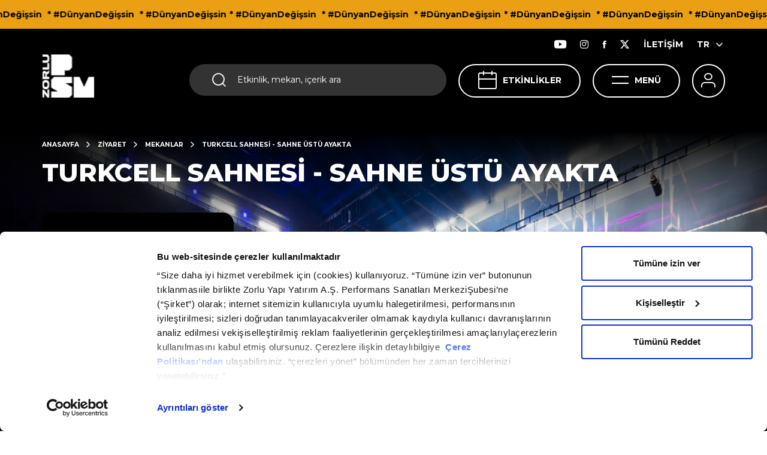

--- FILE ---
content_type: text/html; charset=utf-8
request_url: https://www.zorlupsm.com/ziyaret/mekanlar/turkcell-sahnesi-sahne-ustu-ayakta
body_size: 20683
content:
<!DOCTYPE html>
<html  lang="tr">
<head>

    <meta charset="utf-8">
    <meta name="viewport" content="width=device-width, height=device-height, initial-scale=1, maximum-scale=1, user-scalable=0"/>

    <link rel="stylesheet" href="/_assets/css/style.min.css?v=2tIdkOfUWArz6Rll5hbSBu7h1dM8GcTMqhRv49h_JJQ" />

    <link rel="preconnect" href="https://fonts.googleapis.com">
    <link rel="preconnect" href="https://fonts.gstatic.com" crossorigin="crossorigin">
    <link href="https://fonts.googleapis.com/css2?family=Montserrat:wght@400;500;700;800;900&display=swap" rel="stylesheet">

    <link as="style" rel="preload" onload="this.onload=null;this.rel='stylesheet'" type="text/css" href="https://cdn.jsdelivr.net/npm/daterangepicker/daterangepicker.css"/>

    <link rel="canonical" href="https://www.zorlupsm.com/ziyaret/mekanlar/turkcell-sahnesi-sahne-ustu-ayakta"/>
    <link rel="apple-touch-icon" sizes="57x57" href="/_assets/images/favicon/apple-icon-57x57.png">
    <link rel="apple-touch-icon" sizes="60x60" href="/_assets/images/favicon/apple-icon-60x60.png">
    <link rel="apple-touch-icon" sizes="72x72" href="/_assets/images/favicon/apple-icon-72x72.png">
    <link rel="apple-touch-icon" sizes="76x76" href="/_assets/images/favicon/apple-icon-76x76.png">
    <link rel="apple-touch-icon" sizes="114x114" href="/_assets/images/favicon/apple-icon-114x114.png">
    <link rel="apple-touch-icon" sizes="120x120" href="/_assets/images/favicon/apple-icon-120x120.png">
    <link rel="apple-touch-icon" sizes="144x144" href="/_assets/images/favicon/apple-icon-144x144.png">
    <link rel="apple-touch-icon" sizes="152x152" href="/_assets/images/favicon/apple-icon-152x152.png">
    <link rel="apple-touch-icon" sizes="180x180" href="/_assets/images/favicon/apple-icon-180x180.png">
    <link rel="icon" type="image/png" sizes="192x192" href="/_assets/images/favicon/android-icon-192x192.png">
    <link rel="icon" type="image/png" sizes="32x32" href="/_assets/images/favicon/favicon-32x32.png">
    <link rel="icon" type="image/png" sizes="96x96" href="/_assets/images/favicon/favicon-96x96.png">
    <link rel="icon" type="image/png" sizes="16x16" href="/_assets/images/favicon/favicon-16x16.png">
    <link rel="manifest" href="/_assets/images/favicon/manifest.json">
    <meta name="msapplication-TileColor" content="#ffffff">
    <meta name="msapplication-TileImage" content="~/_assets/images/favicon/ms-icon-144x144.png">
    <meta name="theme-color" content="#ffffff">


    
    




    <title>Turkcell Sahnesi - Sahne Üstü Ayakta | Zorlu Performans Sanatları Merkezi</title>


    <meta property="og:title" content="Turkcell Sahnesi - Sahne Üstü Ayakta | Zorlu Performans Sanatları Merkezi" />


    <meta name="twitter:card" content="summary" />
    <meta name="twitter:site" content="Turkcell Sahnesi - Sahne Üstü Ayakta | Zorlu Performans Sanatları Merkezi" />
    <meta name="twitter:title" content="Turkcell Sahnesi - Sahne Üstü Ayakta | Zorlu Performans Sanatları Merkezi" />
    <meta name="twitter:description" content="Turkcell Sahnesi - Sahne Üstü Ayakta | Zorlu Performans Sanatları Merkezi" />



    <meta property="og:description" content="Turkcell Sahnesi - Sahne Üstü Ayakta | Zorlu Performans Sanatları Merkezi" />





        <meta property="og:image" content="http://www.zorlupsm.com/_assets/images/logo.png" />
        <meta name="twitter:image" content="http://www.zorlupsm.com/_assets/images/logo.png" />





<!-- Google Tag Manager -->
<script>(function(w,d,s,l,i){w[l]=w[l]||[];w[l].push({'gtm.start':
new Date().getTime(),event:'gtm.js'});var f=d.getElementsByTagName(s)[0],
j=d.createElement(s),dl=l!='dataLayer'?'&l='+l:'';j.async=true;j.src=
'https://www.googletagmanager.com/gtm.js?id='+i+dl;f.parentNode.insertBefore(j,f);
})(window,document,'script','dataLayer','GTM-5M7GPP');</script>
<!-- End Google Tag Manager -->
    <meta name="language-prefix" content="">

        <!-- Meta Pixel Code -->
        <script>
        !function(f,b,e,v,n,t,s)
        {if(f.fbq)return;n=f.fbq=function(){n.callMethod?
        n.callMethod.apply(n,arguments):n.queue.push(arguments)};
        if(!f._fbq)f._fbq=n;n.push=n;n.loaded=!0;n.version='2.0';
        n.queue=[];t=b.createElement(e);t.async=!0;
        t.src=v;s=b.getElementsByTagName(e)[0];
        s.parentNode.insertBefore(t,s)}(window, document,'script',
        'https://connect.facebook.net/en_US/fbevents.js');
        fbq('init', '255071382883910');
        fbq('track', 'PageView');
        </script>
        <noscript>
            <img height="1" width="1" style="display:none"
                 src=https://www.facebook.com/tr?id=255071382883910&ev=PageView&noscript=1/>
        </noscript>
        <!-- End Meta Pixel Code -->
</head>
<body class="">

<div id="overlay" class="overlay"></div>

<div class="loader d-none">
    <div class="loader-item"></div>
</div>

<div class="topbanner">
    <div class="topbanner-wrapper">
        <ul class="topbanner-wrapper-list">
                <li>* #DünyanDeğişsin</li>
                <li>* #DünyanDeğişsin</li>
                <li>* #DünyanDeğişsin</li>
        </ul>
    </div>
</div>



<header>
    <div class="static-menubar"></div>
    <div class="menubar">
        <div class="container-fluid">
            <div class="menubar-wrapper">
                <a href="/" class="logo">
                    <img decoding="async" src="/_assets/images/Logo2.svg" width="88" height="72" />
                </a>
                <div class="menubar-wrapper--right">
                    <div class="menubar-wrapper--right-top">
                        <ul>
                            <li><a href="https://www.youtube.com/user/ZorluCenterPSM" class="btn" target="_blank"><em class="icon icon-youtube"></em></a></li>
                            <li><a href="https://www.instagram.com/Zorlu_PSM" class="btn" target="_blank"><em class="icon icon-instagram"></em></a></li>
                            <li><a href="https://www.facebook.com/ZorluPerformansSanatlariMerkezi" class="btn" target="_blank"><em class="icon icon-facebook"></em></a></li>
                            <li><a href="https://twitter.com/ZorluPSM" class="btn" target="_blank"><em class="icon icon-twitter"></em></a></li>

                                <li> <a href="/iletisim" class="btn">İLETİŞİM</a></li>

                                <li>
                                    <div class="language">
                                        <ul class="language-content">
                                            <li><a href="/" class="btn">TR<em class="icon icon-chevron-down"></em></a></li>
                                                <li><a href="/en" class="btn">EN<em class="icon icon-chevron-down"></em></a></li>
                                        </ul>
                                    </div>
                                </li>
                        </ul>
                    </div>
                    <div class="menubar-wrapper--right-bottom">
                        <div class="search" id="search">
                            <em class="icon icon-search"></em>
                            <form action="/arama-sonuclari" method="get" novalidate="novalidate">
                                <input class="search-input" name="q" type="text" placeholder="Etkinlik, mekan, içerik ara" value="" />
                            </form>
                        </div>
                        <div class="search-menu">
                            <div class="search">
                                <form action="/arama-sonuclari" method="get" novalidate="novalidate">
                                    <input class="search-input" id="search-input" name="q" type="text" placeholder="Etkinlik, mekan, içerik ara" value="" /> <input class="search-icon" type="submit" /> <em class="icon icon-search"></em>
                                </form>
                            </div>
                            <button class="btn btn-close"><em class="icon icon-close"></em></button>

                                    <div class="my-lg-4 search-popular-events">
                                        <b class="my-lg-3 d-block">POPÜLER ETKİNLİKLER</b>
                                        <div class="row justify-content-center search-popular-events-row">

                                                <div class="col-lg-4 col-md-4">
                                                    <a href="/etkinlikler/afife">
                                                        <img decoding="async" class="h-auto" src="/medium/Activity/Image/709d18a5-3126-4603-902d-259b1325e91d" width="300" height="230" loading="lazy" alt="" />
                                                        <em class="icon icon-arrow-filter"></em>
                                                    </a>
                                                </div>
                                                <div class="col-lg-4 col-md-4">
                                                    <a href="/etkinlikler/ata-demirer-gazinosu">
                                                        <img decoding="async" class="h-auto" src="/medium/Activity/Image/66a100b5-c8a8-4c00-a8d9-b6ea033100fa" width="300" height="230" loading="lazy" alt="" />
                                                        <em class="icon icon-arrow-filter"></em>
                                                    </a>
                                                </div>
                                                <div class="col-lg-4 col-md-4">
                                                    <a href="/etkinlikler/insanlar-mekanlar-nesneler">
                                                        <img decoding="async" class="h-auto" src="/medium/Activity/Image/cf64f51a-d721-4a08-806f-714f8a52a790" width="300" height="230" loading="lazy" alt="" />
                                                        <em class="icon icon-arrow-filter"></em>
                                                    </a>
                                                </div>

                                        </div>
                                    </div>
                                    <div class="my-lg-4 search-popular-list">
                                        <b class="my-lg-3 d-block">POPÜLER İÇERİKLER</b>
                                        <ul>
                                                <li> <a href="/ziyaret/otopark-gise-vestiyer" target="_self">ULAŞIM &amp; OTOPARK</a><em class="icon icon-arrow-filter"></em></li>
                                                <li> <a href="/kiralama/kurumsal-kiralama" target="_self">KURUMSAL KİRALAMA</a><em class="icon icon-arrow-filter"></em></li>
                                        </ul>
                                    </div>

                        </div>

                            <a href="/etkinlikler" class="events">ETKİNLİKLER<em class="icon icon-calendar"></em></a>

                        <a href="/etkinlikler" class="calendar-btn">TAKVİM<em class="icon icon-calendar"></em></a>
                        <a href="javascript:;" class="menu-btn">MENÜ<em class="icon icon-hamburger"></em></a>

                            <a href="/giris" class="user"><em class="icon icon-user"></em></a>


                        <div class="account-menu">
                            <div class="account-menu-wrapper">
                                <div class="container-fluid">
                                    <div class="account-menu-wrapper-btn">
                                        <button class="d-md-none d-none d-lg-block menu-btn dark btn btn-close"><em class="icon icon-close"></em>KAPAT</button>
                                        <button class="d-md-block d-lg-none btn btn-close"><em class="icon icon-close"></em></button>
                                    </div>
                                    <div class="d-flex d-lg-none align-items-center px-3">
                                        <div class="account-menu-login ">
                                            <a href="/giris">
                                                <em class="icon icon-user"></em>
                                                Giriş Yap
                                            </a>
                                        </div>
                                            <div class="language">
                                                <div class="dropdown">

                                                    <button class="dropdown-toggle" id="dropdownMenuButton" data-toggle="dropdown" aria-haspopup="true" aria-expanded="false">
                                                        TR
                                                        <em class="icon icon-chevron-down"></em>
                                                    </button>
                                                    <ul class="language-content dropdown-menu">
                                                        <li><a href="/" class="btn">TR<em class="icon icon-chevron-down"></em></a></li>
                                                            <li><a href="/en" class="btn">EN<em class="icon icon-chevron-down"></em></a></li>
                                                    </ul>
                                                </div>

                                            </div>
                                    </div>
                                </div>
                                <div class="account-menu-wrapper-content">
                                    <div class="account-menu-wrapper-content-first">
                                        <div class="container">
                                            <div class="account-menu-wrapper-content-first-wrapper">

                                                        <div class="accordion">
                                                            <div class="accordion-item">
                                                                <div class="accordion-item-header">
                                                                    <div class="accordion-item-header-wrapper"><em class="icon head-icon icon-arrow-filter icon-menu-ziyaret"></em><a href="javascript:void(0)">ZİYARET</a></div><em class="icon icon-arrow-filter"></em>
                                                                </div>
                                                                <div class="accordion-collapse collapse">
                                                                    <div class="accordion-body">
                                                                        <ul class="accordion-body-list">
                                                                                <li> <a href="/ziyaret/mekanlar">MEKANLAR</a><em class="icon icon-arrow-filter"></em></li>
                                                                                <li> <a href="/ziyaret/yeme-icme">YEME &amp; İÇME</a><em class="icon icon-arrow-filter"></em></li>
                                                                                <li> <a href="/ziyaret/psm-360">PSM 360</a><em class="icon icon-arrow-filter"></em></li>
                                                                                <li> <a href="/ziyaret/otopark-gise-vestiyer">OTOPARK - GİŞE - VESTİYER</a><em class="icon icon-arrow-filter"></em></li>
                                                                        </ul>
                                                                    </div>
                                                                </div>
                                                            </div>
                                                        </div>
                                                        <ul>
                                                            <li> <em class="icon head-icon icon-arrow-filter icon-juzdan-sdk"></em><a href="/son-dakika-koltugum-mobile">SON DAKİKA KOLTUĞUM</a></li>
                                                        </ul>
                                                        <ul>
                                                            <li> <em class="icon head-icon icon-arrow-filter icon-menu-youtube"></em><a href="/psm-youtube">ZORLU PSM YOUTUBE</a></li>
                                                        </ul>
                                                        <div class="accordion">
                                                            <div class="accordion-item">
                                                                <div class="accordion-item-header">
                                                                    <div class="accordion-item-header-wrapper"><em class="icon head-icon icon-arrow-filter icon icon-production"></em><a href="javascript:void(0)">ZORLU PSM PRODÜKSİYONLARI</a></div><em class="icon icon-arrow-filter"></em>
                                                                </div>
                                                                <div class="accordion-collapse collapse">
                                                                    <div class="accordion-body">
                                                                        <ul class="accordion-body-list">
                                                                                <li> <a href="/zorlu-psm-produksiyonu/1923">1923</a><em class="icon icon-arrow-filter"></em></li>
                                                                                <li> <a href="/zorlu-psm-produksiyonu/balina">BALİNA</a><em class="icon icon-arrow-filter"></em></li>
                                                                                <li> <a href="/zorlu-psm-produksiyonu/sona-eren-zorlu-psm-produksiyonlari">SONA EREN ZORLU PSM PRODÜKSİYONLARI</a><em class="icon icon-arrow-filter"></em></li>
                                                                                <li> <a href="/zorlu-psm-produksiyonu/oyuncu-secmeleri">OYUNCU SEÇMELERİ</a><em class="icon icon-arrow-filter"></em></li>
                                                                        </ul>
                                                                    </div>
                                                                </div>
                                                            </div>
                                                        </div>
                                                        <ul>
                                                            <li> <em class="icon head-icon icon-arrow-filter icon-menu-blog"></em><a href="/psm-blog">PSM BLOG</a></li>
                                                        </ul>

                                            </div>
                                        </div>
                                    </div>

                                        <div class="account-menu-wrapper-content-second">
                                            <div class="container">
                                                <div class="account-menu-wrapper-content-second-wrapper">

                                                            <div class="accordion">
                                                                <div class="accordion-item">
                                                                    <div class="accordion-item-header">
                                                                        <div class="accordion-item-header-wrapper"><em class="icon head-icon  icon icon-akademi"></em><a href="javascript:void(0)">PSM AKADEMİ</a></div><em class="icon icon-arrow-filter"></em>
                                                                    </div>
                                                                    <div class="accordion-collapse collapse">
                                                                        <div class="accordion-body">
                                                                            <ul class="accordion-body-list">
                                                                                    <li> <a href="/psm-akademi/psm-akademi-ile-sahne-teknisyenligi-programi">PSM AKADEMİ İLE SAHNE TEKNİSYENLİĞİ PROGRAMI</a><em class="icon icon-arrow-filter"></em></li>
                                                                            </ul>
                                                                        </div>
                                                                    </div>
                                                                </div>
                                                            </div>
                                                            <div class="accordion">
                                                                <div class="accordion-item">
                                                                    <div class="accordion-item-header">
                                                                        <div class="accordion-item-header-wrapper"><em class="icon head-icon  icon icon-kurumsal"></em><a href="javascript:void(0)">KURUMSAL</a></div><em class="icon icon-arrow-filter"></em>
                                                                    </div>
                                                                    <div class="accordion-collapse collapse">
                                                                        <div class="accordion-body">
                                                                            <ul class="accordion-body-list">
                                                                                    <li> <a href="/kurumsal/hakkimizda">HAKKIMIZDA</a><em class="icon icon-arrow-filter"></em></li>
                                                                                    <li> <a href="/kurumsal/yonetim-kadrosu">YÖNETİM KADROSU</a><em class="icon icon-arrow-filter"></em></li>
                                                                                    <li> <a href="/kurumsal/psm-atolye">PSM ATÖLYE</a><em class="icon icon-arrow-filter"></em></li>
                                                                                    <li> <a href="/kurumsal/kariyer">KARİYER</a><em class="icon icon-arrow-filter"></em></li>
                                                                                    <li> <a href="/kurumsal/zorlu-cocuk-tiyatrosu">ZORLU ÇOCUK TİYATROSU</a><em class="icon icon-arrow-filter"></em></li>
                                                                                    <li> <a href="/kurumsal/sosyal-fayda">SOSYAL FAYDA</a><em class="icon icon-arrow-filter"></em></li>
                                                                                    <li> <a href="/kurumsal/surdurulebilirlik">SÜRDÜRÜLEBİLİRLİK</a><em class="icon icon-arrow-filter"></em></li>
                                                                            </ul>
                                                                        </div>
                                                                    </div>
                                                                </div>
                                                            </div>
                                                            <div class="accordion">
                                                                <div class="accordion-item">
                                                                    <div class="accordion-item-header">
                                                                        <div class="accordion-item-header-wrapper"><em class="icon head-icon  icon icon-kiralama"></em><a href="javascript:void(0)">KİRALAMA</a></div><em class="icon icon-arrow-filter"></em>
                                                                    </div>
                                                                    <div class="accordion-collapse collapse">
                                                                        <div class="accordion-body">
                                                                            <ul class="accordion-body-list">
                                                                                    <li> <a href="/kiralama/kurumsal-kiralama">KURUMSAL KİRALAMA</a><em class="icon icon-arrow-filter"></em></li>
                                                                                    <li> <a href="/kiralama/sanatsal-kiralama">SANATSAL KİRALAMA</a><em class="icon icon-arrow-filter"></em></li>
                                                                            </ul>
                                                                        </div>
                                                                    </div>
                                                                </div>
                                                            </div>
                                                            <div class="accordion">
                                                                <div class="accordion-item">
                                                                    <div class="accordion-item-header">
                                                                        <div class="accordion-item-header-wrapper"><em class="icon head-icon  icon icon-isbirligi"></em><a href="javascript:void(0)">İŞ BİRLİĞİ</a></div><em class="icon icon-arrow-filter"></em>
                                                                    </div>
                                                                    <div class="accordion-collapse collapse">
                                                                        <div class="accordion-body">
                                                                            <ul class="accordion-body-list">
                                                                                    <li> <a href="/is-birligi/altin-koltuk">ALTIN KOLTUK</a><em class="icon icon-arrow-filter"></em></li>
                                                                                    <li> <a href="/is-birligi/loca">LOCA</a><em class="icon icon-arrow-filter"></em></li>
                                                                                    <li> <a href="/is-birligi/sponsorluk">SPONSORLUK</a><em class="icon icon-arrow-filter"></em></li>
                                                                            </ul>
                                                                        </div>
                                                                    </div>
                                                                </div>
                                                            </div>
                                                            <ul>
                                                                <li> <em class="icon head-icon icon-arrow-filter icon icon-iletisim"></em><a href="/iletisim">İLETİŞİM</a></li>
                                                            </ul>
                                                            <ul>
                                                                <li> <em class="icon head-icon icon-arrow-filter"></em><a href="/uyelik">ÜYELİK</a></li>
                                                            </ul>
                                                            <ul>
                                                                <li> <em class="icon head-icon icon-arrow-filter icon-arrow-filter"></em><a href="/kampanyalar">KAMPANYALAR</a></li>
                                                            </ul>

                                                </div>
                                            </div>
                                        </div>

                                </div>
                            </div>
                        </div>

                    </div>
                </div>
            </div>
            <div class="menubar-wrapper--right-bottom mobile-search">
                <div class="search" id="search">
                    <em class="icon icon-search"></em>
                    <input class="search-input" type="text" placeholder="Etkinlik, mekan, içerik ara" />
                </div>
                <div class="search-menu">
                    <div class="search">
                        <form action="/arama-sonuclari" method="get" novalidate="novalidate">
                            <input class="search-input" id="search-input" name="q" type="text" placeholder="Etkinlik, mekan, içerik ara" /><em class="icon icon-search"></em>
                        </form>
                    </div>
                    <button class="btn btn-close"><em class="icon icon-close"></em></button>

                            <div class="my-lg-4 mt-5 search-popular-events">
                                <b class="my-lg-3 mb-4 d-block">POPÜLER ETKİNLİKLER</b>


                                <div class="search-swiper swiper centerfix">
                                    <div class="swiper-wrapper">


                                            <div class="swiper-slide">
                                                <a href="/etkinlikler/afife">
                                                    <img decoding="async" class="w-100" src="/medium/Activity/Image/709d18a5-3126-4603-902d-259b1325e91d" width="150" height="150" loading="lazy" alt="" />
                                                    <em class="icon icon-arrow-filter"></em>
                                                </a>
                                            </div>
                                            <div class="swiper-slide">
                                                <a href="/etkinlikler/ata-demirer-gazinosu">
                                                    <img decoding="async" class="w-100" src="/medium/Activity/Image/66a100b5-c8a8-4c00-a8d9-b6ea033100fa" width="150" height="150" loading="lazy" alt="" />
                                                    <em class="icon icon-arrow-filter"></em>
                                                </a>
                                            </div>
                                            <div class="swiper-slide">
                                                <a href="/etkinlikler/insanlar-mekanlar-nesneler">
                                                    <img decoding="async" class="w-100" src="/medium/Activity/Image/cf64f51a-d721-4a08-806f-714f8a52a790" width="150" height="150" loading="lazy" alt="" />
                                                    <em class="icon icon-arrow-filter"></em>
                                                </a>
                                            </div>

                                    </div>
                                    <div class="header-scrollbar swiper-scrollbar "></div>
                                </div>

                            </div>
                            <div class="my-lg-4 mt-5 search-popular-list">
                                <b class="my-lg-3 mb-4 d-block">POPÜLER İÇERİKLER</b>
                                <ul>
                                        <li> <a href="/ziyaret/otopark-gise-vestiyer" target="_self">ULAŞIM &amp; OTOPARK</a><em class="icon icon-arrow-filter"></em></li>
                                        <li> <a href="/kiralama/kurumsal-kiralama" target="_self">KURUMSAL KİRALAMA</a><em class="icon icon-arrow-filter"></em></li>
                                </ul>
                            </div>

                </div>
            </div>
        </div>
    </div>
</header>

<main class="">
    









<div class="place-container">
    <section class="slider-place">
        <div class="slider-place-wrapper">

            <div class="slider-place-content">
                <div class="slider-place-banner swiper centerfix">
                    <div class="swiper-wrapper">

                            <div class="swiper-slide">
                                <a href="javascript:;" class="item">
                                    <div class="slider-place-card">
                                        <img decoding="async" class="w-100" src="/medium/Place/Image/b0efa224-551e-4620-8eb7-1e0872f94473" alt="" width="1920" height="850" />
                                    </div>
                                </a>
                            </div>
                            <div class="swiper-slide">
                                <a href="javascript:;" class="item">
                                    <div class="slider-place-card">
                                        <img decoding="async" class="w-100" src="/medium/Place/Image/16a5f431-09eb-41cc-b228-d2437b144cd5" alt="" width="1920" height="850" />
                                    </div>
                                </a>
                            </div>
                            <div class="swiper-slide">
                                <a href="javascript:;" class="item">
                                    <div class="slider-place-card">
                                        <img decoding="async" class="w-100" src="/medium/Place/Image/0755cd34-6e9c-48ad-bac1-57e209bfea8c" alt="" width="1920" height="850" />
                                    </div>
                                </a>
                            </div>
                            <div class="swiper-slide">
                                <a href="javascript:;" class="item">
                                    <div class="slider-place-card">
                                        <img decoding="async" class="w-100" src="/medium/Place/Image/2e298b6e-01fc-4a32-8b9f-740beb15833c" alt="" width="1920" height="850" />
                                    </div>
                                </a>
                            </div>

                    </div>
                </div>
                <div class="swiper-button-next"><span><em class="icon icon-arrow-filter"></em></span></div>
                <div class="swiper-button-prev"><span><em class="icon icon-arrow-filter"></em></span></div>
            </div>
        </div>
    </section>

    <div class="slider-place-body">

        <div class="maximum">
            <div class="maximum-hero">
                <div class="maximum-hero-wrapper">
                    
    <div class="breadcrumb">
        <div class="container-fluid">
            <ul>
                <li><a href="/">ANASAYFA</a><em class="icon icon-chevron-down"></em></li>
                    <li><a href="/ziyaret">ZİYARET</a><em class="icon icon-chevron-down"></em></li>
                    <li><a href="/ziyaret/mekanlar">MEKANLAR</a><em class="icon icon-chevron-down"></em></li>
                <p>TURKCELL SAHNESİ - SAHNE ÜSTÜ AYAKTA</p>
            </ul>
        </div>
    </div>

                    <div class="container-fluid mb-5 d-none d-md-block">
                        <h1 class="maximum-hero-title ">TURKCELL SAHNESİ - SAHNE ÜSTÜ AYAKTA</h1>
                    </div>
                </div>
            </div>
        </div>


        <div class="tab-group mb-3">
            <div class="tab tab-dark tab-0 tab-relative d-lg-block d-none">
                <ul class="nav nav-column">
                            <li></li>
                            <li class="nav-item"><a href="/ziyaret/mekanlar/turkcell-sahnesi" class="nav-link ">TURKCELL SAHNESİ</a> </li>
                            <li class="nav-item"><a href="/ziyaret/mekanlar/turkcell-sahnesi-sahne-ustu-ayakta" class="nav-link active">TURKCELL SAHNESİ - SAHNE ÜSTÜ AYAKTA</a> </li>
                            <li class="nav-item"><a href="/ziyaret/mekanlar/turkcell-platinum-sahnesi" class="nav-link ">TURKCELL PLATINUM SAHNESİ</a> </li>
                            <li class="nav-item"><a href="/ziyaret/mekanlar/100-studio" class="nav-link ">%100 STUDIO</a> </li>
                            <li class="nav-item"><a href="/ziyaret/mekanlar/touche" class="nav-link ">TOUCHÉ BY N KOLAY</a> </li>
                            <li class="nav-item"><a href="/ziyaret/mekanlar/vestel-amfi" class="nav-link ">VESTEL AMFİ</a> </li>
                            <li class="nav-item"><a href="/ziyaret/mekanlar/sky-lounge" class="nav-link ">SKY LOUNGE</a> </li>
                            <li class="nav-item"><a href="/ziyaret/mekanlar/meydan-fuaye" class="nav-link ">MEYDAN FUAYE</a> </li>
                            <li class="nav-item"><a href="/ziyaret/mekanlar/galeri-alani" class="nav-link ">GALERİ ALANI</a> </li>
                </ul>
            </div>

            <div class="dropdown d-block d-lg-none">
                <div class="container">
                    <span class="dropdown-label">MEKANLAR</span>
                    <a href="javascript:;" class="btn dropdown-toggle" role="button" id="dropdownMenuLink" data-toggle="dropdown" aria-haspopup="true" aria-expanded="false">
                        <b class="">TURKCELL SAHNESİ - SAHNE ÜSTÜ AYAKTA</b>
                    </a>

                    <div class="dropdown-menu" aria-labelledby="dropdownMenuLink">
                        <ul>
                                <li class="dropdown-item"><a href="/ziyaret/mekanlar/zorlu-psm" class="nav-link ">ZORLU PSM</a></li>
                                <li class="dropdown-item"><a href="/ziyaret/mekanlar/turkcell-sahnesi" class="nav-link ">TURKCELL SAHNESİ</a></li>
                                <li class="dropdown-item"><a href="/ziyaret/mekanlar/turkcell-sahnesi-sahne-ustu-ayakta" class="nav-link active">TURKCELL SAHNESİ - SAHNE ÜSTÜ AYAKTA</a></li>
                                <li class="dropdown-item"><a href="/ziyaret/mekanlar/turkcell-platinum-sahnesi" class="nav-link ">TURKCELL PLATINUM SAHNESİ</a></li>
                                <li class="dropdown-item"><a href="/ziyaret/mekanlar/100-studio" class="nav-link ">%100 STUDIO</a></li>
                                <li class="dropdown-item"><a href="/ziyaret/mekanlar/touche" class="nav-link ">TOUCHÉ BY N KOLAY</a></li>
                                <li class="dropdown-item"><a href="/ziyaret/mekanlar/vestel-amfi" class="nav-link ">VESTEL AMFİ</a></li>
                                <li class="dropdown-item"><a href="/ziyaret/mekanlar/sky-lounge" class="nav-link ">SKY LOUNGE</a></li>
                                <li class="dropdown-item"><a href="/ziyaret/mekanlar/meydan-fuaye" class="nav-link ">MEYDAN FUAYE</a></li>
                                <li class="dropdown-item"><a href="/ziyaret/mekanlar/galeri-alani" class="nav-link ">GALERİ ALANI</a></li>
                        </ul>

                    </div>
                </div>
            </div>
        </div>

    </div>

</div>

<div class="place-card">
    <div class="place-card-wrapper">
        <div class="row">
            <div class="col-md-6 col-12 place-card-box">
                <div class="place-card-box-wrapper">
                    <em class="icon icon-width  d-md-inline-block d-none"></em>
                    <div>
                        <span>Sahne Alanı</span>
                        <b>135M2</b>
                    </div>
                    <em class="icon icon-width  d-md-none d-inline-block"></em>
                </div>
            </div>
            <div class="col-md-6  col-12 place-card-box">
                <div class="place-card-box-wrapper">
                    <em class="icon icon-width  d-md-inline-block d-none"></em>
                    <div>
                        <span>Max. Kişi</span>
                        <b>3200 / HYBRİD 4159</b>
                    </div>
                    <em class="icon icon-width  d-md-none d-inline-block"></em>
                </div>
            </div>
            <div class="col-md-6  col-12 place-card-box">
                <div class="place-card-box-wrapper">
                    <em class="icon icon-width  d-md-inline-block d-none"></em>
                    <div>
                        <span>Kullanılabilir Etkinlik Alanı Genişliği</span>
                        <b>15M</b>
                    </div>
                    <em class="icon icon-width  d-md-none d-inline-block"></em>
                </div>
            </div>
            <div class="col-md-6  col-12 place-card-box">
                <div class="place-card-box-wrapper">
                    <em class="icon icon-width  d-md-inline-block d-none"></em>
                    <div>
                        <span>Kullanılabilir Derinlik</span>
                        <b>9M</b>
                    </div>
                    <em class="icon icon-width  d-md-none d-inline-block"></em>
                </div>
            </div>
        </div>
    </div>

</div>

<div class="place-content">
    

<div class="content-parts row">

        <div class="cp_item col-12 col-lg-auto offset-lg-0 col-xl-12 mt-0 px-0  ">

                    <div class="content justify"><p>Zorlu PSM, yepyeni bir formatla, İstanbul’da kışlık konser mekanı olarak konumlandırılabilecek ve ayakta 3.500 kişiye kadar seyirci ağırlayabilecek bir konser alanı yaratmıştı. Turkcell Sahnesi, Zorlu PSM’de hem yerli, hem de yabancı içerikli ayakta konserlere ev sahipliği yapmaya devam ediyor.</p>
</div>

        </div>
        <div class="cp_item col-12 col-lg-auto offset-lg-0 col-xl-12 mt-0 px-0  ">

                    
<div class="place-360">
    <div class="place-360-header">
        <div>
            <b>PSM 360</b>
            <p> Zorlu PSM içerisinde yer alan kiralanabilir alanlarımızı www.zorlupsm.com adresinde yer alan 360 derece sanal turumuzla keşfedebilirsiniz.</p>
        </div>
        <em class="icon icon-virtual"></em>
        <em class="icon icon-arrow-filter"></em>
    </div>
    <iframe class="w-100" src="https://www.zorlupsm.com/360/tr.html?startscene=turkcell-pa" frameborder="0" allowfullscreen height="500" loading="lazy"></iframe>
</div>

        </div>
        <div class="cp_item col-12 col-lg-auto offset-lg-0 col-xl-12 mt-0 px-0  ">

                    
    <div class="place-banner">
        <h3>ETKİNLİK Mİ DÜZENLİYORSUNUZ?</h3>
        <div class="place-banner-content">
            <p>Zorlu PSM, her türlü organizasyonunuzda tüm ihtiyaçlarınızı karşılayacak uzman ekibimiz ve mekanlarımızla, İstanbul’un kalbi Zincirlikuyu’da!</p>
            

    <a class="btn btn-fourth w-auto  btn-primary  " href="/kiralama/kurumsal-kiralama" target="_self" rel="">
        <span>DETAYLI BİLGİ</span>
        <i class="icon icon-arrow-filter"></i>
    </a>

        </div>
    </div>


        </div>
        <div class="cp_item col-12 col-lg-auto offset-lg-0 col-xl-12 mt-0 px-0  ">

                    

    <h2>TURKCELL SAHNESİ - SAHNE ÜSTÜ AYAKTA</h2>

<div class="tab tab-row" role="tablist">
    <ul class="nav">
        <li class="nav-item"> <a href="#today" class="nav-link active btn btn-third" data-toggle="tab" role="tab">BUGÜN</a></li>
        <li class="nav-item"> <a href="#week" class="nav-link btn btn-third" data-toggle="tab" role="tab">BU HAFTA</a></li>
        <li class="nav-item"> <a href="#month" class="nav-link btn btn-third" data-toggle="tab" role="tab">BU AY</a></li>
    </ul>
</div>

<div class="tab-content">

    <div class="tab-pane fade show active" id="today" role="tabpanel" aria-labelledby="today">
        
    <div class="text-center w-100 p-5">
        <p>ŞU ANDA BU KATEGORİYE UYGUN ETKİNLİK BULUNMAMAKTADIR.&#xD;&#xA;</p>
    </div>

    </div>

    <div class="tab-pane fade" id="week" role="tabpanel" aria-labelledby="week">
        
    <div class="text-center w-100 p-5">
        <p>ŞU ANDA BU KATEGORİYE UYGUN ETKİNLİK BULUNMAMAKTADIR.&#xD;&#xA;</p>
    </div>

    </div>

    <div class="tab-pane fade" id="month" role="tabpanel" aria-labelledby="month">
        
    <div class="text-center w-100 p-5">
        <p>ŞU ANDA BU KATEGORİYE UYGUN ETKİNLİK BULUNMAMAKTADIR.&#xD;&#xA;</p>
    </div>

    </div>

</div>

<div class="event-preview-btn">
    <a class="btn btn-fourth w-auto" href="/etkinlikler/turkcell-sahnesi-sahne-ustu-ayakta">TÜM ETKİNLİKLER<em class="icon icon-arrow-filter"></em></a>
</div>


        </div>

</div>
</div>

</main>


<div class="newsletter">
    <div class="container">
        <div class="newsletter-wrapper">
            <h2 class="newsletter-wrapper-title">PSM BÜLTEN</h2>
            <p class="newsletter-paragraph">Zorlu PSM’deki yeniliklerden ve yaklaşan etkinliklerden ilk siz haberdar olun!</p>
            <form class="ajax-form" data-action="Newsletter" method="post" data-parsley-validate="true">

                <div class="form active">


                    <div class="form-group newsletter-wrapper-input">
                        <input type="email" id="Email" name="Email" class="form-element" maxlength="100" placeholder="E-Posta adresiniz" required="required" data-parsley-required-message="Bu alan boş bırakılamaz." data-parsley-type-message="Lütfen bu alanın doğru olduğundan emin olunuz." />
                        <button class="btn btn-third white" type="submit">KAYDOL</button>
                    </div>
                    <div class="form-group newsletter-wrapper-checkbox w-100">
                        <label class="checkbox-label w-100" for="IsAggreement_983ac19d-e839-40d7-84e6-0299dcdda3fc">
                            <input class="checkbox" type="checkbox" required="required" name="IsAggreement" id="IsAggreement_983ac19d-e839-40d7-84e6-0299dcdda3fc" />
                            <span class="checkmark"></span>
                            <p><a href="/aydinlatma-metni" target="_blank">AYDINLATMA METNİ'Nİ</a> OKUDUM.</p>

                        </label>
                    </div>
                    <div class="form-group newsletter-wrapper-checkbox">
                        <label class="checkbox-label" for="IsKvkk_983ac19d-e839-40d7-84e6-0299dcdda3fc">
                            <input class="checkbox" type="checkbox" required="required" name="IsKvkk" id="IsKvkk_983ac19d-e839-40d7-84e6-0299dcdda3fc" />
                            <span class="checkmark"></span>
                            <p><a href="/kisisel-verilerin-korunmasi" target="_blank">Kişisel verilerimin</a> işlenmesine, Zorlu Yapı Yatırım A.Ş. Performans Sanatları Merkezi Şubesi’nin duyuru, reklam, kampanya vb. konularda şahsıma ticari elektronik ileti göndermesine, bilgilerimin bu amaçla kullanılmasına, saklanmasına ve yurtdışı ve/veya yurtiçi hizmet sağlayıcı üçüncü kişilerle paylaşılmasına <a href="/acik-riza" target="_blank">Açık Rıza</a> veriyorum.</p>

                        </label>
                    </div>
                </div>

                <div class="information">
                    <div class="information-wrapper ">
                        <em class="font-size-xxl icon icon-sms-tracking"></em>
                        <div>
                            <h3 class="contact-wrapper-title">TEŞEKKÜR EDERİZ!</h3>
                            <p>Mesajınız başarıyla gönderilmiştir. İlginiz için teşekkür ederiz.</p>
                        </div>
                    </div>
                </div>


                <div class="error">
                    <div class="error-wrapper">
                        <em class="font-size-xxl icon icon-close"></em>
                        <div>
                            <h3 class="newsletter-wrapper-title">Sorun Oluştu!</h3>
                            <p>Bültene kayıt olduğunuz için teşekkür ederiz!</p>
                            <button type="button" class="btn btn-primary go-back">GERİ DÖN</button>
                        </div>
                    </div>
                </div>

            <input name="__RequestVerificationToken" type="hidden" value="CfDJ8Af5XbYUuuhDgZDHWqu3uakvkj_nuFSNDglS09S_at8p0p2Q2v0tMjVdAt7iIvBycZdkD1Bii1UMVYbWNjUDjqpCtZaJ4yY6v8QmbH__89mKlzx-YNXhHQIoi3chaAkdguQy0bvF8BJ1qwx3gTanwW0" /></form>
        </div>
    </div>
</div>

<footer class="footer">
    <div class="footer-wrapper">
        <div class="container-fluid">
            <div class="footer-wrapper-gray">
                <a href="/" class="logo">
                    <img decoding="async" src="/_assets/images/Logo2-black.svg" width="173" height="143" />
                </a>
                <div class="footer-wrapper-gray-area">
                    <b class="footer-wrapper-gray-area-title d-none d-md-block">ETKİNLİKLER</b>
                    <div class="row footer-row">
                        <div class="col-lg-8 col-md-12 mobile-padding">
                            <div class="row d-none d-md-flex">
                                <div class="col-lg-4 col-md-4 col-6">
                                    <b class="font-size-s">KATEGORİYE GÖRE</b>
                                    <ul>
                                            <li><a href="/etkinlikler/zorlu-psm-uygulama-firsatlari">ZORLU PSM UYGULAMA FIRSATLARI</a></li>
                                            <li><a href="/etkinlikler/psm-loves-summer-by-100-muzik">PSM LOVES SUMMER BY %100 MÜZİK</a></li>
                                            <li><a href="/etkinlikler/psm-loves2dance">PSM LOVES2DANCE</a></li>
                                            <li><a href="/etkinlikler/psm-loves-2gather">PSM LOVES2GATHER</a></li>
                                            <li><a href="/etkinlikler/mastercard">MASTERCARD</a></li>
                                            <li><a href="/etkinlikler/hediye-kart-kampanya">HEDİYE KART</a></li>
                                            <li><a href="/etkinlikler/konser">KONSER</a></li>
                                            <li><a href="/etkinlikler/parti">PARTİ</a></li>
                                            <li><a href="/etkinlikler/festival">FESTİVAL</a></li>
                                            <li><a href="/etkinlikler/stand-up">STAND-UP</a></li>
                                            <li><a href="/etkinlikler/tiyatro">TİYATRO</a></li>
                                            <li><a href="/etkinlikler/muzikal">MÜZİKAL</a></li>
                                            <li><a href="/etkinlikler/opera">OPERA</a></li>
                                            <li><a href="/etkinlikler/dans">DANS</a></li>
                                            <li><a href="/etkinlikler/bale">BALE</a></li>
                                            <li><a href="/etkinlikler/cocuk">ÇOCUK</a></li>
                                            <li><a href="/etkinlikler/aile-eglencesi">AİLE EĞLENCESİ</a></li>
                                            <li><a href="/etkinlikler/atolye">ATÖLYE</a></li>
                                            <li><a href="/etkinlikler/gosterim">GÖSTERİM</a></li>
                                            <li><a href="/etkinlikler/panel">PANEL</a></li>
                                            <li><a href="/etkinlikler/sergi">SERGİ</a></li>
                                            <li><a href="/etkinlikler/diger">DİĞER</a></li>
                                    </ul>
                                </div>
                                <div class="col-lg-4 col-md-4  col-6">
                                    <b class="font-size-s">MEKANA GÖRE</b>
                                    <ul>
                                            <li><a href="/etkinlikler/zorlu-psm">ZORLU PSM</a></li>
                                            <li><a href="/etkinlikler/turkcell-sahnesi">TURKCELL SAHNESİ</a></li>
                                            <li><a href="/etkinlikler/turkcell-sahnesi-sahne-ustu-ayakta">TURKCELL SAHNESİ - SAHNE ÜSTÜ AYAKTA</a></li>
                                            <li><a href="/etkinlikler/turkcell-platinum-sahnesi">TURKCELL PLATINUM SAHNESİ</a></li>
                                            <li><a href="/etkinlikler/100-studio">%100 STUDIO</a></li>
                                            <li><a href="/etkinlikler/touche">TOUCHÉ BY N KOLAY</a></li>
                                            <li><a href="/etkinlikler/vestel-amfi">VESTEL AMFİ</a></li>
                                            <li><a href="/etkinlikler/sky-lounge">SKY LOUNGE</a></li>
                                            <li><a href="/etkinlikler/meydan-fuaye">MEYDAN FUAYE</a></li>
                                            <li><a href="/etkinlikler/galeri-alani">GALERİ ALANI</a></li>
                                    </ul>
                                </div>
                                <div class="col-lg-4 col-md-4  col-6">
                                    <b class="font-size-s">TAKVİME GÖRE</b>
                                    <ul>
                                        <li><a href="/etkinlikler?today">BUGÜN</a></li>
                                        <li><a href="/etkinlikler?tomorrow">YARIN</a></li>
                                        <li><a href="/etkinlikler?weekend">BU HAFTA SONU</a></li>
                                        <li><a href="/etkinlikler?nextweek">GELECEK HAFTA</a></li>
                                        <li><a href="/etkinlikler?nextmonth">GELECEK AY</a></li>
                                    </ul>
                                </div>
                            </div>
                            <div class="row mt-2 d-none d-md-flex">
                                    <div class="col-4">
                                        <a href="/ziyaret">
                                            <b class="footer-wrapper-gray-area-title">ZİYARET</b>
                                        </a>
                                        <ul>
                                                <li> <a href="/ziyaret/mekanlar">MEKANLAR</a></li>
                                                <li> <a href="/ziyaret/yeme-icme">YEME &amp; İÇME</a></li>
                                                <li> <a href="/ziyaret/psm-360">PSM 360</a></li>
                                                <li> <a href="/ziyaret/otopark-gise-vestiyer">OTOPARK - GİŞE - VESTİYER</a></li>
                                        </ul>
                                    </div>
                                    <div class="col-4">
                                        <a href="/psm-youtube">
                                            <b class="footer-wrapper-gray-area-title">ZORLU PSM YOUTUBE</b>
                                        </a>
                                        <ul>
                                        </ul>
                                    </div>
                                    <div class="col-4">
                                        <a href="/zorlu-psm-produksiyonu">
                                            <b class="footer-wrapper-gray-area-title">ZORLU PSM PRODÜKSİYONLARI</b>
                                        </a>
                                        <ul>
                                                <li> <a href="/zorlu-psm-produksiyonu/1923">1923</a></li>
                                                <li> <a href="/zorlu-psm-produksiyonu/balina">BALİNA</a></li>
                                                <li> <a href="/zorlu-psm-produksiyonu/sona-eren-zorlu-psm-produksiyonlari">SONA EREN ZORLU PSM PRODÜKSİYONLARI</a></li>
                                                <li> <a href="/zorlu-psm-produksiyonu/oyuncu-secmeleri">OYUNCU SEÇMELERİ</a></li>
                                        </ul>
                                    </div>
                                    <div class="col-4">
                                        <a href="/psm-blog">
                                            <b class="footer-wrapper-gray-area-title">PSM BLOG</b>
                                        </a>
                                        <ul>
                                        </ul>
                                    </div>
                                    <div class="col-4">
                                        <a href="/psm-akademi">
                                            <b class="footer-wrapper-gray-area-title">PSM AKADEMİ</b>
                                        </a>
                                        <ul>
                                                <li> <a href="/psm-akademi/psm-akademi-ile-sahne-teknisyenligi-programi">PSM AKADEMİ İLE SAHNE TEKNİSYENLİĞİ PROGRAMI</a></li>
                                        </ul>
                                    </div>
                                    <div class="col-4">
                                        <a href="/kurumsal">
                                            <b class="footer-wrapper-gray-area-title">KURUMSAL</b>
                                        </a>
                                        <ul>
                                                <li> <a href="/kurumsal/hakkimizda">HAKKIMIZDA</a></li>
                                                <li> <a href="/kurumsal/yonetim-kadrosu">YÖNETİM KADROSU</a></li>
                                                <li> <a href="/kurumsal/psm-atolye">PSM ATÖLYE</a></li>
                                                <li> <a href="/kurumsal/kariyer">KARİYER</a></li>
                                                <li> <a href="/kurumsal/zorlu-cocuk-tiyatrosu">ZORLU ÇOCUK TİYATROSU</a></li>
                                                <li> <a href="/kurumsal/sosyal-fayda">SOSYAL FAYDA</a></li>
                                                <li> <a href="/kurumsal/surdurulebilirlik">SÜRDÜRÜLEBİLİRLİK</a></li>
                                        </ul>
                                    </div>
                                    <div class="col-4">
                                        <a href="/kiralama">
                                            <b class="footer-wrapper-gray-area-title">KİRALAMA</b>
                                        </a>
                                        <ul>
                                                <li> <a href="/kiralama/kurumsal-kiralama">KURUMSAL KİRALAMA</a></li>
                                                <li> <a href="/kiralama/sanatsal-kiralama">SANATSAL KİRALAMA</a></li>
                                        </ul>
                                    </div>
                                    <div class="col-4">
                                        <a href="/is-birligi">
                                            <b class="footer-wrapper-gray-area-title">İŞ BİRLİĞİ</b>
                                        </a>
                                        <ul>
                                                <li> <a href="/is-birligi/altin-koltuk">ALTIN KOLTUK</a></li>
                                                <li> <a href="/is-birligi/loca">LOCA</a></li>
                                                <li> <a href="/is-birligi/sponsorluk">SPONSORLUK</a></li>
                                        </ul>
                                    </div>
                                    <div class="col-4">
                                        <a href="/iletisim">
                                            <b class="footer-wrapper-gray-area-title">İLETİŞİM</b>
                                        </a>
                                        <ul>
                                        </ul>
                                    </div>
                                    <div class="col-4">
                                        <a href="/sikca-sorulan-sorular">
                                            <b class="footer-wrapper-gray-area-title">SIKÇA SORULAN SORULAR</b>
                                        </a>
                                        <ul>
                                        </ul>
                                    </div>
                                    <div class="col-4">
                                        <a href="/uyelik">
                                            <b class="footer-wrapper-gray-area-title">ÜYELİK</b>
                                        </a>
                                        <ul>
                                        </ul>
                                    </div>
                                    <div class="col-4">
                                        <a href="/kampanyalar">
                                            <b class="footer-wrapper-gray-area-title">KAMPANYALAR</b>
                                        </a>
                                        <ul>
                                        </ul>
                                    </div>
                            </div>
                            <div class="accordion footer-accordion">

                                <div class="accordion-item">
                                    <div class="accordion-item-header">
                                        <a href="javascript:;">ETKİNLİKLER</a><em class="icon icon-arrow-filter"></em>

                                    </div>
                                    <div class="accordion-collapse collapse">
                                        <div class="accordion-body">
                                            <b>KATEGORİYE GÖRE</b>
                                            <ul>

                                                    <li> <a href="/etkinlikler/zorlu-psm-uygulama-firsatlari">ZORLU PSM UYGULAMA FIRSATLARI</a></li>
                                                    <li> <a href="/etkinlikler/psm-loves-summer-by-100-muzik">PSM LOVES SUMMER BY %100 MÜZİK</a></li>
                                                    <li> <a href="/etkinlikler/psm-loves2dance">PSM LOVES2DANCE</a></li>
                                                    <li> <a href="/etkinlikler/psm-loves-2gather">PSM LOVES2GATHER</a></li>
                                                    <li> <a href="/etkinlikler/mastercard">MASTERCARD</a></li>
                                                    <li> <a href="/etkinlikler/hediye-kart-kampanya">HEDİYE KART</a></li>
                                                    <li> <a href="/etkinlikler/konser">KONSER</a></li>
                                                    <li> <a href="/etkinlikler/parti">PARTİ</a></li>
                                                    <li> <a href="/etkinlikler/festival">FESTİVAL</a></li>
                                                    <li> <a href="/etkinlikler/stand-up">STAND-UP</a></li>
                                                    <li> <a href="/etkinlikler/tiyatro">TİYATRO</a></li>
                                                    <li> <a href="/etkinlikler/muzikal">MÜZİKAL</a></li>
                                                    <li> <a href="/etkinlikler/opera">OPERA</a></li>
                                                    <li> <a href="/etkinlikler/dans">DANS</a></li>
                                                    <li> <a href="/etkinlikler/bale">BALE</a></li>
                                                    <li> <a href="/etkinlikler/cocuk">ÇOCUK</a></li>
                                                    <li> <a href="/etkinlikler/aile-eglencesi">AİLE EĞLENCESİ</a></li>
                                                    <li> <a href="/etkinlikler/atolye">ATÖLYE</a></li>
                                                    <li> <a href="/etkinlikler/gosterim">GÖSTERİM</a></li>
                                                    <li> <a href="/etkinlikler/panel">PANEL</a></li>
                                                    <li> <a href="/etkinlikler/sergi">SERGİ</a></li>
                                                    <li> <a href="/etkinlikler/diger">DİĞER</a></li>
                                            </ul>

                                            <b>MEKANA GÖRE</b>
                                            <ul>
                                                    <li> <a href="/etkinlikler/zorlu-psm">ZORLU PSM</a></li>
                                                    <li> <a href="/etkinlikler/turkcell-sahnesi">TURKCELL SAHNESİ</a></li>
                                                    <li> <a href="/etkinlikler/turkcell-sahnesi-sahne-ustu-ayakta">TURKCELL SAHNESİ - SAHNE ÜSTÜ AYAKTA</a></li>
                                                    <li> <a href="/etkinlikler/turkcell-platinum-sahnesi">TURKCELL PLATINUM SAHNESİ</a></li>
                                                    <li> <a href="/etkinlikler/100-studio">%100 STUDIO</a></li>
                                                    <li> <a href="/etkinlikler/touche">TOUCHÉ BY N KOLAY</a></li>
                                                    <li> <a href="/etkinlikler/vestel-amfi">VESTEL AMFİ</a></li>
                                                    <li> <a href="/etkinlikler/sky-lounge">SKY LOUNGE</a></li>
                                                    <li> <a href="/etkinlikler/meydan-fuaye">MEYDAN FUAYE</a></li>
                                                    <li> <a href="/etkinlikler/galeri-alani">GALERİ ALANI</a></li>
                                            </ul>

                                            <b>TAKVİME GÖRE</b>
                                            <ul>
                                                <li><a href="/etkinlikler?today">BUGÜN</a></li>
                                                <li><a href="/etkinlikler?tomorrow">YARIN</a></li>
                                                <li><a href="/etkinlikler?weekend">BU HAFTA SONU</a></li>
                                                <li><a href="/etkinlikler?nextweek">GELECEK HAFTA</a></li>
                                                <li><a href="/etkinlikler?nextmonth">GELECEK AY</a></li>
                                            </ul>
                                        </div>
                                    </div>
                                </div>


                                        <div class="accordion-item">
                                            <div class="accordion-item-header">
                                                <a href="javascript:;">ZİYARET</a><em class="icon icon-arrow-filter"></em>
                                            </div>
                                            <div class="accordion-collapse collapse">
                                                <div class="accordion-body">
                                                    <ul>
                                                            <li> <a href="/ziyaret/mekanlar">MEKANLAR</a></li>
                                                            <li> <a href="/ziyaret/yeme-icme">YEME &amp; İÇME</a></li>
                                                            <li> <a href="/ziyaret/psm-360">PSM 360</a></li>
                                                            <li> <a href="/ziyaret/otopark-gise-vestiyer">OTOPARK - GİŞE - VESTİYER</a></li>
                                                    </ul>
                                                </div>
                                            </div>
                                        </div>
                                        <div class="accordion-item">
                                            <div class="accordion-item-header">
                                                <a href="/psm-youtube">ZORLU PSM YOUTUBE</a>
                                            </div>
                                        </div>
                                        <div class="accordion-item">
                                            <div class="accordion-item-header">
                                                <a href="javascript:;">ZORLU PSM PRODÜKSİYONLARI</a><em class="icon icon-arrow-filter"></em>
                                            </div>
                                            <div class="accordion-collapse collapse">
                                                <div class="accordion-body">
                                                    <ul>
                                                            <li> <a href="/zorlu-psm-produksiyonu/1923">1923</a></li>
                                                            <li> <a href="/zorlu-psm-produksiyonu/balina">BALİNA</a></li>
                                                            <li> <a href="/zorlu-psm-produksiyonu/sona-eren-zorlu-psm-produksiyonlari">SONA EREN ZORLU PSM PRODÜKSİYONLARI</a></li>
                                                            <li> <a href="/zorlu-psm-produksiyonu/oyuncu-secmeleri">OYUNCU SEÇMELERİ</a></li>
                                                    </ul>
                                                </div>
                                            </div>
                                        </div>
                                        <div class="accordion-item">
                                            <div class="accordion-item-header">
                                                <a href="/psm-blog">PSM BLOG</a>
                                            </div>
                                        </div>
                                        <div class="accordion-item">
                                            <div class="accordion-item-header">
                                                <a href="javascript:;">PSM AKADEMİ</a><em class="icon icon-arrow-filter"></em>
                                            </div>
                                            <div class="accordion-collapse collapse">
                                                <div class="accordion-body">
                                                    <ul>
                                                            <li> <a href="/psm-akademi/psm-akademi-ile-sahne-teknisyenligi-programi">PSM AKADEMİ İLE SAHNE TEKNİSYENLİĞİ PROGRAMI</a></li>
                                                    </ul>
                                                </div>
                                            </div>
                                        </div>
                                        <div class="accordion-item">
                                            <div class="accordion-item-header">
                                                <a href="javascript:;">KURUMSAL</a><em class="icon icon-arrow-filter"></em>
                                            </div>
                                            <div class="accordion-collapse collapse">
                                                <div class="accordion-body">
                                                    <ul>
                                                            <li> <a href="/kurumsal/hakkimizda">HAKKIMIZDA</a></li>
                                                            <li> <a href="/kurumsal/yonetim-kadrosu">YÖNETİM KADROSU</a></li>
                                                            <li> <a href="/kurumsal/psm-atolye">PSM ATÖLYE</a></li>
                                                            <li> <a href="/kurumsal/kariyer">KARİYER</a></li>
                                                            <li> <a href="/kurumsal/zorlu-cocuk-tiyatrosu">ZORLU ÇOCUK TİYATROSU</a></li>
                                                            <li> <a href="/kurumsal/sosyal-fayda">SOSYAL FAYDA</a></li>
                                                            <li> <a href="/kurumsal/surdurulebilirlik">SÜRDÜRÜLEBİLİRLİK</a></li>
                                                    </ul>
                                                </div>
                                            </div>
                                        </div>
                                        <div class="accordion-item">
                                            <div class="accordion-item-header">
                                                <a href="javascript:;">KİRALAMA</a><em class="icon icon-arrow-filter"></em>
                                            </div>
                                            <div class="accordion-collapse collapse">
                                                <div class="accordion-body">
                                                    <ul>
                                                            <li> <a href="/kiralama/kurumsal-kiralama">KURUMSAL KİRALAMA</a></li>
                                                            <li> <a href="/kiralama/sanatsal-kiralama">SANATSAL KİRALAMA</a></li>
                                                    </ul>
                                                </div>
                                            </div>
                                        </div>
                                        <div class="accordion-item">
                                            <div class="accordion-item-header">
                                                <a href="javascript:;">İŞ BİRLİĞİ</a><em class="icon icon-arrow-filter"></em>
                                            </div>
                                            <div class="accordion-collapse collapse">
                                                <div class="accordion-body">
                                                    <ul>
                                                            <li> <a href="/is-birligi/altin-koltuk">ALTIN KOLTUK</a></li>
                                                            <li> <a href="/is-birligi/loca">LOCA</a></li>
                                                            <li> <a href="/is-birligi/sponsorluk">SPONSORLUK</a></li>
                                                    </ul>
                                                </div>
                                            </div>
                                        </div>
                                        <div class="accordion-item">
                                            <div class="accordion-item-header">
                                                <a href="/iletisim">İLETİŞİM</a>
                                            </div>
                                        </div>
                                        <div class="accordion-item">
                                            <div class="accordion-item-header">
                                                <a href="/sikca-sorulan-sorular">SIKÇA SORULAN SORULAR</a>
                                            </div>
                                        </div>
                                        <div class="accordion-item">
                                            <div class="accordion-item-header">
                                                <a href="/uyelik">ÜYELİK</a>
                                            </div>
                                        </div>
                                        <div class="accordion-item">
                                            <div class="accordion-item-header">
                                                <a href="/kampanyalar">Kampanyalar</a>
                                            </div>
                                        </div>
                            </div>
                        </div>

                        <div class="col-lg-4 col-md-12">
                            <div class="footer-wrapper-gray-address">
                                <div class="footer-wrapper-gray-address-line">
                                    <div>
                                        <b class="font-size-s">ADRES</b>
                                        <p class="font-size-xs w-75">Zorlu Center, Levazım Mah. Vadi Cad. No:2/PSM/70 Zincirlikuyu, Beşiktaş / İstanbul</p>
                                    </div>
                                    <em class="icon icon-location-2"></em>
                                </div>
                                <hr />
                                <div class="footer-wrapper-gray-address-line">
                                    <div>
                                        <b class="font-size-s">Ofis</b>
                                        <a class="font-size-m" href="tel:&#x2B;90 850 222 67 76">&#x2B;90 850 222 67 76</a>
                                    </div>
                                    <em class="icon icon-phone"></em>
                                </div>
                                <hr />
                                <div class="footer-wrapper-gray-address-line">
                                    <div>
                                        <b class="font-size-s">Çağrı Merkezi</b>
                                        <a class="font-size-m" href="tel:&#x2B;90 212 912 37 76">&#x2B;90 212 912 37 76</a>
                                    </div>
                                    <em class="icon icon-phone"></em>
                                </div>
                                <p class="font-size-xs">Bilet gişesi çalışma saatleri hafta içi ve hafta sonu 12:00 - 19:00 arasındadır. Çağrı merkezi çalışma saatleri haftanın her günü 12.00 - 22.00 arasındadır.</p>
                                <div class="social-links">
                                    <ul>
                                        <li><a href="https://www.youtube.com/user/ZorluCenterPSM" class="btn" target="_blank"><em class="icon icon-youtube"></em></a></li>
                                        <li><a href="https://www.instagram.com/Zorlu_PSM" class="btn" target="_blank"><em class="icon icon-instagram"></em></a></li>
                                        <li><a href="https://www.facebook.com/ZorluPerformansSanatlariMerkezi" class="btn" target="_blank"><em class="icon icon-facebook"></em></a></li>
                                        <li><a href="https://twitter.com/ZorluPSM" class="btn" target="_blank"><em class="icon icon-twitter"></em></a></li>
                                    </ul>
                                </div>
                            </div>
                        </div>
                    </div>
                </div>
            </div>
        </div>
    </div>
    <div class="footer-bottom">
        <div class="container">
            <ul>
                    <li><a href="/gizlilik-beyani" class="font-size-xs">GİZLİLİK BEYANI</a></li>
                    <li><a href="/kullanim-kosullari" class="font-size-xs">KULLANIM KOŞULLARI</a></li>
                    <li><a href="/kisisel-verilerin-korunmasi" class="font-size-xs">KİŞİSEL VERİLERİN KORUNMASI</a></li>
                    <li><a href="/aydinlatma-metni" class="font-size-xs">AYDINLATMA METNİ</a></li>
                    <li><a href="/kvkk-basvuru-formu" class="font-size-xs">KVKK BAŞVURU FORMU</a></li>
                    <li><a href="/cerez-politikasi" class="font-size-xs">ÇEREZ POLİTİKASI</a></li>
                    <li><a href="/kampanyalar" class="font-size-xs">KAMPANYALAR</a></li>
            </ul>
            <div class="copyright">
                <b class="font-size-xs">Ⓒ ZORLU PERFORMANS SANATLARI MERKEZİ</b>
            </div>
        </div>
    </div>
</footer>

<div id="fullscreen" class="fullscreen">
    <div class="container-fluid">
        <div class="swiper fullscreen-swiper">
            <div class="swiper-wrapper">
                <div class="swiper-slide">
                    <div class="swiper-slide-header"><b></b><span class="btn btn-close"> <em class="icon icon-close"></em></span></div><img decoding="async" src="" width="" height="" alt="" loading="lazy" />
                </div>
            </div>
            <div class="swiper-pagination"></div>
            <div class="swiper-button-prev gallery-btn-prev"><span><em class="icon icon-arrow-filter"></em></span></div>
            <div class="swiper-button-next gallery-btn-next"><span><em class="icon icon-arrow-filter"></em></span></div>
        </div>
    </div>
</div>




<div class="modal fade center newsletter-modal" id="newsletterModal">
    <div class="modal-dialog h-100">
        <div class="modal-content">
            <div class="modal-header">
                <div class="modal-button">
                    <button class="btn btn-close" data-dismiss="modal"><em class="icon icon-close"></em></button>
                </div>
                <div class="modal-header-text">
                    <b>Teşekkürler! <br /><span></span>E-posta adresiniz kaydedilmiştir.</b>
                    <p>Aramiza şimdi̇den hoşgeldi̇ni̇z. Si̇ze en doğru içeri̇kleri̇ önerebi̇lmemi̇z için ne tür etki̇nli̇klerle ilgi̇lendi̇ğini̇zi̇ beli̇rtebi̇li̇r mi̇si̇ni̇z?</p>
                </div>
            </div>
            <div class="modal-body">
                <form class="ajax-form" data-action="NewsletterComplete" method="post" data-parsley-validate="true">

                    <input type="hidden" class="form-element" id="AccessToken" name="AccessToken" value="" />

                    <div class="form-checkbox-group">
                        <div class="row justify-content-between">

                                <div class="form-group col-6 col-md-6 col-lg-4">
                                    <label class="checkbox-label black" for="Categories_be11e7d5-870d-4d91-8a57-c67b9f57b757">
                                        ZORLU PSM UYGULAMA FIRSATLARI
                                        <input class="checkbox form-element" type="checkbox" required="required" id="Categories_be11e7d5-870d-4d91-8a57-c67b9f57b757" name="Categories[]" value="ZORLU PSM UYGULAMA FIRSATLARI" />
                                        <span class="checkmark"></span>
                                    </label>
                                </div>
                                <div class="form-group col-6 col-md-6 col-lg-4">
                                    <label class="checkbox-label black" for="Categories_e8e372e2-3773-4036-8959-f633b00c7410">
                                        PSM LOVES SUMMER BY %100 MÜZİK
                                        <input class="checkbox form-element" type="checkbox" required="required" id="Categories_e8e372e2-3773-4036-8959-f633b00c7410" name="Categories[]" value="PSM LOVES SUMMER BY %100 MÜZİK" />
                                        <span class="checkmark"></span>
                                    </label>
                                </div>
                                <div class="form-group col-6 col-md-6 col-lg-4">
                                    <label class="checkbox-label black" for="Categories_6c23a8b6-9b14-40cf-88e4-3654d6507b22">
                                        PSM LOVES2DANCE
                                        <input class="checkbox form-element" type="checkbox" required="required" id="Categories_6c23a8b6-9b14-40cf-88e4-3654d6507b22" name="Categories[]" value="PSM LOVES2DANCE" />
                                        <span class="checkmark"></span>
                                    </label>
                                </div>
                                <div class="form-group col-6 col-md-6 col-lg-4">
                                    <label class="checkbox-label black" for="Categories_7a45a497-fddd-4049-af49-952e78c59f6e">
                                        PSM LOVES2GATHER
                                        <input class="checkbox form-element" type="checkbox" required="required" id="Categories_7a45a497-fddd-4049-af49-952e78c59f6e" name="Categories[]" value="PSM LOVES2GATHER" />
                                        <span class="checkmark"></span>
                                    </label>
                                </div>
                                <div class="form-group col-6 col-md-6 col-lg-4">
                                    <label class="checkbox-label black" for="Categories_55d18843-1787-43cd-91cc-17e648539d3c">
                                        MASTERCARD
                                        <input class="checkbox form-element" type="checkbox" required="required" id="Categories_55d18843-1787-43cd-91cc-17e648539d3c" name="Categories[]" value="MASTERCARD" />
                                        <span class="checkmark"></span>
                                    </label>
                                </div>
                                <div class="form-group col-6 col-md-6 col-lg-4">
                                    <label class="checkbox-label black" for="Categories_98b0a8e6-d8e5-48af-b9f1-1d24b09e0125">
                                        HEDİYE KART
                                        <input class="checkbox form-element" type="checkbox" required="required" id="Categories_98b0a8e6-d8e5-48af-b9f1-1d24b09e0125" name="Categories[]" value="HEDİYE KART" />
                                        <span class="checkmark"></span>
                                    </label>
                                </div>
                                <div class="form-group col-6 col-md-6 col-lg-4">
                                    <label class="checkbox-label black" for="Categories_cd84a9a6-eaa1-420a-b56a-3374ccb9c74d">
                                        KONSER
                                        <input class="checkbox form-element" type="checkbox" required="required" id="Categories_cd84a9a6-eaa1-420a-b56a-3374ccb9c74d" name="Categories[]" value="KONSER" />
                                        <span class="checkmark"></span>
                                    </label>
                                </div>
                                <div class="form-group col-6 col-md-6 col-lg-4">
                                    <label class="checkbox-label black" for="Categories_ade12257-5ea7-4248-a60c-9f2cc688f473">
                                        PARTİ
                                        <input class="checkbox form-element" type="checkbox" required="required" id="Categories_ade12257-5ea7-4248-a60c-9f2cc688f473" name="Categories[]" value="PARTİ" />
                                        <span class="checkmark"></span>
                                    </label>
                                </div>
                                <div class="form-group col-6 col-md-6 col-lg-4">
                                    <label class="checkbox-label black" for="Categories_c995a83c-b8da-4b6a-bb8a-7d2f8d2a2e7d">
                                        FESTİVAL
                                        <input class="checkbox form-element" type="checkbox" required="required" id="Categories_c995a83c-b8da-4b6a-bb8a-7d2f8d2a2e7d" name="Categories[]" value="FESTİVAL" />
                                        <span class="checkmark"></span>
                                    </label>
                                </div>
                                <div class="form-group col-6 col-md-6 col-lg-4">
                                    <label class="checkbox-label black" for="Categories_4144765a-494f-44ac-8979-e62e9674ebe9">
                                        STAND-UP
                                        <input class="checkbox form-element" type="checkbox" required="required" id="Categories_4144765a-494f-44ac-8979-e62e9674ebe9" name="Categories[]" value="STAND-UP" />
                                        <span class="checkmark"></span>
                                    </label>
                                </div>
                                <div class="form-group col-6 col-md-6 col-lg-4">
                                    <label class="checkbox-label black" for="Categories_ffa60806-56c4-4d3e-867e-f54d019041f8">
                                        TİYATRO
                                        <input class="checkbox form-element" type="checkbox" required="required" id="Categories_ffa60806-56c4-4d3e-867e-f54d019041f8" name="Categories[]" value="TİYATRO" />
                                        <span class="checkmark"></span>
                                    </label>
                                </div>
                                <div class="form-group col-6 col-md-6 col-lg-4">
                                    <label class="checkbox-label black" for="Categories_31f7c108-135a-4dcc-a02e-1e8675aa1987">
                                        MÜZİKAL
                                        <input class="checkbox form-element" type="checkbox" required="required" id="Categories_31f7c108-135a-4dcc-a02e-1e8675aa1987" name="Categories[]" value="MÜZİKAL" />
                                        <span class="checkmark"></span>
                                    </label>
                                </div>
                                <div class="form-group col-6 col-md-6 col-lg-4">
                                    <label class="checkbox-label black" for="Categories_72da8cd9-b307-41f1-8b4a-19ff45ce2a2d">
                                        OPERA
                                        <input class="checkbox form-element" type="checkbox" required="required" id="Categories_72da8cd9-b307-41f1-8b4a-19ff45ce2a2d" name="Categories[]" value="OPERA" />
                                        <span class="checkmark"></span>
                                    </label>
                                </div>
                                <div class="form-group col-6 col-md-6 col-lg-4">
                                    <label class="checkbox-label black" for="Categories_be65cc5e-29d2-4e30-871a-ca0c9909e6dd">
                                        DANS
                                        <input class="checkbox form-element" type="checkbox" required="required" id="Categories_be65cc5e-29d2-4e30-871a-ca0c9909e6dd" name="Categories[]" value="DANS" />
                                        <span class="checkmark"></span>
                                    </label>
                                </div>
                                <div class="form-group col-6 col-md-6 col-lg-4">
                                    <label class="checkbox-label black" for="Categories_2ccc52d1-f17b-4203-8cfc-b3f382887690">
                                        BALE
                                        <input class="checkbox form-element" type="checkbox" required="required" id="Categories_2ccc52d1-f17b-4203-8cfc-b3f382887690" name="Categories[]" value="BALE" />
                                        <span class="checkmark"></span>
                                    </label>
                                </div>
                                <div class="form-group col-6 col-md-6 col-lg-4">
                                    <label class="checkbox-label black" for="Categories_4b6e116a-ee02-4412-a150-f6a4695f9586">
                                        ÇOCUK
                                        <input class="checkbox form-element" type="checkbox" required="required" id="Categories_4b6e116a-ee02-4412-a150-f6a4695f9586" name="Categories[]" value="ÇOCUK" />
                                        <span class="checkmark"></span>
                                    </label>
                                </div>
                                <div class="form-group col-6 col-md-6 col-lg-4">
                                    <label class="checkbox-label black" for="Categories_43477ff6-27f4-4869-857f-31ef0a135f23">
                                        AİLE EĞLENCESİ
                                        <input class="checkbox form-element" type="checkbox" required="required" id="Categories_43477ff6-27f4-4869-857f-31ef0a135f23" name="Categories[]" value="AİLE EĞLENCESİ" />
                                        <span class="checkmark"></span>
                                    </label>
                                </div>
                                <div class="form-group col-6 col-md-6 col-lg-4">
                                    <label class="checkbox-label black" for="Categories_c97745ee-17a5-4522-a848-a684c4e5f0d8">
                                        ATÖLYE
                                        <input class="checkbox form-element" type="checkbox" required="required" id="Categories_c97745ee-17a5-4522-a848-a684c4e5f0d8" name="Categories[]" value="ATÖLYE" />
                                        <span class="checkmark"></span>
                                    </label>
                                </div>
                                <div class="form-group col-6 col-md-6 col-lg-4">
                                    <label class="checkbox-label black" for="Categories_b830d516-4375-4b90-b5b3-6505c1aef8c2">
                                        GÖSTERİM
                                        <input class="checkbox form-element" type="checkbox" required="required" id="Categories_b830d516-4375-4b90-b5b3-6505c1aef8c2" name="Categories[]" value="GÖSTERİM" />
                                        <span class="checkmark"></span>
                                    </label>
                                </div>
                                <div class="form-group col-6 col-md-6 col-lg-4">
                                    <label class="checkbox-label black" for="Categories_8475b00c-30ee-4af9-bf7e-6045db7dddda">
                                        PANEL
                                        <input class="checkbox form-element" type="checkbox" required="required" id="Categories_8475b00c-30ee-4af9-bf7e-6045db7dddda" name="Categories[]" value="PANEL" />
                                        <span class="checkmark"></span>
                                    </label>
                                </div>
                                <div class="form-group col-6 col-md-6 col-lg-4">
                                    <label class="checkbox-label black" for="Categories_702f9db2-11c9-46fe-8a34-9569bfe88807">
                                        SERGİ
                                        <input class="checkbox form-element" type="checkbox" required="required" id="Categories_702f9db2-11c9-46fe-8a34-9569bfe88807" name="Categories[]" value="SERGİ" />
                                        <span class="checkmark"></span>
                                    </label>
                                </div>
                                <div class="form-group col-6 col-md-6 col-lg-4">
                                    <label class="checkbox-label black" for="Categories_71b90a81-ed63-4666-8e1f-b37a32767d51">
                                        DİĞER
                                        <input class="checkbox form-element" type="checkbox" required="required" id="Categories_71b90a81-ed63-4666-8e1f-b37a32767d51" name="Categories[]" value="DİĞER" />
                                        <span class="checkmark"></span>
                                    </label>
                                </div>

                        </div>
                    </div>
                    <b class="form-title">HAKKINIZDA</b>
                    <div class="form-row">
                        <div class="form-group col-lg">

                            <input type="text" id="FirstName" name="FirstName" class="form-control form-element" maxlength="100" required="required" data-parsley-required-message="Bu alan boş bırakılamaz." />
                            <label class="label" for="FirstName">Ad</label>
                        </div>
                        <div class="form-group col-lg">

                            <input type="text" id="LastName" name="LastName" class="form-control form-element" maxlength="100" required="required" data-parsley-required-message="Bu alan boş bırakılamaz." />
                            <label class="label" for="LastName">Soyad</label>
                        </div>
                    </div>
                    <div class="form-group">

                        <input type="text" id="Phone" name="Phone" inputmode="numeric" class="form-control form-element" data-mask="0(599) 999 99 99" maxlength="100" required="required" data-parsley-required-message="Bu alan boş bırakılamaz." />
                        <label class="label" for="Phone">Telefon Numarası</label>
                    </div>
                    <div class="form-row">
                        <div class="form-group col-lg">
                            <label for="Year">Doğum Yılı</label>
                            <select id="Year" name="Year" class="form-control form-element" required="required" data-parsley-required-message="Bu alan boş bırakılamaz.">
                                <option value="">Seçiniz</option>
                                    <option value="2026">2026</option>
                                    <option value="2025">2025</option>
                                    <option value="2024">2024</option>
                                    <option value="2023">2023</option>
                                    <option value="2022">2022</option>
                                    <option value="2021">2021</option>
                                    <option value="2020">2020</option>
                                    <option value="2019">2019</option>
                                    <option value="2018">2018</option>
                                    <option value="2017">2017</option>
                                    <option value="2016">2016</option>
                                    <option value="2015">2015</option>
                                    <option value="2014">2014</option>
                                    <option value="2013">2013</option>
                                    <option value="2012">2012</option>
                                    <option value="2011">2011</option>
                                    <option value="2010">2010</option>
                                    <option value="2009">2009</option>
                                    <option value="2008">2008</option>
                                    <option value="2007">2007</option>
                                    <option value="2006">2006</option>
                                    <option value="2005">2005</option>
                                    <option value="2004">2004</option>
                                    <option value="2003">2003</option>
                                    <option value="2002">2002</option>
                                    <option value="2001">2001</option>
                                    <option value="2000">2000</option>
                                    <option value="1999">1999</option>
                                    <option value="1998">1998</option>
                                    <option value="1997">1997</option>
                                    <option value="1996">1996</option>
                                    <option value="1995">1995</option>
                                    <option value="1994">1994</option>
                                    <option value="1993">1993</option>
                                    <option value="1992">1992</option>
                                    <option value="1991">1991</option>
                                    <option value="1990">1990</option>
                                    <option value="1989">1989</option>
                                    <option value="1988">1988</option>
                                    <option value="1987">1987</option>
                                    <option value="1986">1986</option>
                                    <option value="1985">1985</option>
                                    <option value="1984">1984</option>
                                    <option value="1983">1983</option>
                                    <option value="1982">1982</option>
                                    <option value="1981">1981</option>
                                    <option value="1980">1980</option>
                                    <option value="1979">1979</option>
                                    <option value="1978">1978</option>
                                    <option value="1977">1977</option>
                                    <option value="1976">1976</option>
                                    <option value="1975">1975</option>
                                    <option value="1974">1974</option>
                                    <option value="1973">1973</option>
                                    <option value="1972">1972</option>
                                    <option value="1971">1971</option>
                                    <option value="1970">1970</option>
                                    <option value="1969">1969</option>
                                    <option value="1968">1968</option>
                                    <option value="1967">1967</option>
                                    <option value="1966">1966</option>
                                    <option value="1965">1965</option>
                                    <option value="1964">1964</option>
                                    <option value="1963">1963</option>
                                    <option value="1962">1962</option>
                                    <option value="1961">1961</option>
                                    <option value="1960">1960</option>
                                    <option value="1959">1959</option>
                                    <option value="1958">1958</option>
                                    <option value="1957">1957</option>
                                    <option value="1956">1956</option>
                                    <option value="1955">1955</option>
                                    <option value="1954">1954</option>
                                    <option value="1953">1953</option>
                                    <option value="1952">1952</option>
                            </select>
                        </div>
                        <div class="form-group col-lg">
                            <label for="Gender">Cinsiyet</label>
                            <select id="Gender" name="Gender" class="form-control form-element" required="required" data-parsley-required-message="Bu alan boş bırakılamaz.">
                                <option value="">Seçiniz</option>
                                    <option value="Belirtmek istemiyorum">Belirtmek istemiyorum</option>
                                    <option value="Kadın">Kadın</option>
                                    <option value="Erkek">Erkek</option>
                            </select>
                        </div>
                    </div>
                    <div class="form-group d-flex align-items-center">
                        <img src="/captcha/NEWSLETTER?647a7def-ac68-49a3-87f8-0ff945c76e38" class="w-25 m-3 cursor-pointer" alt="captcha" onclick="this.src='/captcha/NEWSLETTER?' + Math.random();" />
                        <input type="text" class="form-control form-element w-75" id="Captcha" name="Captcha" data-mask="*****" maxlength="5" placeholder="Güvenlik Kodu" required="" data-parsley-required-message="Bu alan boş bırakılamaz." />
                        <input type="hidden" class="form-control form-element" name="CaptchaGroup" value="NEWSLETTER" />
                    </div>
                    <div class="form-group newsletter-wrapper-checkbox my-4">
                        <label class="checkbox-label" for="IsKvkk_c8cf4a82-7947-439f-a145-e368bb72631d">
                            <input class="checkbox" type="checkbox" required="required" name="IsKvkk" id="IsKvkk_c8cf4a82-7947-439f-a145-e368bb72631d" />
                            <span class="checkmark"></span>
                            <p><a href="/aydinlatma-metni" target="_blank">AYDINLATMA METNİ'Nİ</a> OKUDUM.</p>

                        </label>
                    </div>

                    <button class="btn btn-dark newsletter-modal-submit" type="submit">KAYDOL</button>
                <input name="__RequestVerificationToken" type="hidden" value="CfDJ8Af5XbYUuuhDgZDHWqu3uakvkj_nuFSNDglS09S_at8p0p2Q2v0tMjVdAt7iIvBycZdkD1Bii1UMVYbWNjUDjqpCtZaJ4yY6v8QmbH__89mKlzx-YNXhHQIoi3chaAkdguQy0bvF8BJ1qwx3gTanwW0" /></form>
            </div>
        </div>
    </div>
</div>
<div class="modal fade center  email-modal" id="emailModal">
    <div class="modal-dialog modal-dialog-centered">
        <div class="modal-content">
            <div class="modal-header justify-content-end">
                <div class="modal-button">
                    <button class="btn btn-close" data-dismiss="modal"><em class="icon icon-close"></em></button>
                </div>
                <div class="modal-header-text">
                </div>
            </div>
            <div class="modal-body">
                <div class="phone-verification">
                    <form method="post">
                        <div class="phone-verification-wrapper">
                            <div class="d-flex justify-content-between align-items-center">
                                <em class="icon icon-email"></em>
                            </div>
                            <b class="font-size-m d-block my-4 font-weight-800">SİZE BİR E-POSTA GÖNDERDİK</b>
                            <span>
                                E-posta adresinize bir bağlantı gönderdik. E-posta doğrulama bağlantısına tıklayarak hesabınızı tamamlayın ve güncel etkinliklerimizden haberdar olun.
                            </span>
                            <a href="javascript:;" class="btn btn-secondary w-100 my-3" data-dismiss="modal">TAMAM</a>
                        </div>
                    <input name="__RequestVerificationToken" type="hidden" value="CfDJ8Af5XbYUuuhDgZDHWqu3uakvkj_nuFSNDglS09S_at8p0p2Q2v0tMjVdAt7iIvBycZdkD1Bii1UMVYbWNjUDjqpCtZaJ4yY6v8QmbH__89mKlzx-YNXhHQIoi3chaAkdguQy0bvF8BJ1qwx3gTanwW0" /></form>
                </div>
            </div>
        </div>
    </div>
</div>
<div class="modal fade center  otp-modal" id="otpModal">
    <div class="modal-dialog modal-dialog-centered">
        <div class="modal-content">
            <div class="modal-header justify-content-end">
                <div class="modal-button">
                    <button class="btn btn-close" data-dismiss="modal"><em class="icon icon-close"></em></button>
                </div>
                <div class="modal-header-text">

                </div>
            </div>
            <div class="modal-body">
                <div class="phone-verification">
                    <form class="ajax-form" method="post" data-action="NewsletterVerifyOtp" data-parsley-validate>
                        <div class="phone-verification-wrapper">
                            <div class="d-flex justify-content-between align-items-center">
                                <em class="icon icon-sms"></em>
                                <span class="time" data-sec="180"></span>
                            </div>
                            <b class="font-size-m d-block my-4 font-weight-800">SİZE BİR SMS GÖNDERDİK</b>
                            <span>
                                Telefon numaranıza gelen kodu girin.
                            </span>
                            <div class="fieldset">
                                <label class="box"><input class="field" type="text" inputmode="numeric" /></label>
                                <label class="box"><input class="field" type="text" inputmode="numeric" /></label>
                                <label class="box"><input class="field" type="text" inputmode="numeric" /></label>
                                <label class="box"><input class="field" type="text" inputmode="numeric" /></label>
                                <label class="box"><input class="field" type="text" inputmode="numeric" /></label>
                            </div>
                        </div>
                        <input id="AccessToken" type="hidden" name="AccessToken" class="form-element" />
                        <input id="Token" type="hidden" name="Token" value="" class="form-element" />

                        <button type="submit" class="btn btn-secondary w-100 my-3">Doğrula</button>
                    <input name="__RequestVerificationToken" type="hidden" value="CfDJ8Af5XbYUuuhDgZDHWqu3uakvkj_nuFSNDglS09S_at8p0p2Q2v0tMjVdAt7iIvBycZdkD1Bii1UMVYbWNjUDjqpCtZaJ4yY6v8QmbH__89mKlzx-YNXhHQIoi3chaAkdguQy0bvF8BJ1qwx3gTanwW0" /></form>
                </div>
            </div>
        </div>
    </div>
</div>
<div class="modal fade center success-modal" id="successModal">
    <div class="modal-dialog modal-dialog-centered">
        <div class="modal-content">
            <div class="modal-header justify-content-end">
                <div class="modal-button">
                    <button class="btn btn-close" data-dismiss="modal"><em class="icon icon-close"></em></button>
                </div>
                <div class="modal-header-text">
                </div>
            </div>
            <div class="modal-body">
                <div class="phone-verification">
                    <form method="post">
                        <div class="phone-verification-wrapper">
                            <div class="d-flex justify-content-between align-items-center">
                                <img src="/_assets/images/message-tick.svg" />
                            </div>
                            <b class="font-size-m d-block my-4 font-weight-800">TEBRİKLER</b>
                            <span>
                                Hesabın doğrulandı! Artık özel tekliflerimizden yararlanabilir ve tüm etkinliklerimizi keşfedebilirsiniz.
                            </span>
                        </div>

                        <button type="button" data-dismiss="modal" class="btn btn-secondary w-100 my-3">TAMAM</button>

                    <input name="__RequestVerificationToken" type="hidden" value="CfDJ8Af5XbYUuuhDgZDHWqu3uakvkj_nuFSNDglS09S_at8p0p2Q2v0tMjVdAt7iIvBycZdkD1Bii1UMVYbWNjUDjqpCtZaJ4yY6v8QmbH__89mKlzx-YNXhHQIoi3chaAkdguQy0bvF8BJ1qwx3gTanwW0" /></form>
                </div>
            </div>
        </div>
    </div>
</div>

<script type="text/javascript" src="/_assets/js/scripts.min.js?v=6LLqi7Xb_IIsCxa-MK3vC2H4kqBjmlqQQAFjxkyJVBI" defer="defer"></script>
<script type="text/javascript" src="/_assets/js/addons/moment.min.js?v=ijngWSdKjVk1pWvsYW1KfJHAdvgFKaOv3mLE4bYZIsc" defer="defer"></script>
<script type="text/javascript" src="/_assets/js/addons/moment-with-locales.min.js?v=aDxPqQobgxwzkcmgXxmwvVwdsoAS6HgvIH0t7tVDxz0" defer="defer"></script>
<script type="text/javascript" src="/_assets/js/addons/daterangepicker.min.js?v=R0g0boCwYAGdDEjJ9eDSJVfmoErpQTysIvM8jiT-vuM" defer="defer"></script>



    

        
<script type="application/ld+json">
    {
        "@context": "https://schema.org",
        "@type": "BreadcrumbList",
        "itemListElement": [


                {
                    "@type": "ListItem",
                    "name": "ZİYARET",
                    "item": "https://www.zorlupsm.com/ziyaret",
                    "position": "1"
                }
                    ,
                {
                    "@type": "ListItem",
                    "name": "MEKANLAR",
                    "item": "https://www.zorlupsm.com/ziyaret/mekanlar",
                    "position": "2"
                }
                    ,
                {
                    "@type": "ListItem",
                    "name": "TURKCELL SAHNESİ - SAHNE ÜSTÜ AYAKTA",
                    "item": "https://www.zorlupsm.com/ziyaret/mekanlar/turkcell-sahnesi-sahne-ustu-ayakta",
                    "position": "3"
                }

        ]

    }
</script>




<div class="modal fade right" id="shareModal">
    <div class="modal-dialog">
        <div class="modal-content">
            <div class="modal-header justify-content-between">
                <h5 class="modal-title">PAYLAŞ</h5>
                <div class="modal-button justify-content-end">
                    <button class="btn btn-close" data-dismiss="modal"><em class="icon icon-close"></em></button>
                </div>
            </div>
            <div class="modal-body">
                <div class="button-group share-buttons social-links w-100">
                    <a href="javascript:;" class="share-button btn btn-primary mb-2 mr-2" data-open="https://www.facebook.com/sharer/sharer.php?u=http%3a%2f%2fwww.zorlupsm.com%2fziyaret%2fmekanlar%2fturkcell-sahnesi-sahne-ustu-ayakta"><em class="icon icon-facebook mr-3"></em> Facebook</a>
                    <a href="javascript:;" class="share-button btn btn-primary mb-2 mr-2" data-open="https://twitter.com/intent/tweet?url=http%3a%2f%2fwww.zorlupsm.com%2fziyaret%2fmekanlar%2fturkcell-sahnesi-sahne-ustu-ayakta"><em class="icon icon-twitter mr-3"></em> Twitter</a>
                    <a href="javascript:;" class="share-button btn btn-primary mb-2 mr-2" data-open="https://www.linkedin.com/shareArticle?mini=true&url=http%3a%2f%2fwww.zorlupsm.com%2fziyaret%2fmekanlar%2fturkcell-sahnesi-sahne-ustu-ayakta"><em class="icon icon-linkedin mr-3"></em> Linkedin</a>
                    <a href="javascript:;" class="share-button d-md-inline-block d-none btn btn-primary mb-2 mr-2" data-open="https://web.whatsapp.com/send?text=http%3a%2f%2fwww.zorlupsm.com%2fziyaret%2fmekanlar%2fturkcell-sahnesi-sahne-ustu-ayakta"><em class="icon icon-whatsapp mr-3"></em> Whatsapp</a>
                    <a href="javascript:;" class="share-button d-inline-block d-md-none btn btn-primary mb-2 mr-2" data-open="https://api.whatsapp.com/send?text=http%3a%2f%2fwww.zorlupsm.com%2fziyaret%2fmekanlar%2fturkcell-sahnesi-sahne-ustu-ayakta"><em class="icon icon-whatsapp mr-3"></em> Whatsapp</a>
                </div>
            </div>
        </div>
    </div>
</div>
<script type="application/ld+json">
	{
		"@context": "https://schema.org/",
		"@type": "WebSite",
		"name": "Zorlu PSM",
		"url": "https://www.zorlupsm.com/",
		"potentialAction": {
			"@type": "SearchAction",
			"target": "https://www.zorlupsm.com/arama-sonuclari?q={search_term_string}",
			"query-input": "required name=search_term_string"
		}
	}
</script>

<!-- Google Tag Manager (noscript) -->
<noscript><iframe src="https://www.googletagmanager.com/ns.html?id=GTM-5M7GPP"
height="0" width="0" style="display:none;visibility:hidden"></iframe></noscript>
<!-- End Google Tag Manager (noscript) -->
</body>
</html>

--- FILE ---
content_type: text/css
request_url: https://www.zorlupsm.com/360/fonts/din-pro-cond/style.css
body_size: 289
content:
/* #### Generated By: http://www.cufonfonts.com #### */

@font-face {
font-family: 'DINProCondensedRegular';
font-style: normal;
font-weight: normal;
src: local('DINProCondensedRegular'), url('DINPro-Cond.woff') format('woff');
}

@font-face {
font-family: 'DINProCondensedBold';
font-style: normal;
font-weight: normal;
src: local('DINProCondensedBold'), url('DINPro-CondBold.woff') format('woff');
}

@font-face {
font-family: 'DINPro';
font-style: normal;
font-weight: normal;
src: local('DINPro'), url('DINPro.woff') format('woff');
}

--- FILE ---
content_type: application/javascript
request_url: https://www.zorlupsm.com/_assets/js/addons/moment-with-locales.min.js?v=aDxPqQobgxwzkcmgXxmwvVwdsoAS6HgvIH0t7tVDxz0
body_size: 1050
content:
!function (a, e) { "object" == typeof exports && "undefined" != typeof module && "function" == typeof require ? e(require("../moment")) : "function" == typeof define && define.amd ? define(["../moment"], e) : e(a.moment) }(this, function (a) { "use strict"; var i = { 1: "'inci", 5: "'inci", 8: "'inci", 70: "'inci", 80: "'inci", 2: "'nci", 7: "'nci", 20: "'nci", 50: "'nci", 3: "'�nc�", 4: "'�nc�", 100: "'�nc�", 6: "'nc�", 9: "'uncu", 10: "'uncu", 30: "'uncu", 60: "'�nc�", 90: "'�nc�" }; return a.defineLocale("tr", { months: "Ocak_\u015eubat_Mart_Nisan_May\u0131s_Haziran_Temmuz_A\u011fustos_Eyl\xfcl_Ekim_Kas\u0131m_Aral\u0131k".split("_"), monthsShort: "Oca_\u015eub_Mar_Nis_May_Haz_Tem_A\u011fu_Eyl_Eki_Kas_Ara".split("_"), weekdays: "Pazar_Pazartesi_Sal\u0131_\xc7ar\u015famba_Per\u015fembe_Cuma_Cumartesi".split("_"), weekdaysShort: "Paz_Pzt_Sal_\xc7ar_Per_Cum_Cmt".split("_"), weekdaysMin: "Pz_Pt_Sa_\xc7a_Pe_Cu_Ct".split("_"), meridiem: function (a, e, n) { return a < 12 ? n ? "��" : "��" : n ? "�s" : "�S" }, meridiemParse: /��|��|�s|�S/, isPM: function (a) { return "�s" === a || "�S" === a }, longDateFormat: { LT: "HH:mm", LTS: "HH:mm:ss", L: "DD.MM.YYYY", LL: "D MMMM YYYY", LLL: "D MMMM YYYY HH:mm", LLLL: "dddd, D MMMM YYYY HH:mm" }, calendar: { sameDay: "[bug�n saat] LT", nextDay: "[yar�n saat] LT", nextWeek: "[gelecek] dddd [saat] LT", lastDay: "[d�n] LT", lastWeek: "[ge�en] dddd [saat] LT", sameElse: "L" }, relativeTime: { future: "%s sonra", past: "%s �nce", s: "birka� saniye", ss: "%d saniye", m: "bir dakika", mm: "%d dakika", h: "bir saat", hh: "%d saat", d: "bir g�n", dd: "%d g�n", w: "bir hafta", ww: "%d hafta", M: "bir ay", MM: "%d ay", y: "bir y�l", yy: "%d y�l" }, ordinal: function (a, e) { switch (e) { case "d": case "D": case "Do": case "DD": return a; default: if (0 === a) return a + "'�nc�"; var n = a % 10; return a + (i[n] || i[a % 100 - n] || i[100 <= a ? 100 : null]) } }, week: { dow: 1, doy: 7 } }) });

--- FILE ---
content_type: image/svg+xml
request_url: https://www.zorlupsm.com/_assets/images/Logo2.svg
body_size: 29120
content:
<svg width="87" height="72" viewBox="0 0 87 72" fill="none" xmlns="http://www.w3.org/2000/svg" xmlns:xlink="http://www.w3.org/1999/xlink">
<mask id="mask0_5456_1597" style="mask-type:alpha" maskUnits="userSpaceOnUse" x="0" y="0" width="87" height="72">
<rect width="87" height="72" fill="url(#pattern0)"/>
</mask>
<g mask="url(#mask0_5456_1597)">
<rect x="-1" width="88" height="72" fill="white"/>
</g>
<defs>
<pattern id="pattern0" patternContentUnits="objectBoundingBox" width="1" height="1">
<use xlink:href="#image0_5456_1597" transform="matrix(0.000564493 0 0 0.000682096 -0.166667 -0.305556)"/>
</pattern>
<image id="image0_5456_1597" width="2362" height="2362" xlink:href="[data-uri]"/>
</defs>
</svg>


--- FILE ---
content_type: text/xml
request_url: https://www.zorlupsm.com/360/txt/meydan-fuaye.xml
body_size: 430
content:
<krpano encoding="utf-8" >

	<data name="title">
		<p>Meydan Fuaye</p>
	</data>
	
<data name="description">
[p]
Kokteyl düzeninde 1.000 kişi, tiyatro düzeninde 400 kişi, yuvarlak masa düzeninde 250 kişi kapasitesine sahip alanın, net kullanım alanı 558 metrekare, simetrik iki cephesinde yer alan kanatlar ile birlikte 1362 metrekaredir. 35 metrekare mutfak ve 20 metrekare kulise sahiptir. Dış alana direkt ulaşım vardır.
[/p]
	</data>



</krpano>

--- FILE ---
content_type: text/xml
request_url: https://www.zorlupsm.com/360/txt/sky-lounge.xml
body_size: 421
content:
<krpano encoding="utf-8" >

	<data name="title">
		<p>Sky Lounge</p>
	</data>
	
<data name="description">
[p]
Kokteyl düzeninde 800 kişi, tiyatro düzeninde 750 kişi, masalı düzende 375 kişi kapasitesine sahip alanın, net kullanım alanı 900 metrekaredir. Perde sistemi ile etrafının kapatılabilmesinin yanı sıra, kendine ait truss sistemi, mutfak, servis alanı ve WC'si bulunmaktadır.
[/p]
	</data>



</krpano>

--- FILE ---
content_type: application/javascript
request_url: https://www.zorlupsm.com/360/tour.js
body_size: 224991
content:
/*
	krpano Embedding Script
	krpano 1.20.4 (build 2020-02-04)
*/
function embedpano(e){function ht(e){return(""+e).toLowerCase()}function pt(e,t){return e[g](t)>=0}function dt(){var t,r,i,s,o,u,a,f,l,c=n.location;c=c.search;if(c){t=".html5.flash.wmode.mobilescale.fakedevice.webxr.",r=c[$](1)[R]("&");for(i=0;i<r[B];i++){s=r[i],o=s[g]("="),o==-1&&(o=s[B]),u=s[$](0,o),a=ht(u),f=s[$](o+1),l=a.charCodeAt(0);if(l<=32||l>=48&&l<=57)continue;t[g]("."+a+".")>=0?e[a]=f:a[A](0,9)=="initvars."?(e[H]||(e[H]={}),e[H][u[A](9)]=f):d(u,f)}}}function vt(){function k(){var e,n,i,s,o,u,a;if(t.plugins){e=t.plugins["Shockwave Flash"];if(typeof e=="object"){n=e.description;if(n){i=y,t[X]&&(s=t[X]["application/x-shockwave-flash"],s&&(s.enabledPlugin||(i=m)));if(i){o=n[R](" ");for(u=0;u<o[B];++u){a=parseFloat(o[u]);if(isNaN(a))continue;return a}}}}}if(r[ot])try{e=new ActiveXObject("ShockwaveFlash.ShockwaveFlash");if(e){n=e.GetVariable("$version");if(n)return parseFloat(n[R](" ")[1][R](",").join("."))}}catch(f){}return 0}function L(){var e,t,i=m,s=n[tt]("div");for(e=0;e<5;e++)if(typeof s.style[["p","msP","MozP","WebkitP","OP"][e]+"erspective"]!=J){i=y,e==3&&r.matchMedia&&(t=r.matchMedia("(-webkit-transform-3d)"),t&&(i=t.matches==y));break}return i}function O(e){var t,r,i,s,o,u,a,f={};f[E]=e;if(krpanoJS.haveWebGL==y)return y;try{t=n[tt]("canvas");for(r=0;r<4;r++){i=t.getContext([U,"experimental-webgl","moz-webgl","webkit-3d"][r],f);if(i)return krpanoJS.haveWebGL=y,s=""+i[ut](i.VERSION),o=i.getExtension("WEBGL_debug_renderer_info"),o&&(u=i[ut](o.UNMASKED_RENDERER_WEBGL),u&&(s+=" "+u)),krpanoJS.infoWebGL=s,a=i.getExtension("WEBGL_lose_context"),a&&a.loseContext(),i=T,y}}catch(l){}return m}var l,c,h,d,v,b,w,S,x,N,C;if(s>0)return;l=m,c=m,h=m,d=e[P]&&e[P][E]!==undefined?e[P][E]:m,c=O(d);if(p("iphone|ipad|ipod")&&i[g]("opera mini")<0)a=f=y,l=y;else{o=k(),o>=10.1&&(u=y),l=L(),v=ht(t.platform),b=0,w=0,S=0,x=i[g]("firefox/"),x<0&&(x=i[g]("gecko/")),x>=0&&(b=parseInt(i[A](1+i[g]("/",x)),10)),h=!!r[st],x=i[g](st),x>0&&(S=parseInt(i[A](x+7),10),h=y),x=i[g]("edge/"),x>0&&(h=m),x=i[g](it),x>0&&(w=parseInt(i[A](x+8),10),b>=18&&(w=4)),l&&(w>0&&w<4&&(l=m),b>3&&b<18&&w>1&&(c=l=m),c||(v[g](nt)<0&&b>3&&w<1&&(l=m),h&&(l=m))),d&&!c&&u&&(l=m);if(l||c){a=y,N=i[g]("blackberry")>=0||i[g]("rim tablet")>=0||i[g]("bb10")>=0,C=(t.msMaxTouchPoints|0)>1;if(w>=4||N||C)f=y}}s=1|l<<1|c<<2|h<<3}function mt(e){function v(e){function a(){r[b]?(r[b]("DOMMouseScroll",c,m),r[b]("mousewheel",c,m),n[b]("mousedown",f,m),n[b]("mouseup",l,m)):(r.opera?r.attachEvent(F,c):r[F]=n[F]=c,n.onmousedown=f,n.onmouseup=l)}function f(e){e||(e=r.event,e[C]=e[K]),u=e?e[C]:T}function l(e){var t,i,s,a,f,l,c,h;e||(e=r.event,e[C]=e[K]),t=0,i=o[B];for(t=0;t<i;t++){s=o[t];if(s){a=n[s.id];if(a&&s.needfix){f=a[N](),l=a==e[C],c=a==u,h=e.clientX>=f.left&&e.clientX<f.right&&e.clientY>=f.top&&e.clientY<f.bottom;if((l||c)&&h==m)try{a[W]&&a[W](0,"mouseUp")}catch(p){}}}}return y}function c(t){var i,u,a,f,l,c;t||(t=r.event,t[C]=t[K]),i=0,u=m,t.wheelDelta?(i=t.wheelDelta/120,r.opera&&s&&(i/=4/3)):t.detail&&(i=-t.detail,s==m&&(i/=3));if(i){a=0,f=o[B];for(a=0;a<f;a++){l=o[a];if(l){c=n[l.id];if(c&&c==t[C]){try{c.jswheel?c.jswheel(i):c[x]?c[x](i):c[_]&&(c[_](),c[x]&&c[x](i))}catch(h){}u=y;break}}}}e[Z]==m&&(u=m);if(u)return t[at]&&t[at](),t[lt]&&t[lt](),t.cancelBubble=y,t.cancel=y,n[b]||(t.returnValue=m),m}var i,s=ht(t.appVersion)[g](nt)>=0,o=r._krpMW,u=T;o||(o=r._krpMW=new Array,a()),i=e[S],o.push({id:e.id,needfix:s||!!r[st]||i=="opaque"||i=="transparent"})}var i,s,o,u,a,f,l=encodeURIComponent,c="",h=e[Q],p=e[G],d=e.id;for(;;){s=n[k](d);if(!s)break;d+=String.fromCharCode(48+Math.floor(9*Math.random())),e.id=d}e[S]&&(p[S]=e[S]),e[O]&&(p[O]=e[O]),e[V]!==undefined&&(h[V]=e[V]),e[S]=ht(p[S]),p.allowfullscreen="true",p.allowscriptaccess="always",i="browser.",c=i+"useragent="+l(t.userAgent)+"&"+i+"location="+l(r.location.href);for(i in h)c+="&"+l(i)+"="+l(h[i]);i=H,h=e[i];if(h){c+="&"+i+"=";for(i in h)c+="%26"+l(escape(i))+"="+l(escape(h[i]))}p.flashvars=c,e[D]&&(p.base=e[D]),o="",u=' id="'+d+'" width="'+e.width+'" height="'+e.height+'" style="outline:none;" ',a="_krpcb_"+d,!e[z]||(r[a]=function(){try{delete r[a]}catch(t){r[a]=T}e[z](n[k](d))});if(t.plugins&&t[X]&&!r[ot]){o='<embed name="'+d+'"'+u+'type="application/x-shockwave-flash" src="'+e.swf+'" ';for(i in p)o+=i+'="'+p[i]+'" ';o+=" />"}else{o="<object"+u+'classid="clsid:D27CDB6E-AE6D-11cf-96B8-444553540000"><param name="movie" value="'+e.swf+'" />';for(i in p)o+='<param name="'+i+'" value="'+p[i]+'" />';o+="</object>"}e[w].innerHTML=o,e[ct]===y&&(f=n[k](d),f&&f[ct]()),v(e)}function gt(e){krpanoJS&&typeof krpanoJS.embedpano!==J?krpanoJS.embedpano(e):e[L]("krpano HTML5 Viewer not available!")}function yt(n,r){var u,a,f,l;n==1?(o>=11.4&&(u=y,ht(t.platform)[g](nt)>=0&&ht(t.vendor)[g]("apple")>=0&&(a=i[g]("webkit/"),a>0&&(a=parseFloat(i[A](a+7)),!isNaN(a)&&a>0&&a<534&&(u=m))),u&&(e[S]==T&&!e[G][S]?e[S]=s&8?"window":"direct":(f=(""+e[S])[g]("-flash"),f>0&&(e[S]=e[S][A](0,f))))),mt(e)):n==2?gt(e):(l="",r<2&&(l+="Adobe Flashplayer"),r==0&&(l+=" or<br/>"),r!=1&&(l+="HTML5 Browser with WebGL ",pt(ht(e.html5),U)||(l+="or CSS3D "),l+="support"),l+=" required!",e[L](l))}function bt(){var t='Loading local files from <span style="border:1px solid gray;border-radius:3px;padding:0px 3px;">file://</span> urls is not possible due browser security restrictions!<br><br>Either change the <a href="https://krpano.com/docu/localusage/#changebrowsersettings" style="color:#FFF;background:#000;">browser settings</a> to allow local-file-access,<br>or use a localhost server like the <a href="https://krpano.com/tools/testingserver/#top" style="color:#FFF;background:#000;">krpano Testing Server</a>.<br><br><a href="https://krpano.com/docu/localusage/#top" style="color:#AAA;font-style:italic;text-decoration:none;">More information...</a>';e[L](t)}function wt(e,t,n){var r;try{r=new XMLHttpRequest,r.responseType="text",r.open("GET",e,y),r.onreadystatechange=function(){var e;r.readyState===4&&(e=r.status,e==0&&r.responseText||e==200?t():n())},r.send(T)}catch(i){n()}}var t,n,r,i,s,o,u,a,f,l,c,h,p,d,v,m=!1,g="indexOf",y=!0,b="addEventListener",w="targetelement",E="failIfMajorPerformanceCaveat",S="wmode",x="externalMouseEvent",T=null,N="getBoundingClientRect",C="target",k="getElementById",L="onerror",A="slice",O="bgcolor",M="localfallback",_="enable_mousewheel_js_bugfix",D="flashbasepath",P="webglsettings",H="initvars",B="length",j="capturetouch",F="onmousewheel",I="basepath",q="fallback",R="split",U="webgl",z="onready",W="externalMouseEvent2",X="mimeTypes",V="xml",$="substring",J="undefined",K="srcElement",Q="vars",G="params",Y="consolelog",Z="mwheel",et="flash",tt="createElement",nt="mac",rt="never",it="android",st="chrome",ot="ActiveXObject",ut="getParameter",at="stopPropagation",ft="only",lt="preventDefault",ct="focus";t=navigator,n=document,r=window,i=ht(t.userAgent),s=0,o=0,u=m,a=m,f=y,e||(e={}),l=e.passQueryParameters===y,e.swf||(e.swf="krpano.swf"),e[V]===undefined&&(e[V]=e.swf[R](".swf").join(".xml")),e.id||(e.id="krpanoSWFObject"),e.width||(e.width="100%"),e.height||(e.height="100%"),e[O]||(e[O]="#000000"),e[S]||(e[S]=T),e[C]||(e[C]=T),e.html5||(e.html5="auto"),e[et]||(e[et]=T),e[Z]===undefined&&(e[Z]=y),e[j]===undefined&&(e[j]=y),e[Q]||(e[Q]={}),e[G]||(e[G]={}),e[z]||(e[z]=T),e.mobilescale||(e.mobilescale=1),e.fakedevice||(e.fakedevice=T),e[M]||(e[M]="http://localhost:8090"),e.webxr===undefined&&(e.webxr="auto"),e[I]?e[D]=e[I]:(c="./",h=e.swf.lastIndexOf("/"),h>=0&&(c=e.swf[A](0,h+1)),e[I]=c),p=function(e){var t="all",n=["ipad","iphone","ipod",it],r,s;for(r=0;r<4;r++)i[g](n[r])>=0&&(t+="|"+n[r]);e=ht(e)[R]("|");if(e==T)return y;s=e[B];for(r=0;r<s;r++){var o=e[r];if(t[g](o)>=0)return y}return m},d=function(t,n){t=ht(t),t=="pano"||t==V?e[V]=n:e[Q][t]=n},e[L]||(e[L]=function(t){var n=e[w];n?n.innerHTML='<table style="width:100%;height:100%;color:#FFF;background:#000;"><tr style="vertical-align:middle;text-align:center;"><td>ERROR:<br><br>'+t+"<br><br></td></tr></table>":alert("ERROR: "+t)}),e.showlocalaccesserror=bt,v=function(){e[w]=n[k](e[C]);if(!e[w])e[L]("No Embedding Target");else{l&&dt();if(e[ct]===undefined&&e[w][N]){var t=e[w][N]();e[ct]=t.top==0&&t.left==0&&t.right>=r.innerWidth&&t.bottom>=r.innerHeight;if(e[ct])try{top!==window&&(e[ct]=m)}catch(i){}}e[Z]==m&&(e[Q]["control.disablewheel"]=y),e[j]==m&&(e[Q]["control.capturetouch"]=m),e[Y]&&(e[Q][Y]=e[Y]),s==0&&vt();var o=ht(e.html5),f=e[et];f&&(f=ht(f),f=="prefer"?o=q:f==q?o="prefer":f==ft?o=rt:f==rt&&(o=ft));var c=0,h=0,p=a;p&&pt(o,U)&&(p=s&4),o==rt?(c=u?1:0,h=1):pt(o,ft)?(c=p?2:0,h=2):pt(o,"always")?c=h=2:o==q?c=u?1:a?2:0:c=p?2:u?1:0;if(c==2&&e[V]&&ht(location.href[A](0,7))=="file://"){var d=ht(e[M]);d=="none"?yt(c,h):wt(e[V],function(){yt(c,h)},function(){if(d==et)u?yt(1,0):bt();else if(d[g]("://")>0){var t=new Image;t[L]=bt,t.onload=function(){location.href=d+"/krpanotestingserverredirect.html?"+location.href},t.src=d+"/krpanotestingserver.png?basepath="+e[I]}else bt()})}else yt(c,h)}},v()}function removepano(e){var t,n,r,i,s=document.getElementById(e);if(s){t=window._krpMW;if(t)for(n=0;n<t.length;n++){r=t[n];if(r&&r.id===e){t.splice(n,1);break}}s.unload&&s.unload(),i=s.parentNode,i&&i.removeChild(s)}};
/*
	krpano HTML5 Viewer
	krpano 1.20.4 (build 2020-02-04)
*/
var krpanoJS={version:"1.20.4",build:"2020-02-04",embedpano:function(p){eval(function(f){var q=String.fromCharCode,n=1,k=f.length,b=null,e=null,a=0,d=0,m=0,c=0,h=0,l=0,g=0;try{q.apply(null,(new Uint8Array(4)).subarray(2))}catch(p){n=0}e=n?Uint8Array:Array;for(b=new e(4*k/5);a<k;)m=f.charCodeAt(a)-35,c=f.charCodeAt(a+1)-35,h=f.charCodeAt(a+2)-35,l=f.charCodeAt(a+3)-35,g=f.charCodeAt(a+4)-35,g=85*(85*(85*(85*(m-(56<m|0))+(c-(56<c|0)))+(h-(56<h|0)))+(l-(56<l|0)))+(g-(56<g|0)),b[d]=g>>24&255,b[d+1]=g>>
16&255,b[d+2]=g>>8&255,b[d+3]=g&255,a+=5,d+=4;e=new e(b[2]<<16|b[1]<<8|b[0]);k=8+(b[6]<<16|b[5]<<8|b[4]);a=8;for(d=0;a<k;){m=b[a++];c=m>>4;for(h=c+240;255===h;c+=h=b[a++]);for(l=a+c;a<l;)e[d++]=b[a++];if(a===k)break;g=d-(b[a++]|b[a++]<<8);c=m&15;for(h=c+240;255===h;c+=h=b[a++]);for(l=d+c+4;d<l;)e[d++]=e[g++]}b.length=0;k=e.length;if(n&&window.TextDecoder)return(new TextDecoder).decode(e);a=0;for(f="";a<k;a+=32E3)f+=q.apply(null,n?e.subarray(a,a+32E3):e.slice(a,a+32E3));return f}("+E%Ef*1n:9rd[UXFK^g(Fi/_1F09)hG-,Z(/stRvDn:l3CNXvJ#=0'CBQS9LB6ARFCVY):FEA_S0up)nBt`<n8]8NJ8&-Oc0?GcK6't(E020F3FeR*qCVE0JH*JdM#&HZ?>>-;tC3goG-GDUS7BJVq7'Joj5f]XM.(<e>#<b*CFiT9NB>,M&6[UGu6[hcO4FK#I3.am>Cm*1hEk9MvHF,dJ6F&]*BW=6(#<Vx#0n>($BQmUlBS]e/06[Y)(l;jq(lW&t(la,u8UaLK6-gPDB8]0d:4*(GL2JMoBSow@2[pe]%]IkfDo9S52iEK21rx1GH,+HP1P@3A-;4XI#&[DPYY8TFCjhjE0HqL963.(j2L&ihD>F6j1:gS##=J[06[Uv26F/ci0n>(bCjkQ^Gd(U;%_IO<3IX/YFEM,J0p'>[H*JL)Ge1]s5YSs/1OV?B6F&]h1O2)e%r^::#;:8BDn1@A6]wu</93/S3`X_eH?<]M1:eswqJ#:UBR)=c13=_l.#C+&/91xxB=aKA/T)rN##,A,fx*;]/:ThLG_=GREk^ql$7Gpd/93/Q0n>1^0n>(U#@);##4mZKBtB)#1:&RF&PbOlBoZRn0MM_t#X&7%19t'4GfRV8/wHejB?35os(MXR6[Uv.6EjP[#**<'BW:B'8w0UtB=.`YCp.2`Gde$3r.r7gFi;J)B=^:R6^#q6G-Pv$-GD_h5_Y]].)gdBFi2]=Hb,;Q1qr58CW'#b00gPMb%dnP#&S]#@oaYQ1P_#%6cYbO2dKdp3)gmq3aH)t5&:5&4GRt20k=Zf5>Dt+5>D@Q#&YTN(/2)`FMVi,CVCwZ6ak6l(Rcu?7Wa['6#6O/hIrdu#&oUq,>8^pbxN(b#0_v2Ekx8wGa)j2)iwBV,gv9S*QC-E%)2gD1s+%&Dp?5$/rO@5)4xZJ-GDZ:#x>ww#x7lP#KxCB-w7%v19TG;8w*0[:LbC9K5N,o2ix88&-a2pC3;X3#Y[mq'P[XbBQZCiBR)1q4,#i=#&GW:+%vtY#`QT?3%G*EFKq%9/t<cK:3:N/0=Cx2?*08sq/ETU0?8*iAZK@VCqf/r9tJgdCVF/e0),QT6;M3?6^#9&/8uT.=a=@MiG+k2luioj##,5P#%Ave$cKWWA'$0c?VCN.1f[pE#.%OJ@v4[HED.XxBX[uFJPAuR6Z-7Y(Jc$W$%$3JKM3/,BZ_<iWNnv'Cm)-(/w[&4#drQi6*`Z#6;0+b/9Gm8s`I-]G_=&8H*:ooFL,Pn6YxN0YY5[w?VUTi#W-MECVkZ(HB;_RB>JE0,>pApO]Gi0#)mw)C6:&NL6v]xHEiA&GiN1.E`RP$3(x87CUoB1COmIt)lg,nT6Ou#JZW/#0mA_L3,W#R+xs3##%U/C$9SF&B6o(3CTV^o9=SQRCUxV>2mHj%.(*q..#'Kh#9wakFM`J2.#&r[Dp*^m#'32G9iZ)Z#>AN^B=s3'J*I#lGeDP##(hpKK8KYE<7(]P(gMan6ZE*v19aqR78Y:s2h#:s6[hK.W`pG$@BNnh1r%>?FB8IA0nw>[Qrwe'9BvR^FA1VI.#9(%-vt.L6#J6$6stAOD887b#'4FlE)HI<2T-fo/r#X?4cGMJ4Ej3uJq^#@%8WU%(4?t%7A4]C,ZFcbB3ulD-w-Yf/sh+k/:KI;06]Uq(/,R.'ifX?#$0Pg7^fi31NWVD3.N#Q(OI?0$0`b82j;%3.)'?,B5T6685(/<5[+6H-wK3S0mAFgO]?XAuYm7`:/(wj%XDb%2,32?H+eL212]If12_<v='#B:C172#/T)rk.&TJ6&PPO2HDs+$#EN**HDu@X)5f-O.>U)w##H1@-^1*###h%U)k5f[$v#paB35.QBIt9a&:$'o2Kih,HF,<KFiru0/q),iB6>lf4FFuT#T*Q3DnCf8KM<;rcv%p;-w7V/6DtpnCJfg'19DwX6$**P.<GPu'u4BN*OS(8(3GbK7W'E&1(=B2/pY6N0?>i[#$k5o##Dw;=06ASFi&Ms%0dgbE3M0(#@f$X2c3tA8:W[d6b.og4+g`aC5XLP/95[@/r5Fb0mA+i-FIb<B=MZj-FwX+CMc2nB=VTv-Fwe'C2@x6-E_qsDo7(=Doq%4B=^4uElH(uBX)ZtBm&$%nB'nDCVCt>06fXv08:W^&8=QD&8j]>#?J[-2hAv%2L',+2MX#^%xYJA6asN_#)$dHDNOu20Q&GX06gQ_I>9MDDMpq[+^W<E2h%05C3gn6DKehg1429xKN/2L&%tEHEJ]4^/oc5h*)$JR&O6N:0nuUm06K@r6bSG^6$ug6/950B#**SUBT#Df9SR>8-])2eD0TjK3EErQ08F2,DKei#-vL34#E_FU6am5L2QxbRN(bp+0MDXD#BM&8SmI,RBWD4sDQZ4@BR4C6HEiM7Hc:G(#@[o<H%nMk6.5o@DnCeK6T4xhEjkW%G]xv2#`u+$B4V(&H#>*&%UFNZ&6V5$7CQkW6VIOFENtg%Fgg]v78+.p/6Q,3-w6lf6rj3YH*MD:Dn=Oa$sKDsDMLNm6Z?Kl$?B_lY>Ppn%SqHD08CwhuYl`aC3`OY%sEoR?W]>b5upfGCjiIr6^#E-G`pCOJPW)R0nuUf06hsY66H8f2heG:&^&+qH?:?u6ZsI219E'f0BW>7B6QLwV+`8?CE3`L05a6K##uvu##:=c#eOJY5D>,$;QkNKBxjWU4*<dN##%.D/w:RF7X-`Q-gl[03Ij9>BZPS6-es)`K#g@P0n>1`1O1F(G`p@&'jP?A/@T0l#^*`S@8-jn&TE-KDGh[+'4,-8'2[l)#VH4*G`msF*J_A&#`;xm2YIVbVdl(Vt&RO%3eb)WD2W:d0orNC&57Y11PRaJ6^#H0$;=K+CTT53HcX6/#@(bT#)l+G6b5je&oi8Qi+SWtlurcs%<*JKXxSl^&5KpBQA9+>;Qb6J@v'SX(2]J'$r:T)D/quN-tmud/x>GDD0R7.7tJHq1H#R+6+T4VBR4=+HNbk_txBTQtxAi6'7OPYBgZa^D2E/q%b/LOD5VEa1:R=.$75bnCBOp]CJuUIJ5IK&6lKHY19t'H##*jV(3kP#)Qmc@q/FuW2MWvPDKwhw0?7_mBVxe`0s[7U6bn&h6+8xolub(B-w6uG<dj5GCTf4T8TvoDD3Ft81T_c?D2Dqs$rtv77X[Fe=lX%:/959<&gb^qFI[BoG-Q)5Isp=x$VkK&34bLht](>_@C&F7##cM[1qrCr#Aol>%86o=##-(@VKF>?7<E..C3X:-#H`UbEl$)#H<VjB6XBeC/q/[m5]tmBBtDb(-J/rk08<Y]/9G'O;Oa'c@,1h^K#g+M*)$CQ#=SWx1;5owEl>ioEld,+G-P(O<fa$<6b7c;%_m@@1J^ZNCnl?-#/h[PPw.V<B65oaGhQeJ-wK<X-v<VB-Fx-@-Hmn5C8V;@N`M3c-^-cc=L)/I@v2_?(V7i'G/.R=EjqkU&PPR3BQ]c#$%=%bFXnWR6^#Je#)6a?/<U$;:J:pj$`2RdBXTt;#)l+[B>+IW9onQ;60/)Q,ZG>f5YM;Y#*U3X08EG>#/qS#/w[XE#(S%NCqO+Iol9)>#&HH<TM;5WHEi==FEK-^CfbxWCO2hl9t8Yi/AD1EHF.8*#2<l;CUlR80uJ<.$s0#p#-.a/OB;Uu#2rYWFi2]4FMVQ2$t*I6+Eb5Y7Al%4RoQ,<@Cgb2UJ2-_#$V(4&pM-wED-P:##0i]#>YD*CfYOt5>NsJ09mTL#$1l47ocoe6bLK6&7m2cG]%5`Ga*vbBH.4m7x0Y,9>5GhG`nVK#hIP)GeUunEk7$'(5?L+#H%QL08;fv$^>(+D=xE[BW`iPVG7ckBje4)/97P%$(MN3Sm%A^6ajtf2Ln6AX^$@,-tQuJB8KT>+]Y1_06K=8%:(03$a#YC6^#8;#&Q2L$X#3vB6nZh#a8el6;/M`0GlF./5[)%/5[+u/5_Q/1:/U71;ql5-[7r-$XIx-$`1wwFJiET$XRLt$^%aJEH24es(ntA/5]+?17s;m$vvMeB]b#6E[Uq(=aO^.7sgs.BQ>H42d(://5[+v/5]+6@CIRk##cM9/5ZRS+xs#g$aRe*BQww:$Yk.$$^B)@H>au$-+>++#[V;b#$E0X$D.<W5^hXc$W1G<#AF?fD3P$(#%7RNC53/r2JlV*/93/T@CPp9-+*>O&7B3J$CH'kJ[=pR#*Ju408h$<C8YbS6ajD-$(F)*0t0VF(/<eq-bPu/#)+CSDCv'-C/P%n=d$gS$He%712TtBJWh4DFA*.A$>X=Q$;CZT##6w^#-Is7mVJ219idbh6ZE-A.)d9mVIEB08#[sg>v(H;#OEX^6_T:608kLkOBOpd1rnOP##7<c=b4A-5eMcQ$C`$$FA+q86`?SM'6]#@t@ccdDQ3218p](P85Tjf#&/Fw#)b[ZEKLE0$`n^+:/M%s#YjNI$'YTtfP$LN##lYv$W0;r6,#M$;,IXl$X5v*+DloYk]>ff'v3&G5cMS<B;?5GED?c7$ZKqtSn2L[#>Pl7'9<<*_h$tG(R61q-w6JG@v#)lJ^U^.(spNf#&Y)]5>2WTs`1;=Cp8us@v4h*2mV4c$jXecDo7(805d$TEqb9^E3Rj%O02pCD0U*/D@$;]>2pso_K*bi6^#?c'iqs#$6^CUu#Y]h+^'@j)iI*Y&/5:SlvTKv1=$D5s)WuO$Xv2,&Q(^+'3>QFj)(0##$4%5@C-#G%p#;p(Uqxg&AfFO@s<a_6WkfR0?5>L$$'I,9Na+OiFojQ5$&&=%U<Oj$s6Y-(9OBI'qB#?(q-;>-*9[K%UWY<&Slgl&T:bX5e;d'FB/pU&5ah4%qi?o$]2_;K*rsjQY-k6%qT15%qM>'),WCv$$mSg0BN7At^Z)'%p#Dq$KDf,7:A_%7Bfj^(NF9*bA)do#^FOl8S%q@##hCt$eB,d3(w2;>'+2*mrVSUC5[,E/wGeh%hElZ4D>@t;I9*&2MdD)Jw?sBCT`gsF1Yuu0D,h55)=8=(r`#L1;5?,5/J%,%^:MB99*#G-wQs2<0C%)12_0`=IMh[(JN8L=Is<j-wQs/7xa/F'21[#@D6&>%87hbBXD3(El>w?+'_S-#)n,LH*mkZsD%CTGfYSUH*MIpDo0H$Hc`',*NbG-J&d6702)A4##*jo<k,sWBtbF;DTR<^4+&c]#w^xl(N=H.k@ga++]sft(5R0K%LWp,Fgg2t$=,hJ*DiAq=g5aQ@sASmH#>bWG_DW%Yw02SBt&%VAp:u-2h$?6'Nm8V(4MWe]vn[1G.r]9CWLnT-;7gw06i0B1mDEoGf7eZ),,<sR_$cE8[N3OC32479Q`fLCm&.;Cm&./*3r`2mE2cWF00)jIC3V2DM_)_#-DRRDnO-&(/+b.##-Uj(5Dt%L:Uq/HcORCGt2:'$b)+pEk^Q$6Z-`TCru/7G&BCS1n@w?-x*f,.qDwZ:.ui+##1r4Vin$f6*;jZCU%j`#%0V@#;%RQHGt_86*;jQB<Q*f%:`)`Fhx5T)/p:r7v(Q0JKl;66cX=o5D2,h#o1F%I'o%5BXiW?-[dM0&0:hpD&s[tD&s[xD&s[qD&s]'BtI;J<d0x71s]6q%3lkw4)lw=$(1dt+A;xa#&@jq#%]I^(fcO7#>>,6#='NLFi2[gB=VasIv.TjGe1]t8wNHVHFo-b.$&;nGeV,,-CSMo.#&rkB=a/>H*MD-Cl;Za=haRk6Z+W;G/ToS#e484Zr^JlFiVD$G`nW&G/PNJFub/)>%LZc3.WsA$;Bup2L7?8.#2mVK#g@cBSeqZPurw<Q;8jm.&I)>#_U4+FKpl]>+&'N.#;EOHv.iHqJb;,G-,;iDo9SG5.m,e3H7-,HEi`?1QMQQ5aPn$6$#5;0v%1O,>YIsG^u?u26_gA72H#$%YZw[1r%JJElvD+FGY@eFM;>2DpQ@QkxcvP-;SMd$g`5%C)R1I#F^SFCVO)2@tVY)Dn=3*:?V`?26hTm#CL'I2Q%C'&5Er(1/3khK?63[1qC^=uv4IHDQwdng1jKS1s+%UBta3.Fi&Gs-DN2f*)BI<#$i4CMGOOePuj3SLfsE37=e.M5_fDp=0X0+JW>br.AUEK&7/sX,$^41$;;4=-GbU0#rRKW6'#Q4H,+@@/q07R*)&'1CU4LqCr`<M6+hZW#%2,=##tAt-Bs$8#-DRVH$Xf'%87Da%88.u6YI?gF0Y1T(T5PxsDI(LB=^kMG_=UiG_=[h24?%S4b]g&#*(:Z1sU#07`asfH?B5Q0YT0g0up9j0RWrq07-I'HYXi;0+S)dG`nWkFJ^Fr-vBv8GEQebB>?<_@8e3+'3#QI#3[%F5ZRnM6,$Q]@v5664&Gvo2dgxE2i>8$2ivF^2e$,r3)KZk3Dgdl3a,mm4Ad)o4^)2p5#D;r5C<H802)u90ME(:0ics43jP8xEbg#wF0I-/$K`[h$$_$9IWx/5I<^be8qE_X96GUJ#$uan#&Ro9M+g)*6.#[ZClneL-bPpB#&S7CQ:sI@6/DThDMOH[-b>d&#&][Nf4`'U60oSwI>=P#.(r`A#&ZipX@ti/69G6g977o-B_m(,(#p:((krZR(q^K3(qgQ4(rQ&;(krZR(r5j8)75a6)6pN3)17dS)17dS.ttFF#>U%Y%=94(#&++t#(Be6A(CXMB;[JoP=x<T@=DMI#**,x3N83G8?H*VA)[KYB;[VsT1iSa@=ifY#**,x4gP&W8?H*ZA*t>gB;[cwX%X):$rqe+#$cSE##D@)(9IeE$2kk=B2S`8^1aeJ$rqe;#$cSE##a-</skE)*DF1N-[9,9#&Pq,_.^^)D?0ab1:kcq-[9G6#&Pq.Z:mEsC]7[S1;q%o-[7sU#&Yw>V+a(gGNStR16@j+-wS,H#&YvbPuWBVF4UDL1:TK2#Act<UfWYR161'o89eUkG^t3`$%-$FEduvIHw0C^89T639Qji6#X/7.0WmrQ0XjR&0T@TU0TTqPqf5LWCk1&UDKfF#I<S/69>CU%#f2A#0v>ET0peb,0q4$,6+A[U-]mmQ$#Mcp5v/&WFxaR3TiQ$>#&?*=##-2$Fx`q_4iLd#(ldk3(lmq4-x*fn##;_5-%q;B#AZ?D##-c/2ST5s2174)##?G$35GTC2i,wS)1Zn6)M'PH's:r7-%C/C#]v9F##61xIS9wM/Sfr&#[@x&>uv#o>uv#p>uv#r>uv#s>uuBq#[TgD#[V`%#[MFt#Ym:C];`vP0vGKW0ug'R*)<g/0WmrR0Y/eX0X26rgSrAs0vGK[0ug'c6&l]E(sQ/R(rpaL#X/8x:.vXh:.v_k:.v:a:.v:b:.vnk2]d@(:J;bm:J<3r2O4>N2,+te6YnCZ2,+`-2,+`-2,+`-N)()1N)()1N)()1N)()1N)()1N)'H&##6eT(knv@#hsgmGhZ]2GhZ]2GhZ]2GhZ]1B@6mvB@6mvB@6metx^TZZ:uu.Z:uuWZ:uuFtx^T']P3_2]P4<pBE/'MHr=EW;+Ul<Hae9Q.@4LH#wqJ3#wZFr857W=h;YVV0qbB20v,9f0tAW'h;YVT0qbB/0v,9.0tAW'h;YVX0qbB,0v,9e0tAW'qf5wfD0JX+CNkmRGB[PMF=[Hn9n1'$:7rTjB6JNRHiIQA9n0vx:8%ZlB6HRqHiRWB9n1-&:87gnB6JKQHi[^C9n10':8It8B6J9KHZk8i$1(9;C3Oh40Y/e2@S@N:Put*00Wm6s(:P,b4,lckQVT<20X;Nw(:4p_42WSKR85N40XDTx(9o^[5.sJHRolHFCKiW^r,7sb#YY;1##&3/s`,&$2L&cdBQx'@Ck9KF2iWMtC5O-c>HU1p)6bBM%lAvH96hMAE`I4+E`HhN##:=c%_Z4^FoGaE+0[o3#5oOC2MiERFMo/cX)&vg3K=2X4dTVJ(/G[b&5dop@t:)O0T-3?&53.r%SR45(Tq>72h7F$,YSg2&53]M3DKQc#$l]T#_o4jFD:fl5?7d#CI]D/&PNiMiG#cZ6bq<((Omgs(qL`Y#$1fDBaA'`BtBw6(O*&e.<^.N##)F..<^.=##2_5.X#7-##2t<*HlY424A(&$ri1]6&dno)8eJ'#FGL/3bj8)k@hSR<(oBpc#&:_G<Z<O19N_N6[<*o</4xN6<GrTFicS:(q4?P(;Bk%.WnjK#[T4]#[^<v#EEDLC3b2m(4?Wr-E]mH#[V,;#@;&;#>Wm^$ZmAk4*1I=5'-eA5AU@./le1I/ld7Q#@D+O#>Y8%%EAHf3HuO4X*>&^#v.RL5eEPfno=;.W,W#/#$cdx-k;2SB6dLq06U*UB64,tFE@MiBQe.9BPwmmCj9;YISfCEBR+KKD0BNGB6In@&57Yg13nckC3V?A$>`3)SlMG'BQnn6#+^XcCkBH<#'=:,2.0x;C33n=C^d7#19swS6[<6s</5&=#%`8u#$cXX#A5Y[#%`9w#@1h;#$l[=$S3nB19sCB19jCG0X*+CW`>Fh19mI8.]L;-#$ujG##8B>$rhSoC3;VP@SD?f08D6J6b8lg##Iar(q7XX#2gN35_b]W(q4QV#^U#aC?Gc;5]0r%2+x.G$WB/q)8rS>#gQtODf&kb'5TcGqi2qZ1Tj;0#+R6Z6[<9+#?]'3+1'9u(UG>j&U4=lDEpR].81,o#A%P7#aaPM6*fqBl--\x3eM1UfkT0XE=E0XE9?#)n,J1Uh@hG-3=219N+AYY7?9CNk<<#+^O`D0^Z@#&o++t],?&0X*(D0Y/bQ140.^CNbK-#0h]51UARF0tMX##4`fQD0B^.#5)M^BQf0G1V,-M]lNeB4]d-r$XRD[$XRD[$XRD[$XRD[$XRD[$XRD[$X@8Y$[w2bCU++]CU+,$2hZuT#<W%80t2xF0XN@H0Yg0R1UJYB#mfOkBQfWUH?O(WC7u^V/xMWvg6&R413>+]0Z5Kf0X;-l=gt6o1V*vvBnF?EIWpIU#,#L[IX,UJ#$lf7##5V22R=nYDG11S#+pwlDK^KJ#(:BED--eHrc/ZeCeA&9(l;3_(lD9`(lM?a(lVEb(l`Kc#OVr8C[MOHC[MOHC[MOHC[MOHC[MOHC[MOHC[MR&*gVYA0Yg920Z,Bd0pnh$0YK'W0Tek.1Q<n$0Y&_Q0Z,B]1;Z2G-;5S<IWuk-8pbpX0uJ^8-?k^c#&Pt5/5/q26d:IF-;<pC7t8w.8q4w'GBo(Z8Tp*/IWgL[F*DMT7t8b(9Skmr-F>@Z#&Iu./5.260me8?I<R#A-BTn1#<W-^1<)Jl0XsXG0Z#?U0TIZx0Ts5;=,D6l8wG-u-@IG#0uru#2h^l*BK-?&%op6H@v2W[#&Ir-hf<kH1QO$$0YJwLYY9#*0X<1K1Tna^(Ni<5=bkYC/x3337_OY^0nNcWH?jwa#$crw#*:@J0XNE87Xo_1/n]R<D0^q.#+^@ZH?Wi[#>?_Q-G:we#$v;)#)uIK6d'.5=+OYD0#V7'#)jS@D0JC$#$ldN#@2Sg#%D-.#+[Z^6Zca0#%)8-##&N1#'h3,H?X9D#%D-.#+[^_6Ze5,#$mKk#$mKk#$le?#@27E#%D-.#)uUO6^MIV(PQ@&(QC=V(QW'0(Tp5l(QZ_C(Tr7O)NA61-[e]`##6RM(Ur+_(Tr:P(QW*1(TuJU)o.G'(OcXR(Ur.`#e+/CBbXpV8.,E5Bh`s=ES_[w*)eKC&53[r4xn^%0X<ZC(U@XV(W0jh(W/XE(Qi*i)3Hn_(P'A+=hpms1V,DH2n+XIb@n2`CfPG5CfOug#$k,,#(8ekCtE)uD(lt*D`M0,D[mc`ILZ@PI<@$i8:DGjRol/`Id(<S1sYYbQ?nlBCO15mC3F^(2KsVaoP(amCk&Tk2nFwb+%w<*+%w<.+%w60+%w9s+%w<++%w</+%x&?2LH-`C/c=J(5EQ,'vL#X#OE+<IS9gHlY;Z;#$;u_IoV2*0l1m2KiM]f0n=:FMcF@l1)_1%5#`hb30%F'CrctR#0.u)B=MZtD2[M5-GCth1.22^I_*`5B>A6'0nvKG4as31)GCw42+x98#@Va;%=K]UBB1.PBB'rGC;1%VBT$>b@9<ui@uxK=-AOHA-#c9FPwgj0CNiCmJq^,_S6vP:##Cf-$tak=WbGqE#)bqq3L9`T$$mSd<`Nb[08;6M##?7C'q&E-.<R],#%'*D##?CG$]JFd`I<c;'6IZr+ANK[Zx0F9CD&:(MfW=Z2P=ThCT/dZ4CD^Q#>J'A$Q'4Z(PaU8(Pa=;,[=_72ceP,G^[K(CpJuuKm[t[B7'sv*i,_8/w/KA#>Aa57_5+61=%OVTO]LQ4g^e=HF+m?4]RpOK68rQ-(drs$UY'00?7XkBSU#P8sZg>1r[cEFMJ9HNJC<A6aivaF_G-*K6<)U%;U.K##-2RO]?('I+J@DC=aH/%=pF5GaVs23)'G'-q80QG.VS>6*Vcf/wR%RCVW6^HG4++Hcb3E.'eR,Ed*Hd-rnNBq/#SSEk^fx7;dxcFKn$S8ZbDQ1j<:uPxUfc&lj=E+d%Rx16rqqH,+IBENq_B4%p_b,#C4%#[.4B5>2H#1QWVr-wclu'ihT?CTY(2)kT&ZqJ#`A6cl=vA]N#oHG4+A19`6m#1tmC19Lwhak032Cm'e*0X,#@D,_Ln=gk2r#$dFq#+TRuH?sr?+w?1GFhH,#G-lut7=?lFBSJ6tBQcf_1S4i8F1#o;H?t2@H*i/3CN_%h2L$t/$w;^T#>?.b(r5^4-F>rF->erB<GS:oDTI3WDM`pGC+;/QEfNqv<1cReDSUA:5_P03ID[]c3I5VgD0o$r2LI1&I'Y#O-sL&106i/_#>ZLI#_IM*,uoCR,#pbi#1=Mr/PZlq6ru(U.'6u'FhvS>CMl+r#3HxW6[TDJ4iuwY'MP78Doh82B>n$<1k8u,*)8G?-wY#]-AdDL#0LW$HG=F@HC#bjDY5j#%S]10GdaC_#`4@m-t$Cr.#&+5J$X(7-w7VhF]MC1EHO@_1r.D9E3Wpv6ajHO#>D(<#)<8.6+>TPHc47/Btj'3DM&#,#v70w#/CFH^PC?32ilAHSUGLhB>8N*D7X)=(;F<_(+1,.(Tg^D2RRG=u]+hc9PbbC$[t;AFBxt8-w7Up$W/1^1jWM&-W*3c4av1_#[UrI$<*XV8qF:$DIl/3Ila^o2x%6BfP$(],Ya^G$P3>DYucDm,#+Y]8tEi?8Q>cP98>gM#?-Ca6?PB5*`ZRR#v=NNBY>lFI>MO%-(Q[*CrFl1#<X/t6d4<&Dog&Z<-3>:0>gs44FB5[0St=t=gk0t0Rc[,3J&sA/r$0D3e5f#0?IY)6;8DF4)v[P&ln8B??.BEGDR2_DKpe,/xjgY#-98.FKn7;Wd(biH*0<Rk@q/l$<.S+;d$P]I>MXFnodj<5cBWec[+4x2iWm?m:cU51q(m:0=rhII>JV@(;_]gMj^R>6[`C`0YS'JI<>t%FiK5i8qYg0##>6b'ipgS*5t%(#%.H/I<@WTBmoF/16D'X#5Tr*7v1*/7t?J9ZV3TQ@tFSK$>D'e#(%omUfD/Q168#1&UGwwUfDDUUfDAl6VLqU6c5L68mPgUK#g@46Ze4$910ll/srX7&58bOI>MKl/xNRG0EM8)8qYa9/srX51QX6;0DZ'VI<T:XI:N=nIr/P^ItFG<Ir/P<D0U;/4(3.37U@jr6=Y4T#%&hl#(AqrJ?Jt48U>Wc#)ck)Iw0lQ(m#x5-vq[W#$kV=#,txHJ9bO)#$bP<#,XfEIX+='#$bP<#-1.JItFF(#&=43#aM-,IWv?-7ZT1N14gS58U>^J2UVj6/93M3Id<`#?rb&<@=2B*$;D1?.'[hd$=>uq$#F1pYAQ/17;a-4-CfLp#(C*15nwq(6VIV<.Sit+%5pJ[7;d11#=r$alDKP*##/'#-FIZV$W_oH$cHET.#&r`Dn3dfFDdNn#v8QN3GqCs)073P.4PRD:x4swUhu[d6+AXbCKr0OG>&UvLJSPIZsnZL#&]%>*Ha(1I8CKi&nl^X#%1oX#$l_K$=.1Y#)n/E/@5A/$a*j^C9`bT5xFP@#$Y/4#&>dq###xl=xgWd>>e`wH)m%r5'8Hm(JG@F#&FwgZ%jAZ##5M/-bGoX%8$W76bAr32ilu52ilkvBZXVD(7T`l(U;8;$Zws%CN:dEC:kRh8l:pUC3ktCGfca'CNVb9&Sand&Ps(Y#:0bn69@,3IWx]UCju0KtaGX:B1s;F17fJL$=b>i%qi>t##0Asq.^=iC9B,)6`@fA=d$`%1;r:E2Rc6,%88[t1;jdq(VL2[M6r*@Fhlg)0l(<4?@(1gQc-lFH*MID16<`b(s@M$/qKat#*D3+98OWw*4]=F(:Ya&2QqQ0.Wmfu3aZ:b#;11cI#0S2/r#7k217pQ1fgZp6]1V[(:j=Wq/XDJ1Ppu5/sj)R2L0.p1OV$>7#jUE/sj)+#&YmB2c]bq6[UH76[UvE5Z'i2(qU6,BQwwQFE^Hl#0'<&:Tm=gB2'hI&99+V4+'6>7=?fL5_Y,s6_MA=9p2QY6*CN,2T.]kUh?<lBoq2;(j4N1MGc%x3*e,nT25Vu##/H.7[-'.B[Rs-'N?@(6o_02-^877iiY7Q6EWDlt%P;F6b5I&[[&7k:kQKnCTV-s&qRH(6_B@8;jlCuCr*pjH#E]?G.ron3;dewC9;TnH#uKj;(FC2C9`g^CVY)8/qp+f'Prq(85(/DGwCM_P=vP6U5UoS6_Hld>'M4:06Ke?#^h#M5>:WQD6]3*B>/H%C31oZH]mn5Hkq3ag6@x05Z8SttA_#4tA^aWD+l+f&<9S>6'c8V3H?Hv&53J1&<'G<6(DAL*L<1-#$M#=CrFa$CVgIC#7U]@Ha]at/93/6CNN3M##sWU*.?u9+eU)W)3x02@<*^q0?5uS#l.r=BdwLW#eS9rDo9S616OfP2hJmF06Zul#-C.9J7oqj(;_H@ajae$/9F@86atnO9ZeZO5YM<##'31f4%qmO63[I]-[ePG^j5Q9T2`>SB8Lrg</5S-Vd5%;BC6%O<dpTj-,r-4$;?Ok#^9WRX&L79B4:m,IWns60Yg<eJ8YFG0p7Jr#$mMV##Gf57Dr9aDdQwX7Ft4ubA<&b&?KMwCjr;,afXsN&5<qMQEs-gB6>Yg>H_rv$/HS:G=DRY<Jdd?2L'DW%SSS*17SSQ(<65UG+:b`89p')0MLu@Dmm1M20;ZKF*0%56_pRCB6tYQ#/Xg%DmlO_1;%%_5*7Xh:N_srH#vj7/92>+-d0;S#&Yt>4A7Yf7v&n*eBI?0HFo4CCTp8<HYt,34+'/W<e/DZ#ZaHc9<E?_F`rCgaD'9h6'GaD/5-'9)0g`X3`pdr#&YmTY>Pr3eX<kM6[_7e2neYU,>95H<`Y>d:k)iDPYM70#&[7kHVX?B0r9oKI<wBZ21?w,0Z#<PBQZDF#+ev96'b-d#v:5K=iJ[u/pGE;HYe3:H%0@Nol9wM6;/#dhP[j06_B<A#>loY1;td-#_Hs^16kxsB<rU(A]jH&AZq0xAVqKX/93/4B8LSb:k4P/16l#O23pJA#tJB)=P3pe1W:pE6d*8v2L&+0$GCB+G-vRLEXW)BFjA=;XA&]J#)wSY9t)$331`ev*DFD,/tgx&CW%g]4*<#u##5l9(W@(m2T7>EtDLij4+&a:flAsOC9`?nXxSnH##`O3$.p8oJ(Oe+.8Ndn6(U5u>?69+J&k<s7<D3##$d-%8nG8>#<aNQIupfG6cHpZ/9Gjb6[_iE6+fl;2h8aD0u(N=&3hY]Cqf;vCrFsCJr?+t1qr8HI'I`:DoBo;/:'%<iG$7gG)7tw'3n(+#>Xrx#-Itp6(BElG'6d:>]=VKICkO>C461V%=9kr;6;=7G)&r^=*AP9=GL](6bqK7##.q-41TbjJ4v)XHa^HRB8:H<;cSnA21>q:sEUUoHG3i/H+7;.CO]b(-wKwL/xcVG:kR6306]V`IWvK/*Q8Xq(kQdv(WI+m7<Ka#&PsV18Y8r@9+i5YB8I@,Fb%g:08FMx##._FG'7v]##5f7%b+jg0kXjgKM4,6@=ODJ3K5P^(/Fs&%:(p1#(S:W8T4d[8q2+V#4sgA.'R9w05MieG)'Sh+9-;m0mD$RHED;(?f#-m9QqJA?r`0_&lm,b@v3kk%on%.%W=(T3DKX=#+R3VBQf3D#+RH,@v4&m#4+.T6bqKi:kQjtpM#r4/PO'xFi0fiBs<`I@v2DJ#;Jj,Gg;+eBs<`K@v2D8)GCbl)GF(o@v2D:QrYSt1ro9h08:nU6_T:P#(:4-FTj0Q06f]jIa<Rv6`._k)m?D7,/x+s+*iC#*2OBR(<'gg9Wijl=5csnIVqTv#v`I??Gx+@17]x]qJ#t^06g:>6atnP;6;@L/96>GQ$4w:/r,CQ0@h,,#xt=,BWagO##,2E#)Pwc0BaC?b]?a62mSt?0U%N$-@[h`#&QrtlYrP&2l4KuCUeqH$Vl)F??.BM6C*:?#DNCm(fe2J/wSlP=7(1C0p8`^<HhU+C.qqS@v5BA#<W<T@v3wHHa'Dh.%>7qD7+8/@v2Cf-@?xT#(KqFBw[<=-w<1b#3mCucv$6NG-*-W-C-9r&PU/Q%&*sT<dxhX)1JDf#6>$TBWcaY#,Eud5>j%7$X.JjFiV`)Eu/@W&IJ]b64*nA64*nN<h#VF6,lH[(4;seG-,8gHcNr%kAeS#6`PE59Q:AI(/.'E06KBH$Xv4g$]Kr/695;X0Uu5+6[U&D9t$Z1$Z%l^^286*2JlUP7E$qT5_YZ?B6d[9$`qUc<I$d#$jY+W6'm#H3-J,O0%LguB>d4@1;u]r,v#,.+]Yi81:L]EO_F6D0qd=xJq^^1%SVuW1RDO9EQEOW%SSFk06@7g$&`W56`?DlI&xmc=b3`r6`>hG0T@Zd21BIO@`?-+3-[8a8'$(0H[Gh?;6;QV'+4lS;,%VQjE-(f#$d:Z>&>hf$rr55$VV/O&PNfa$rvf`Js)1616Yr#WDF.w&PN?K$>i>gJT`U:4^al`9m'vK;-3h4g2)Nu1Uq1f-[8.1$[ln,9kIqKENKON(lI9E-[8.&$`U=L:O#BO$XIrZ#$t(A#$l#;#@U,P#uui4Av&qf/:Ke?%=q-n6<OUxKk7'*08i#p$vpI&rk=%?5D;Od0qXH&JH?'`u>7bDHa^>d#$sw$#%pLo$/IIs.s7)#.sHqI#uvIF#3H5-K<YGd>?Co-&wPg2Ha^M[b^2m+Ha]HXHl$std<(5v*F*aB#ZX)n#4E(BK8LR_;rNI7HS]9$Y'hx9TSX5P+^hJ56aoFlc-*G<B>/#sFJ*Qq6Wb?B8@sviFi'ZYC/#i(F$K`f.#2>'4]dMl'2(7^8ZbDb@=:,E08IJL(2Z<?(536b)6ab?$)7K/[u5gO0oKCO5H/t@%ptNVm_JU)4`=_,##@0k(8/C&._=&u<b9.X$X[E2(Gf:i@=2@FB6>jLB<v0U,_2Y.Bn=]X.qe@/#B*+w?t5@O9nZ;k>D[@-3.1O*)Nxmu(;3tX13XsZ#*CZx@t')$AuEGFDp$LK#%KHY##]p7;oZCp3c8:vF]N*b#970.B=`WuFhYd)HFn^e:HSgS@;[[ECT`HkH?kVEG'Rd=D6x-E#@/r^+]ZdY#M^C(G-,fxFMK)k4AFesAp^66B68:e+iiw=ID9@;1iex9,>;.`HED55^P&+q2ckqtH;,Np6dT4C1L:pZ98Z[+#X8Ec0t,i]6*EDQB6dr$2hek'6WO2U5_c>PQ<&4C6[_Y@6+NA)(U)Iq9?ApL6;]2>B6Br`=1W7kHcYV`-?Un54^>Lafw$QTJ]upJ>Bk`6BQv1n#?`%cDKp^)##<_8-FcLs#<a(#Ek^Ds/q2T3B67X96*ElB#),6xB<v&/+'r%n:4eM=J]M2#I&T&/%UMDfD009$#YgGV9qKVA0*rW90?>k=#$an610[:R#Y_8@20afY##JF:FKekBbxNVfbxO#2K3oVn/95dw/tFf'$l<xk1ACkQC:f^26iUObU.m.^#'G?KjCl&SkCT4%[SHv/$(E^2@t-U4'kW`I#%D+*$&(-tA$d5nHcb8u$s;qu'pa<5%BpiM3k/Nf*F=$+I`^h8FM[mY-B2GI,$P+Q#%Tg,#[p8t##wgj=gtv@9p7`2.tOTf(QC/(9nT04$+`-`*`_e(2L7->H#>'7/UT+=,55W&3IEN508<xi*c]s5Cju/Y5kSPU5)Tc.#&H0+k&-(N#>i49#i8vmCZ>P76*j[Z-s:JPnV,,5@=C1_$<A9Q(S7(&(;3_Z$vGvPhP7g&6,?g5,-cvm)p7d6*O16s*HVgv#,23+$vPQKBn+'rATTYb4boji6@LDu21[v>->lmT/r#O;4$4N5Bp-`ZATTYf5(Y5;B9=(3ATT`m3*6/r2dq'[2i3gI5?]&%4'DWA3.<Po#$k00#/j6R3-?dw2T[.8$*[kGATTim0<$A1/r>n?4as44-^N/rJTOow_S+mB/r>b80<$CP-;PcN>EKWc8]8j_Hcb4,=bL0Q+^'JK6v3vQolTo1#a8XL#v`OA$+1+eJqbM'GHk<^K6Toxhf8jM57U:]#B`K'ATTrr4+fvl/w?iVB65#mH%nK#1C$$GexgEt-[[KR>)Yl^HE@d`G/&14HG3u*_RuaP7Y>0&Jf/2[%(%F8J[w8HC34U>CVOAlG-NI4B6mM3qJ5lDGe1j$7DhbnI_O:5H%qNwO,5w7H$)#L*O.;%/s:ac##m;D/=x>u%8UxP-[9,&*baN??@tgC6XN2Q(3k;T<37R^12_$[;lI'h9m)#.-vLJwFEAr)/92pJb^&lFN,jEU->l?K1rbJp#BrA<6GIBLEkx;cBYfE&C1nTO&55vU-w7Y/+]VwM7xV;aBp=0l#$jG=>b&WNG-6t2#^0Q^2/WCut@bpT7RwMg/WMB7KL8)lIWR$iDmuF;Dn1OW/95W[%onGX#h=qCG-Ps2Geoiw0RnB'@8Tb/(:eq[(67gi8$w6N8bS_4=KvA^BN5-L&p`9G;,.-Y-s0#<#PxfLB6AQo6ajHM*%m8f6b&]@2hB@tBp6H6<i-x=1TsBh2K_R/2MvNl#(A:b0<dL66#w$P6$5+j3eWWI-VT&J08FY'B8TWx*R&VmBT#h$1TdqNL;5CQ08D6KHPJ/Z7DPw5qfYCe6x%,17%[oE3/^316b//S12Hs:HAU@Q#%%@M17%wP=gk991T_hq)NQqe.#11B-rx3Y#fqLX8j6k'0#/'&#8I5b8YH;u*05PU$53pf2hegC0r8?;8<#0[32-OZX`]5Z$rt;v(Tu,W(sL)t%`#gO6'v)4.#oL8/TCk+$XRjJ+CeiJ%Qth+Fi(rvFGG'sBv+m9Fi-O9$oFiI#EX>b8s5_A/r,X;0?ANv6l(#gK#m;[QaDNo3It)I06R5>0:4/l##SZu(<F+&9RIxMGQiM]SlLom08FbT(VLJdQZQYmF0/s&/8a7@)R),j$%aAQJqgK,&POC+I`.r*Jq`i(8<%xSIZ=G4rG)ErJq`t,Jqs*+JrSN/IY'J(#7Z'<Jqj$,Jr8<,IZXY7(<Ekl363j*+xsd3*`ZQJ#,3m1JqgDY,Z/ik<IHa_/'7k%*esmK'wvxe#%7L9McF]>#YY<W#&?'Q##?@x51'@>9ic_C#@9fO#G+AN2L')1%IIxhFi2Y/Ek9,xnT(Tx.,mYTB=N#u6*La7CAx<<>w&g)Fi.*J+i8A1=F)vl5BTc?Hbnf2Hd1<`0MstFGWmUj2hvNJ(&T@^15A508PB]e#6=hjEfvP?&VWHi6Yo8]TM.2&2MrsI$ltH)/st5/BW4/W'S@pq2GF0uG/Sq($b9o?Rps:>@vE`=8nQFm'22]:0?AOT#]>E8##r%`(kHt&)5@hX#Lt5eZsR@I#$b>o'28=:#^9ZI>#5>G#rKG?I)'[HGe1ftHFo43#$V@88p?)B),)6@.2s@ul$gdu6]5?+K#g@-#$2%6#O;@v/5-%[#*CCT0Qa@[BSxU$3/017$<K>o(l+SN#;RHO:9g1V;mM428[8`>3FVuwja7Cl8R;eM4C&=v*J5S?$`7d8t^#j&`Gi2R]<8(u2T>poCW(=b[?IoD6'#6oC8kA>@>/,o2g:.if9M40##C+g$I00232n0s#@]4)8VrXA#Z7[,217:e###Ygg1Z:3'j*i'/U^M_##?.@%%o/M4D=f*WahLlWah'MuZ2%FK3DT66+Pa](sFq/7Z^e]2+hYRc%sd%16T+m-?s2O,x'.k-S/c_9p35/3J'2B16brr<ckC`1;Wq%(7#,-#]P0);6<Wh<lEC(Bp*+0qIp>66*Dfn06BOI8vH1.0@1E&89xeX>,bvD/94'e,_i(g8E_>SDnFdA>bcf8#$sbH##uM1-_#ru)*J%v/siR/CV4)xB>AH006foi>@2@#Jp5#0Fj&h4Qce+^Jp5&>HF+)b#'=-u6H1-VGbDji/@$[V_._fH;2IwG)1>/E6i_pP7=77c:3%]5:FJl_EHE.E2KqU7-sh;l@oax17W(AU;0)`QH<UYYc?dHKIWYX0.&@8T/PI:=HYWUkZsUSZHc==>GdD$eDLifY08:n&bxs*p%p,)g(7$qaWi1]m08=@s9R&pa,&g*'cZOx5#0SQFBX)BrIQIO6)Kc%D#%xQQ+B/CN##,>,*HVQl(<3Or2pI+t=cIKa-rklv#>cY0#&F:.HZCHlBjG<g#(%]Ik]-%d7]GO4K#gZo6d1QC#(o7Q-_G-rK#j+=)P98v#qh.(JK+s.J5o@P1O]7j$H<Bw-x)P.#<MwH<g&N`%pKdK&4@x?7tHcMrH4&R7<D;>rdONT3JA$hEb0'%2+xjk.am7K=]TTe<g(:u6*Xk(7v:31CKD%H6c$ZmCJ>/*BtBiC,>=6>Fgp/n6b8`Pm#wcs>>,5`<ISM6.#JQdH#>1aI'%52CPHB3K3Af$;2QONG`q=M6*XXA2ntjVA253bCSsC+%8778.XbBd>##K0$-<VS6Z+W73.*?=.#2oV^SRil2L[?82L[68)c_Bj##R<`*J_`##c1mw'ihq4CW1AD##5]4.CO=+##dbM$SuC])GEvQIBeA)$'e3i6_xZlq/#51H*LouG`nVp9U/MX>,4mj/(+E$h78ll]u8u:##86'#FleRD6].@#(1++IPi:<G[1n4=A0@DB2Tr260/Wh4G5`I@v1Uu(4I*7#m=WADQS)tCW(>0Gf.>'@qT`_S4t00#&J1mlxLeLKVAW3#+TlSBtBj7#>_bq$x/M06*VGZH,=.'HFo.,4%pZ'$Z0kP&lj:N#&Ixv**36?%TYAt/Veq$,]0(2,YT+[<ljUkFi2@*(UXQQ#[[RIB8S'qG-,:i##Cx&%06sC*)'8IHF[kQ`FxwgH*V7vH*gP8G-vD3FgpGv=]Jn,##,f8(;O9a(;R@_#?:c.)GCAA#%D-H#$m<0$s@F<*I82w#AO7-D6]0-fm2dv##v4<-AQXr#^Ol1dXn`M3))ZbBR=>V#Z<0V$<Svr1/&@g1/&wwB6bJ^ien=_3DMWIK6S#E%-2#*EGQ8xXJR]008IZ)%H]CP1U.n&7_6BhB592ZFi1KX;ck?#-Z(Qn(L0g[/r.6QCV;'0<ET?,A=5^tCUfJt+^JuU3je;5pQWvb<38p=##=>j#Cwkv4A95'CW0g*C01JjDn4&nHF7V)>+?]LY($FT,##2bHF78%-wR#L05hir#mS@e-wWJA$Axqo_fu^2#>>HJ(KO.4#-8AtCVWDb##'ra(TfEV.BuNK/nMc$*)3;O#Se>cHtw(]6*cFU(fj>uHbo18Ge2>0CVkZ&(feQAFh#Rx#(.VM2g8c%(i*Jb$VV_I.'[<*#/)1<6('nN1w5Tx6dUBS(7<R/#2Tus'2/C8#&JG)$rqZJ#$lcZ#)nT7D6s?'7s9v8Hx3>WH?pRLIYKOd#)nim2L#X6##lS,O&Hc@%orW)5_[wFG^Z[@#]x[Y#>J[*1sLpEB_#ofIaX$r#&AL@##>v`2+x`52,$ZWC2PSx4M>0j;hN]D;d3Wx=*HHv1sTs.)TC?:%0TGLB6I_;BQekJ)JrXP??QA]#[C4;#Ys9AZ+u;&G-lj)CPe.K##$4E#?:cPHFmnh+ix[o%W28^G+g(I0iri=%8rIW#D#-GnW/C@/S$s,E))[(.)%0%(N;h&W)HeJIYMmsH&WVo:6-ZTIrShfLQ*tAJ9V&v#hPfbK?:/u40<#-pLpfx##ln2#$%R)$#t=e0WdlL0YX;d/[RR$<o(Q4G^c[<1;Xa/*Nis5(:-'%(O5V%*JP>5#l.l1KL#ZtB<Xm7$XRa33F6>/$Z'@h+AdLDDn*aoGx[1g(JG_3,[LO6#EMat6)-;R#:*/M),+SBCPQN:6^3U5GwhWD=h:&p$%DtN?tI4x$;[c)$:J0G?b&9l#`+`#Bt'Oh-rk`O-Vv$l<iO#V6'sKn#o%/J*D?Ts$[l+6BcDFjpkL4S;QW#j4]WP.#&.reCStkXH*4YdAxrgb6c6^7#2MAO/r#U;4+8`w#$j^>%Fn:o5':.u8w@Z%#s4)9_7HIqDkrMxENU`EA3BtJ2K_U84EYxbB>8#(3/1px&r;dl64$bu*)%N62f)jq3.EmG2Ivlo2G?a%4cYi8#%'0E#'W(i2cXqG+%wvD4M#@EBZV^h>`xK&7aT#cGkdYG(q],*5`:]EGdPH%5_cPF9V+uC2L&TEGdciuBYf;sCVCBhVM6h[F1#v-B=s3_$;Td9(3hEs7a/pWEa#c=*D?k@>>6,K$?vPVr0;vn$J]x#FKK2rJ%TH-##5u<#'(ZcEjk;F2I$5iH;%`hFLvV3C0(C=9iYbx$rx?S#jZ+v)GE)I1:f^67_?IBEa*HRnUH:5&+4McBWv3u5_c>DrG&geB=pwT#,imX5^.9>(jCBv#ul8%X%WN*%p=9M#S$k'H*(]oGZ+d*##Gl7BWGkhH*MI71Jb9@.)L#<##.'^UUknZHcNr.-wWwg<faAbA^$vQ#/qUI,vTmMCUJ')HED(v)dHQ;2L&pIGe)D(Ge2)&F1$+SoR1Fj1rwJ7B>/)1/8e@o6t9RseT&v/30>xT#;@=51sEo;D7Dgi4+^/Nlv@`Y#-Mw^HF7Y&nU-'6#*_w55'xSY)Jqb'.>q*)#'+Xs5>5%E4Fg,Ml#E]XK-CX07=?lK3fgJK5Cx>[%=iK6-xD>4K2M`x>_Bnb&;LR#+%v`fAo*6)#$3$Z#?(o6ED-D:#[:xH$V`XF%C6%=%[-rs@8$Z7$Z5sl-^&_E#WDag5urZ1#,+2p0;:*V#YY8*%Ob>@R9Bg.#$2V**3^w=5^p064irgbb]2jE#$^&M$;`hJ()$[X$?,vZdV+LL`c;Dl0I$RS-[i4`%8Eq/<PDofCLIKP>cWkD=ICY,#5AwA,_Crh0kP/kj5?ht7/V(a2K`*J#'N/ADcLDx$<n[<$<SZZ'vC>g._CJO&Pcm;(3KY/'ps>v7>YH<I9-GW?rsDnFj2(R-,5XI#CK(S2$FS&ND'Fn#$kCr&6W7B#:KhAF0TT(Gg;isF00^-CUn,E-d0qZ?<1WE$^d<8d#Rj`4+&TC4E_k7B6nx5B=2RT)H@DR#_I0`7#EbW06gF:2Kb4`:3%]E6s4Bj7=nC^3.*F36,--&$0;Y36o/3&Gg=17Hc+<a3>iraH*/^GH,F7:5)^W(FKI0?#$)(8$uK?EoP&xY###`A26i1w#(M^LDo_;<I_t9o##llV#$Fm.%VYpP?;(He%9mx>&QU2^';uoA,uoTS#((%/?;(^`DST.R$@6C2;G7*T(0bI9$W-u@&=*<(+'g,G##$[[.CtHi6X,t_#YcQ:+duA`7ae*E?jrIMG.ro2GjpXBJ^Tw[C0L]-2MZLiV,_q0BoqpF1hbip6Z,j*7w?Ai6'<-j)NlxBWgBTH8#8YU.#2=sA;)c'8QPnx(pRHL#(_9t17C4:3D^k(/T5=7BjYd>$VV#O'O*%k$s52U%#668e8,;@F1=BaHcO>e784G,)7hiu?,'nbFKm3W2kw1?'MJVK$(Q(OBv+iG)I[w)$&a<8Ge.BV0V)]P#&R5M_.g3V)eG/EHFrIT#F>I+>NQ<.F)D%g9iYfw-u$MG@U)n6G@+gZ(fe24:qG%o5vj>>cI9HwG`U1>7'7sNH^S:u/PQJj#4`p5@BNngB67bw2SM5g4)GwsGu^F6KA-BrJ^TIZc]+/+B<Q6v-EV@,FDT05Ap(umDo$q,#;'N8G&1e1Fi;[?El>u1sFHOe/5-'o&uhAnB=^;g,+Tk(06i&e*bE:oChUj%I#L5)@Bl9^qfGV66arjV0?J6kG-tK?B8:Mg'2hMh.^u?N#'==/DHQu(EeM5Hd:fCg6,'.%+d.LR*Nmgx*57EUL9au%7(unC5^V(^B67UkCpM8u(:%s*-]vft5^LG't%u#W12w;a08F#Kn#k#VD:&>l26D,]#)l4IIbJ.;2S<uUQ+:rXFj-;c1nc;.4Ge+R(9/[40>fN1`-$f`(4q,=CKhf3C9;Tj'ML9pC9S:a#?Lo22HhFe/T)odK2bOO6ah@74Geee9#C[B5?rsU;e_gE#%90Y#$jWiE(k-G%SwwcB<5WK=^?8dC<QeH-=:2m5>AT38?6:MFQ+0F7_*#G#$uYr0QxkpCJY>x0jCj_$n0S>6*Z0U$;LV,'MJtC#@T2D#wi&16;uBu$))*;#>cQ]6@En1AVML8`jufM[>#sb6P='d6$6hD-?Nn@BM>4/#AFKbG^[IxqIu^F##9E-)omfe&j0Mn<D3K]##HUL#1]3LC9a5X#+%K)Bt+PW$'>h[B<YsK'kL03'Mh/^'KvP'*`[,5#>mS6o4bEuODY725wNMV#Z:o4'g&3ml=lxo=?p8gn7f-a##,1E#xv__#F&]MJZbp8+0LN+/@B+LCfsNs&**_xQr[amD,Y,^#E/XfaJ4Y7DL6QC6;.Dc.oh&1#*3DLJ^SR/$avn&Q:rBw##,P1/^iL$#AQY*#@(f]/X0uq7xFx?.ALInDGZ4iB>];o>c4%,Hrq5a#:U%8?Ci_3#`E%m67=1<Dooi]##7U?$*?A)>.%lZH$$mk%gQj_6+qCY-`a5h#(/SWBTN4CCrM<&(:%+Q#diNp8[N&>0oLtn6`bXN8%NET2JWpLd&4$aJv/NPnVW(#'81cb-Xf3p/93V6Y[oDw_Pm%+Js*@=4&-BG6^<>:2%s4.6ZbaxBQ>i[)i.kx5#C[8#/U@D'kkiNJs*UA_5bGXCc?$0/o+gv;epaA9d+hSYY5.T###SK(qDIo#$r:XH?rT=34k=X'7CuI7ojv1<NX-A=)BXG<NW'a$0M=oASM<j##((^GK=Bb/xcYLGAIBG#Cf;1BM(*c-<MFC9aQc[1:nRiDo9Z-DK5`]2gg4s#Cf(NH@Z'2>`)oB06h:,/p<=r18P$n/95_B1qhvBHEiP:t@t<PlZIti.qX`:;hh:HGd:[L(ji(2B@8YA,,>J`.XcF21i-Q$:EC-R:JD3^#$c^7KRI_TH@Gw-'ig6mA92.OB8IiOGf=E36&fmf.;V@A+_II_.W.>@Fa2is9tJ3IFcaqd(Mm1.giTs9CVV'cI`9L=Ge2:S/TCuq%UV=S11kFM$;k-j%O?e]193EC*3hfo15eSN)jd>^06f177`X/kHDE&qLLmX5CVkMx/wQlW$YqWmGYA8*FbRcf@>7Z@@=hCm3.*9;14D3;5D6)?fqTE14G#,B2Le9=14aQ-q/NZO4+8aD3e<EA14M3:3IWN=3Hw?73IiK@^7)Gh2iWaA4gM`ABx>S83Jr@UJm->g3O:mbH-F:D6@CAB2h-U,6Eip`OGncYC8owX#2si@FGa8BA#F3qq7[#Q6bJxo0uKES8R?(%<iah6@uoTx)i'3.B2L6u-_PqTG.ro?FhE-%$>2#B/@mq/L;x_t.)[<bJi;.Yl>r^-(L/U#GZw=7#w;@S13bxk#-9#'J['+=Y[&EcEj0VsBuJ8vDnOS$#&Z,LlA(Gw#?v%K#v#H?-wT2(#'=F2>YH,q>YG-n<I60L]lF,j=p]Ps-,6gk)GnD@8$-BUJ`U@^I',WRB>SAwpPZUAB<?md]Ti,@IC3u,Fj,d;<N,)]:O#X$@'))?5'xpWBt]p'18]QJ2L$KY22mLiGe=93?c0b_/928)A9s.8I>e&t'5wsn/q/cQBvrj0#LY9L8w*3M07%9D-s)6r#0?kKLWsSKH*KNC#$[O%#x#Bb#vT$N=Ktw$6$:be(Us`3##6I<#.$J.1Oi<;C5HJTCk%4bXNHZa3/V@xJqpG?SxZ>+5$@s64+IgE-@wtd#,=/>6F/-WKNsrO%s5]K#$;#b$;=TLB72Uu5BU7q#&J7l,wCBG$Z%B?uY>a9$VV,G$VV,6Xcx=:B:_mYC5FZxJBx=E<jwsV)70ZQ(p%=>)6vS4(or7=)42IK.&CHa#%'a4#$uD?#$u#4#%(lZ##;wD.<q&N#%'j/#%(8q#)m*c6d[JZ#87/DV9^1F*a$gbAriIfK6VL_#@)9Z#/=gd6]6xHDjXnG._'+^-CoV5Mjh<=6a6Sc:T5oiBNlJ';6N.@)gT#k*G@@CC9THv(9vx;#%AtEHcO)6M2v5#/94&28?kVr1;kK05>2p]1f[q5N(m3N-ckX:H;)umIaX.SEk9&tVcR6Q#'YKMkxm/d=]sR4$?e3O6Escf@BiDB@qK[_17SS`pM.5i2MbFv(Wdxi1s3b,#MsI:>FoO>JuXi+4c6V7;Ox7xK24c&El>ej#-r=PGei8.Jln5v_TR]4&7&if'ML2bQ?6>YFi2G)H,$+u%V5ZG@q'Cr;UmuD0(0:p08FMhH,*.1##*`/.&SeS#$a^l##F8`#$jRfEk@=2El;A5Aruf_@tE?>$Z%lO#iL6;BmOM227?s?B>7t#DoL1>K:nhTCVr;.#%/kr&m&F6=.sNi/wMP'(%`K0#/a<G/w1XI:<>T51wY.)CNY'+$V_sM-E]cS*DA#_#Hx55Am_%/BU&[Z8$G0$%s<gDA6>LZB<XOoB6nx(DVYDA?EX?AQ]h(5Hc)V[HEhIR%C'l]IU3d(tF(1K*)<Yq)QkTS$3)a#Gq=TY7DNjb5cTd3NI>^ZGrKl^19rEp)O*$^7`ULtGZZ`*8PK2h3gH58209Dp-?t`,<.8G52ja7n6G+Xr2j;f0Jqgho#0^3V0>'H^19Wbk8VrDOGN<f)Boq^[6%j_4GGcGB6cYXp1h($06dUd_3/1tv0ie:dCsodP22Pln#^ME=12o`0BstC$e+A>@=H6r@19Wju)6[[k%D=?I6*GWQ$7x2XB:'0HC&SNTKo080lvIf*##H_V(8=Z7-?LHJ#&Pt-$wjJ4j)U.0'4>>]$Z%#BTM?ZF1YMim-^);9)MDORBvcp'@;^s,-wQs6FjKgr#LW_t-wQs8.&fcK/UTFCG[6J>ZC7YVGa-%=G_2$Q1.Qi+.+odH#(84Y5d[=^QfW4e*`fMxC8l=b*n(55#pt+a.,H:e-LjEw-E%fx-Ef;'-Mf^w-QNU7-FIE2CTrHe-Fwe9%SQrv$==sK1om,1Fi^'['4N*q2-rD],?v@7,?v@I/RBQE,JPA<Dn42v-@$uZ-G;,W-E`0tBu%QeGfSHLjGpg_d#OiNpm`$rT4xLD##9rYB>5S0B<NF`&uC)VDo[?j,_b.7Ep6rnH*rJ-(L[IjG$K.?#Z0Af$)hn.gXCu;+ARZ^#`X.3Ij8Pr9qv('Bl1k:N?2`w2MYr2FGFL`0n.9JIq?Eg)coS]#]>Di%SQqU>?$*(#$V(3d^/'^##1o+#Zhx5s`ET0#+TcPF2;]V%pBU/(QEvW7ZBR71nS<6-^'wj3D9Px%vc_cJW3mV33=hNY$3dQ6*9$p$%W+_?;(@w%AS*bC9`]s##;(V)6JkH#2BxvED-F''7l8IG'X0osET[0##Q)a)3@9uQB+2UBR4X;B>DYxQ?[#.;KP9Y16E;T#<[*S8$dv8<l1Ak/t1LI(V9.w4GZ/9B9?aPDo7-F7BmuwBM9>/-VQ88B<NI_6c-X=,>8ZA#H]$?/nV[n#&nl7Ll.A/6`Rl?(7bW=(7sgX]q-Q.3/BaE6*j`4>bm&<##*NO(N-n@&RugEqfChC9Na6:#9]:rje8,aK#hF4JtS%%6c+:B#293*2/a#P/qpe%#)waKDn2Tt0Z]W`##17e#(?Q@:5LZmQ[r2l/92r<$)7TK-w7G*2jTv>2he$?93`MD32o?^:m/4+3G^l4j-PdY#&Q0*cBeTKE34N=:=0&WBpj@%MG58FJx:v508H9G&f=uJ@p-U]G]xtr9u=&'+-71q,whX2;n%h>9t?er*K(QK$dj?g#uwTn?+N1j1:3<M2Jv<n[SHt5N6d0l6[qYf6^ikd/[R']#,*/f1:/M'4(2K_JQth>N,:)3p?MW]=c],S<e97&#JjK+'Z)#F<qX$p]4qRj7v9moDaJVDX^#Q+%<*cN/8cNQ##R_7Q]h$=/:gL46F7D0-A$2O#(JRl4'VdEFh+#a#,#D=6_K?w.+UPO17'><2i(12#?$%Tu$1s=#,*K_0Su&%9kC79'jdol)jY,.*i:uh$]&2]0o_w.1C#I9]7#EH4AF13$=k-C,>CD&1:i@-#wgX6#H98o6[V$v#J21416t8;+%vZN-LW0`9]X02EJZN82Hs=YB2&ZM06geL-bthr#<eHM4's%t'M`8X1:/M*L0Zml##$cPHYuplIDR1q1/'w617TlGNOslk<e?ES92#cW06gi8#&GEP^6d5Z17X]9(QLqg)3/644*2[#BiVEY3-^+iA7I<J2Md[]#b>O.I)H$/I#1A-06gf3%p*.2#BL,RQVDxH6d(C36A^k=$%[6204l2gT4S_pt]/_b8Pi0G2LR_73D<o8IWwK+7*f]m1l@*G#(CtN;7S8g:J;DL24bj7N)e]x%,V;'NDMFTDo.K0'PIL9BWb(I-w6vN1mVK?fl[E986m428MLHs-wWn>#;dU1BpDi-3ON]B.oj3uF00c+6ws_hEUd`1_fPQa<`ZZ/0oCe+&Z$Y*HIWCKEQfPk(jD390QgF###:Lm'*]GCcY]u?A:P&I##Ocm2jB)RYY7E<6Z,l?#&?9L##@(D/x3<6(nv%@#J0xP5dOh1K9?4C=2JOjC:hF@$tEX>b]MpS&?I(.6,m'l%vNZtB88iA.U?L;>?jAW7sL8A'Q3wqA5p(((oxQH#MP#MDNRN'K#W2i:3A_,-%oEh&WfQ:7<D(O#]F3L>&x,=<e8GI9c),Z-gd(lC33Ta$4-mFbc9`0##:qu7=wL^noXRW7CPFW$^dHh5aKpE#^0W]/oY0d7;di>DM^^eDl,-X.X*(L#CK7gC=&/k5^h(h#PS4w2mS6]JF3DA:JCpj##,J/%k1kv.%:jQ#4rx4EuJMd-wJL?6+1Z8&#KNF8]Sp<=bQ*8$w;Sx2h?=-#-7h'DKf7*Jm*'&#>cxc2J3#W#>KxX#sj^(LJ.o>#[B,b7#lsIH]]S+DnXpC:k$U<$@YFXD;lPaEg2?p##6on0oF%B$69Lj6p7A[5^h%x'mbFb)1xD_$nG[`u`=Fk<bGd3kbI;g%n0mIEfv3b7;cj;BufN1Fh?,b#(C-25gt@^0n)vh#Cnx1nS#$aDOUajFiDc8#>i4#&8),R[S.Ku+^&0$6#Igt;,%%B%)GJc/:KRG<gw^':;I+&/93M')c_gj#D3H;$VXp7#.+VS0;)B^DNIMV2Mv0f#[KrnDJhYTmVR^mN*Ct>#^i`S]P3grtxJpj6;P%Q#[%.;TM>Vf*e/ZR6;7gM#GOc>/:TQ?#%g<=%?+#a:Q[xS.#qHZ#^)xa1sLPoE$PHw7p9=m0j'gl@tG=h._al=$?_bI+%vhX'2USp/9G]t#x.UF$B?6V0u?tb%v:4uB>/5J-w:)FGHNR=H's*i;O7vrk/GV#/9F1S##8m>$'uX.2mw+37<HFR20UoF%SQn]#$^oo#Yb)]5c'9ghfUDaHxjjP#$VOB#[B2L-sR.N(4?Lp##cM+7SXfPF]EOM7p0O2#v#DD()[Kb$%2m0EfvJU2hAcfYYQEi2PLhvX]T.n4EW*-T1hpiK%Bw8#(Tso0KPuDEjB(JnZx497UL8#)QdpPGJRl8DLaD&IugV=3a/.G)6GSs(U=*U#]+vmDmtht6U:^W/5-%r#w8EX*l?H#%_d=x2Mc2A##6FL#Zr(6mV%<6U/QH-)Mrq5AW&:-Hxspd##%[k%Xf>*.u&(E=N>jEBWdg#(;bL(#**D4I1K>iCqfMS8;lp3)iu(nHAavgFjGVj#Z;rwJnxi8K#hgY$:=ft#C$6J#)n-;H+Xv3D8KlNBQPG4##(u=#m-lm10Xb&##Pi5#A4$EjJR^D,upFc$tjq;8;nUx#+TV[H*i#F),)/V2oO=:'2/bU#$uZIMcg[U)jd4J/VvW?#%9ch;jY>/IX)W2->lnr(hA_v%>JaAJ9i3('25Kn:3%]/3eNK-7'-m$&6B0X#>Q:Y%r#BA$;L]Q(LSru).QL/#Bs=u2G=[dqjBjVDOG(ME%(tBF,:K44*2Zvew_ER#CS1aC5f-]ED/^W6^#ZA#+gDN08F$2*a8]J%DjpePia(<1plE9G,%R)0Fp.>673IO4]PomMccI5#VZt-37T.S2MX,VBOI6fB8L./)GNY]2gs8ODcQ7?12_[OG-Q)*G?n&;Ee8C'#.biA&ljEU#-^ou.&hFaEl)f+'8Bp?9>lrfFL;/'/pFb`8<ZaXG@M;tY_d`xOA%M0#%.F;IS9kI3F@4^(R8NaJ^[>5(9OWg(:c,r(V.P$(9PSm98Q*&F>XZ$6^X=LgpdG=#$d#=5#*oQ)leXCG_=&ICU-%B(25M:Fhv)+$wDVXd<EPv21$P0*EJ7&#MiRLo:1Q$#)n':H&5>/#,2<3>#I$)Jwcfe#gI9YlZf:e)k5;wFi747#<sE4I$f*W/93Y26A`IG#.=S;>uc9I@r@+c5v+Uj&F;KI-[[xpUlSrv$XG1Q#%(3A@ooV&#PxLDG$c6K2MdO/2+x+r/93/WB8JC^(k7WhL.kbg6Gf:W#.Y4q6''gl4Ge9j'20Zw1Iu;Fe=`N?*+)Xe#$bQ2#/XZRE33E28]x;16VIJm##[Qf#wI=96;.sh(/,%##(U:+C52fNCUx&@#'=x14xnH0G(K_/BjmEpEfOKv'MJ_t##Pr8$^G(%8R;C'8l^=t#>l+u%U/q;4A6B^(JGqQ(JFqB9M>N..8jZ>$;6wx4]Qsh(fc*E:fUr&#>ux7%XoD&93VC&6re`[##/k5/Z0f+#'V8G'MJ[F#@(&>#$=,p/]vOt#%Me]#Yli4%#Fu%HVbafB8(#'<EUNtK-:;Y2hnnJ%b7.b2ijK56+FI=#hX0k-wKK[66%_b/WU4M:fX@9LkF6VGfZJ?/m`nXuw[aZ#Yo.[.v,>'$B66s6c#bZ%kiTh/Qs6J'jd)S#8f297CYN['lgXS##&'2#jm:t2e@fb6)Oh=<1g&9)k*dtBSfnm7=@4Z###G/-@S$H(1'Fe'N2ih)hrBn.tsni#>@Wr-'@%u#&l^f5>2'P(7[hHIX#Z'%%Kc@7v8w0##6h`%bY`l8QvoJAne9^1?J_S.t3rc7ub%G6.&JU6c4dD8qY*^EQoN%695Z^'ngwe&pBr$O%_hO5_tAM+]Vpu(L`*%##F5`#%wwDf<(mn6eZ<M=_k4SEJHmC/;Z[1/8RJqR`&Yp@>wF>K#fI+#5BS6DQx#m6brHp8+H[o%ZM.6Rv.6+#(1'vH=oU/p4/H8QuTtD6*XkcD?_GTW`EL&#?6AE$fY]vB:/b=J7Ats+%vbt%9kgU'3f=;#&A:###$GkBJ2>s4Gl/]&)o1;0E41t@;_,q&PvVw#':,adW::0%Vou####S0&PsJ(#&84:##&7P3I*?6GeSq?6n=n&),VO%@8.lZ@t=Es-vLTb6[U>I),(_%),(%*&WSEk6[^`R)1E?)$%aPT1;m>7+%w^7+%w<,+%xDLA#^$:7W(s&.*VaxUJ(hG$[n8e3kpK5Imh,'=3D,D9iYQH#_A_na(Y6=D0KmP8U=ND%NfT+Gd,hc2-ta092'-'#=0duCUet$CM[F8#&GU;12e/)%W7vb19jvjJvsl/.$5KbGk-sPB6A6^SF9:)/?N.#jCn(`0p7+*+QNSq#^+[w:fYAdCNhvR-w$SK=r1OBDfpM4WDH7U41^?d'P/&,a0t,NFiTJK#%N%$#(h:)C1RBe1-869/YW5w-t#1'#E;'C6EWDc<pm3`@BjZ#(3bfC$Njx,&+Kj@]Pa[P2R6Q$ddQ;C)e'WG7u3=^6gScd3phk1e96Y6?VHCM(r5Fr(:P<=)hp/2/qpj1SsII+H#E(w2RRJJHsi)Ca8j>uJxs7E7.(OlGYBjO06K@/-Ztfb##6XZ#IOPAGu]wqLfJ81##<0T%2T%QTiH'LbQuS2.'EW'(Wk7G$^vmD%os[TK?5[fBp+Qw8JaRg9=6'`I7uv):B2]X?sR,CG>oQXIlMw];bineEjt))#-^LZlfI32.:#*`4]Sbh$A=RLR%cLdBQ*tI3ecM*;NjEIBQ>H87<I;U-b>+aJ4q_O4JvcxG5NxG10-xN(9rDg,drb/(9rmU(9S@#-&,j3##&ma,dP6V(PWa0/[0[I##8#w#fL(_6[0o`#a^==650E*#>9jOCT/cJ`+XpvBQZEP##5HI]4k,5&B:veBQP]U19cxb.akc[.p0-%&HF._CJ=h00j<[R'jc9?#tx]uFQtE7'2K@q)gGl(I8:AW'g#g$JP6-Q##,Br$#0X+@Bk+Q##a?B#QUH19iYRq$ZwT,@qpOZCbljc`c:,XVd'Qw'rG>4'UAa'/8Pkx##$4oK6ws4AYhE6eW5v-MKqAQ.2)gD-wQsj;1'RB.&CCC.&fd1GNp8j$Xc0I#&uj6tR-)]]Y1U56^#>e$;ArZ?xhIc6aqSx#5FWlY&lJn3j>X&1;IB71fr5'(8o.c.*$btJluZ8#(Zo`(/-KTJ%?:t#7-&vP/ng2r1pRFJldI./nFUm$t5Sq2mxOZ(mK,]TM-Va5av+s6ajn`%9Wb93LquQ)c_6C3E#*F)RAU2(:p*,#Blm/4Tclr#@(n`XxtQV(:(&f+L4hJ*eBVO#H8YLCK1r^JYwRA5f9+pJq`pe#dbiECJn$+EXn%og7FURi.e%D(JSK1BstGHK6V2X6(a%B0uJprX*e(O15,`06boVZ@;Gr:@v4vRhx(lD(1&RJ4&?An#:)02(JFla,utid*eE3=;nAR%5hTLjFGXOn#b9%V1OXt]$0VA.Cu]m(Cu/MmA53jX6s$u-H*MD8S4t''#$[Bu#%2#i7Uq#V7U0Nb'4tFr#@1r$_Q:UU/w^^$(Uix'%cWbStxAs'O^46[1:I`<2ncZa'iofq#>I>i'35-mCPmp/@w1V[19fWL#=BS^1:.k%4L$HS*DJm8@v4m=#ChE>5^-R;-arH(:fUnr-VQ+H2mZk_eDvTQ%ovrO2oD,k'YbY##>hXi$HN6cDTDk4D6[VU$%feQLRo[#_fnT'$L7g>@BFq7@uxMr#YxtQ#%A9](%j)gC8Ym[OEGs.@uoI#BAN^/A*<ou8m-'*L.r`u##^qM%f0[>Ga)a?1bQU8A9xEZWb98q#*NPd/wUFB-ESj_@U<WDLo$N@6atY*:0i/qL/5$]33HK#:/;LWu>d1j'ih<JG_.XB4,IO$Q:rI+$sUM?%(J6/C4n/BWCwvLu[7]8#A%sg##]+u,/1KiS%`%x@D6#x5fb[1#h58hBW#pM#v5Ao$PNMG*)%*47SX^B>##.O&U$7N:JM)L^<+0,6EsVb<DF4><DFms1WHi-##,*lI=#GP.v+.H18Y%U.<mQAV9C'?11irL12xRY6,g[,=:#SPd[n+K^MM(T6A^24&8YnmfVF7&7ox;W13lU&##1xS-beH1##(1n&p7PqBssMP#9=Rc3c8?W021oZ$G_nr]s$Vw%=VdpBD7[[B;nv<KMiqH$=ID0+_S_&&5I:V/TjW_$=GG#$;K`j$>gdMd&4Qr/92<N+*;=&8TdJHIi>tl1^]3&lwcXH?k[$>[S9V*#AtNcCMk,ZX%t5S##+@198c=;5Zx.uR7tn:Jw7AP7<sR2C5O?A-x$Ip6rj>j2oiDiN-G?s#Z#cQBYJpHK6UR,%s>1Y5ZAiW3gO8j1;8BI)Qnwc<jxO.K#iF*.<R`v#Fn?[6*P;2&lug,-F5-4[Z57?I`_?(7v:j0C/ijb11UBD0?81]Q#:W/+]VwYJR:Qe##wWk#*hE;1/fl#,uop9R[4S;r+Li*ZWi2=##'Pp$`Nv:1:c8*#a,O`-c1RS97$a`EfxIbI#2]U##7Tq7v;DFJFOPXJ;IghI-#Kw1sYeT-Zquf,(=_B6W=&T1;Z3$P=utm##hek-GhqXDI5J]##?FH#S[8F7SEls##1;k(s@2v#@qxB'sFgd6*P:XR7pBd6bxRK#7hjM;EB+#6$7ON0n>_P6d'O@-^U?w*eqA@9l,$Q0n>1A6^v@l<e7)e6&te+#`Q<^9ouEhEB.nIBmYPo6$8>qIC<RP/sj)g3`WAa1O1F6>>>0J#2DGj1s`YE9R;#8##kil2L&vK/PH]?##,V]##.I>J;]`Y#JWTjEfw,;85B9xJ9ZC,8;DAT9Z`U.#G+G=6[kHW#C]Co;?k;)EfxIqDM%rZ-^'x'E(sZOJ]kQg#&mYt)GC-pE;rAw5g]2;DMM`h9(R@D8UM8S98?0,J9r8xWHUes9p41V##*-n(Nc.27w>BSJIundCh-vRESO3CIYrnP1sMUh#$tg/#/<3n1sMGoB3cLcE30bVAq?r7;0nMC#&JRQ%onV0%ST-P9nV)?##5c6.(3Q##2iS56b.v81sMMc#&$--#%^q*#*;K6Iv%93,)BE+*g*w'7tJNv:9JjgBp-APH[&.u##%Wo)3klw(8eeL(6nd_-b,UJ$%GKn6YmeN/92/&#'0eG/953O;9AmR1=mM0$VV]m1>Dl5DcP/F1sLs>1sZuM8;Us1:1+0b:3^>l#x8/_(7mY]K9SN>#&ncuO%^Ra#Z$:]7>b6vO%a]]JP76=JMh))Lxw:I5ec3UJ;Isp/PZ?n1LMcc#]uv?#Z(T]#v2bL#c1t78IPT(fl?Vg##x^p1sLs8_.]TM#w^$0#wXpC#Avlq*`ZYJ##)4(-w9cu&]jLFDhQJV10OZwDH[$V9NiF2HMF]'EfxK<#vgs77Zp=>6j-wl*a51TCNNw=##[Eg%C1CS$%4u'6c+YsF,>++Efxf$I#2Nw$XdG;$]E]lHsU4$12UZU9R(m9r6E>[1;YSc##,]5)7LJfB=B;=16O(oBj1q79XmO+F<LWm'MK.i'ML7,0#@dr#^0UR1;Z2l6dK@7'?_PpDN?/vHxrg3*.GWI(OkP2B<=5FDMa6S#%)`q$<,,P#=i:(D]jFXG>JkhjDCcSDps306'A'O#wS$H7SX%j#>?IJ=HY;S/92Y5$<wR]0?5]K(9XN@(;c;x#(vu]-VP)v2cX=M#ZD:<$__q:J>aI=FEDiaUfW]m16O7q)14&A3Nef[S5'0a$X@xY##&HY->cK+#`RHT;?Qv7;>)VhEHFZR#kMG+I$u%nHxuAK#_hBw6W=<U0q40;07,I>9NiFsIt4A<Iq)k0C:cV<1sVYOYYP73#-TA(E326S(/-F11WBh[7W`+TJ:@Q**D@'p'ige)JO)Gg;2HHnEe]fScuS9L#)nvW6_R1F(;c<$2ncZotBX+#/xEUP1:^$d1:^$eU;6oL#2F$NDh6)SIX#[I#(CmcF.*)g;2K-3#>Pi63/MI:(/-KMF,-s'3/MtH]5+mHHxsfL.>a6O%?<TE6'j3g30H@s(figC6+K.O6*sff/wn0d#YZ=f=gk*n1:[mv&&A<N'igIc'ifd[$%?^WEqWnkDMa'1#Af(#TM?0Pk_AxX6]>E$?#2(+G['gFB8JF'4c>VG/w-`L07.8rBNuOqBR+-'#-;6x/w0N5u7w;Q2iEvH2ib&K)GI&i06/i/3.avJ2em`e$@XFS5(P]W5CYMN5DN_7/w9T76rea$##wjk$=NqE6re_d6VUWdqf3Dq/:B@72iEpJ4c>QB/q[M-)calV6ARA(4]u0CD0TZIF*MM36**5$CO'dLluE5>0JSxx&ll's1UpYV#w[IGC1nTdG^Wqk+xsar1/'Q]/wQh.*QcP2$/J^iU_h561sV&YYL<L.Y73(s1sLiv/w6iT1Tfg)JA*Yc1Tj@Z3PZxtBX0u)IYh4SBeNncKZkF-#%VwwH;EO($XLx_6rg:c/@3VK3-BVxZ2+N:#(9t57I;_6W(^$q6]v7U(U2_w(:#g$.X5BC#%rwVc[lS_#&Gv]I=))$$[vN=BDVbG7E>[:=%j_3##C7f.BP.S#,#FX5_YcC###Y5#UBx2CjiwI&%in^D_lb(BAsxv_J#3(Po*rn#v8<J$(1e26X1%)'MK1P'MK[:BFog_)GCkW)GC^,a(UgiV7n2*##=Sm#ZC`/5>2,i$;M7<(pCOU%Hf+(,uq,%08Bk;#AkHF&5332&5Os`&0m$u3)0Ns)1Og^5uxD.BSR3((rq;[#e+/3&PN8'##nPd#O)4r+xs&V:3TXNYw.3j9mYQ>f6N27]olpB[s`eM]Xe>fEHmA'8jwR&6cY.e6+K,%6+JM4C3=-B6ZdcEEjCY&@C^]MP_H^U0vZ1x@CQtq7tJk:F>d_;2MkY'*-JFC#>.]f6b/#Y6bS8W19H>w2Q(/@fb3HR%SfNX#.X`;2,6B$Ck@X:$X@Ko#`6^FEN0)10#/nS,6f4+$`LtsEJJ>sP[GYQ_MY15XaZwdFEh8iED?437Z'0`0bfP?6^rHQ34`8hv1A.0#L%L]BSUoxG`_=s(3THT(shUs(<2A<2o;&uOFL^Z06i;wFA*HRBjH7C9MpG+*)$w4HteN*>>cW:4PWD^HwB7YFEN#LeZ&$tBR#lI%=g2KK68Sq6(`]DJYb-KWr[RH:0RhkO1p1[HwB7jGQIl_6_Sn$Tu(dN>]O3V]]COeBW#FN@paUaHw7*MA&t%LC5Z<21:CJLCNV2q@sQUDFGhWXfRE#g(K2Rl2R+hKJlZsmIN&AE,@4q9#)u-x<jngm20WN2##-2S=A/e*rUH1mK9?4M#aC3xBbFmF#Y,#))chV1<DZIq-@'1/^Zs(F1:JhU19[mp#lS1%g)gt/6F&]j0n>b(#o-i%EJZB7EJS1lE_<0qB;^EtEKR/&1C+PHHXx=gFVYX,FF^^_7DrI1BQRcU(PO#wBwx)2@re06DPRs#1O[JS#<2k47';Y_#<NpFBKxqjI@UuX60&#Q:/*#12mS@9=6qL-^BK?5#$artUKgMe-@@:qD^<`3DMFQqDN-Ad3C+nY0Q`Po?tmhY6d:Ow;f6N3T1uE*2LI$,@':p8p6jWj6a48$(9lRkR'&Ng6b/YC@=3-60ZcmQ$;m=^2n+_Dgp?;`##LOh#,3r_3lUQi6Z?Le.^u24.TjF(06gC0<jne25Q3F<@B`;t@MX6XA#VP]=QBZC*+jdj##)kB$$H<'6b;o[%%#))FK[+9?/$.0OA?*b$;qOA#.4MlCO%NF95S=.[8(2_2K_U'C/l8j19t'Y0ta@GOx[dj5DgTT*kYEA#E#6][)[_D6atXS@t_#NV;3dP/qp+'HwB=9#%'+^J4tO##?>YK@xNd23i8$]I>Ke&(cB?SFEh?C/t@e%0tjBeH/HE20tjFO1;Q-%0Z5Hw6tXrE#-:1YH?NuTILGXX8TnUWDKoR90#/wa06Sck1V,#iFEU0-0#B-45[fW66cl1w28L<o/Z2ng#wi`g#w^w7$+sEm0X37X/w#o^0Tx#=&lnA%Hw97V0Yq6r(UL`m#?+K90B*hPl>X_$Bp,e[P,^r40nuK]#&PgAa0hZxU0)PA#>uRq#'WIh/w8EP0tY)=FEK+_'2/GHQV7po-w]b*#&Qld'ign'C.X5-B<SwT(7S9.7WaU^1Mrau0v>Am0U+6-V8*)b^3e_>#*1kf6bsesq.T[t3/;+3G-*jYBShuf0&dr)#ePo48U3US0tN@[/qAi^06dn?-[L,>8:2p50j]7vCk.Xf0Yg2X#-9V50Z5Q7W,<0?^p)oK#&Gh+L.k;6/@2.=]#rp_:3]:CEJdq+BP.n6BYc7R)cbYT0p7aAD2WOp:3^R)+_AYh#;.Nc@v4^G=b3aMIApB'%omu@#(0n1=vo$h3e>l^dkbKO=b)TdD2Cg?3/:(2(7XYs(7PZR2QoX1f)sEv0X(1Rl.G,i<MtK=0qF2?<MtL;%;^O-%opgY@t'979i_7sIWnQ4Cm(`W$;M.:BZEW0<MtIb`2i*R7'fONm+/CY6,PkP6`?H^0p:+&#%&gv`hQ-NFQff20<ob#0n?pn##)f`-AZVS?B.1g1NX@8(svrd2MbJjPucVZ/At,wBM9#dEHd;SD22p@#$lgl`GJVP#/xpLCNrZWB:NS%CPGfh$%$69[on3QB`DR6/Vv0D$w*v9Y)O%/Y)RG96[_YACNhI.-@%od#ds*_/uZX*NwG:^4OaxN0#/w(CO'NE/94Y6/qp.p19N%57tQiD7te%I3Hw<47te%G3-[647tdxH3jOZxY%(er0X?+^B4V5f$=,3u*a=.j#%m.ibA3Ga$0aS?Cx7nJD(6mq0p9Nnh5@]QD?h>Q#<2n23->8FI>MFb2MXY.NcaO*#>r._I>KAx/?UFUInFh]0#K#p6ASWO0nQ')$W/Yt(3F@s-AQ4'P>-@22iEj<i#neF#,5[aCkL@:##emn3kUBS/5]::/wde+WkF+'EJoC[EI)pm6j8Bg1Ufwc08=81BO`%81:JnbFKxa$1l@-aI@D=uUfCuvPoXB_c[G+&&79VZ##3C>-@0t)KneH`I-@&WBmnwU4lt`<EJoLqEHm+tPDt11IYTBvG.0VeI&CYf]QV@U/q(a;#(.s:03&-_l`=5w0XjTm06Yb^*3qGf+d7.B%/L$PB<R=x89fb5DW7[TCkKXA-=CCGbfCABD0:2q/R;rP/Pf<K-bHuL&#<bF0<%$M#(/.`2LxP1]R/$b0ta=$##e^i(5Zn;#F]SbCkKWYUfORsK;ht1;L_731Hcu8$d4w;/:Bb7I#2XHB8Sn8@tDFL70l>K(fcKxOWOXD#$t%<:7PbZ8Z,x><a)L;-ZkO3#6HvF0Yg#dCNOaSHHH570#EUC#I%0Q?U7:g#FTU>'N>)o#L#ZL@BEiC5,h^(#0c)U6b/%mJArVa,^,&auhR%r6b/cA3*8XR:/rxF;GwXL$=73n92'h],I81j2S)&'`u4.',>N2^b0R,,@tDR;06(HUELo=W_JPSq8PB+w#&GaD$rr,-#&Iu]-rkYo^ioWPG^YBi>e6HBtDBWUH*-lq2MQ(`%8?Cu3Q*`<>HTNkFiDwbCq,DCI>rt`FI?:=7utIH1B_0Q'in,KC3XUAEie?pDMCKk&PN1t#&oIq'MMp0FM_):CACP>:_2i^,up/^(JJr2IXkK&CNu<j$+9ig>-AQB#,Wv;5cil/#+/Mw5f@`6VP[J%5g@/fG.rns/5gDMI'.%8B<YqLhIt;dFKdB^*j'HQ(U#,h2l4q'bE^i*8rn@S#QqgZ6b/[6W(eP$)1Djq)1Mpr)1Vvs)1a&t)1j,u(4vms(<Kjd3IXAu[S.k/G.I[73Q*_j#%(-<#FIgvC7q&]B7<75Fh3MCi4HLG5cV[w#(L'GC171J3juHXCT/=`%[XE<CWLo@CPQW=6bi;R#f;HrV+s.gH;OZxIYggPdYuG`^2B2nFms163.<aG4bD7+8s7PC2j9fY164SVJxX@88qEel8^X;SF,;<'6AS'8.n*wT6Ze='2h$UA1OUi$6Ze126BNeSklV?.1QX&=8TxxKHr]<Z(<0'S8T$Y<0sKM)NXQ,6'Q#xR+_.1J6b84x-JU2)4,#g306gtL.8GHd4EYx@aE=tg6+T%&3gclN:.xTW6*WPB9i^$%CSsSR@Cg?/#B`WA/@g&?CNa*xJ>Zu/96qsV.t,T^2h$F$AppHB6AS&@#.xj,96Y$$.pAZ[6bxVnrG2@(7v9Nd2g_X;7vKZx2MNWtu&4@9#>Kp.#,2@XGBch.6^F=L,uq`C08=RZ#&Pq>;8E6ncv$W-)Mc7x7vg*e9)osrbW*b86B?M==Udt72he*G0pwjLD/CKk.)7x%.VqQd2Hd^D6^ZVd6ARwb2dB`Q2hA]^8W#^n/:BHj7uaXM0x&3h%J*v-B66%j02il08TdPe'2g9C#%ek>P>*k@3N3<h(O])C2hnB>+A<K3+A>([A#D.o#$k'6##6_Q/:`$C##-;2.&SgD#+[d406^0^#-q%;17s*c,>89D##$%@.>0.4##7Ef)i3<?#%rbf09&DN1;F<.3Q$8u^ipmO=`oIdC;<q%CNb0?BQnvs*)Rux7X8NuBK-e(3-?bbL0OuY)c`P^#K_nvB3YFD.82LK1O1<N++6he-+ZdR#w'g),IauB$CUtZ0Wdr,#&@oP##Pa/#&A>W##Yw2##$&dKiMYW(g-U(IX<j'B6>a=4%qZbBM8T2%plJk%=]A#I=D6$c^P/C5`^:)G.VtM3-[080V8U006_m]1khw8`YuLu7SFDP7SH.&C5+Hs#(oCW1R8#v1OUu2#$1%o,amcF%0I,U2g8Y=0>.C38j-NS#_m]h-DCNNmrA@k2caeIB8A9w3-nNE7=w4R4FT/@CA7hx5dn/-*`]B(0Q]7;GB@8K6[_SJ*DA`N0Wdk6##6XO20r-7##.%81l%#[-xtI6#$<-S++cfB-xkF.##eT%'.t921Qa&L#/[ZL/ld>G.#i';6+AGu*Ne)4'INu*0t5rjEeD<-.s94OpYL^E#(:F9H<_HBBSUE3Mpm&caDA0k$>gdW@S?n8/r#q8B7#Z5-AvE>#aL7F5_<Z>#U'7Ra`QYr#Z?+T#9m?GY=p4*sD.Bl1lRK?4+r*L#Z_r67od.iHc`tO&Pm2.%$:O.0q)HW2r7oB:fV$uZs[?k##_Ut>BF;,6[o0$Aq,SS/wQnD#^)8W?VEc=B6f)P#>G%w#V#l#06$us?[$(60o+k]I'7]*Dn)==k@gVk#%VBQ#F0>T6c9I*9ul`9EGY^^Do:%WDJ^AW(JGRi-VS-tDo9MHIV]wh(/,I4,urqdI`9TdI;8hf(/,LfVcA5NGd)dpVG$v)#%BuL#K(K+FK^8BF6ak3(fc_;(fdEtFH-E+o7NHO]P83B4,RU;BQPx`*)'1d3-@9p'23u42hArhD0o$T#$&'8#^0TV##5;6PujpbBAssVB6Q,3#__:,=xg7h1l@k&7C+D$0Oc#dVc@Z:'2/DM&xBI+21@*kVc@0i#?wn**DN;4+bKlf6ZvnoX@t/2##u_)#%VNM#&A,W#$EUtFRgES'qfs*'r550'W:xCY=pfYY=q%TY=p=.[8%70##>;^#?V[K$[2fbR7o*a#$-nk*gZ=e-,ctM$s'Dw#CZci;G7@:GF/AUIOY>/'qov1$I^5g<)X?r=4I=H#$[I'$EZ1X1OqtiW`EKC%=0_iIpAIc1Td:9$R#Ue=]gN9F]N;7%;@lG##HRM1Nc51#?lxK&@ina8W3[r8sNe_$+_7Rj(XKH1l@-t=%j[X%A,];4*F&r##,`6##`U8Vc@W)#$Vr:WCxDSWCw@t[&O,xKn@:VG_:(<F*]Lth9M9;ePW5xK1kX$i)/$A6*NMmi093H1/*FW%_^PKKj]s/OdU+.&Pb(T=L03+Bu5BqWj56s6[qS;Cm1E806ou-2o.FSCp@DL*`ZWP3.-ZkR.3GVI;D8vJ?3FNBR;PeriY=I,YTP+)S(Y`:Tdl%@?CQ$EHNUe3.o>U&oM&l0ntwE,e84l)1EN.,eA:m)1NT/<kQ#M@v7.3GK=9^6x?j)uxP?J/s1I:6ARJL**u>,Ee%Nt[^i*<08MaPJw?mG`IIW+0p7^OEJU%v(&]-</qAjU#&Z>Z>C$Bn#$/?>(Nhh'*O-]j$lNDHT338P&S`ARuY,TLF50$>3IWE*)mudT1:037I#O/Q6F/>(6*EGk5%?=eBQOPpAq>x_@sd4j),9l^-F8)<'pc#(Cm)vp8:WXR2q,mOD$hv)CPeCU(Uob/2RH^'W([3C)IG%-#+^A6C2wtn^3JjMS:>%6CPs75C7YKrCm*=j7<fhx'rI+@4GneG),2S?.'o=%'n=8W,>:A>6bS@k#&Gh00-C8nf5*-O#D)rkD&Cm.$VVl5ENpLkF,<:h#4ru$:.wC_6+Ec+2nY#n7SEse#$Xg*%u?.N0rJAK9M@[k6Ejk^%qW^:#j/qtBn4C&A?pGF##%Kj#a'40ZrL[-foI(a/:A.p&g)b2BwYRC6Vp&?613mN0rMWc-v<6pEws-EMBW%(NR%[#P[%'X)I61@jM]Ym-^)C25)C^%6[&NX/wOf%40Bp]Dod;.B2]5_#s>(v/94Wm%<G<O=%j_W#$jb+2XF2N/wHnS@^1K*-rkc64(WXMHA3ct/nSI.6Z+AW&CYa*1/&$m##w9Z$*]PV/PH;jHW2+l/[TVp#'4J'85'*Z3E+=/)0$gf(5Ijq+KdVe(3o`N8qFh4BFPfvCD#ZGBf6;inlHAT6lr[fg./`^/wZIc$DgL_`)]'6-wK9hC5Fe05YM/c2J6X^#Cp%S0w'Dw5--,sCDQ/V0l_Q267a+DS0A$]*`wI%)6tLx)K'dW2JuRmIufNJewqeL#?9:+H>Z*R=Irt[2cXY_#?<9XbJ)7v?'/$c7xaD#5[FGg8<$Q?(/+kC#..:-<M1P#5YM;p#(BLU9Rw1QVc@4m#?>cI#1QXe0MF.:HKY?4#0$Y+8tN;-##_?*#v'Hm7<Dwn0nKHu,I$&u#70IB6bM)C13G.s#E($rB:K$,$5uOc6[:DJmV%Co)2'QS1ICcRD;vniBp*N_$#OPH-F.'uEk9/%-TlpX.#2JmCVFj/FhF6EOFo+Z<%.jc#(LL7D78cJBwX/&JR][aGI4'/DL-?HHcO<`B<Ke#DNnhwk1YOfr+PUV#*T$m-VPAHN'%afR;Ds*h5T[1FEDgO2K`*vVsJr[3PqSX_G;It7B]%hBmo$@5rj:Bv/H;P_Z.A0D0=jT)R%M%B68?OF/L_H+Nv?f@v*<s-w)Ao#f)(@EffIE%p./2#/+q?6aVVu4G5YJBHRD8D/qvB$rud-<j[X12iCZZ-?t4i?aex/Ee9C$AT@guC@#B:;5lu[0uCMNV%*M`$*7Kd3IajE2cX:K#%T-3#2M,F13naE4G6wc#/=Mt3IWdC15Ue5<3>(_Ar;[x4*<*l`e=q$#&Q0*otpe;l#8o-AvBLR4G@'f#%'&l#-`He3f8v;IS9cLKM=f?#*28a$a=9<##%AU#B9aIF)r_>#&H2]g1Z9'P$Dnh0MJWQ(54]R#w@7f5D(k/##2%w.#2ARk'64/RX?jK4S7md-bL]Y-xXCU=A7-:#guV&$Y^e3jb-4ErHn]5[q2#B#S&SH3IWF.2MZ+8/wuCN(:9'U.#2F5#+RB%3-Jw@-;=uR.'uM$l$DYB#(:0;-jF=K3eaZ7C.o]FB5]sOT5cF`^&O@K(/,@k)c_h_VMuVd#CIuUEbSNDhHhCW6c-F<A&t%-#(/=kA3hB:IWle<4bfib7X0*CIVJl/4c7<h-H&()Z:qO6lJSn/432gsK#j7kGDRJO,YX?iL2CMQJxsOsF'5AE/W`[90=(eeQF]WX/r>k<2h%^4/VPum>[2I96X4`;#@(dxj`7_.$c80b7v;PYL.lOl6cPY&jFE)q&WAPxCkQt8-AQEGt+GK]FPe4uEdjr^(fbxACg`<S(4O5Z&RYTR3TXIV)GC_&)GE]c4*E#Y#2F<U3Isd65CG[HSWG:S0#S<)(;qcg8q)Y9HtH`iHtH`jJ6a.mJ6a.n7qQ+07qQ,K1:(3.@v3L=+$K[:##+Vx)NA&t#@.=5MxvN*qf;<'#1(Fs'22gR0p7dBGQB$oa&:K*/we+DV'x+7@=A<)VLk33@=;FI6A0a)HvD*a92,GXdagB`/wfdD/5-`</5-'XQwjf;5/72XGDS#j#C`$F6j@C^6,Yr3:ec@x0T:713.QQk(4iL/=ci6U6d(3S#cNA'J;J)sIYVb*J;5Sk@D+t<$'>4mDnCf26[IU[7v;5@(K`=$%86eR2,%ei7<1,DED.+qGB]:d3fr_r#$lo[mtP779ib,`MMZ5;EHGmHKEOcZCInYq4xvX7[?c196boJ[P#re&E[t>B96)AOG+&Qr#v(l4/q(PZl%v;j]%)M89MY#(#7+IOB4:`.D20RR?W_dr3.tK/7Rsop/w<6J#;%B.L0-_*2iav+#(/1c3d=x%P8OrG,'X0>#+e6V/:TC='27812hAlfhM@%D#$liN#$asX'2X<p7tw/D/qRG#G$3&)/:p[44Fp8M5AaR7#)cX(0;--c5-vaMlZqKg/94'a##A4m33Qd1qY#ZSQ#%euM[L*2^2_;H6a*ei]5bK1</:R;$s*>P%>Or'B6tV_f9a.H(KNcQ7<F,c$<xv`UKg8vF'?M(%.IrG7?cn)08;w1/uN>[';$qcW)Esh#$jgNkAQXp(5GLm2M*d?A62gwCPw:efl?X7Z?$S37Cu7:3eiQJCOA7[7<E'6#(1$:58ciqEHLKa4EW*;+A<B_Pvew9%TRvP$2,?J3*@*23*?qC-rkq$:j(?atkTMr5BU8K03s].0T^Xo3IRp7%a3'g&wVx`#t/deU9kps>>;9K#Yg/O824.^?U]eM/rwQx1p*kC:7uRe.)L46=xfu0&5Y^b#*/bg0MF:JHG%V&%`>2G1lJV/MnBLaDo0G_J%T?C/78I(/pE2D7XK*pBC0>9Hbt/eJ6[0BKikc-&8cKa3j;t_.SLDU.SKx;-<u1UHwq+`H93C@Ge2>43q.'WU3x2B6kVuVK#g_)2c=X?3IEZM9O)(=&]KO)1:&E_5sJ%6-<C8M#>HPp#^][(7I+E7.$I*&.79oN191CZ[?_lt>fM^(1rwVCC1[v`4&%gU0?7-u8[h/#K2.xbFKHtv2o`A4D+kxC8?XY^Gf7hafPZMht%PlK#Nq-/>IA@p5<uQ=WN%]uHai[c#8XqZ1UT$_6[UT*/A49+##:=>-?rv@UJ>n>(4$q((QbO$(V]:h%9sn<BY,>+m<bS1#B)^ER8Plx3.wZ4-@@nq$XI1w8:59_B<KxCF/LkS@v3+&%ov#G@v3+'6+L3^2mSt%3f.4*3fTSU3`Uh20lUKn4FpSX2fN,M1P.K-#.?OS6%(MJ,>98C2t1meX^ljE#$Hx$#x<n@KNfOn#'O]*,up#rG$I:wCln5H)hd/E3QM20?=<x3(1_lo$$Ub/F&2tl(K>B]#S[fQj5?7ptd+)1ObnTH'jj:i#S.GfK;AQQ>=B1;p2d+L##';r%t%`s.<>Jx&+tOR1wXS92Mci1BFcW5-vOIF7[G<H6,Ur1%WDHDEe'[YmT?S]IPm@`hVfZ.-vU;V6Zdc-$Va,s0n+rY9Pv;lT1Y2w.#2/^-wKK^g^Wb$#V%Q^K83gd3It2S1;c[S#Ao1kQ=*%A4+p'l1f]V0<f*/l4b#j)8T80mJh1;/Z:uB>$s4Z+$jIYrC3MI`WDoxm)6cDk)nAnM$cQMIC3X6@18+^f-w7(w6Emc[#OlKP6^#:;n@o'V6Z?Q?d;9/5#ipH=3.WwYB2^7C(6W-5*m_EO#cO#&F0deH.D_%485Hbh>/50sCVSLGBuf/pH&4:C92,NG#xX+*Bt(hW)58Fc@qAxlCVFjeH?20u`p2_WJlbr'&>u%_q7b@mG-P>s#V-<h_+p]i)M)@b3B7:I($HneH=Hrp3c&.p1K4w7VFcI66[qY@1(4/$6FM`j1qs0W0Lm+lGe2ZZ$.]BNk@gZd4]dR?0Q]dm##EbB#G[Dr`khe3>>59W<)*$i#2N.ICUx*$k%L#=/5..<.80oMgi;q*#$1l>#>ZUK$m&fJ?;Cl3##.8-(-run%-7l*t]/m:#$-Oa#=AK&t@jdN#>Ya^$bTi>p$7>D$%57S/wTloB<YqB#?)+Y#$4;w'Pwi^8lh%T*`e6Y,[:=j$WHl)]:#pUFh>V,-^(_5e&TLWFi`w7[t_E?B]f8jGdu%M'79kmuY$@tJS.SY9in?o0<uU_#kDD$JPH:4#[)=U.tPO%#>C0Z$OHk=19Wk$6`thX19jw$(/,R5f4hbDc=s..1N5hlgi='.63$wi$TfTuB8C)aBC&W5CPEhDD+U:%D-$fD#v-4]#8wT2I<prK>cV<Fpj=,&#2ps-2bnbfB_#GQ2iO<],Z>4cRY<2E-weM%-wHA/8$+A)2Phf16Z*$=Wl2li/T*)O0mA@Q&lrL5#crW/e.Ka<08F&L:f`I(0<Zj5U0M/:#Yp@?#lOTk<DF3[KkYM*e7bSZ#$(x9$m&cI&lsu2&ltO;Cup&N0n>[1&Up%]Cu'/612R#+6mZ`E>YcL_=(#XA#v(x8#o@Yc66e+YBwZpgZri5s$;Mo4B8dpWI<pV,=fgEECS-xw6I,vIOAGRa(9L*.-B^iB##Q7F$SMKaY2Tp[,[;W9&r2^n2jwp?),(XpiViFr5C>$'+UxL:),<W3YdB194cYcG6#_;/#$lao7:_*R/T,$d^j#HS5`U>o784%lQ@0C*'21_(08;<5##.Hu-AFBj##(%r$C1[?5dm'4)6YhM40Lg)ZYD_xC5Jk5&nSxS5_GT*MPL<06#J*aIxZlNs1.aIC9_OaLj=QMJuFBf/o=sd=B#w+flINHBi%>k^O1x[##Y5[/wHbD##mbZ)n72+$'HB</PH`1duFK9)G1(g2n$g0/w@FR0(8kv+]u(=(U'^>#650<7rEh$5k:==@r7-R5mPx3no-0+CO%LA,#+A:$Q`9EBplE:H['BB@8TLq-c2D*Q;#rE$9Jml7A)'Ab?))m1pmDB8<.E*C>Q_YEfuH5BQYlXBp-BhIU+D$6#C+g_<?UX92.-K#5)>>.0+UD-vD(](4p@[#`a8M6b&&VQVAp^5[ka)Hc+:8DnC1#13G.w##%tv-AQBY(4@^]1rw[2>`*U1smv+iF:s2?D2Cs<BiofK1@uQ`184DGiTGw%#&ld5i1ZTf$C`nY>Ga*kB3#Sj-]DPW?tIix+^RJr(s=w45JTFwm9u^7giB8a89-&)I2?:+DKHBSH,+HP3e<K67P@Me1:/sC(5;df(UY]r2Sb_l&534q#)6e*G`vKI3Hb]'$i#jdBt=haGFAMH5+2IT9rDHY#$=5s(Of`T#wqD_BmvXD(4xiT#$bv178,AUD2SBv$%d#h78*j$Hm2r97<E%,7#F/+#$b$8#**07Fhutd-?NcFQ?w+p/PH.LN(kNR6A-Mp1jHZN/wu$h&EWx(.qj<F6XG#EH_xg(H]m9.#CJ(SH?#$MabBD(ogSRm$H33_#)kuI1;Whi#N/F/1;nw4#ZMP10p7*=0if6g6*sfp0tat^7G8n06b&OuBvl].=&Hd;#%.F8#uQx%6b&=O$%`f]*DB:k08i6o1Me`T*)mpN#&Gk'SsuoC12Qxw8%h@+F85H4b$N%I-wKAc(hK+T#)#.QK4Z*=C23sjEd)-pFEiYWGBf7rGDU4+*bWs.#@`lA$=J(g(wu8:GeUuxDpQA4B=_EqEmaW=BO#C7&nSs(2ccbg#mlK?C[D-.M,N2K(6@_%#9c#>8s6p,5(PGJ+,Ec(/r#_<8B,]-6'4:V6'9Q#AprqWC8XNj$Y40E$XG#@(N_hf)c`W2F'AWKJ^=A'06f]YFK^N,CGQ'=F*3IX$&VdD/95V-Xx^+B2RG^d>v380F+uw39Yjn51i9dpmt:@O?,dm-$wOl$JldJo##>c:&S`AN78.*t.(*Z7A/DO]U@fV.#$Emh#>c.xD6K&A/95n@.)KE:6VJ';02)NVrg$%t+%vfs$;DRF#w712Li@1Rs*:ODX%v`w#a>Nb/4M+H1>s4<+]W*9##uDD7`i0=F9][ZHlp[u78k1l0i`YA$rxX5>&>wZIYk1r=,B)aK#jwh#w.+2tlEgg##+2a(Un_T-FY=uTnS2;GA*wmG[QG5(AT`9/8e['#1F,vGO>KO0:sGZ2,+49##3x`:U`[/4DOrF/pJ;/#ig8a1#4OM6cN^#0QJxG##JFe$C1[F3.sDX#N#Mg,YU7X2LmmQG./g[3dZRga(hjh##Q&bni5t?Q;0:i#9I]sDikI%8WX6_#.sB00G=ItVcA7dE$(-K:J;k`8l^OqF(cRH#)waUK#Du>(W>gS(Vj:A#813GfPT8J/xj^jYw.e)8<4OOCuh%aj(X;XX%t#4%x55=6c6^9#OORpIYgcDIY^%K#&ZNNt%c)(6]la)@DmH,%s691##54nLJQ3e#s;ZhIgM=Q1s$>&)5-^=#65[%HAQb@#ZI]6(Q-OU+MaAA(Pj+;%RC(w>ukb.<37Rp12]G_Hc4Bc-wR+f/U/IjB=s0-6#J6$/T*+f/@p<8G)%:R,E+@=2K_'E(:bv[#6l$1f5?US#./E`/xN[O*?CjE06J`XB;]P70,Fc.HGUMFBWVVILSm>MF*C$,HJ6S^ChI+B.&fDFHn^)*]PFTs6YZU-0]xc/1;,rY#cV0%e8)NF1:_S92KWg&$Vk0D/95U(ATK$8A#^su#[`G,#]>R2#%pKs##MU/$M4=@FPnOPFPnO2/wdtG#&d'9a`mhe#]$)i'3pLG'C9OgBWW^*1:UQ2JG_h_C#BA1A5ZkZ6b'_eA0I4Be3A[.&8sv?2;8cc##,,M#%ib_&POjc4M,R^.8i:?FNXox/5-,&#wReG#A5W,#%sAX4B*id2L&fg%ZV'4'2/xO'3PD=gM(VDCMeV5Jp,%(%<QwK(h.&a#%B%</5k8f$4fRkUG<S$dWDQLEZ7-$DMMm:(1(i0u+TUu;KQa^#$tBt04owe&Pj6K##Ipv_fldduuP6mLir4Xt^#jNbdZdB$sKMv%NMr*GBf4qHAQKG#>A<H=1qaA6+sZAL:LO3@tB2F-Zj__2Mv;%/v_[j-^)Xi/lf0,Bp-;QEHO@p#')mI3O8pncZ3+r#5fI90;hkHF+xnC:K/%I#`suNPu`H-#%^6I##&*;,/&Y5#@AhYGK>/l4^)?93J+,3.=EY]#&Pd9erKN8KND'm0nuU3ueOW+&5=vm#tT86Gu]Bt#(81[F<tAFK#g@Zpi6'Spi8#uK?7ZX$#=)*#v)ii/o4mcJR&a5<)0d)7wni=B[T+U8PpJ'I:w,/#&IPQ=ac:D,d;3f0MV]f@8a;@#P9$AsfV'4<*T*M#>s3G*3cnVGHb6&@C^Zr[<NkW4xS:a10lm(73VeA)cv?^#]>BrC8Z6b/sma4&5'jW0;AMR*`mgk##.Tv-?Uo)&U,tt1/&5%hIsF/2,,?NCSRfPB35_MP=vo<+u4nlB=o=N<GDb]#v1=4%9snBG>g*g:MhVf###'t(3V.?Qn2mh#(h'o@xtE933awG##R=50s]cl$'DjBB<))ZB3lkM$LIi,(gUV7##lvl0#/mg##0DI/9lXK-thDM(LAqp05j]3;-b9K##J3%#-AoL7SG.]B8[%)iG+n8GaX,(D;@mkM0)%S0?7Tl#Yg&Q7YcWCBS;/96+88Y(h[2j.T@$b$1StO8dlAa)GC@<#%MIh##9;E(:bMY08X<OATD:5Q;KEN6*hPw-C?4F$W;=U$760c9VE-9(0(Ix$vpqH<.7*U1qr3:&ln7JGDhQqCp;-ZpPFlS##Q.>.>M`TC0X*,[%(^ZD0SEd##r%-)36IY<lUZ46'.%I5-QHY9k]Nv:'VB`#i9['*<RCKfl?($Cm(Pn2/wJx'APKn6bGTQ(<>3C+L25X$pADu^VGUs#@iB?#[ArF;,BJc#V%31XgjMe^HT%w6c1.+)/ed595ZoZ8$s>A7RR^(84tSB0#Dle#8x%]3`TQ($<15B$@Mp%K#gZM3e#lv6;.L-c^o;aT1g8L%Sa9o-wQrl%>@K-8/``M6`XRU6&f%SG#E7D2MbYL/8la&*5Wr.(6'PH#Se>L]4e'R##-4D#5#ZGD%n%e96..AS8/+<_Kk9f)Xxv.12q^S96a=Ka(_S5,EF7c6bX,`#.%Zq7DqUSW=MFPC:ev?B?;_>08>ip(QiIA7a9/a-F3]]=E#e<03+pUSTl2>@88qh)6LT,#+<A55IiEH068;h2XiEXCNOQK4d<.P0?5d46=Lba=LoN$'9-rOEmG/<(sO]l&+Kep6+pFoq.g,108F=qBi8l?+Aa/8#^;aPRoOO3F:9IQ13LB;PivVVa)1c#L4:o90<$CTF(5g>3J9A+)coCo(4rEs#+R2j5($U[#)9qM5'=N3##E?j-?Nah.%Vw%06KN=.TRUe/@B*[4A;Vu08F2G$VoB>(9mDs$Cc7)VJIw=08;3=($v$2#;AW(C985@&mdN&2QiGY)gZc.eShAiRod7R#>vtt2L(6G*/S?k(rC%G-?tgv/r%m/J#saf2^O>jJ$Wq*EF8pP$dOHC3IX/YJ&mxv5D`PP6$6tt0n*Ix$HW9`:a_6hD-7goJ(vHTEJJ.mD8[3UH]n$;#**;J1;+dZ#r$%J/r#F?Gubpj3JgpJ0?AO$3+Drm,YTp@/925((;WUH#AX<CZZwLV<D3D-4H1^'0nD>T*NjUe/&3Uh+]X1d%f^n[Cm*7LE-th8HE.F$Ck5PY'khvp/;]/c:j%i4$<I56&P_)F3,Li-'ML7-K#fF*;K=+F57wsx5`K801JLDW(:fp5#$i7nG'>I?/Q*Wo(4@6-#TI9B0n>1lpVjxbEv+hqIp$0YEHm;P6'YDj(<%S?-+N/B'O0Nx$X+0HAwm6&4+xk7#%;>H%>xxU0t1L`#DsP<K#iY0'q]m/<evsn6dE;<GI^sY6[_xRsCf>dF;%,q3JADU4bpGN+]WH2*`d^d#JjXG0n>[B3EvQu/95Wa1P_svR)LW%6bA;%6+G/0%Y4XrD.YJ?J1i:;7ojx7%V/0,%8LJU$poBHIv-c3++f?sIsuq@@;cha%:&u>@s<aMG$P)a/nk6HF2AnN/95^tF)jVMt`oQu#&Pq(m-KPVGfm(xG)Id^6]8'Z1:xW23iTp5(ff,U0nuV%>w%-rO]?Sf4b^G[fu<-M9iZ$N3Jj$9'MKX(BUJkXBQYm:'3)5Y8r&4AJcE2NVd<dH#Z+?$-AQPh->YjhK7>#j6iUhlne17a%UEpg%>8xoDbkcjFEK03#ctW,0n>^G#cF9'1O2#s#YlV0Aqd`-GDemc#$jgW#>QhR#2Bd]1:^Q+-Vb[1TMR7E(;P):&UFFnH?pQqpRxQN3dP4=G'<x60#[jr$F:V-H['GVFAN<L-wTnJkx[X7'nBXh)0Kx;#pO1v@Atiq#8whd;ip=JBu7d@Bp?Gc@T/ARG'[T@D8/6Q*`ZU+XerVi6+fk;nXIC,6,u'dG&C3'CNN*N#s*E.E91aH6[_,EC4k?bCPQD3-VV($.&US&<E<ig3k9s^IYg2a7;s62bxXt_3ekV`$IB0E1OU`PHr_cd(3k(p*-=MN9:w^9BD+983e<`j(3Nvo#UqWq1f[tV#ZYM@#QTmk92#p4%So'tpRwF1'MW7e$t<h^6*_9;)6j:_*k6vK#=)kBC_WC2'6>:C0'j_VCYJxsGuoqd0=3LW7D+7Z(VH/A*.6x*/Upe/##0x_'5nlS,>8*9#&dM[0i`Y-k^m?c$uEq1$Z.oa/PZo8D2Bt_1O0U=(qa:f2R,E[0rApnj2RWHKm^]w06_v[SS`oj3.iB:.YB701I(t)D2BtvC3M2[Lp(SrBn9ogIvnaeG'I]d@thMX6b$Dq$W'Gx#rQ==-vhI0ED/f(+b@O%BX0(B3fT&^U0TgQFA4:b]$']q0n>1b0nv1#6roZ5lv.]G#$m20##&K1#dIa-f=[s,09?eWCPZYmBn5Sj(TpI6.'G0B#Yb-3-[@HNtK#hc-vhGr.oinO-wMqx##?o%0p;>%,HiaV#2KT4C5L`b%Qv(AH;+GG#v/@W$O1KPnxq.5_J7em/s+TKflB(l&%qA-EV0^Hc7lN1P4p=Rf5'$##u2X.#e#`j=dZ@Y99ip30n@KH6*6[t+0D(Q'g?#U=af)40U6+6D6HU%#qi**>o9661ni'[Ox[$&22PgS2cc.;4]ecY->_n)3Ji=4(/+pU$;V4:#V6*sBNcE)Ge2>3Em)CSBln^RJFWf<P?@5m(NkEk#<WW(>v(J@(g:sM$3:dvCju)..p$U(#-*3;Cju1U&m:qu4IRi8'NQ$a-W)Y56*JOAQabQ+@tVl'6]wR&)Qro##O#9KDmm05/8p77`:&DsKM7?,(q4ir$3:-1eI.4%#%:=T%;^I*EF5Kf1qM;?Bv+p+8%lh77SEg#0B@ktSX9U1ZVqn?(OedE#14^&^j`;;/w/?k1OaVbHg`AX19VX#,CLM7$7I<-<K@3K##Gx;#e2aa4]Pvj#[CUC#%K3BJplOU'MLO#0<%_r'P:'EFAO9A6f29d7A*Qc(9k3&(4BSN#WlI]RiIZn08?/D*3Xlv#W*WFC7uaK8pbsCm:a+^'ih*DB5.EP,E)WM-]GwBFKT_is:D2I78k2F5bNn/#&#Hb#$l_Y/Q9ox2he0l4t#jUH,X[7;S-ljVW7xu$;:iY-G+6g1iJ<$##2qm&W-QnPt>fY##gJE-[eO`n<qFKC1N<4*`ZZPHtA<I/PL%d0mfVx##H1@'x3.e+*Cxk$J6]6pW/f@O+K*52hCQk$IK>wJ'fb1iV&OKahw4c'MgFN>'sEE6EheW+MIAR)QkT^#1t0.GBFR-2o3)54HBWp(O^fJD+@p<Ct*(*%:*j+W`Pk#(Op4p'DOwx-[]52Jr>c-#&H2TX`@r2%8AI9'uF<P)it)[$V89FTiH)Hqsb;-$Va[r6b#BV#xXT_3Xn0Y3f7N>(l)^o(P;ss-]XBd#$t39#+wj:-^)iQ?XS/M%W$-;qgSHS+3OYK%XsDMDLVr-DWr.:EEt#`-T)KsmV&;;6;/P`2f)in6;.B/+AG1+%>Xx$JieU8;c[ha1/(^t6cP%lPJ.[QE)w'.#?mOZ#G)7$D9.+Ib]<8)G)9km#@BS$LfL$;#,rm5D+lJ/##d7iISLK4dh;:ZbY=<_##d]13=Gr6D@ZcV$TA92Edc/nI8L$[-Zi/3BQ]a6$7eOO2iur0BR)?q/lrCkAp9cv.#C,H.U=3-##);,R'80#@v2Cv-wH&&.>MEH5>A`-)0[a;(O7W:#H%Q`0n>0t#$)kM08Cw###5D,#H%QdBvuel=&?uA090K_$#`B0,-;w%0I-hK6dP6s%Q%e/-;v)&6]m/(-ZmN<7tZA5CYL%n06MX_+&KLidYd%I8p?^)6Z+6$-w.f&<Ltx10Z]W^#&Qm5*D@E>*)$w;*)%9;*D@*C1JAbR*)$Ei#%q&R#&Qg0*D@H>8l_J3:6GTh9iZ8&+%wW@P=v[]gi<@;gi<'Lh.WI<h.W3e*`[9X*`Z[I=H#;U6dPMo#Vmgusc<OqJ5-8f35v#J6^PW1%(?bPf5QU1#%1s1*`k%H#DW@uClj(/Cs?t%Bo.4FCDR#/B;^8<WD1aDA&j/I3f9or#*AA$2isH6#[[wF>$=OPBW4).#+I^,CN`tH$tYAQ8Q7gU-*e]g#$swR7qLBJ&StPE-s;RV4lhHT*K,fb8$XRtCeof<g6%(.#'2m<gMsK:mXEcW1O3K_5us/R5usMX2j.QA5YVgCeoD*V/sBY31OUh61;(>*2,,EM0NxN]B=:'X19W;DNI)l+6;.s922D6=-)t(2#Z8_B&<Qt816DQD9M@+*6I,XH22FBO##Hu?7#CuZ22XSc##Hv*/;bFB-#v.P$Yu-V#$a8$6VIZ4A8VM0'pDw#-)t.4#]vM<#[/=(TM,Dn5YiK[##L1]-$c>N(McV`##5D?$@n;OB?dWHRS3p'4]Ub&$6N#Kiq2C[.8S(k$S<<&KjJ@L<)BW'#LER7BW3RB,v,l2N/0Wb6YxvQ6Z*jmBn#lR>dsJ*BSv5eaeK;^DSC&:.$]]tBEQcACW(2GX%[M^.>MH*&nRMe$t[9F$sHPP$?68RC.p>+&PQ#K5e*>cYKnKG$Xu9,#$sI##%p*,#$k?1#%q&:##6_Q+d%[Q(Q&v3+d6x<#_??77#>LU$X;=h%:O^<#@1hm#>Cl(<I$aeKCg1R'x<7p#LNQU0N/';%;qRE3E-O4#CId06`bYx7Bf+iCPHBNJw@ER##d:v`FxBh/8e[x6bhmk/92s)6;2Eo%NYUc7EJiM5gI#6Rrj4)#$[b(%9#Gp%4rX#86]DhIEMdT'2=Qo%,t=>GHE<_>CSNRB6A`l*JX<'=-=ubJ^+:0'k]4O6D,b=&6hqA6,a)5-AcB+#+gPRFKKGsT8cr]B;_QC-)kO@#@0Z^LfU':#l<L].oguLk]Gm2##8m9#rm9n0i`W&GHEC-0ui#IHrX]4'X(g/Gdb'UC2*bP>YtbD$Xk$MD*oM9eFSA>#-2kgDQxH###G;JC2?(l'nq,m/r5U;0>edpnv%U=#(BwI8O>Oe6%9x_'(Q98VI10uJp1k@LhE#=#-2kgEl?OF#>P?2#$7IT#`)jBHc=<W#$2%xZ:w,Y#CDp=I'%4O#ebYpGHEBOcY_4k5H^Bl#>G4]##-<n'pW/w'kt=2/TcEm##1.@-,>%7#Z%n4$.glqIS9q(##'#?'oQEx$QBR_5YM2w$%$U+4]Q/ilZ%Vv4xwo<#+f%o5>2Vv<+Z<###4Af&VW/T5>21I7;kak3(tA;'3e7s&m,dG$]/4_t'68(%86c;##G`E4Gf4%)cb&QGeVEQ#v1L+_0vG:#v3eU%J(aI/lx1<BSdtu,-;*5%4GO48ZtP$4+Smr141X34@Vg?3.QCIC,vB&(fd'14C/#-BO1[R5$]/,BkC_R0=i6kn7hBsB=Vuk#>e4&8Zs`0(WgpI#97&V0MFFM6d@lh)TL/F)6`&/-[950-_QBx6b9[E)7(Q6=D^eX4FjAx5-wIx5&11QDIR0j#$F>u.<R_f(1(Tg(/16t.Z%-RE1qsr/:h#9),>YC#]F'AX_V98+&OT`#%@R;[UKJ^##8jx$-F/s5i.4532Q[[S5_s-BDN$@#D3)28&K>Y0t3%MBEAsQ^1ags^1amv%86dc&lvGA7D(ew#>H(?S)'_P6$7.V6[hoS5YN)<D-e3^C_q]f61#8#D*AsSD09?T;05sE4b8Q:ke76O4a(1<BO1[B,G,Nxj*dmQ#&/6*)--<EAwWi75D))A#-Tc?3/Tm7<1c/FTP>+T)1jU<G]-wd(K4Lb-[77B#&SUtsh<hec?]hZ;dRA1-wQsN8q`uwT1g5j7[ON7G?oZm,>jE%#E)Vg)GC.F,up@b*OD$i#ka=1cI@V*,>@9W)MtmT33c$OXD^80D2'njDMrxlClb@0#&.]@#$up>+E&[A1flw3B65oa.%uOuFLvbn.]&PG-wJ+x=&8kE.'GgC#Y^vR-(t:%#YrFo%(Q@AI$Y%-gkZLhP)LR%H'4e<(U4HR#]3qDeTTS_06KLs,@>;PBp-DR5^-n54d0gJ1P>oV$#O.>1&M3r#v(u7.Xb@o$#X4?1KXW_-;tMx$/iO^)O(Eo#&eu'JlQg0%8RPX:J=_#5_l]V&lm2MBofI*$>El]6[<0p>%[iT;8m[Ho#$9;N)Qe_7xF(B1%w5(mWc*pH;l4a)-gV]+]Xxb(Pe^f2Qp9k%87:M#>J-T6]x[PU5'58&5uv=.^ux1$XGgn+FIeT.6@RaB6AX'B6d*[##$GaBCHL>HXeYQsDu,_F^]WII3-c'/w6[kB6nOuB>d@6bAu$v2jA;P#,OxoEldS.COBHWBSKva+]X,2/8uU#0t*(23/_qCAuLg3/w6eD#8/J=B6nUwB>dj`BR(o-#SF[P*DB=aBQnn@_/uQC##,c7(7vwY(oZNZ#$;`e=i.ui7BS:R#&QDZgSTuD##995#c'S^Cs%O4147WZ)ShAL.#DCIb.5cTBQch5TR`-Y1LL2e/le21/le%c/ldua/ldi]/lf+;Fj#D-*0MRN)Nm@L<gxotD6?k/::l;fFb?d%BqJhI6`Fmm&GwG]Ki`Yi:&+hIIB@6%VeMVB95J(*r@4er;JF$[fR]bJ6%*RbFERXh$4]d-H&aG>'nK_a#QXq/B1sU@#%U9W#(:[,GbHHlBv?9Crc.#?5'AKl+%w9^d;krd$W,/k$?mK17=75uP>XVK%tM)YOU)^;4xm$R##nKb$)ej93`V5nCm:;8(9eX>#3[17,xo%/?2uYRUk<2@#^M?23)29MB=rC,%jL=169e&VBc3k>8q:=F3E5PA$WI.IBl%-L$s'QV6A^9+7VVuZ$Vm[c(UJAO#WX8KCHue5G#]NJq7;m5'2/Ku=A0Sb#XD9l2g0_l0%2ua3.NH5D:g]DG$c5S5YN>R1TVn@DIWZ`5%4M-DOYWN*)$EM#$c_7#X/BC/qpkw7=7.T4+TN17=I+T5eMuO8TZYRG%:ShG%:SiG't_h/qpkx*`[0`*`[0`4^Xr%2Mv$c#$lcZ#$uj,&5Mi##:?1F6b8lj5tcRBBn=0D*,.0`Cm@f##4O[119KY_#&laPk:EpYHWD+n+%w*-##l%h$?J[AUj6C-92;kC#?Uu1nrVvD#(_X*6g#;BH]m:FhG'u=Hp2tM'2/C=#YlVM)Nh+C&Z-RUb*oT(5_*edK8L;A3(t`g&n]QE-;Ih:(7K>h(7YP3(9K:?-wS8h,wVx0tD0?e(fcUj(fcX^+A;kS#%)Mvd;^kr*PmcC)p7@X0Sbg/e8ioH22?>ae8VW^Hp/sVsuR>T9QVPO,K6:K&9AtxAt4%F1nJ7'$;Cx6B=VHwGfo:54^#R]-cb]:#'`ifd:oIE#>aKH%bc;^(fbt_,YVs:$3,Q]su>Mp:M4jP4`e-b1N=bm[oxBXA&D``'SnC7?gsggK,-OS)GC5UdsHG'##>V;(fcau[Uq)crLha=0<`.D#jK2wi-`wnG),w,H@.gt6F/cs3.tT2@D#n7'2?SS#<Dvp+ddW778ECD#Zr(2SP0,u##7'&#[%.2bmFPYYd7`1kdC1konEa]H8>P,fnJ_8u>Z+<$0hGT.ogwZkx^i?$=<e@rFLw0#$*^f#[H:u'MK4j'MJ[&gj&Dc0tP85##&Qd%s;5S(JFm]),a4o)71/($Ypa[FoWqa-rrV$CU%EpCTrjlI;V+35uks<(qNt_%=XbPc#JGk$tl.>Tj;f2$]fx)C9nrE]4nE8%r&sxR:Tqe8ljpg#$`R?2/aV?#')PQPB7GSZ$@A(PB9k>6_K48M2tWKK<wXO%6[$aQjIm51mjE?&POR(CWb,W19a<fOn*D0-rmr7CT0Q]ifY?g'xF_uHgR8&hv&0:'NG;<4]x],#TF(U=:>2S05j;j'20[<Bbh/6?xob&:2=C[:/M-1VLDKs.'Dd>QkY$b0v&6BkcQT`6*jel$D&ZZ1:&F6&PbU0#Cvme-Fx-@-F0Ld.#&l5#$sdD##/$V#Wh,)Gfo@EA>(m<6CVS%#^;#<9t&dh/<bM#$s$#;*3]_Y*O(0k*3Y+p(qSBm#97)bc&IVf.qQVm%X`dA1UgoY]UG3Y5#MsW;d4e(.)--p>DOjB0;8]WgLwR.H:8$PnLTD;<T0Wg:kE&/8ATA`SlUN,K5:e>H)qjs28O0<#YlN4gj3Yr#M#>KkE1W+4DSI^02XveG)9_ae?#^*G'[f)#=Kp_-cM(BB>-d`kC'HK##%R()R-,p#<39(>jRMr6F.Yq1MxDO#$v9A:2k^t*gjU=-wKWK78>Y@%wR*3C*$#Orl=.5#+KiSHF*aZ$X)G=#$i=;3cpDB?;_qY$s'tC$dE7X-^)BcK*Ed4HrYKlJmEAr<jw.L5'[afF]abf1#t+)g2)JHS>/<^/q06&$;HS2&nQij13NZ+4A9q%8@WBTE`*<:Z;V-OTp*9FC-)EC0<Hm5(oX3P&I8AOAVC.t;G77VD.6sw##P]g$J>Q'65T^fC5ZOJ##7C7&PWkL067l`X^Z4JZ_:tv##8N?%:&t;d<_PQ#+-hP19K)C.#DL%#ChEwEgCE9ZKsq66fxv8CVr:DlOn396Z,Gb;P54g-?hv`+S>ua%ox#a$6BIVQ1Y?5%osO`0Sb)g#$4v[)n-2v,-@MJ(8nC@8;Ud?<GDW.B6?;7&55C46aldJ&=[bfF0WYf$#D>^<F$0`HZgL$##:rO)8'P0.Yj0Y#&7S8##7NsQBbUk17hXe17bfa#>5D=F&;qcD6H^G&B4dZKM2U/4AO#-VNjZd12SFu-^(FJ)iLr>0<RWH@9O:v&*v60Iv0Sx13eVK#cPx$?wH['/o&c;,YcP4#/'xAMLA0x0?8%,#?VRA#1G#9Bu,Wv:gB9r06O``.a,Vh#&/8I#CCX+:fVX0k@h,v9pTo,?0rYK&uUP,Iv.f<)Gx-$3P[fo&6V>c@#8K3#aUql/92^13P[8Xp,o)U[UEe.'2M&O&Xl1RT&To*3FvwZ3F-?<U0`Y^85*gi.)egb<)Y&^$/#Mf7vh6C0p7[LX^w'C0Mu5AEmV%D2k#uG##(f%8@jB[EeUxq02)v)fcp[[&$KGpIt?'jQ_%Vj4C9;.rG;H')K&Q,C;+,.J#>%)]U81ZJ-ea0a(Ud_9<SA@)d=eE3N$Z%Y?Dbis8xX<-E7)a#$mA7P>$e%#-Bu*IuRg1nouw-Cm-)l.Yj.6R7tfi(;TWU8;LmCHTrp7I#3-VHDs@?6d'&e'v9mi(t0]*$rNmrUD-PN@CKNq$VUZT*)$aD/9mI4#@ilb#$d8)#$mC]#$)qU$+L.vI#E0@#(:ZLJ#%[$0ia&=UfIQB*mW]g#GD06D1`i&EI%UhD9a0j$rr7>$JSpuIw3+9K#iJ-%(Rf56`GkHFAbdB/E?f95C>ZA=`%Q/6Ve/V$aO8jHw':c#$)%7+LrPX$FBxA+A<.8*FsUM*FN[]<EhfS4^8Yv0>gsJ99_jP08kOS#J*NwEHO=F<D>gg-wKHC&WLM?0#PJ1-?O,[ED@sD#=(J1F,<r/#^VE9FGi*'Y=ov*#v`gm-^(#RtxIHP#0UG8F*Mu?:[aYX1plSk8&$C$%oo_)6^Ixb#?`%4%/0e8##KRX;6=lc<Lqw1hUIvu4A6md<I5TF0#Be%BuADN2T[Mk6bLj;(W*,+2p72])l6oY#%8t)u$?7T$EYm+6a)rn8ZvNL6]x0v@&m%w5[=@p8;[Cd#$jWs#&YvwH[[a&5^64aVfwZE8TH/0@#79S;J_'p*RFfE##Pr=D1k@+=ae%e=&E.+(T(oN#1EQUWDOFaC7>q.msXnTjuMJx#*:qs6B<_))TEM(-G<lD,*u[)J>oEPNHet[J#>#TJ;#e`K_'5E<`]ke@D-*Y6_)s*l><Cg@5,0qEfwuc@,CQo@3x<GgMu2a7D`*'##.6u)p^k?.#1xOl>'De.>M*E#YkI[#*/qoKqX1<8`+$92MkSsI@r.tlYM@&#>G8(.$$N(##,2f/%Ij=#(:TZF'JnA8Z-[>H@v;-$;aZe)N?RY(Q[fM#^/[1A9o;q##-[T':T:K/srHH@#9&m=,AW`j.ikW#w/8$K=iA#*+/gq*)CN_#n(vJa`AD@6dBO=#Grx-EHaUY-wK9W/w[0r#/@wv05Nf=->l>T#$dHKcY9+<'<`Cn06jFo#>]e1.]/$QSm`kwq/Gko@#8deENMC)6$ufr/94UC1P]PW1];T*:]uH&Y>v%S&Rp54?WSI_3O:mUe:=H67:Mpvtxg6VWbT@M4J=wH6asJe$#<xe#v)MSD,1FQBX7f`BX7fGmYQwK$#*lh#uvm=$p]6;Ck>8N*-heS+F*3WBtU%?5e;o0#Yq-^%lx-L19t)0#Z)RP'C5n]Bn=7e$_3ZZ6bHv.%(uDA6jHIX-[90)4(Mm(R82[O#1ucVB24[to6?O<5VN4gl=mOm-G2Kml>FHT>a1#G1UAjKDKRUk97JUA#&dP]=W8O,0J>Ci$:6#(G#oZaD,*',622(-@3YcX8QGrLG>R:&$EDpi(JGEn^OV5=##FY<IYj$qJvqK8^-.<.?Zx';#ZiS*f:Ib+3Df=i-$[.d#$lnZ4EsQG78*qV-VcVC1;#cu#$GuM$5`<+IT$h#QA$'jDejkN##xK8$v5jt1:-%U9VtujKE9i[6,B*O'OY?i=%LuM@d7q31/S(:*`p7`*3M5f(qNbh#8KnAuv`YSmW4x>mW4FD#%BcD#ZDG%(U+?P-wT<O$<rIx#vNQ4$P;EO6%58T-b$oc2ftv*/58nQ/w/AK4]abX'`<GOX&(LrFiEQO#IFJ?M+g(kB4r9Q/1`Ns2G>R3EcjHpJRoo%)-i-1)0'j3-uE@N$Wfsb('XlE)0Ch@#8I,L#%.Ns),3))(U..d(U0'C'nThh&24-T6[UuT'l%*IDhd)M1LDuD,x-i*(3D+?)eEU21L+4)5v@W'#kX's19Mt=20aS](0)K3B[.1f2Mcl2.$[2J0qmO38VSF]8`ks,19Q+82L%N>1JBZY17Ase$Fq1Orc.'pB6AQk/us>r06JCS7C6XI9ilxTFEA_X#'1vC>#)Pq.(*Z=.u&tv3-^@F3dn'11f[tq##+Jr-Z1ux#*hsv.u9*REjVR4.u&u-#(8%P3Ir0U1;YPF#rGwi^iCT$0?<pn=*,Xt8Y`Vw*/Brq(-Mi)8B6.DBP7@%B8;w^&9'`2DcU;>#]x%Q#[[Vd6#g#RIUERW#>T*c.&Sd&+ASIR-apOhAlbo531r]6n9_Wpl#3P?7QWc[5^/X%#x*b[@AtC=(qW]@#'1a4Do7W+&.,LHAZ,X'bxZ9P#:gwq>-<gg.s$dP19CRa#i`CGTMwSZHTV:K#.6QxH;FXP$<_)0%6Y2i3/D&,5v.b[7Vt^keHF&SCm)^P)JjsP,>Eb%08=&'Csi#i5#nJ^*O+wm(3J&0Hw6dkA[vmt]cx4014>Tq#[2(L0vd)c06JiS+hN`(-ZrJC#$sl2#>wQd$%s:x03D1iG'I8/J+HBT2uKbjDM`ai9Qc<@DO`/O6_T6:G<Jm51QVVM93>J3*lWXx34qcx]sf8f6j&*FG33#eCTg//141XrOgxiM#$4n.#BE:<*Ki5X<`NL/PZ&5w#LEHSAlWE:#[rDS#^XOG?VVHf?VW;m7E(+0-AGK*(hUhOI9,7.)2kV^>Acu11;vql-AH,[iMZZ35_WQR%/+V/@CKO1Gu]B2]lFxs4,/$5?<@fwP[4vSl>rYZCJf>Y-vC1s#ZHRk(-ir4$8in+B<jF^)&#$;/993M#DjY[?wGlA*)&#<6#Zq=#q^h`K3'=NK9%*hS4kB96K.vk>;6@g#t9xLqi`kr32rbO#NX07EFU>B2XqdT%#uD%#]wnu%SQu2+%x+k(%D96*etSh)6IU6(ocMF'%I7m<`P0hG+/JN$`RN(HvM<n/q19##+h7.Ha&(/-$qjF*aNoZ>YKR[6_T:)/wD-U$#2P+sD55_12W%r#-/u`s(nQ83F;vnCPQAS1SP:n2j<d.2wqi+0)pKgbch.H&mG`<$Va*X_Ox@q7Bk4U(ULoj$[)Mx6]w$l$>BKGZ<.[QL5HV2P](MdolC=A11FBx`Fu-UXn8'q1s+%GD7F/W%878;+]d0r%7G;CW(e;@#A[et#>G7l*b+`d'v'sd-@Ixa#')MfDd6].%?WB02L)W`(SIX8'gHDLBp.f/%3,LVArL,R####_#e<v,TM-`cBN[,q*E#bh/qpkrZA*LS0Q]r)4*v:;-@ISHBMqqN*3W1E-*Cai$;Os4&)/nSuY#D0,+'1,u=^Pju=^)Z/R/6Y$<>^;&8X.o6%1s/X8ajk#>>1(]PD_0+*gA@(4Jj>.>KX9##7<d/9cYs#&@e@#$)-x3EuvV&5MOr#<=GFp1qw90*4OUdWCZj1Opxa#&4-C(L)/h$t$&+'x3.l277?1mV%`-&mY#v%/V/QHVbgC4dWw<9<o)[#9lNw%$iX@89Owk2N2RfE-R<P-Ab-Y##'N,*.7r_)j496$[;cX;+rP53QOUH6EaW91fbTR<fa>^6%:$,/$M3W##6n]$^=xJBVwXnrH[Xx##Xlp7Bh@:j(l:vi+f5##wSmf##&r)/$;,&'2cd59Wg_nC&qG'jDKiq##M=')6GQc-%)Ur$^8B,CBFQeI<<#'#W,%]gj&H9FA*4w$s6nC3b5<_+`s[-##ni-HbmeR+`sR*##ln(X^oM'(j(ft##vcf3`_'7DnJxj#qVsfBZP7TGBYHkBn4':]lN21KNhKE%p7FZ27o)J#%Ij9$VcfJ#Zgluc=ixLNf%`f%p+1*&QTAk&mvcP#5rDNC5K,w%'wKKX]Jls8POU6)R/]>#9GU/YucwloSWq%CUnmsCrFm=c$/(U**l@T6@1SVUgo%7]P*#'K3j/t%Dm]4B>.si1pDbA5_*3E3HlIJBQkG_'/KmJ#$t-@#&Ro;nt>VIdV+>m'Mu#v(3o9,&<[68BnCLvIM@khFi`o4CVFBU#?W(.V+iMDHCl1_0)PaY(fcNx(fc&)##+I;-wh.(#>VC)##>8N1sZ4p#cV0GHFlhT(&IvC-&Ab.(gbL<(&IvH(3kf&(&x>]7D*'BBMAr^4T>Cs+L+hJ(&f2L%:0$T355K<3XYr-3tv$o(fcL%(fchtg1]B?BtBHw(**C.%@wQ6g1[jAD^Ji%I2s;mo1uA(##>P2#b6mThIrw#4&d;t%V5E?m^VTq/R$M)1U0+q#.vM&6_D5:D,C:nG)9_is`,hd)SBh=7_6BVD.E<DJ[Qd;G_9(sD6]2QFip`k-BDvFoQ]w?KiRPB-+l4$%(q2=C3F9G/t_%;CrrX=%89'AG'[YI#$tv9#-;nZGf7f3'2/D#'4,7-#+TfWG'R`.##QwV4.qN71JBO+FiDdb#99C@ils3QCUtu?#48$u2/+JNCqf/nEm9,)9Ql*7D-w?]Iqa7pKHUA=D'&esD?h2H_2k<S#$MbJ('kst#sW_0CTT/)6YHLX7C,%5@9`,a)JbXL#?V>D#G*Td0n%`&#A]-:#?a4,DCut#OxcxI##+Pl-+EDK&;s3X63%%&$)KhpD,Uxihp1Im%9m/.#((L64%p[#2i:t?7)4&nGvc;%%9=an(4N/q$f9'-.TZ[T#J_Ir)GZ3C$K7%LX-GEP6Ebql-b5,68nAvA'Md`[7DO/o&o</#S6dD*v#_+s##<BR$x32$WfCLY7Ux;K&R@0w'lB+;#(JG<03,m#5?/6U'Mopv7U+>F*H*ax,%`,d##VwM$Xk$=@pb'1#)c0g10G0#$<.)KGe25-B<U&x,[jPg%p8*o3eavHlbst+v$$8Vc@iO$bO:9)5v&Jp#wgW<C7#$=2p'[a6VJ%&#%SL8W1X-w'm.>%#YuU$.;qDb4^`f]##%CO%7A?KYxkO^s.QYT0GOP8CN]+D#,Nx]+&skF(Ju@(3f:l/3@N9[6Q$NL%KHKRdV.HE'l78T#*Jx$*).S_LQt0DA->J2t@aVI>C/-7G[LVYhkB+7H;i=W*3b[+,eCpc%7qY,rc8aW0H_@)#ZHS*DBJqk(2`90*k#dr(rtKa#5tX$B93+?/w>.b#l8X7O`$1o@p3DM&dsx[9U,^;$;w%AB<Ws'6bqT;#v2Oh$@_0)/WUUc%on]e%on]X%omuGP_G0NG4(dIJ[]oH$5[#Ya4-Pje('`:Wj#luS8h9<skWMu1mVs-F'_S8J6Zf5)fakZfp>JX]:6<aK#n#i<j9aB/91rv$GCDK08kG,IW&Pj<QKQq92&+3Jp,(<#,<W8?xs7@025EK7Wa=1DNcsArttt$##Mc:/^VOTdrHk?$vec4J_J_KO^3(E>>,%WBMV9u%_L4oJTlI+8Z)[+#&Pe*H:xFS-xdfx2wi0@KM2C9#$%<G#$i4;_'ueo]9A,&##B]bFKTd&I'%GB5#54e)oAV[Aw4@FC9`@Bic;G%(+0m'.tPZx4A8iB$8#:api,GVg1`/Y(T.XE(9-_k$PthgRxM6a5tcQwC3;154Dm[a`/`ot.&f?bLfJXi$iRu8#&4HD0ReVb/<*ua.&RU;#,WluFggp((PuwB(j5ju(kBI<%>Oqj-xaJQ:l^#>1MLBw5@/-=dvLS#FTaGv(92A.0n+]N-vI+6(:Wu-%Mxfb/92A,*Jlc>'&JV:D2Dg2+A<Q[B2'fk1IX6,nUS2*/@/rn2nYYq%oo'n'MSX6'28O9/lmbY(k_L37t?/D@:B7V@r,OZ0K')LDKRwZCDHomD]E+xDM^-4'+FrL*`m_^J6BHf(Pss3(qKU^5Gs2(1JS#s##e$W&iX2j4]QDA##QJZh.VKr0mB5%=Kb'%G'1<q*kGL%#o$dSC'u&M1J^0GBBF;NC%VI2K7P8V-tI'q;bP`CCOmLj9W8`pZXOK1&<%0Jh.W%T$VUio>Y]nC#-D07ooLXGD0T]F7citNCNka_CNkGC#Y`@H$mpFZ-sL<q$#i5AVc@Bq&PdD;+ihjb$[)Mn2h,1sIB@P2M3xU'#%p^G##9b*'n9R^+c(uF@Bt=fB=KTv#6vN%Bmqc1#5kI;HcKW*%sOJ4hXvW/%8nI5(5lFeQxdgrBXiKmEGdl[2oNM47E,lO'NdpD6EUg'ms=?:5>4RN(T1'()QBNh(2hq)'mO(Y.(bAtlYArM2n=gw0]?Ol&P]L8)grWT#Ne+4&57:p-w$pO0mt(7-?CX)9m;/@:99,9-wK0T.#9Nj##@J'#DaAO<0:7K<l&.q'Mh?0(kL_Z#o?p>CX?/2F1<X3F'p&N'7k]H1:oWsE5-$o->akH#?.[5#PLVwMV8S[B2^1f$#O4>f>tf+03X$?fvXFME5*TN/w7GW:0pwO2hn-//XHKA'2/D<Eb`R_2G@4W(9_iE#g(865]rgUB26sv#8_ja?u0=rE5+fm'wx+4$&&Cd>IkjuuY8?L@D?BHHc(8_$mlF:WHqD76aoOr##GcfBp->J'5^/2)0dUJ'T?Uj@BX_4*3#gs#Tue.uNZ..#$#YH#F5b7C%+MxFA)`FBM96w#$77n6*;WNH:xBI_eAIn6sA>f2lbHkQrSZUJh_.otxJs8##DI_$<nLH19COeVVV=Ij`JTE#A)[q02,K%/qpesrk)Jq-w-ib0tU;*2KLF#0jSb9H?13]0=1hh&$H]_BM9#]4]g@C1373T.8C[pG;pc3%WVR69k7n.)eXt19j:Uu.=>G.5Yi0L's1rC,CP,^#JLrQIBe7d=]=L1BnOAcn7jD`AxMZkH*MKjE)[XI#I/GYZBf><Jpl,,1/*i-B>8PhB=a#]3`VD`BR.(^/TjVB##(f<%37vDJ'ff:#$2(d#%pK@#&#aF#&AC9##ZFx0i`S?#?jKY,(CuDB<Z*qHFo4.#wJsc,(M:L<jqDUDRGal<Pa_gEe[ql,(VIPLV.':FL?#(6r&c8)fi_YHcX]w#$VqL*+<9O;Hs0r#v>fL+K]UI/<XLU##(P3*-Hk:7=R4QX]h0SpkxAGBm4Z'5wMmhK#fL;/<XO)*D@xm$f6&.@E:gLZ<A9^OCf^#=.<*A0p('u#Ykds#Vpr,D,qY:3N4NV5veohUh,+1BGG2el-+j%)671uD0TR'3DU3wFGh=Z$vBRCMsv%6/X[El,v=_Ym:lPm(rf`&.'c<jb]CXY(m'ZP$Q<g<06i?7#$m&$<F70@E*7mv(9[no4hxkP9SNUX'O4Q(O%q?q&$R'jFWX7[urvM-#)l*`2hA/R22<B9)dnT`tgbg%FiUIO$=b'_-wU^*qfN8f4*)R3/Xg,6>*s*c<d^hABUp/&18Zno.u9Z51/L,;$hgL:13#.*6VK_t08Ggs'MP[_#4kHYgPjek/pDS25&MpwI7tda#$uZ`##dtS$w4(i6#f_3#$[VCFiDc0FKg?#B2&ijChJgl,[)b&#HTL^?rhWA#$jXh-w'h%),(S,/p(O379tATD,.#R)n8MB#m;V]BY]4bU3%mMB],IWEI.bE#Zufu()]^9#IQ4s.#i03<0,%'$TqX]AU>`hBgA8)8s%2=8;BTcBWeJ):Ob[@/B^]OUjdZmQ<NWZ($wVZ$oiWgXb1,4:h:&n$W(<.#%_&*,)m`686MWr$no`S?;(Kq:h7+,$s8$M'sM%S#vajv?%)jI#_x4W8?G%&1m*dM6@(c]1m2<<qM2qJ7#<Oa1m=JQ-^'I&6]wFL1kL_,1k_kc1jbqwK#gR41lnX8JqMms1j=ln?giq#XPEq_2Hire'l8Ot-x4:rQ>Sk_[s<LF3LE-?$nmRvpqnDQBETT.B8J$?#+cwI/981J-*@,L##foW#jf3SX1/0P#YqrO()/'C&_l$'CSV;Q3@S6L3];X^IWd@:Ge.?:+&&rC(5BV.%U<(OC0>exC;,1':i:9S*`[-[JjXI>M(AlejD(=s#@:A7$;CPtOx^&9(TlC.#pZWe7Bo1C>-U,9FiSAjBZPS95^1h^##:9Z#,Vs:l1VQ@Jw>l1(Tk>1#171*0BR:m64/QaJ9MZn1OUgw%8`i@%9:MR[w%H;M^aY/^bZHDJZiRKU[/%52Gd=%#6qjJK<W-q&qOCsA4SDRDnF9&jD_.jfl?3`.se>RbC53H#v6rk%ZLJV7t#sP<LZXb<U(*,-VOW]Y#,_65eEPe8oS1P?%-Lx06gQo>0.ow-FIp@B=Li62g)pK;M+w*&PdV8M0(2$-GX<0-BXh&s)`n(IC3o2-E_q+H+.M1G-I3<c`eU]6hPV(Bj5:Au7+@f6CpNSF]EkGA4vwT##)%2QFr.]H*r,$CMZ8/#:fi=8n`RK#&fI-46R[,)G`$a'2g4F4G,&76#w'R6*wo(#wRC`6+#HT41nYm_JOx3EH4:],Z7IP@=ieL]rC(Gh0&ap#;As%DKqJx#2S:$3g%C$$@H?l3j<ek1O2'A*`[6,*`[N3*`[6+*`ZWp)d0@A#BL;nF'AWL?mVUp6F&hn##)_R#W)r31:gW.6F&ii##5s>B>$Hh6F&j<#ECXM08:CQ)/Vd*)o-$-)o?;Z/%@%%8RQ=kC2RU=(u]i'(Jabu#:VpA@S],/39uEs1K+9iD-6ki:PjXpCW&B21;d9Z&pK7lXa4BoX]]?Xg6KB67(I^s5C>T66$3W?VMdlC6[:DL2L0.c]83n`Ia2@r+)cx`*D@'#*D?N8)?)_T7$Tje:Not^4O-<p6%:fM6=0`31LC->2Mv9fJ5wqw#%%@=.SKjf#,=B06$7C&#)l9x2Ma#M#^gv]:Q>jv:O>BBI9$AC%Dtb;08FP6:O.2M:O,+H6+8G4GKFOs>_op35vx&H>`wZ9#+f;N8V_x+>^2eE&54nb6c*P-#<CFfEJa0UB67qE:N]-q#/)O=F*Vu_0N%op0n%5f8TdLk#&GaR?>^cxfSvxY4Gt8)+)O0_4&-I1W7t#>F0M%x#igjIBQS)BIqO?A`G%Yu#.)<Qa`A.H4FA_`*lEi9#B_fkidUQ2NEZBg8YBrBFii[Y#+.,x2Mb=s,e0121O(X)#%iIu##1Dw21@[E#$<%-A&h6@0kix:BqT^W1N(9c1:&$*#:Q<_.#(d-No])sI#0V5DTZ(D6`%]S^M>J1/qM&h&6PZ1$*=]H.SKmwlv9KC(O@-)/Vf%9?>MeOB2C&(7<AO1EI2>`2djJ;/xb?e3go<6D0n[j0WusIak7>31:KE%/we%D04=jrCgLWG1UAbM1:TKj1N[gFNon9oEeMGR2Mu(W#>wjn[XK_K0WvuA20<Gd.Wm9.#%8(<`=el?g>DK[:NqZ1DNJ%r6b&&XuG4GNCk9W3@#[=d1:2J:7v;GEDb%<M6cF%82LRb0%88I76_7n[-@]1W#)mK=6d'(32L[h/%88hB6bqj8(;ir4&`[V2DOV#`E38#o#$Rw6uuut.&6ha4#?hPF%LxPL2j7WU#/V3]XCOxi-vM(S.op')(Tiei##lT&HwB4i3T`/`E(D+cCYpM'XG6h%fn'dA]QtLmAVGGcC%b&`*F'/iV-F&XO'Z=:$[dh/FKUR/T[b3(##Au($b1=N?;qrp$ww*<cD?RI6D,&w;cRCT4AIS<#C@(fF&YscFi;Ll#$2o)=%j['pics^$W1J=#SRK&D6]2;##&HA#*A[rh2/'GaD%;eG$P^pKQ7<8#$t'&#%M<3$u=2=$vS.gJQ<W(3D:'F3D::4)GCb')GCw#4^;QPART1^#%D5HAPc[$.BYh^`cHt@-@Il,#c5@ZCNbBJLm<r%0XM:s(3YRZ3kL6PN?8oI@0mrI`gB_KM@_T?&lk+W&ll0u06`IY/A*Fbc)'``0qDZA*`[*=##,)<#.8#q07.AuW%xH25v?-E#ed^v(W-N5pij.N#WEZIDsVRG&tO&WB8I+8%$7>n25rrRJnDZA0<ID2r0ZY<-uNO2.#.uD*N_&H)Qed_3JT;U<qLBU#LX9w03/Y,t/QkIUT$fNBSU*M$@vWNBu+;39ow6=$>X-l(02$]CgXB;7wR&$'kMKf>ZMs[^:/oaBopKdBOFSG##=</#1k&o&RYmUd$pb''Mp$U$T8GvmsY+>'L<Fd+BSfM),vDh.<pKF#%gT0#&J7F6tr7-/t?vY+xt,D@9sr;9G[o)8o)RG.<03l7#2]x7T0>L'iu9'/W+Ai&<hqt1lB_u(r77*#GLe9B64D`%d&F9.Mjd@,YT/x,YS:A.p/T<#%a=$Bj-p@@Bi,u@tDhEG,Jp$F;Z@[6bSG'7BTkT0NSEo#%'8Pie:fEs)a&d)8&RH=0u-*6+Qp--]mLV]lJ3`+0h*W#-Ax_cWm24h?8Qc=xpjZ)RC0(#;(%41Ir=k08D7/08O1Q.SVw.#;?19Cjk7tYuiFp#j5Seu?MfMD*xIs(N*H)_fda)6a,m,#Zw(E?wHTJQWxGK.W8nNnw+7-.SW-4#VJ]kFIZ^r@s<aC&5bL:-HC,w._EsHH?V)v*D@?*MkXUwSRdQVm[t)AFI7ihDcUOc##)do&V_=FFEN$j.W$B??VaP,0sC]>(3_>n(:<>^C:.T=DMN3J4I/.F6+kR1*OGRt)oZEf2Mm4;CJH%;>,21,_.]aY##5>;$tWeP08T[h2MZ79Al^sf4,G`YK6@;f#dq(72L76.E8:t.<2XPwB67`x&PR[c.X3.l%;nAVaE*(r##Fcr#]XTMXB$:T)GCb$0NoZY&5whZ4i2xt'MJdV##/7;7WsX*ErjF>YYQba03JL*1lB%=%=&+]@SHwjB3.K4-@].n(n?cc5^69>#crHZ3g%;IT1w&4(Q#A&AUo'=0>(Y+#x.``'l2/d6>_S+3D9L&#wZ/b#E3Me6[V%&#6G$`F*0gT=1LK0/xF/O*5(NM2o;#2J5nB-X/ZdE`dx2($;rV^-W3t=6&e;0`,17w,#>U_'bu7[fnB;/9s8(u0ijc(jDB`eIS9mg=Agd8/U1l>$W<.h,dx=X#>d(s7t&27$=nT?$>1g/Tk+3t##Lqv#-JoM]wa.G$<KW]7t&>`?rx]b7'1RGgnF@V'j5$#@p$v`28O6d#%xGwt/wn%?ZIKx,>:+k<MBr+8T]*j@At@D?@$;#Fj&Qe6)6-['if_I(Q2RO6-'%0#93xRX`fMGF%t8H%)kDx`;lkM-xOIdB9*%$5YMHk#$7@D$ab82s=pcv-tL+a#)-WEAX3=3AVLA#IoTwH##KSK7Dt&`gLwix7W/Yc#3KOBBuJ6&B=`Wi?;.p*2nHsDETwtS#'u=)AlbP'JR'/WCUxT&EjkAt4A5e@Bk2Z`$[,I<[s)Gt2GiGt#Lad[o0oY`$W)Xi#VBA.Bf<Y%#,`d[CT5wI#QpqU1:KE[SmvaCl:Zo[*w,3RH*Lm*Ge/^d/xb@xO)vrre%<A906lX:.WgI@.qXa+;GMh_)3;1P#WO29cE*kYEgaLkd&a_nlo5&S;VVU?c_Nvf.*b*M-F%F#CTs6k#N-r5h9s,i>KHmKH+Ro-790D'1x3)SB6?9O/5._=&x*U;BrVA=D,IE?A9f4`XE$DFd_M(dB<H<uElvl4.#4JI#Ste`G:cV>6arv`Y_^31BmvIR#-;:UHGFI>?Wx]s1s).V$J,?^5Y^F0#,Gb&#eS9hI>K/cDn3dfFDb0f2j/0<(;)VS<kvfh>JJ$W(:Zf>?c@xiFjFus0=d.<#%`_e#%D_g#.m)#Fi2.3Z3:85euj'tEeD?DEl'`-8$+5.>Cn',I'IHl#nI^I6^Nf:C5+?r.#1-5#@&nkfQmi#8F8RP7?:m/CO0I+)7:$1[/L+ZiG9<82iu)=NafZ9.(bC-(/g*T#>-I]FXA,;),(CtnoFw6(S]7H$vd2OR(FQ//n8741rReU4&.qP$,C+m.+8EkEjk5og73owc&gf5qIlRk#[M9,]w$4gGeCv,DQNpnNb)4<#v;5^'kaf*#KpJ<jP?2M8bm_q#Y[+i(;BQJb,3$a1qr5BCVEmgC77Uu/5?@i#$kdF#hOmbHFo-C6`PHx$0&w0)U8p6V/$h=a(U0<<)<LIQFoPqH*MIpDo5kV%Z__)3D9EpmBtDh2Kc,V$LJb98e,5Z#?4kd#]f']:oCRO3-Aa=eP>LK@Bi>@@p8--0?6M5-_8%s5+doN:9?.*)38jl6('pA)8Q([(V[=_)j61N2jAn+glXL'FKn$S_fP6+OE*eA?r`Gc@8%di@8$m3.SLA_#$,aG/q2N8B6s9=)/T[a)2AK$lgA.'>_Bd)Do^fvGdck3ac]G`/5@:`HV=WI4xmL1#$);ak%^T[F7+4iH*r+wEk_#<dVm?A0JoX6CjhiI/w/Rq#YvpC2TU9XmbeYWk]6cu+%vb-$?A``,YSG`#&?^*##?8b*`]):0E-g3T3a+x(H;_K#YwHe&/51s19VX/*igH:(NoNm06i'Y#v>]N7sC&=2Sc;W4AeGU/6s6]6Vwlp5%6Q<9MJ)D9R(#w6`jeL*a)n,#%&pp##7<c.t3q=k]x'?277=_##uY_)eHO*hMUB/LP:9$B<v0[J$F+b,tiXF0nv0u6$um#1qr;>Fi2/b#AZP_##&v`2ilko/?S*+CT^l7/94dC5AVb*K>8bu9Uv6UFirS)*OmTR#/EHNG-,Y;IxZqXTiGHE7<Ej6b]62N(9m?I#w%%3AP<<[$s)1UA@Q2v06l?;8s56i6hbsf?^-Y'3-`D1&q++Wa=a69NI)i,Gu]dTq/2FF##>dC##dDlIc+fSFxe+.'<`4ZBT)E(2Re8Hl]W)03.>]s-x++eP&2u5shR;[.#raLE[wv'CJPY5:V(Yg)GEE@EjkE(+B?B9L37jk1OX5k-v&9ZX]Cbt7<AvB#(]I7'if_7%Sfga0QgF-##,i9'6bG2-w5SI7^x8l8)SH:6*87;)g9u+#30*^EjkVT*`ZQi5vcCk(N^cc3k(]q.p%UI6%p<M6ajFuHFlom26T7=#%&R=-t-Id.+BDSs`*sY6'd[u+ejnF+j+_o%:(]s`c:T)$vHMl$vZ]/$Yr)S;<0mX6Wb=o#Z1mSO&7(.#.63oYuv['27Z+ZD+m(,1rh;tG/PNJFgKtramA[CDpVkjoqsES0>@Kps`,8;BSXs<#0s<6`-I]0pj`GS6s/;<-Gbh8#%'N]FAE]>#(L?/BXVArD;V[--cMTb)caW:#evt%YvUq;#$PVB#$eII-x0<C#8R;Rf4^l1D2CX;#*8me%9,1F#o.#BT6X8,;K[?,^42`Omh-=GB6@.h%%L_0,R#<C6%0#f@;Z^j/8dxU&p9+HmsAUb12]u,.sHp@#vD%6$#u'F-vVRZ##-7p2S*x4q:<MD-x4%j$#UsBQs=QOG>8_)&]A[2/9j@e12?q&12_UJGfZbP$P(q]12`'QQva;I_LD8;#$mP=)hspc5>;/R#'`?6G-,8mHGr(`1lIZr0Adn^#&x+,f4`Q^Ge.?62St$kdrI9$1P%60MH1kc1[c<Y62qt(9Wa0LEmC,cB=a/>EVCTl62LZ;=hVVOFj-:iG*sogpM#<m#)l=[IYWMZ#Z1^<6%(JF.sL`j(5EQ>)6P>sBV8(t6Z,%4,4.RA0n%-B/95I;SBm5;6D.c=DmwsY)KeWU#@.>c5^/_%7#5<>W*%K626K-/BYH-fC9`WuQiLMRmDx_AFGMTgp(Ouh6@30F08EvLWb'#U%9*qC7^f,)F4td&KIJqvB87O@.W$rB`c=dZ#>jx9=gm;N8%sQHjOAm&I$7d=t@#;kB>S5c:4>FS5`sTX+B/DH@S@E)?#q_QBiS`W%p<nB%KSo&),(%V'ii>*%U^9?+]a;Z##Z+@$aO,24]vB$##987>evE2I'XSm-wSBo#%13TNUBxv.&fcl6[UGZ(fcU@v).W3#$tp1#$c-0*#s(I2he<6<g&Mc?]qKKH=/H:H<a/G)g-[U[`MwaQeo1;1q1v=Ek5J#&GZg>e_OcIFis.6C:f^F)cxw%#K+we/w-c=HcbbFFN>1I.ZYw-(K13;(;)u;(RxNE(t+v@.'G82#CJ)O6_]n`1;,j`jE6:a&<B0,:U%86.W'2QJWODp.)<^M2S*hQVG/7]CO?+e:3$om;otQ&DcP+cF1k58Ppq+r#/52GIt=PO2t)a<F1rWX(WAVf$9&Nh=ffHd19D_P:UH_PH?VtT**]V1##]HP($5L,(WDiH%ONgEF(,8fF<)4#Ius<9F5%(BIp$`a.p8HX6,hQQ#%2b9(/D,G4GS3<#vCX<%ZGGKB=J_]#+>[?>x*f=(SARg$Xk%9F*`s?BdI7ZLw5Z'i,-Xw6,e&i$e<&%1ULm4DRaPI(kU%,0W@4i(1`__cxr=CITrsZB<ltjDgR1`CMYgEFi^`=$3CaRE&8#3)-]$)X]E3J8AxQ?D<Icm/pGO@HEABD17mKkHBhXN6'XRX`GV#A8v2RP_Kumab*s-<:Z+9=dqh<K12]UZ##IS$$??;h-Nu8qdt.9>:fY8PCqfAOBwZmb8o/U;0M3M?=BM/KB<>&7H#@01Hv:BgC0<gXBuo`1YDl]nG-+5N(4#U]Di^thIYT%_#$l`R5Ko#k0#(j1CO*e'(3r/,(Vi(r+b#A?7BqbW/ldCb.+GM2JP7xW2MeP)#)<2Y-w7d'6WO2>.#&_F$e]mXpOB2s6X9[r(h&T>6Z.9Z3d7$nLL'wf#>lu7)hIdf%&w9GHDZ;+2iEK26'Y.Y(W/r7$7qh;78?[G6_<&M:K%lKL<Ln;0@h;3STl1=]QTYa:V]EEGGYSXF*0R76c->:<eJAxBv0YY'u=pc-wS(-##(j2%pEORG>8@RF,*5OBQTJV#,)?>1<9Q(%86e((=I)P9R%d%H([vI(2PO212M&J#(CF68_RU.@(U?u@:91U#&@_e###QY#vibg5YVM3#]Y[g%#[T?GQ[xS+*G>+HG)D^/xjhDqg&]uCe/2/J=I-S#?MMeL3$iSK6VL)Hx;Z>2G=I,16orG5BpcUCgLSm'5pFtfnT,;&PN@'$HXKH=G`<W-s'lJ.SKl]*,ST-/63=7(JFkB)GCdI#?:c.),(%%'5UR#6<4,$##@Wx.@s'6':((q1:]J3#l?AKE>Saf$=%3=(j4-=dMM%a18g?21DY6$CVFv,1Ojr`A3c.7FKgg-Dq8j$1f^'vBn^xn),1/%&5BmO1kF.$#[]fG&lsF2>C%v^05a+?'nq$f$>BKFU/jP+5>;,b+%xMw9<PR-#,]a3?vwpX2GF1mG/PiW19_X[/&4=v#./HtFh#SK:0BjH2itu@%n9t6FgpGvCPu0:2i*90HA?j5#$bM^##F;o$rhVI4+[vH1j4qt'j1W;#Swf_BFn@UGdam.4bpT;%9kAf#$aC*1<h#-AHp^jDo1#1B>AH0K#kEd8?Z_NFuG.W?r`Dp6,nM@$@=l9piGe-2JaMi=Eo%uk]6G[]6&k=$e:/LBY/MlDpR:J#$:m`Ge(d'1TlZE'2/x@pjMcn'2Sb#'7idw06wV78;x0q2cXgm`H9UC08E4T$rsx1Ge/J.d)lEp8wNHVP[+sw%ow9?'1;if.$&;nGeV,,-CSMo-wQo=#1b6C6Z+XV(L&u)#?(,)'ov^m2kGo@m<HQq/tePl'QJ*?,$GS9&lm?<Ek^Q$-VQ57B>2%+BQu``G/PMN##AW8(RQ@L1sV]k$;Y,>4)R*:1JAC_0$,#e)ciH&3%G&=/5-*U#?u)0#v-%Y%@nK*]4o?.13*G(GZl+7%qqqaK:tjD2hR8K#>R'Y#_mdeGdcMpHcU1t#r14[1;vKMJlY/w(NJHG(+K;m'lw`V#a8fS-@$`tk%KV6#Z?Uc(P'x@)K)Te#/:2$HcbQ9#$ab*##E$FCNr%YF2';K##72w$p.gh'2S^g##$u'-Z1Kjfo.5h#@)KM6<nI'=_<6'$XG?7(hGt5(h/5$$qP8,%1</>#w'?%.X+&D#$k:V#$sK)[vu1@HAAA%(5?0x%;#TD_.pj,D'^7N5^/,D#_@lI1J@gT#$3<Y#=S^(02)UU#b7<-1l$?H#U9=e5q65:*`]D<6'R(<-'UAq$s,S`'hj%3t]/bt#Yo<(*fH+P#-S-'-@h'a'M^:#=]gI4,>t1w7Ce?e*D?KA:i_I*(JFt($wt1QQ<4K817S^%12`)9'D)B9Y>?+$Jlv^9(iP1W#+RE*5`U^&icB):'U^#t@t'm-G$WLe;O_UW.#2EH/tIp7%9<R,8p6,Ks29nB###fL'l@;K#'2;G19rZw#N62EHc:(t)4)(ANPgGECUcRCG%:TA8u/PQ+]WKM#[Ie]##q[g)8)&>%o?lJ=BupM;-b0::E0bJA545AA53Y?N)3m?G/PMWD,:RCZtXK)AlavPb]k+=H;6sPIV_jI#$-[i'w6U5&7m)UU0pI/3h^ub7ojuf;GJ((;GM4_.>0UC3JU@7-'`51$Ys>4#Z)A5<)+7$*)$O7#]vi5#Y[X^08E:a#A[&$$@2o(#CA1hf4he*31'l/DhY$I9RJO)%8`Rg*hnUFB:(vl9:g't#]w.L#Z2]A(/=wQ;e9BDEFJpT(/>tk(/=l$;gu1J(/>tu(/?g33M$F^&m'O+(/FnC*m/CnGb(x,=f&9k(fv0w(fu6[HX6c[*m/Ip*OHSd$XNn[DI*BJ9#2tA:hO3K:hO3d21[Gu#umUd:hO3n<gKlR'M^bG'M]hW:h*q,*hR:@*M4*N$X*UW=^um15bEkb5wYJ's+-ll(JHWv08HN@-w0aQ/m9N5'kW4l$YTNFRS<h_ua3<;Gf)+=%bclxcw2hK0BW=iJ9@j4,-Rlc/w@?G.UI2r`G.5x#q_c@Crj3MB67/(#Z=dU$)g-G15waICpp+uB6[PG>.]x'CVFdA&qOD&16%o)#FPQrXCclWDn3g#1D+#(*)$?B>vMMB7'0nPfp1`:#+^ReFi1L@O]W2@$'G9pv.0ZF,uo>r#%(f_-se?i(k%N:)8A.A(W3Ip%RVS_I<[K=3HbV'#Z).k/93_S#[0QH'kr#G'Hv&,/95@7KQI3C12dYe*OEAI#3.:OEvPk(m#w]?)d@9545__j96;DkB5wvXrdn^Z6]x-[/8>sSK88B9&$>o:qhbl2##,e=#o?6]89f3*p3(k<#K]B.,YSDn06iJA.<T*2##C=A%(nq,0(;0)Bp-<,Guows3(tPT#0hG*J]#::DnN5D7xjM=.)H%'K32*2Bs<1T:P'ex038-`pQ2uB0?I3%#YG)(X%W_t/6lS03,*4/##=S,#Z+?5B=_WA.<@Y?Bp*O-3-6U6K6%I$##6bR'lIAK#_vcgMcF4X4%q.^#$<jh,axHu'lRGN$0iM4Gx$cY:vVu*#$aT:6tEv%)/k#tsS%M@EJ%;JFQY0CCprNoLKkx&8lpM>.X5P3PCG-x6^We&%GgKdEeD?BBXa-,6a4LO@8fr9CO-G,*-bAm/9l[>.<@&R9t$+(>C)*3(p87P/#c(n#-h==2Jc'q;G77.#$Hc4%^9<%6Z+T*AP<2A##s'=<K8M`D,heF#q*S[jJ[hf*D?aB$$I.kTkAYR-utjZ;fc<.>>?s;/q/_W/lj@Q*e$W>.^uqg#A#?G03=TG%8-]**L$c1##.[9%S6Y)U6v<e##%7B&Omc(s.$GTD+lwT('XcL#S^+61Evq*h_=/11/J)@/Sw4S$tD`g#6NJ(B8JKQ#]XET<$`gQKO$pg78>,A#Lu;R19V6n$-OMs(j^[X+)aKVB.+=r>#GFj-ZCKJ*cH%@?@N$M#(7^41UrtE1/%`;#w&W^$2vN'08;v#-GrB]#&o7.HCl=E=A9kG$VbN9D(d-%&53XlVqla9##&G_(Tl>f#Vws6J/fSbGCD6)4#q5G_2O37C/,:C#a9[]I`[Lu.oldd#6GWxHb78V0kK+G8QQe5#n10CK'Ggu$bLrBG--/CD/DG80>(`[Ck8bBD5qHrBR4%_R7sdJsDFfkC2H,?K#iGK6_(t0Ju-;#/=_2)3`ZY$#PV`S2Mjfc7W`exCHt&%Bn=,1Gwl)OKi`5f(3QTE#=-]*BQ>uhbSm3flZgo^-Z3eQ@MAtPH<jn-VmXErClmQC'2LX26b2)F(kH=/%g%?P/93M'71?d/14;?QG'wVH6b2:h$,0^@C3=nG`0?*OH;d#78&K#XEuX.CC.#=3PuWm_/8kBP'$SUI6$;EW&%M[T60Z$kYYHF.C5>Mg-2ImV#Z>rp#V2WdD%TTJ2,419$Z7;A?sn>k#$%bH#7B+8-[cnR#.&ulLfIr*]4sG,-b5cN^MPfY)1=)@.=EnbTl.qw1NuCijdv^s6i)kH6k*ex1:gWG/q.8%9PYgeH/Xw.FR%tmO`JCJ6cn2aFMX2w14:_',aOA%1s)`VAqAKTG`q>I$>bnAX$n$ppp(NC6c9$w4Mj`xnt+ri#$akG#%Vtt#%'0)#)nWN6bI#$<kY$41:*TYI>MTmHwU$n0i`XNscO..^ME4-G'S7fIr]nv3,&A#i+SEl,?dF]I-U0K/928-$EVsr;,@:=H@Q-'0nIi]##3BN+eEeG7]F]B67Mu^H]^@>-G;KM#>>P0LrZ$h1VlZe688IT6&#De:PUQ,B=phl1Vd+=$;DQO#=fp30RLTqHwThB#$dE).ohCV3-^G07SEh.=aAAGr+u%W6c7Zs85)tM0#B6e5>2b'%SRJa7oapf#>SQ/#9/Sk1sVVQ)c_tlGYJbm$vHK@#>U[m$'6NMI*bwm<jx'nH*WK?*-b;lq.nivFEiucFj6Gj1sLosHwTwm]P+^021?<E<mI5K1sU56(:4j](:4j],*Hm#%@A8O+]WAu0j8sq/%Rsh2.8Ox%T43s#I>qf'2/r&#$j'vh/qXx7#>E)$X@ugrH[o-:/`_H3-QL'hi?g9.UQ7R.9pfvE(i(<(5`IAbKnuE6cGLYB6#>tB3Pf%;S.#2;K+&,ISq2t0j<.&)o_B&-+oG0&7/us$twYq$twvS$@Hw/-c-&N?alQ=D9.+OB6BAu#o]Oh-GWW9?amQ.-%ZG%%T*tE$;1ZjBopjXHagH(B;.+rIJ>GsIBG35G/STlIBKEj#$Lx79^hA_Hag$:B6Yo0#A=*GWlARj##>c5(8WQd2K`*S@S@H.@S@Z4@S@m:@S?d=9W.s59W.s:9W.rs#'qGY#?(_+il+A4?alkr2G`i9(NoA_TmjGtBSx:^Js(w^$MFO*4&vpE-JN%Y5_Y#7<muE4IWg;7C0`XKDL2D9#%Vx2#&/@7##B0#+KdJa$4?jN=b:#4Cm)^81:'-GBEohSBShmE17tY49QaGHBqSx'3e,.n3LwNdQt)l/Bp,j$jET45#$l.@1gIrZ%c2`[6b&&hZ;)R--EV+U@oaD'<eZ'WBmWS#2oWUU(L-v/5ul3^&;qR(5v9kYpnAvS/9Gjg%9ld+$(vKp08EYBVG'.&3-6=%7B&5X6b0uW#db+o5xU]J5`^]+OAEvw$4+eY3]OOS/q044Gjg0>l>x`g>e?N*6*?FD/#[SM/PaO)'N+q9q4k?Ynp9WEV+`kP$VWw<1;vUj*Jh0_goLWW8XMs9=I;nX@sBvg(:S.P(5I[DG.0&Y0>'HNG-WhE1qZAs:WRq8;,8j[G,0=d[YvKPH,pujE5OMj17xW5(Um[0'xNCp$Nk:^EJ_/hR[HII;O'xL=d)nD9XdJ$?KacD`]=5I2ePA12j:_g/9Fw]2dWe^Tn6wJ#(9:PA-dkaEvme)7(>I56m,lJs)#_*2Rl8wQ;%K0RvK.T5f-A[&=WZ'Y@%F4#$lmB#%iMK#%VAI#$cgrqkHV<DICwv;u_>tF$0YX22EZK5_IheFEK($6wjRf12dl])R9QPLm?5oBu-3O0AB$@BO`$Mfbl#M0#&?0]pewqBN'P+89HxV3GDLKBSeqwH+[S,O6@hT/^g*'-wI)$splYr..%c-5`M(1#4=eH8WQ?6.#&r=*`^wq0mB((6seaC6@2:-.>g6U=_d3:0rN'G6`m01#fiwXEJS:oE]AoXDEA)->##aX>>B3lJ[6]R-bRq?#'qM]&PN9tOc.,^I1ZJ)0p7*?C:/6x##@q=#2C]5a**0/-tSiA.r(No.SQ(H(5>5+q/,ABHGF++->uj*4clDP6@37]I#=)8(Q#J'*/DI;)2H.8+,@e>8V_v71OTX8kmwD/cuJ]d.EQ&A1rRtx/sTe6g80iC##,`6#*&u91;u'I#^gvMIXs0T#oe^+#)bwZ-LCi<R#OD$6$#5u-wI[T3Gt)NKiW2-@S@uv6#w>>/xb?h7ClOPB65t&#vmhe+-w1H8A$C+>&ZmEJd5Q$BQx(*HxmTqpxhkM1?]d,5e)a]I>2Rj0AY'x<mgZL97K);j-S:Qfqo$2rgX-LD'&D?I'%G6hbE8:##KK2#2nn57w4&87=?V8/=n#Mhd#9r/:Akr-n/[tUJrG]##,f98$w6N7=,$l/pDvK-wK9XbA)is#Qvj=4cGGG6#JaF5@X[tcYB@>2Zu=@I?+H5BY/)q69YHXG>/1-##Go8(OmHi(5Dst%>Z677;YAV-w7T6#&]%*F_Y^HFA98[$,&#s&ljBrW`T>^qIxlR5'SvL14iE=5(P8I2mX+T.>MbBpnBEIJ/'cPTZwOF_l;`Ea(eH)HC&3m6*3;oqC]Ra(5)jq>JPdtATTlj5D:QUDG1LCGC;9*4EXrqL.r[DlgvDa/q04k/96Of%(oN7/uJJI4u$V=HJKe-4BUn+08;HT5CYp378m-w/92Aj%U&kJ1;Yp+08<Ea)NQ4rC5_sC(o/*G%c`2H-x*lg,AU(7/PJFIFM)d&D1cT>HU%1lFEC9t/QjwMX`g/<+aJ0$T5l&K4&b(J'o.<D-%15k#[93<#>Ecd'n8uK#S@Gw-wQt;&Kt&<9p9IO##>mN=&(Ds17fPV#W,@p5/2/S2UmcO'MPBm9nJ=T9n8+QBF@tk2Mrr4(9O$l9TrZ,Bm-l19p1S/r64A:9sU4QTY;M5NJntS<:_s3j+PBoFi1J-(gBuf)L)Qm8q,Q:2wF>+noP-s/v&E_-vLT,/q.re(kNh[#5Lp.B6c>s/q/V-2e)3'C5G_ti,-*3/9k[L<)Zo&0<fo)QDQ*aK68a8,+D>[06m&O$W)Y#(3igS2h%0E_r^r](Vl.-Ge21R-WU4R)G_t,:H:7aDQ^@>/;YN_##6#U%;>gi7;bBA2R$p?UJLs-#$jAhW*F8Gq2D4.>>-9(2p5RrB=`NgEmDx76Yw68$dW0^4aLIK?$])H#cD-'hRhEP6]vR_Wg&(8GdcV;C2Q(X#&dPd`O_g'#(.W@FM'#:-BonA(kmu?]VrYdH@63+t&T4X=]hHC>'asU<-W8`.>^aj#+T,M6[_qt1S&?xF1$,*9igM?-[8a+8m$kn-AaqkE,[A5.pHDC/50op(p&+>#I=Dj-[[K^#(L7,I0TOO-rmD3Fj#v>)1VZjVKFs46]x[JENNP3$>`5HO&76k=<%BHt%js3$ZfIX'20*q<IunAP->3$F)*1^6;S4$6;S3]6;RfS,vK5a2hn6LX&p@^WJs?lENRwiAwWi7G0#(=%II&D/?M.<0n>[:&ljnxHrkZV#$jvw#&mJa(/,@#-;5,7(/,@$(/,Ex(/,@%2G=-u##@-c2iNQh3a8f<3eja8Os5C,=Wq[Jpo3AZ/W3HIH0A[A.*$c.F`t14>2Tq?92HnwC&&EIVUQ9lt_37X1KP*=1U&Xc*k@EM<JP(?Iuo#.-a&D='muu@1WL?H,gq6vBMe,8&.M:3Gg>$WP%l8Z1;f<]#$+KW'sE%8-,Wp2(2GJG##68giJ3nJ163>`t^I_V06iW(,_=Hs-$XQt#&#R65]`ks5np6:6^O=(6_Ktd6e%Mp$)xv)BQ]ZV+A[g[$Z8R_;g53>%0b+C0Q.W-F86E.T%X715YN?o#[R73^4:rb4,@In79po/5bq&0[1WOv:g@PA#br#cVD/1LSPOW:4eBQG&lrDOC3kU.CUxW*Cqejv1@wl:UFn.ZH6(@wJ[K$QCNt[D5e2miP[:^9IuiKjItYc=K86*]AVXpcI^h+6%ZYfH@C#/I2nFh_'20[<C4ZuFI^apb%ZofXBRq1p#[Kg&4&#rkjJSl;6&>Vq$N].Z7SNv1C5a1:#wFBE,#&ukC1nWS#wIoU#wJ+Z4(Ssjhf8Hv<i1]:0'skL>v28g.SUJeQSSZ[W,?$s%6=ZBYxPR@:g*Xs$(X[tK1vp3#1<c+#@Cp^p2t3h#T16`74BA&BQr[.>R4/Q/w?lB$YjOqHAF`UQV:>02j9d5)cbfX08CwmBNCn3j'8'k)xj?,h5KI,6bGhK>'cFD/?TCc.)fD[#+px(Boh6'#uG*JIYM9dIuiEfHA5qbCldKP08AUptxKxmJRkSZ1l@-.BnF,q:.v$w-b53OF0$wT0X,#@si&[d0V;e-H?tVBJ%K=.19E_P1Tx$b(3a8m2R+kJo>HBoP?_8$5YS]Q7_5f6Fa0EJ4Tdc?*`[ak19L_bn]XC(HED(D/pu='CO15X1LL5_#Hg^/19N7X06JrH6*<A+/oY07ItC:it%QtYIWg1VIWp7WJ9GCXJ9==c+0e=xfw-kU0X37Y0tN@]0X3-3#,rT,uH'Gn7Bm_%(5DRr#Wk&2sjH8l-t]sk=f0*SJw.@hbxO.v89ob2?7#YW$C,1XC3X3S1aOt;J[@JP1;Z)cK9>>%/lvD9,&AZ[t%jqd#@(>J,[c:>-#lAwKA6NL##.Bo%QR^s?Fqd+_=sY?LMV:K]H*8SX0Y'<2MZ'6$%6KPJ6'1P6('@PX]9>F3cAC19MmV8>_'rr6*D39qJ*6hBSUmH0p9YX6,-j_6dNUn#@1][&IsmI?$^v%Hc*`)FL)Q`#Wmc%/r5e:6ri<P/w.8p-@J+1F/9qnB8Zj(J$1AY4*LYf2n#9VnB@+I##,1RB3[Se-;Zt2GHX/c0#(iMqRsqhC2-A1BnVeuPQNiX6[9DMAqH+j2KjWq4k5Cj0X*-h97I4N4*G.h&57]/C3VIq3HZpL#Y]<'3-SodKM2AlCM[LJ1j3El#&Rl:JlRiYA&fRU'vh6+*.aE>0S*P1_g0/*+h3>7'WuD>UKMsoBShK:6[XrL#<cXap4A6F;IW14#)$k8J6DriGw(-)06/CN;dbk78Zc4/.3gu-F0TW/os5YuDQS4p#?`%QB=1/)$5m-E0AQr^G.wpb(n$GDD0.4l89?=)/mFb##Jb2pB6oQ#7;[+lndlCS+DWZd;hM)N2g_7>*(M?G/qZGlBX2vBGHE=8gM%I^#E^UVENtenFC/K`+In5_J&-)<ol:62#hLf).SNEl6&e<X;cY67$/5JrA`7;oIVimICO1/A##$ulFix]oQ@(e3Bp-K76dOr)afR:$6`f(VE3DFDC$cu%#KC5>.^ll5B8Ke'6a+:Y2]p,pB6#>hB?($mGK3Zf+a9>w-^*@e7sgs.7q)$[_R>0p%r@7W3D?d.#2*D?BR44(HECp$#PxR8#$jgU5^(AMfe*wf6[p<5#D<)I8wN3X@;dEf#$ajF#Za3S,Gd]j)5SZa#G&>>C0hnD28^Q/##*+`#w71B<%AU1Bn)Xx2MNv*##%vx8q3@]2Nf(-Buxd/;6cCwJPwN2CW(1D1TsHO-Z<o7=L9q+B8G,P#7V`nB:WO9.SLPDmsk[;#&I`sbAteBBe%9;BnVx$3.-.D07H=,G]eu-:Q#CxCTq:PFi'pZ+^3u4$,@-s0hdFw6).Am#_]1^7<E'VT56'wZV>uSBSgH>IWxr&#**ua2Mf)U#_m^3Fis0Y#&P^;3D;`t06K<c##&0)7VtjE:#1FA;n%X;1khw80X*XRKiVT:#K:&pB>ZmgBk_rb6[qS@BoqG0#vinL*n$wO$bKiEMr&g4pQEKe6b%ZA@9Y79#Yi[v#,N/UBhjYM0IBu06=GD%6]w5(1q(S[)g_8Vj`9Db##J6:#$:l/bd?I6#(/4d74noQ2hr4(Lk`%=7'A%j/Nb)B`cUmX3*mr@^=',?14173pj30eK/d/3GU*Wv/92p=1x(G1Ge25&B>ApG/oP)fWD*PR$;SHA:jx>+B5A>fL.j2O[O3ic3.mRU#9*fvDQWAV3HSsHH?1=_K(M61r9'il#+vK7icOeF#?s:`Oxd4'B]3>jtA0WEc[LeE#Awu)4^)e&4^)5i##+Gx%uFhfpLq_G1ATUA9LOJ;3vSL8&Pv8.'CH64&,INkEmZIqENtg%KGlvF6dMR/B6PPS-wUQ?)Pb'22SWuI+%wK'n3jtBI8N1aBSJKM7Cw^g5>2Q40ogU3#Bcv=5YMZ($tRqZ#YiCZ'pN'.'w-G]1s4-t#$Z@]##-hU(q;M$<JsB?5i>w@#5SC5<(n=;%9mY4&qv:D5hRVck<I+2Cjiw]OA'9T#;,JK3f0&ACJP4Q1hNjrH$)3=BSfF1BZYRPM/4<$=6SMB;hN]TB:9@T;hN`UB6oj7##'cT0<eUUk)Stg&'c4x,?Nj;,Hgw=9WiZeCBk64sdAheMGt]-##.h?&RYTX14^F3C:m<w/w>0Z#9xi_6A^[D,YtHS0Z]W^##6UR#T6aZD@pS-1PIj96^YZ+/J^%99gt,&Yh*>W@U*N^'ilIi%'qIQ&lk[;G-`^`>ucvx>udK6B4A2p8Zc5f#6YTQG=ba@IYl=E(5HC(#mYBS6*C=36#Bu]3J'1u#Yc>/%@8p1K#g^MfnW.A:Mr>mVc:EW2LIX5B[?qq2McMK/98l?Qb_PT/94I@IYu:V2L.':'MK[w7,0#h1Oi01/<U%<6^#Tk1p3%Q/93/fB8LSW1s(ZXB67x&12R#nCUx&2I7b?C2X1YAh05r@)g'Z&##>frUg7ro'fKI>#&Gn>;c[IaOB$n;(ml,e.%Fa3)Kgp/SnN)0S=Bo&#&o(cQ$].r0?8LSBSgS,`,5E8$N:WH7NN8VCfPP5UkW;+$wkxJ=(MM*JU:7G'Mg4`@=2@FBQZCs&R9S$%WFSE)cqBM##+an#-_h+,>MXHB8K?u/nOZF#jQ>cLJ]4[#v^ii#F5C>-w>R9(Rv[[#nb@R19S$e#bwGnB[xiA&8+J1K#g@Q*h'6_5'UQH93sOLcBl2@cBl/J=f%UgBQXum0:ZJf>[j#,<a0?O$5P3w%oo:R=B,?.&7vZi.UGQ@Fh#TK%8n=c?af4nB>5h1.wi[XlZi^X$CliNCS,`Gu%psQN_Mgf2LI_'1Tl5UBWkRV5`^GkDQVB03.361tAT*P=]VFt$ae'n06/D04Oea5B8JEt'jc<HVGfUg/Ia%kb>FWwc(0S9&5M2H(qBCi$uB9@dx;x*n:&v=FiC#R0)B4sB687;G&RFt:Bqv+fUewW#$bBI-uQE@#wqgjlY0*'3-?eR27l$6BRFaM8w0%94b;7da478?B:*eU<6c]QeoTpR%u.0.H]eSfnocEk1J%XdCV_3`u=pWEK2OXe6]vep#p*W37<Eal#>YKF#(oX`5h13b>.>Pu0ETF'&#TE-6^#6+BkUl@Bu.mkEEaELH[5^N)gTa:;G@29)GDAd&-3/BJn^/(%u$(JDotVQ$F<d=oo]ums),l5Bp=DZ%p?&*$</HZI7voY1;75o,?wrD##3CQ#+Vw#B6#>rBwi<r/q07It%HYV$:o9(l;*ePJ[moMJNX<CD+ufYIp7;xIp6Jf&5i5+/9O'L,+a;4/wfw4(VFO8=KX3WBi/oP1Gpi`?93%4+C@*bDKtZI(U);(7X.]@1-p?+.'ef@BMMK024J'W#%Ic(#%iP&#(.lc=Pt7<IYUk1#(:d_9*EIG`+uad1f`l[BQxO008EP9)Mx<m4MQ9q4jecD#&Yd<'ij)bDREvl0H1RDK9+5].SrnX6^#Yc(nt*5&LxArgM)wD/Q*,`#Yw+=IL60]+,@R9-,[H&#Z&x/#3GxrjCtCP#wp_m#xd9u#w744.CEep)NA+GEk3BZ(WP$14bgM]&o;N*,w`1=^k:tooo1(3#ZG8DBYIpl-w6v%)i^Ph2m@Iq2MkTCC$6wM<F[/+G#SHM8Rib4+FGT[2)CYZH?C`9#/=moCVFp.B2JPQD2CuejlwCb1sV#h1sLsg1sYVs(kO8.L:1QXD0gmPC__<GD0hA_CMuA+hIs?I1Jg6[;k%-=D7+9AX`i$iXxp',$@X=P0*MJ`kl'fE$%FLQ2afaY02)D;$'BVe4,Uc`(7@%<#rQ4C06/C]#%)Xt#&]_=PeLdo$#F@hmc+7i3>tsP/w4/#(8/^k)6o@&%V-5gH[>aspg*.I&Pqxr#JqbOCRP;0Cv&0KBsv?xHcO)e$X)%t(R?+L#(nG$=[kK:.Vg$`%X_hZ6nt'lBwOo,@8fM)B35OGd;QODCVUmn(ms-0-&WLA#?<^e-AHCs)JE&v#'rVH*`[$/##iq5(8S?A(7rES-[],c#(^[b6]Q.x-@QY4-B;P']lMC$#;%*.t]g^:nSu_KBod`;8w.E_r,'A72LIQG5Dk*h7=HrJ5_c>D6*PmF)n>Yh'v0j[$UAa9t)gK:Bgw,8Z,n&)#'M>D(/,q.G+W^#Dn>:.'lw`V#5Z^9CU/&P_JGQCNYNkk/B.swuu>(#%U;+O%T>g5(7*A'(#ge0&iga8Dn2>Z$<)8>#AXEtDQT,/2KC.k*DHg.%Sj;8-^VY%4A:AZ.u'P+,)_jx/ma3_&cHWAYZr_@&RRfXCm)$Q7U0n#.pNZd%9NU_5e.J+8=k:WCla+<Cla+>Cpx)j%lf3/68&Us6(18L++-Ob.==6N%T6`D++<Qh,eQjL(q^<5AuD09HA5pfM0jawu>PJ-jc/Q3#]w9_,x[<gBNr?H'jjSr;h<89IrvSw?x]N1EI07d-tI<mO(p?WQrC#+EffJl,YU6r>Idm96+Mit(rGKJ(<(H[#E^O#FA)_k#Ao=E,us?EF*`ZN6cHB&CUm(;Iv/IJ'N1g6#*U*W0?9v2/$C@Lh.fS/9SdTY03]F6/w7A2*I9&`_J4oG4KU^c6cGS1+`lQ-IYVq0Ipvd:Iuron##>+%#]%r7BShuJ,[>0@J56PV3Q3P_'b=[q,AgWb&qOE1OBu%wC.wDW-^2r.s(Y7Vd+#@J6*NMr1W;Gh6b7ZC0Wmr?0X(Y:#n$Q$X?o&BB5OuYb]mQlB8L)P<U(H:I'&U'BR=e3+B&Y6#v.C.20CK9#vaXm06m#Q(9T3%'r58=#3d5YB6YT4EFpYR(O'>T)GC0sH#7K38n)A$#ZD.8/V[a;#Yu(N)4aaX(;[Ff%06gb;KVlg#PfX3bAtCtF^K,^HYNPr,^YELHukhl1L0vdfmEk+Q<#2_1>N:R1>N:Z1>N:Z1>E1S14TwV0't$d1@5JW06hBF/:BFB;hMw+#%(:&`-<C5$X;Cq$WJQa(pB`8&3_>L9t$xc(9Ts1G)q'v1PIjS,$v%Bnou7T5$AS&1f]Ie.5D3*$rsEA4-M)+G>BF7BTMbh*n>80jfS,J$sISMG>8ba>ucgx):8KU##LCm#T,b9JPI<#JPH2aBvL45C2uZ.#[969(OnmeJ](ogH>kE2),ET#BSh8l$tnJ9$v9A*&QT&/#]P=T#[9?$'Pi9E&Q07U5Z^&B5Z[v%C9]+]EMOc719jmO(S#&nDL5pD&Z^JwHw^Ch&S;)T%oovq.<Tw#&Wg)U/97(`S$5&:3.svC20>11$]UHV>rZJ@CrOkA1Cctu2K_O04*<*63/[T<%A<i21S-5E7'Ixh9QXeaE)W09$eSgfR9(]Cu?:pp+dh,dK:Ws70<[Od%:*rD(/,9j(Pgi3#(?Y[1foXQ(/+`^&5G,f5`j7(%7'wN$Yu*L&6L(+K$=[,^jIAKJppUM$Z.Gc^M/I=#%/wJ,@2r]##YrH+*b]g%RU>LI'*2m21-Sj&6C4/B]Bkv^64hw/FjhGdV?g1.u0[R%8>)R=,q_>/=RffKp&@40St8kcuJ:KCgXKTHbo18dtRQQM/NOE#cPOm3-xFN,@3+`]]*$sFEDE42EPW&0SscXAppcb/wHjgQZ$E$A85;91OiHFIVB>d,>9T$2/jP3AkQj.n7[TTqfti@#Ll))Fxk'2HZ&nh-X$Mw,#]5^(5n1j#6=kuB8LSZ#&>B:<#-ds1cBxX8STs69t2.g7X$xoBPIP$2k#]U19E_hpM-9h1M[Gx#&[lu<`OTu=%kB8(L.5V,uxV?;n:Z#3'JBhKv=c?kAZ,5oogj+5ALAaVk(8r6`^c@#VZOQBW3Pf1/f3L%UN4H#2OQj>dpaHBopcu#%)L#'OFi2.;E>vZ`:F418A<9kB+-?-*8o*$sbjN(3cObD0^QGIW[br&PNtD=N)m(1s[ef%$j2Z07Y?cBo.LFBktP]5e)D_.BcnP.qdY%.qZRi9Q3&)X)JabWm>7..V*%2k]ILx$6T=l1EZ[2(j0Yi.T;C7#U0c(Jf%sr##m[[B2JY4%8[Xlk&7(TIliFX15,wA&R/kQ<EhZsBB4YJRr2je$+)=G0Wdi'4%qI>4%r&^0_^$M1N#Ij28t#j/REl)6B4eP6'Ylq#)<@v:V?k:pWoZh$=?ZSflar9$:6:m1:*(<(VTGv(mnKW#4tTc='#B+Y#,1,&R7&E$ZJ+a/m<2/c<vpe/ldiX^4)>R$VV,'$VUS*'OE>%%p4g_-^ie6D/te45urt)&ljob$rr>_LfIiN$X>6?(LAYW%8=QD#)a`F2L&lL##')A(:OHN(8E?`#C.,$<UN@nDk16[;n&:r$#MAN@;Z)2-tSIk-x*f(.U$Ljd5drC#$c;B##)+I)0kGK.<pA)`OO2RGe1p].sKBv(fv$qVMPm)6'OXNBp-@>d<(:--API`%p_?&(m'p?gmVDN6ZdiO6d*;hF2+/Z(n/m]432gsX&gIA#&Q&[0MF3wB>gX3#CZYkGx-ib)c_8W&Sk+W##?=w1f[o]08EE:6d-H1%rp?u/98+5/'*,C$t[5m:L.KTK22]oAqSC:D6]1O#Yj^^#sQ<xClW,%Ar2>2B>XfMC5F*dD+l(>2+xPU,>82_&Pj7m-CRm8+'0+Z#)C3*IB<LI#$d84#C(?CqpH#t/6O#wQ^aYQ06nY<C3TjQCPQ^;)c`QtB4:kHFesY24Chl;<`d;8.tOEw#$E-m&$%*_WLP&g02)OZubQ^mn[OQ$=`If?fp;4J##wo.FjGM,&8Q?3##5/I&uXL%Bt/w2,ZweJ(VQ>u$#'BKL8P>w##m:?)2D'n1NFj6+_JuV###C$%]3T)F%n@F<`OtYBl.3[IM0f,TCE=[,uqt:#eOG6;+r;J#@9nQeoKtM(84a30<e#L,wj.Q4&n/%#4DOx*`]*)B79j#?pxEw3D:Kp;+qw['736^;+qu*Bx?(,1:xT1#hH#U/94UxK#m&d$Eme707t76N``-Z<R:`O+xs*s3I>r^,YS8COxZM+Ox[4LBvU14;lHWf'4+Un>>HJI(sKxG313_=6rfl]INNBP6c0,c*0nFx&]n+MIBV4Z.(NfF&WgS?Hc*Zo20::i$VUSc+B9en%i,eZIJNs*IBPgi##=9_-,ZTd#]xYc#uvGhXA9RVII[JQ'w7G6-,[m2%Vq;7#wJFvdrc$qIMN#s-,XV+#?uSY+`v:.$</[DI8C&Q22?B_$;;Pikxd)96,VVe$$xc^c>/4IRS480#uu`K##a3A22?Dp#vN@@IL?6b'uccq/<bLp#?s$K#@#ie%=:1b`cUMp6,UBA%tqCd`cUJo6,U3<%vaTN6br>H)2[?`#,23)qjQd*eT]w/#Ytvl(+(D420aYf1fgNUD0nnO5xCLDD,#UfMgT)p10bR.#aNGMD0Gm3(t+qE#4Di%=u3C,-^'+]%87G7]765o=%ja>#&d'*(JFl+3)qq_*OK'v)7Uxt#Y'slCVF6&CNc>A$aFYe1lCWf#l8Ev*I'E%06U*C6#_7e6b%vZ6*EGNB6QMQ0Xt3Y6Z?Iw.^l1fF,*Ow#%MMS*.DCNBrdB32Md4<O*[J>19aEvF*0OX6a1j<F1;wtF,=@Y6*NFS(:3p,)2_J82R7/@CA/k'.u&.k3f8uq#4+Rk0tE_T1U&tXN`C80,?Yiw,?^Q66+K+62Lw>j*K<l,6ZC7m#'`8JK<9Pq=M]U$J?:966p2M^fQsER#FnE13-?eK3IPCmJ5QAfC**HjJ?CBOBQo4(0XcG?34qm$3e,i`23q+'sE:r11lDQZ#Wvn093O6?E3;ev#0Ja*(l3R?3,;NKB?35pX_EEkBG2;b;h;j>?0D?)E7;;rEN_r66[CGF4*H0p%3GV21:gVf##5Y5)o6G`$p7mg*b&Vt(JL<4$7Haq1NF[e6WtK(IaQpM1sTs..aEkd<NgvG1;,jj3D;gh0YK#b##,G.#[@@5&ljbV*NV?G1qgEEH[qX]0WmxN1qfd0#R=noD0_,WHw0@mC>Tl3bP[0[)Jjm>T)AXs#(:$LFU8>YFEK%bF0$=#FK6?rFQsqGD.WgeJ3k6E3)3Pr0tE.?4AHI/McX8R+Bw>x%ou&[$?ZB/C5?]7rcR8%#@(/2gAZj]#L#sU6bJrh6b2#E(8E[%(:JTc<kvS*D27(S#`2ok<LiE_6_c5b2Q]ONjCtn,jCud66fN3>1:'.E#YcPR2R4aaY87F3#xIh?#vT)S(:hYR8]$x'0+ScG0Y&dc#?Ci0(/+_?#$J07-[9M9#OEx`6ce&aF*`xcUFYi=0#`=SF*`MTDKRGA1;,jm0Ph`t_.jRf0Y&_W0YQ'9#KZuW22Q4*GC-Jt%=P.YDKgvOF'&P16bxYg0YK$Y0NiCj>>GW7LJ9VH6EXOq#+m$%ULbHx#x%/o#E3YiF,@u`#'1;jFFl$<F+Oq<GH(bME.afV0?7LdJZr<:RoOH;/$:uu*+:vr)ccI$Cr)X@6+K0L7WLT,is,<fIXX&;BQcY)$cZUK92%Xl08bW@+fso-/x<QS##0on(rc5l8Avwk0qXJ+*FM6m6Bcmk]W&rg0=WgA2hAiv2O?/@/wk/o(4Ns6-FcYnY'kgID_mZkG'%D?##:&/$Mk6xS`F53rJJF3)F4tjOAGxN#(9wJDHe*H8RE%BtbU?(#E__*C9Plb+h?^;20aZ=),V'%:.v(S#&@`,##Z;NHXCw21sV&[1sW9s#%J?oIX1(/%Z%*YK7-1DZ=<qnrL(mH6YwE>10ko)#@(o]$x;_<F4C@x@WV^?rJx'w@ow?f#88Z&0p9&F19N-p@'/$d*kC/v(O//`RAF>F6[CcR18Y=]*4$v0,_ABS)7+:G(qd>B2R#<[6=<WsB8J6waD&)$1UCfZ33YT`9OJ0K##/lX7X/C.D4D;X?uKCtBR+8p5(6u.D5IxW+A<B.3`U-x(fcIh#w%9n$4U.M0Vs33@'(pdB6B]N$9_:P>@%opaDRPe(%3'9upb?.:JC203.-+dEqkQwNY)i]d]<+H6?4dm/:K:E3NlTr'ig0w)iSvZZvmA[#(1.0<(Rn1lw4hDJlQ0f,^$s%&RGHR+)XQ[3D:*VJlZdXnoR8bBZPSABQX;_pUe=pIXvmNHvpwscZPRsdG?_4HC8?dH_fviFI<,6Mk7`=/tTl#1aZ6oBnBdv7Z2;x6ajXY)6GBZ#ZWBZ>%TV>6b$m$3Q4.rrK3@p6;A0.H=e4G.p)ns(9vDZ$PuO5C)U5YN,g131iRu+&7&pZ4BvNt-rp#.$j/7TLfIoj1ffeK#*(0>,'Ob9L&V:b2mqVHBn=<XVH&a#0YAqQ0XNt/c>pewBj66]FWUg7#%D3m#%)$k#*aZ?HalRs7<LYCt]'MW18l1`&qXIbL.-n519aqX19k#;0pTOr3IKgb#NQCwW;ehU?;;3H_2X/J(3+N2KW>-X20V-r)LXm=Bt0b>/R1>u8Rkg+#$lfE>_U%q7EQsm5[#.7^VxpC6[:;BO,ktGUL=lCW;[=v8Q>n-4&&+c$^Ixru@.JsJm5s#%#;#msjHBm[>dv*4+9TH%f;`iU5hGLBwxxEFZ9J$/ns1n=xhDL$E^.tG@c9UB6#?ABUm),LYR9KB6Z1b6)>B$(8W_T(7c9*)j5G97`ajQG=rAk/u=Jw06K@UCBRwYJP6/tC2Oh$'xoUNL9j>Z9nU<lH^CqK6'E[F#wRC5%owcWnu,Z(6Z..iEd)%e&&462IW#hG'MJiM]mU7`'$nqj3`q<wXP#=U0t,eA2gUXfH#=A/t.1Ep04>#k.1QD.1N[0>^/Cnd0?pV`'apV--t6OU9ZBJfB8:'[QaOZ.H*LouUi9ni#$;nL,'X^'$iF@%&:wa<3IaT/5urvPH=.unCDjVQ0u^#b/q3L:*NpeI.X5NR$#F%&QE2EgCZhr%2v3>fGC)Z&3,K=d(n%N##M3CQ163jsdJ`@HK6;U7Q#/(c4&WAq/r5U64G#,s14AiW#8NV23t-&,.TQU`#^=o-:BLYo$0FIGBmnh:5e4[XoTH=51mr_L#$ZYU#v$Ih&7RJ')i8L5G>TjE3Amf(kc]#)6ZclL4Fjp@QvlmL3.Wv?19eJ'#/he_:0]<9-Cx1h:3&1D^lo+7N(eB$%;7(qkRb5%*Zv$/Q97K]CshxU'[/7X6bA>aCU)'Y*3wN?.C(Rc@801&$3=I=7'6]RMd._-20($_###>4#>dOH#4oI(2%xiMfm<Qx%13a_9.U(,k)KLwoOvj=3.sa5nsAb*N++A.#%T;P##&EU#s;Qfn=GE`+&:t%$%;JQPY;rEnRxLanRw[U[WQ8r*L.0g##>J,[SBc0QbApl1plT;EmI?W3OCEXJDqTt#F.9)3g2rO-AvP&3De>s9nC?(5[+4vG>'h006hW'$,mwT:faI*8X9C'6*NucEHt.gBp,N2#]wqu#Z1TOW(p9U#e(qZCOZAb/93/9Xx^+1E81R+$#`Pb/Px<S/<a%t=LD[e6_*f$$tsw=(fc,4@84U:33@)?Z;V0r#$sd;8m]WY$o&Gf'.HiEB8K<s(N(/'^^_Jq.2*)#)c`B`@U^=CesZ/793`T)<a3@5(9Z.D'k*7r*1vP#2m&(:CS(vm8Ph4,:m/VG?D[t?D/0I+85aJm2oX1GR)T-D]Q:5M#n1KB.SKnI%9u(g?B''N0?4<$#N+BKIoTq_$;A>6#W]MuBGwLK'+c@I=0-c]6[_Gv,3g5G3*]%K##,MV#?Ci.62Ccx^3#kI$,h@Z.mwlku=oQN-H&()l%p=0/VGr06b5wm8$4JcI]SNdF2U5enOV5UI_O(?'21^E1;n[F#)u1G19l@(=am:$C31](#Bq/O2c[,`H+vLjNL`2v0.+283wTpK06]VSCU5I9,>95f/m0;u,>85e??GZ.'57G`..RhY^iL;8K<Ne.(TqMd#<M*Rb]2kT##7si#k),/-w_lXm$n3;6`w#/3s</dR&CV4V2,`]BE:#W6bHTJ#1*HW_R5]YHe>K_Js)=5##,*e%9kvZ&5D$t#^'Ku3J&DX#>>xF$Z5sj3,S`#2RwcQ^V,FV#)c3o4-T`M$KX0Q/lehT5'$_=FJmKTFxaq7:fVMEk5hDk#'j(bQrTsiCVFIV#'a%f,ur_bD7XZ0CY]ut.SLrC[S-e-<jdIR#'io`ZrLLI##1)k$EO8a2MFc,#mFh0b^/CA#(C$o01?1P&mBn$15T1<gisvN3B?oRDTOV<?VLTO=^FTo#MK0Z0?7(Z2Gi.o7RwNHt%x#E#BQ`i/pH`R#82]wd0GM/tFFn:4D)->>D>bd>DadG>DY,V#$uI(^m>aQV+_snFF7a@0;&;[8vv^A03%wYFB8_b&T'rJK`#3<#v)OG/WbF)%<=lK>_/QM7<D_%'p48k16DR0?Zeq+4]QvN5^w-RHc[(U#j5vn8w(7`0J3d;5ujH:HU[w=Cl;Y)#@)CbCJ:G9$uU5YL/9P80Adc=#+ut$SlLB#BB0&W5agF&##92B%l=fw0'-;RHf%CB>BkfI;06H'6$cDSD2T+%%MAcI6VK_t5^i^a3,L+0kxIJ]:3'b1#A:8LK3fP#[T)($-DsV5#(0qnF4;1E117=mb)rAp[S@36#=-hS1@rcXY[A#trYUO&)R`31@=rkP;PHI3Bs<r<#+TDPDQxJT#%KZ-#(1%)I%9u8P=v#O##9*AG-d5$G-lut*)$D%##>_E#$`.4S4k6g`Fu`K,ChP5#0I$pF1'Qn#&F9D]4eIZVG%S[[7i_hIpdVSZ:mRjJ?g9L06/DcRZ7E8;,dMZ#K`L(pO@m;>vE#S%:gHmB>cWk-,M?>$>XhB##6DX2)GGC,;9:;#%'Hu[p42K#@%7X6*_8+#gZqp?ATP'-Ae*W#>VK'#Sxu:Ge1`F$WnCeHF.^tH@0PC5tZD`&U7h3BX)BdBX)Bv5^1DiCshYJBZP>IC2PTk#>@0_#Z_r/-,F-(HA3WH88%w04]R]kJqoA:#Y]t%5_Y-.iwU^T2dTj_QdpPL##a:P%qg6B7B@&TVG[I+$Jni%1:UpBCUdFJeq+H7VjNms1;X8x$bq%=fP#tY##>J-$e,d55_Y.[b]9*N4,,GD%96;kJ]Q<N,v*FJ5_Y-35_Y-45_Y-'IX`B%Sm5^%#/XmqH%nMk1EHe)rLB^CFc0U.Fc9[/FcBaw1Eg^;B=q:UpNVsml9iCsEfXQwEEjLp$;:r5#S/GH5_c3Z##j%A$#NqOPYEnQB=q$(.W$oS##.?f#V9Uo2HBgqAlWJ66,,I=UfGmr?*,N]12dG_Bm5Jl1;cPZ##-nW#.p)=IW_'b'MP0-#0;U-aDwiMqQZ*spNMCq#Z:n.$kSM'C[;U:s,;p>ds@P@+0ZV,0SbX5uw(l#Bm,vTfM9CADM`qOmrOet(UR*8#13EU:^1E0##:hq(UTu##[]'I3_t,U$tU:?#vHp%':w3ZBvJ)>0?6ma*k?+t)RL)m%Un@l5$]1p_h.on9O/XP[oe'o^3p;k###A>#+6*-b:p+(CfTIv#YP`MC.g+FSnN&'tBH5KtBHMRtBHi[1E5npV(sq>'28hIcxCNxcup-[+h0cp$4N]8TNV@<-;FoO4GRL()GC0NQrxZ(<hGo^6+D5W5DM[Z-_Fqg-VY%t$8#x$`dp1;6*;55#(%/kB8C#_B4_UmC8YK^qIo3a$8ZI'%on>_#Ygu$$A?v<_#BnOAlW8i1hO_V1g/2k#(gBMaF^H4g1q9j#+VH+DHwgkD-n9I(L&)MD.F/pKEMHrDCY_*5wOCr]X+[w1cfvIKDdt.F:SD(/99ZY#+v<.gj&/'1JEeg%9?A3^);b[%8AGg$?-rgAxJ6r%8D'[%5;'lj`q(J@ocZe&oYHRlYj4NaD[>7k&6rPf5HqFm;JXVep-kFlv/@Pj=>vK%;7;8bx_p)-$[[C$td%f%9uJ4%:).Q%87.5-dJ8)%87.5-dS>*%<k7U%xb(s5ODL-DQRsoIB@P)k&5ta(0,`o&SrGR$Wg*]Bmur00754H##&6N#^M4ta)6Uj1j.EO'3v)k##*-]#Av>D?b)JU(:,6P#H*j)G+/P:/fT:Y?R6&[B<YqLFsEYMpN`Xm@8+(?8>/7xCQfb*h/]4SE*QH:#$k94#%TH2#$jt+##%L/'`E)C),(.&YwCa/Ap2]3:0Bq$FL?4r(NEmMZVVgx:m6$*:j;SI06jRp&C+_&BIi/b19ar`(L(NU#>iQL#Oj72@qr[:Fi)JNgk6-l*-3HW;,IJ_*I`o@I;Tk.C.oWx6WG:8(QO<0&EK9aYw@hK$tnJS$tnCsp1xA5(TW;Z#I4oGT1p@&(/XC9'/:/1RdFYd)I,@3HVOR;&S#ZiTiZ#Z;cpIe&-joYq]+[G@;@SpYumLX6qRf_,sv&f&m$+?(4FVK$#_?6/92s`>ARmq.j]^NSP183#&F9D_5G=o1rRX<#)l_;19v]9$X<[:kb7-i85.n5+EUnn)gvKm#[%qQ4xn/Q119BbD7gkUED74bED6YC*)9C@#8.`T?;UbS#?:B>%a]TX3FWM.@SK2//q2O##>]-,%(64I4I?=gB4,1@(jhrBfwdv[B]Qq%]Kk%[.tsRF-?Lw=nrb2*g^uVO0t2_u$TqUkC83ANI_(H;;tu=(N(l1ElQV0eZ=[ag##8&#+iSOo$Fe^gDVAsW?@#%O$L=n3CkbZK2I$5vD,&K42K^b4$X<[]DKUtw#lJ=K?@%QA#)OO0&PN95(<f>M6Yx5v?@&S^.EHnH#%0(&&llc/#AX<EMftdlJm`r[.81s:JsKcVJ%2bf4id<q'2/kd#&IolN1U2_##g/<(rkQd$=*Xi/92qGa:%QpJx<MZ6YwwPk*W#)I9?PTl'Rs02G?E'GDBZs*p1ifJp,X]/8^UX_K`w2##<jh$CpJ$CPv=gBPs4KoOtXc/5-]@(/+b$d<uU0##,P1.W.=C###i:#Z_rU.#-fe#C-;T&lkKt5qdS8)GC-?##,Y4#e=P<),(*C#0.qPHdUT_7I:)%5ewM-$L.Xv,5<=/2Hjh[]lF'U]lF3YTM,?2B^^;$(Tt31#_StEU.e7o08@OS(qP;k)pP'H#[,)Q5>2,n##Mq8G)8At164SUh'ewP9r3P]3f9Ljt*g4DJua6K-VP2CVG%)g##Rvt#@%77N`KP4**nft#(8ko9l#ufqUW)K0=%Mo#?30[n9Mw*K#h;q&spAHFKI#B2Oo4$Ub?0V),.XL-?h[[&PU7v#<X,40V8?j_10RC:/6OM-]ahb)16[r9k._*-?9^i:%88q%AJ$aC9``CM17q[8vjV`BQmE9.p,`B3/M43noY_*ClqiP4,IU8g1vM,tb*D&B)E_=1:KEP'TWk=ab_@$2(^>Ke:30+Ea-]J*Ml,f#*_WU?W`#Jk_0n5??w/u$Y^TG(hKr).)069H>4>'*`[,u'.O^^N(bM9(0-/p+c#5N%Wrcw6at^x-_6eN'PC@3S:;m9-hLcZ16+:e)/fPC#HRs0RA)()6X^twjCt=o*fn:>:g%4W:jx>*#`57nK0@5e89-&H7<Fv.)NQ(G(o=H,4ak;NA4w#G##9Zg89HA9:FmEMgiODqK#h;&#,iN/0MaUW0McW;06/D1FA,N(EjkG]e8(t<;*r$``;cT`O&'.f-$2b`%9:8K#.Zq'0MNbA/?8cd=YC4hIp^I;16tJaaDn]n@S?r])fVDf*dO0SNllth)f)-]$'/aCDn1Jt-?MU0-WQB`-?MS<#v2eM#(?Vi8Nko+JiR43%@KJO@=DNY*a:9m(QP[K*L7kP,(Cc>#5$8_;/H<M3jP?)2hvsS#&%Cb<,M_<4/lH+4bg#I5(Y+c##^xm<dS334K1Q(3.EjM4I?,R4K0db89+^p4gLZP#4tX34cG]P2i=#h4A6?LLfL()B66o`#)lq^/u>C7B9-JQ89I#_#EVHxDn3JOlb*jq16tJl17Bcb08E+WZt/Yt&r=`L0H*#wEdfld.]o^k(fl(9R)kZEK#j1f/A7q9c/ftx/94[AI>`R$J56>R+&cIQ08=VH$sIkF#a8l*.)q:37<Sl6$VbH$(rJLs%DW*S$se@$$*>l8JvF'R?l,H02Q;))/7N7)_fNtF#8^O,lvK%P6^`:pHcQ*q&,?<eGBGJ39kM9(9w@u16d(7q1:d-Q(:#Ke#)jQIG)7p<4Go*CG21vY@D#n4HjOIlH6N]l$c0gnBYf5,@D#mv6,Yr&@=9ZH@siWR-KHp/6d>q,AruVuI]xp1#)u=(6dAc,(:sR<4MsLs+&E%C$*@gpI<^wl/qBb22L'K1%9#3#@C[iAIX2?>08Xnk##HDm#x3h<ddo2d1;kg0-Ae)X)I.G6-sA.F(VPG9%o6f37T^g7`/:hF:FQWUE`c(p*-Z'k''0*t%?D<]n)'?Z##$8o06(B*pM#He$x*HR=t]^.j5H8OBdIp#B8-[)5]sZCigAqU##2_82L[NF#r[<uBx3QJ;QiV?+]xW'(qEAC(:cL&2R>QgU6Q/Z#.xT76bS;-F/g1E0MDe&#YdbP7^.GbF?'xCd#WnKk'*t::K4j/#QOn>Q:r@[GDT:NFESVm9QY0)0=k;vG>fQ_799J=5codl(Ni=e,/&,&.ab<I$#=2W#Ye.m1:kJk#l1Dr.STqGVchg,&C1Z6/9:&f+ax^3#+Yt.Zrhk>$;E0W#93ir06iPJ$uK?K6sO-<)d;&g's21I$%N@h4lC(w#^:v>,#8:L_fUD+#<>CkTMPm28*0rx8*0r`#*&[uSlps*SPVx7IYh@x$=GEp$?%Ji@p*`lCfu,kqhYlk$=,3v$>`D_gY7p;%UX?x%XaJT9v7$;=_;(X#AZCl%8?ud#)ZvH97?lTZ;<,r:%xjqILQJb$;u,7(%DE='w$L((;U5Z/qALW&q>iPpi?OSTidGLIHL^;6cPY+9ick$#v1+u-,&xV&sUbbF[?+P&Uk_fs`G;e6`qC](:<I4'nU-r$J>N)1GJvJD_PX5@==u`)mZVD$FTr?Zs-v6'4Z$p#$bSd.s.A4'2BC^F#lM:0L-L]=`DaWFdL1^F0-1]*khTP&d2Q657KTE1:3$E1PR</#)Pb&9E5&ubpa9hTW8^r+&)dx#%'e'%p0ZF#?:+q'wQm[#E:F(6_0W9#Vmjn::C6>1g:iu.EHq=#(CtN/xAOY<4b9D=f@LA1[,NwB>ECS#Cb9i+]mElB>S)qEef7S1kUfS?VF_A%2^`'05:j-%[q_3IAQwb(;1k+Gf7l=-Ja-G-Jpg3-GbYI)hs<El>`c%X@tF;#QY$2HZh$Vl[tp+mrJq79<MK]@vLr'^@@4:#[i3<02.hE(U8br#/J366b2xi%cV=rSPBH/oPVPS'X%LEO]?P*O]>ln#$$'T%i(.4C,&x&%U^wD_SVe[8xcHiOA5LR#6QZ1/wGCa-*RGW$V_&5'M]eVD#P)a6%(2I_g(D>`G1lN'57GM.TwqP[X%ti;?w8S2j*h$%5S*eBQdPO0V)Uc6[_Pw6%&0R*IIt4#=8EJ</F`deq&to#>GJ]20auK2.-F[.[E/R7(dsX$u1Gm+]W3I.qFZV##T>3.@;Mf3`pt.&'Q&&D@?dva`O7*'3[%xL.me3Bu/;xCMl%Z(V5P+Z+lD/F1?2$HF,oO#&QN?aX3(I#Yu;f.`9(8.p]''*-bru)Qhb.#'ill3.b/FnUQpq3I:c_]P?Cc&:9XYF[wvgZ;#AM/r5X75(k2HlH6u]@B1g<3Ib&A@uwZ32cYe;''8CeB6ua5B6tfdnX,2M2.U45,_t6XF0dpubN+r)YreKCH.Wt<?r_T:##&[a$=='J6>JH5BQS'9%D`(3>uwj?K834'bFesf<0oJP6b.))#uveX++c$/+%w3?c?c4O+&1l/$iuQCj0G.iAm2tHCr*pjH#E[hpbr9:8PET97t&1kK#O*aCYJp)CJJG_$A2QQG.VhIS8A;ekBb<$#&IxgsBLn[QV8%(@iJnL<d9=8NJAo4Jm,jj02d+s/n]Np7A7]I.#-QV#2Xa8BM8L)9ie0B(O&l`LMfQ+/w-_qCB5d/7'S4F#<v%s/94q@6^H1l3j5'0P'I%O#%AgV12hk=:Sf/R#-95c16#htgLvBr),*UF7v;&I<,wr%M/3NqQrrK>#-r<HB8nn:-=ILv%87Fj.r(3F1s9a+#=Tlb6ahSt#%wwA'MJL8#%9'?,#7a54*Y1j'MK(KGKh-J21&pK[W`f$6(1^-$.6#8H&6FL#Yg8H%d%.i<Id@;B`<al=n[V@jEZN<$<ua*%;S%//m2UO#HMqCFgg2Q5#3B7B5R^b8M2#u.80iMJ&Dp3)kj@R6dUK[qf<g,1::YW2T[ME6[UGh6[T&j$9lf$5]_oC$rqb<#-KMb6[UupeoLCJ,iWRE##8[N##:=c6#wSkEDAR,6a4t1&)SCHA.d_es52Hm7']oj76LY?,Bnc/dkU+N?VU*j#Pf`@BnN1:>)afl$<%:8(/,CY^iAE<#&S:x'MJLJ%%hw]Bn:i:#'V8Db`Cw4#&d'+OA>t<8SW),#>TV>-cNqMP=x6u8[3?R/p<+EG>KTm1t%)F19WkI1v^T^'ij,&1OVEQ?db=7/w;=@/Ugo%&7%'(2MNB^2),DG_J4dZ#wYf_#>J6('oQEo%0CEZ6<5>KD$DLr%pNJS.Su#C#FwGq3/H6v#(,32&ljnrR(3=G-;sZ'8;T'UHil'U6X0YE#&]exG^t2Ab(8]%0nm'q6o'7IB6wXCX2Y_II8tC,6D5aVeri:)B6?<d->uKJLhUi,hrmtn0<osPMcF.+#YZFG'sNTn&+pq/*X`wd##Yr8(Ph#x*6E>i,bvxE&-)j:Fxb0QBCI?RJ4qA[jLVQe1Ta*bcxfb,5v/-+DpE:0&543p>xRct-?OTJ(3TB`T:gVEC3;%S-Z0;8*NgPi$L&Oh1s=>U4KMv26Z.(r:lV9bH&3aFqUr^sCTgL>I*4WfIpCs'(/,quIb>adF000H#*<K;AXp=/q.^`FBo.VYIX66m3-n962hXq2G'YjsI)IYe(fbr)[X9Wb2&ok+IYj6s6-1>.RZ)Tm9;;dF#B/41CLST;I(s_7)6tNO34t:J%omvx#$lb>$;M)B#=U&2BXMamrs1,k5e;rT#$aaDKiMS_3fi4%&PV_x19Y,xDQv71-vLSa.&iWLEE3*T1=@M/CriO&4.]e*ENqrRWcmF*2cX3m1L*9&Jp+`_6YvxdCS5<nJ]XET-rm9/LTumO3It)J3PB34(/07]Fis+3CNO]fjCngH8xApYEe%LxH@g1U/92r1$;M@?-CfO3%8<XrHGD(l4+g8Iv%N`8S8xqg#6%38CrEB`D00mP15,bE0L,rk6*xk?-GV`K#+ew.H%qEaOAN^p#><-d1:+t].#2Ut&5D_w+1i#H-%5>g%;TdR##-+tqf3mk1:n$[-+EGK&Sm2V#%&Cjqf4,mH&6?2#%`UE#%`UE#%;Ee#$bw;.sJf9VD2#qHEC]pW`>Xv1;FT-##2k:#72`a4xmn9e7bX_##aZK(V7hp,`4*B$$H;TeoCf'eoEdbGeBQSQ,F6(*&//Iu#quD-w7)61:KE:qJR*v6[Uv@6FT&%QWBmS6[`&46^PBsA2i,>D<VIE7n;sJJ<+YV2a3A?0nt_S)nd?%(<0vF8>h+06ev?F(g2vcFgwXC2oCQV/7S[,#(JlS1v&1k0p8B@OA2Hb2RwPHtG@P9&Pb'f=ASxo$=IO7#$dTl:i4a%#'N)I)[n$,#4FnFD5VKc1:18URoPN>FL=,R%H7AZ89HJw'5ws'#$['k#wrc;##'rY)NK`ZV2%C(.)0VH6*XWu%9&7T#LEHSFc0V.>#>Q1#$`.54xo4xDggQoSnXm#'3xvn#>NBO$V:]5TivQ>>?NYm/9:QT#=]`uqh+&#02S?I#@eb?aP`dN#vUT0$hIlE19r?n#P77sIY-X_DMaVGChs?-uY64r1X$`@&PN4&0MDLT$F^x@mrT7N1s&xb+2>vt(W=3T$-,)69iZ2:9iZYG9iYS&DNc'EDNc'8Cr^:eBR1:r-AQ(4$;Ux4)nTgS#SI,B4edY,6W*0kLkV=OC5[2AC8BI#68Ke46A[r:##5]DDZTpR13*Ao6b8)*pm16pN-/Zu[7qd>(JG$:(2Zi%#OEkEKtCbw92%$C$4]`JA]s^/%W4DCQT1ev6EjP(1O3MdB;Bmi>sHuEIZtr@>u$')BUg'+ZuV);H8lr5sQQ%iCJT#:C5?Ge0<KP('ru]3:k4FB6,WiWBSWQk.>`SO$W;%3%O;$h]lWQ:h0J+*6cHm`DL2f,H;OZWIUGKWDJ'2kJi5caAh^mwB=Kx)%`Qs(5^1#B.2jG*?W:034B)<x-[gLBH%%3sCTrNwF1aX2$w*)IX]Sx3#([p/B3cLaH*,].FiTW&-GOEl#$F6cGdcVP^iY,%#1vC;%a*2#305Q5F*MgT07%ZTBQwtu08Fu'-;>55-;=ObY?N;W#aC7IBmkCb$?6'wI'I1@-EhqB#AiG7/r#@01Tc)<0WxvX#@TBZ#>K_4'q&Jp7Ce-]L/%jsBt0(H1kheP#>A9V#7hg@=%tEi=%s^*2-Wn^$Cd-mJ?j*X`MBtoBq&IQJ?m+Y+3Z.YIX,GK07.uK#8wT%J?ha>#DboDHUf0V3kJetH+7S&CU4%IA[690BXlWYa-5i99M?oJEtViO)caNB6ZeG^#-;FZ1sLpjZV7+/G']FgCrMCM0F.`ac>*PxEdjoFEfftJ)GWnlfxZ=AG'%i^BXgV=0t:-N)Ki<L)iF8Y#5oC5RS<n1B=vp%(#p?4<.5u%G=iqNXx^R5P>)*gnZ&pW06U;`=06FuIWjS4(4#Es%9EP10t,DNIq;unIrJbe&PPHB20:P_N(dB<#BKmK4M).q#AF1t#v&aM#+#<pEv60T0]vp^B<<a7Cjr7Q#$VwN(i#=E#Yn:L#[ne`1;Fa3B>8,7Bt^Hj5J&JhH?b;L,Yf>S3GJV,2GPeJI^jdY:J:r3#,#iFH@R-B#$8WF+2ErA#Ho,BB3cP?3HT2c0WY>&14?s+BRMRm2L6kad#%1E8rR/9#&Ri9'2<JY1sLsW1sfe$(OM^$-weGh'23;F(Pd3v)6mV6#H[v0)o;ZVEjk3$/w-cT0YjTNt@o-&1k<AbIWg0?#CJ/R0VSRE13l[51kCh61k)k=2L&j#QVAU71/],LBn=3DBt^=DH*i3gBRi5A6c.IY##%6h/q079$3P.g0XE=MEg)Q,7:Q?O1s`]vEfZ9(1;IwvH?KEg)K0?*C9`At9qg:]=H,iK9:Aik<i;bN:S14X<3&Qc9qAp(;cnCh]PPr)2Q1MA&6CNoFLVE[#&O@_FKgJq@`-,V(2J%]%V?<v$W$pm#]#OU%:rKN#[LfMT3HoP$ZTUfMcZKlHF]j:8mHL/<IZ.:F5wF+(0s?a#$d:J#0SLAF*0+aJ+NgS'P[ie_J5MJ#v*(e6j$ki#PCos$@6-,6>S?32LI?6-Er4/BsvEjY>G:9Bw?wH1q&6<%r[h]#e%OTG-l]hH?^KU#Yc5&=bFMs1;O?%-GbON#Yc]128XF)#X9&g850563DMS=*.h1T*.h1T,`A$]'mO9X)0mawB=Vsq0#2Rj$]9oTHNXS,2hd^]&K;%8Bt0*U$<tvJ'3dJb#$[h1#w[74*.KNR5xU+'>v2WT),Yq@6*M#0#xlim$;J??(U+aa(*ato#d@d=(0`&oBt/%P%)*<s3@>2lF2ZL<$WUiC27[vL#[%Nu&Pi@uYeox7IWpYW1sUr8&R?iW&WCST1s_S?0vGJ?&Rpm_&P^d@-bIi9#%KG2#$VLFVOrAB-Aaka$%,t7A+(2:-G+B-2d^po3*$#ce7v1)H[,U02hGCA2hGC@2hGCPG/Pu9#*8l'-;bcL,YSpt,YS3m#Bi5J,YT^7GlD/SG4csC+xsWp=&0WjSPLKWGjStSBnvIUG/A9UIX$%[TifV#3/M.(UJDS^Ufa;M31BodBr#*,GYBEt3:6n(I(m@^-@@>M#$aWc###A-(<-]c$1o=W2L$a[#-^P2Bnr]a@S@B]]5+9qGmImMI(r5ZC(qrhHrbXcHv(<ZBud(g#_hU92+caEBv):Z#aamK1s]mm/&H9u%W6I:PYMZ_#v(ul#XJaN2Kf`&-&;)$%p'^F$5WcOF']uK9NIEb#gdx'C;6HL-^9OjH'/VN-%E(.)2gvYH0PQ@#1BrpeSWP]D&<GJ,-q*:%M/fVja78KHRp0.I)IYf13lEU#>uPYIW^O@DG76f&XapM3Pd#5#(?P_I8qgh%pES_'6m6mW(np7%SR*'&6Gs<$cQYRC:Po0H2@YU'q^#/%lRe<C:W,)$X:VU,v'Y0-*Y9m#C_-KC/Y1TCNpm+C:WWh#gHaOD2B[U1rlGv4+^(m#*:@M1q[KmQEDZo4Fp2F4*oxR2KjWU]QrkaD07CK$#=#)##YPw$Wf*L6*EGc*)@9_*)@Eh*)@Zj*)@ia^WEQHBOV(.C3XE2$#kUF_J#,V$#=6p#wIBl$;gxp%&blHuBh69#[9T2&nI#*6Vf7t&$?#&-GX)V#YY@u#Ao%=I8_4')gBoR'2/DAt@t#*(s`r_#[%.sI>;6f[k;(H#>Fcf33Odb4[^;x#A$&=##5D$8qFe#Iti<#(fcUVk@q0b#Yn%h6[pJM-*V#i2fw-D$]B83=&'[O=&(Ef6^Vef1:Ab-%8P>g[Wmp,6[:DB1P7<5-FPXf1kOnZ#F,>#06gF30L$3''to$[#Nv?CBS]7$1l@oW':`%<2K`'*#&?#>##,fm,YT;<,YS5S3,/G,EEavL$Xb31)d8&I(&A$E(#^7%-*WY?$#=2B#v`&Z#wr0*#vcuP(qJe$#[IFID8HZqLJIrsCcvEo-+&5/4Cs+l%U7@h$#=-($Vr;g#v;)g'2/g#)iixHD-eKv1;GVe#?;%CDHn^u*dikZ%UUWC8s*bWl[d?[H*@?S=XbH_#<sF06[q`H3ejmL3I#D-2hR?D2M4#OGuqdF/x#Uw(hxu,##SKeVJK`.6[UMSH*r<60RYFl5]>@IReV?MSm?DLCp7YH<3f'g6`keaD22c[Ia34p1USWe`XA%l`t_vjDKRFc4/._o6[CV3#((WM^_GsM27*mw*P.AM(9km;$9S=BBp-BF1sLsf%8=(V1:B?(1kEg&2L;(r2LI-0Qh$fkE/?/f#-9P86*NMeitd`ZFF%SQE-H)M'22-B0Wvq3%s5aH##YO[#%rM+$&<)YCOQA'COQA+G('O=COQA7,-a%v5eDsa3):X>+BSomGARFjidU@A)jJXIE,>]c&rq_=GxnG,'NP<M2dhB43C=9Z*F%?(#Bild>@@xX'3]b^'l%QT'j>F:-*e]f,AUnv'9tZU$X#m>D/^Q%DG_kP*45$D)hrQi+GK`w'5@S_u>$]jEd;(pZ=#.ru?MS<#ZrTW,$RgVv)@`,0la;2,F'[54*M<@*e]B#-Gr=%-shna&m^v`^ifpF+M2R)E2x*&_/+vZF2Wm>-,-<b)dO@[#r5nxIP`IJI4uY.=CE8w=CEp16,TTC()IFe'*/)D:fs1W_LI7Jas?43'5VU28D$bu4+T#F%TNN+]Q'VQ*mT+&#/:Rc2%0o#LJG+/BSfHx1W(^V288Ka#(?P[$VUVb#[Ci)l?_=,Is&SN.p-1Q##)L<)7(,`:39t#B:AwA05_d-BS?Ft-VPc?B=o>H06hp_6bw+x5O&88%pkad)QeS($xpO&)7;^FFi7Kg#>pD]26UMc,'OQe-a.vx7Vu%pIpw^(u>#gJ=(Dgm'5M5@/928$+_5>.#@Cv&,vvtM07G^1#>VTf$18#iI(V#WFEi?6Gr8v7HRp3>1;A-jEm7$D$;Ndh%JU-5sD##aGYA0L%MJs/-Ff:8'74gM/PZ@WbA48)CDwb8FGVaf1P77#6[aNx3n@iE0,+M&>>>9FBqp^LRVwOnC>_=BITe*H.;O@C(fe340#Dn+>a<BKI(]LC8wq(pFOCFg&AC<II<IB%0Y8w`J9mKrC5HudH&6Um1sKs/#toW.EC'Y?H*%'MK_Q(#Ia3uR1sCg^19ncG2pRGn'21*w6cNr4(VL8^.C)+M/lu&H$>BOh1U/BqFEM4F'S:+UBMME3/PI/'/PIG&1^22sQrSI9+]XD@HCl1h1:%Qs2RFw[/tZP(#0][91sV#`1sQAh#[IF6Lw-S01sOZ8#x3mSB8L0@H?<iTH?CeY&POr-1;i1:C99UR1leid05Pq#flQ83#&/C^##-:F)NEpf<jwu%0ZL(r/WMv+#>Jb4As8q-B8J&f)Jsp8A5#7F1ki0KYgxZ00WdoG6c*)([^Lw4B8:pL6cY4o%$;Zx4/j9t78b,T5e3?%McFg)McHt`1sV#^McN-N0St=t3-n-s1sM&6GufBXHY4wH0WpGC2L75d#KS/8I;M-)1k*rp6b&,jTiq<R0v5Nc1:Une#$[t2)Gm^*(*t&qFgpZ)Ecp2-#uujD0r;[=B>?aDIu0801//O1Ek-O;7_wYw2xe_?5_c8Mt%k,2s`OPo`e3AIpo-ciC?v?D1;IUYEk[I?HAk_@+M2L51;@]<VH4RG$sI&3##d:@#TEp'Fifp((hGI0%Sp#f27[Ff%IcIU6;o2/DMSOCD:&fu7<jXeJphw2DdeD#1;@]D6cnDg*l>(Y@=rm*#A[`--E^GJFAN'SDrkjaF0wNS42d-&6]wNt*DC>Q$8aQ&5*ILa2fj>62fj>83,/G73,/G93GJP83GJP:3cfY93cfY;4)+c:4)+c<4DFl84DFlPBR%Bx)6TNN$ke#^3mVr@((q_U((ULV'X]HddVGQrcYKU#Z=4xl0MW/s*)Iava*u6BFUApR-+hn1&SmA'*,-52a*ti2a*vDdGR>4X+MBkD-,/>U%Vq*0$V_YJ%8]gq,`=*S'uOKp#v;IsF00=d8n5D($fduB>&G6nA5axQ*b`WfDIbE)-*xM+:MXZc)3>>H-<i=($v9VW#[/1/?Z$;G#[>Pa)eBqbG?_`guv2``VJ]fDE7Y/:EU4mY,.AY>-+0Co)I%^%QWfH8($#_9(U'3:0>M;o&<11eHF92P'eOv2W)cO62('SX-VQ.Q2(Bf[-VP)1-VP(Q&5aG`#&>tK##HCxLfJ8'2qMD9,_l8J'<MXGLfJoLLfIrt36iM:-%:GL'5B;X#$JpV#0n3p3R.V2-%CMM'5KDZ#$Dx,LfJ81&lnn]-%LSN$>VKR#$E%.LfJ8&3nI`<P?7i?#&?*O##HD&LfJ8'43ei=,`:PN'Kml.LfJoPLfIrt4O*r>-%_`P'5BG]#$Fs=26ST*.pQVT'59Ew.qGJOY?Nv:,&:lT/:8PV5&rj^_NFn6aFKMY%p4:__NC07Dvh8V#(8x(7v;Sq9isU)%GXIc5_[wFEI(:$#`Yd[PcJAlonvUH:Ku31##UH,7u*IdB][^5@$XX7@BNnh6reqB;h1C;<`NMIUJ-96#wI=C=K;I,1R/%DN(n/Q%0^I2^Tbi2D2x[')c_nd0ME+M#YcYL#$R(k&'@FW$(V?=C06C4EsB'vCO0HriL7Q+B=uZW$sF0[/w7C*2iEB84+Sm)-@n_`#%T^-##Yl5%uCw/B[5hGL]ENM-d-u&320<BN?^Rk1EL@Y8?Wj;8&TG#6/@,v$HN6KF(6B2V,/pB3Pph$GP2$H*+<IOBWlkbIB@f>'211,GflpH$+@9NKZXE,luEF-.`9RQBRtU3H$gUN2isRNFA)aW#SscS/w;gj28kP6I8(Bk;G@1AcusQZ$89G]/96$K#>ppX0?%B]i+S3T#2<*h*DAfeBQm2hl$-Br#w`d>O^ubg$X>j_#$Y&1#Yh7]$.[RKK=^=8/w.:QB=C^sEjhpLUQ-[OC9Yj-*N_UP'Y;P'9iYbs4^29J_M]#5;48>LWi'e66W*ru#*O,K5e#=426`M_#$ixaJYk[3BGkKJtgv_dGeBWNB;>Wf/w6dYl?Ak.#v84;&*mv#)u=KV5xqRh##*mW6$Y2;o.eRoCp7DtBS_3/IqZZgAR&fHd<NMO@qjjkfP)BF$+[goD.67oEjjx])T6Dq#O-)6ikORU#L6c6Do9Q&/91xx-@0Lu?#c+@'MKh*104H_44m<EIC8l-#g6RH%%o2b*D?M5Ed5[?0MDr'#((OA)c_6WH=6fX(:B2(-wh'4##'[E$W[7GDdQkxI)KQ@#%D+i##Z4?DQet'6[X=cNDj7q#@Q7ijClrmCPQn]#>>nqGfno8FiU#*>IA@p3I_Ls(PbGC#FGL.B35/'HGtjj)7<u85`1YK3FVwTH*rtcCPu$63*ZGfV+`Q8+]WHrl&_[J#**sB6b-s%#'BsQ%onVM&534C#%)I^##G>)#^gvNfP$LUN`L))44FK%>J2GE3f^JN15v<@N1U3[#>Hmu(To0M9psg/B6F:1C3VOr2LnW:<D<OP^NS3:-,<D_#&>dl##5pY=A0dhUJ)5Y>uur)#$r@b##Iss%cd]G+Kg+,C5F^w00uFx$rv;=Bp+b$BQejlO%d`1#O-A:gM*dG3I(U/d7TNQ#$lf<,CF(M-<1+q2iDdJ-b+uQKr)r5F*MT/Z<^6t$%-EQBjUVH6*sc@BSU8Y@8-+/(;(5`#<QdPEJ]XlBQxB]DL5jICjsTjEDmkq0nw>hURWk$3-^$TdCA<s/x3FtRx4,vBn2:H#%;@a#&H'(p]VN[6[t/]#/'xKFx`uZ#<j4'6Zdwm2jD.#2hKA,G',=PnS'q@EJ]4[2hB2+C3L4nAxC.G0nuU,#&G_(LJ0JB1:):134_ZWGu]hk%op9K@v4a+#-Kfm6boM/1JALt1JAi.1JAM%1JAu503/'g4(oVdBn2`%Rp'0l#AmcYW(fFjCPQP;J[]bEH%ph%gOeQ6#@TVM#@B;v#$^og$@=LeiG#A*hfAI)hfAKC][ihi#?0ci<e[&tG)Hot#8:e108;2r##4;d3dwKB'ig0p-;6,+08AeU#$(`-C1/7(20/cS22MgJ6;SM'#3m1nW`F&A.SLc=Hrc^sGYJH^8k^_f;YscC0Q_gU#uuP,QZw).3J&ap0Ww1jB88C+4+B-A`j.:&7C(O]Fa`,[3esWB##YG:D-N*+#>[lO._D;.#>d@C6Erv(Y>%L$06i-d#w^%5[9R2L#>D+$5.Wo:IS:QCN)(2%b@vaSJp*ZbEQE_J6arokD0pdu#@)%W#%)=_#5j>)C3X0qF/`<XDH$U@n7nXl#4F=V6[<6uF*Beh-;5Gq-;55n,uog9#%T6O#$O/o-$`[X#^MB1-;58rJlQ@A##dUI)R's^.'>a)D,-w@#sZR?B^T7x,>ASj#>Q4BH*BHQ0taCQ0ME(r5>V?J$;M.9GI^mU0nuUhcHi1W##']R(UOKP(l0c83kC2q(fcL$i+es[#$b$.#&.XV$;XW+$2K$cCvcZ;3-^M/Bvwf1$L;)'#YlM2Lfb<,2L'#(92%7X1:agX(r5p<(V,s=DRVeB26]XeVG/@?GC(ax0XjKa@`,OX0X,r_:J;ITqTYEl2cd$@0nw.n(VC#`3,Lhu:,2vwT:C1oG)L=2%;S#E$s$ru###5M#'KvmH?K9n(:o`I#&4.IDp?1NF'JgmEEjT_EQS;S%D==<1;PN:1;lak1;cZE6*Vp+</5'n#$cfJ#+RN:6bT)ApPvFp(@X#o21>q?#wnU8M-PSI06K=m6[<?'h3n/:6*6dk6+8x)Ejn[9#9RlhIj_ovG-v6'?%4`v6qS=x8lY4]JL_io:9Qc&T1p<q%ow:O.VrUli-P*HWb0F>F`v,S(u/gBIUHa?#$m$W87H1F##(GT*4$/Z-x5K(#%(6(#.A?`FMD>.+m*22De>lUUfH$`'vlZ/(qS-$'xRf@2l=01R,@tR##m@A)1<9(++4p.)1E?)++=v/)1NE*++G&0)1WK+(Ow9)(7e:`-@IJ_#$abb#$abP#$b6M#%'$fCKssT#%'$eCJI1gB8J?u98P?tC0ubu#%'$=#%(8N#DQb4F`(SWpeh3Z&rE2v8uZ3#=KT2?CX3Tb3SFK=LjPP:1J@ih`Gs3m*5N.i-@K0B/Pw$_#&JO'=Bcd/'Z=CN6ZeI+GH(.>CJ8g;8s59f/t4wpG'cvx/xje^-VP5Ke7es,1N[iq=C2&X8q`7U.X4Bp#&m,g&53,9$rvI_.#2fN#$vF]#&I8P-XST`1U.<l=1q/B1:%<lB#-$W13nM)f;m#K1;*st)8QS_(9NEvG(2E-0Uc)=NWHAX0Uc)>6Zc&G2L00:-Bgmx##0HhM0rD.6A^6<GEE'?HAO&o26^MWHZjxTD0U8lAPWm`'io_B###)9#=]Sr4kuUABoV83HAO&_KMn&JCNjtp6'XK7/s+P5#<W?YH]k>f0Yg0d6,5Xs0V1A$6arp60Z,vwP,pkpHls>H&sB2FJ9mI,HA?h&Iv/<5J9mO.:PVsa/srR5<D6gM1sMK%6g^]t:PkCRJ9V'089c,^1Vu`I9vK-?6fU4pJ9mNsJ5nx<87DR-6M%wKIWh$oIWq*pJ9H6Q)I.Sr)SSOl6[h]?9t=cY<h>>q$&r9<8q3k5-w@q_#$a^K#Z1u5.=PQ4#)lFK0TH@dAqQ=j96P+?$B^+W89P8C2Sqot+AX,FHv/kv:29jK8JiS7,>:@`@v#>_%=WDbIslqSH]Zmv%=Cb4F*%YvEj3gb6d945#&4-QI&<dX3<j^%k%TU1I#0S5GC*lT=&BRW?b2m30Q`LM#Fe6[08BI1+'au(#@&hS$rxK@%0dg;<(n;GVc@,6&TRrb.p$u:.p$u:.p%hRHANoP)0e3--?tf>CORrM11(&x11(&x11(&d?sS>011(&x11('A1:fvN&UfYdEEaHO'MSZ$##:Rj33GEgn8@GJB6]<]BQONKG,K,clW'doEL?gcBQm1B#$aqr&ljU8)Lj&t*.T&57Y+k3FLVT[/mWIAD+4A,=h0O'HahotHvtXhEe2PU9NV<q%8@bE#)EQ73I#%vBn=Zak_2n)icD[:#aZ9B19j?G&IHmouvCrW(fg6n#+Pw'(CG<-/q/V2/w6oI#6JUTBOC[@^tJBs;W7fn##*Rl=KXh;DQQ.<.'e=u(hhg`#&fUvkOu0n2ro>NCJ:i/#DxOH@8'+S1OUh]##$`i#,;0F5^&NxAw6W;BR4:iOA8&T(6T*>)6QDB-?sw=n84k,(og,q#-aogN*?Ex#*(L#4+Acb#%eksHEi_sBkPLt##%cZKnuY53IEdD-rkom3,S`0FbPb(4bpD<##m=r-VOO:##sgM]:6Dq4FA_'Bmuv6L[YFB'96LWD7ECmB6ICj0nY`nG>/gU#oerY*)$CbjIF%sB[DNA?kZp:D/r2MQ1P,ZPYuGp-[wuJRphG02LeZL7Pl0/tl?lj0Stc*D0V%D*Gn7W@'1Wx-`2$2BR4?#scv>[<Nf-j1qEI_2T%]n#k),*u?A-7$XGjk#@'lSDJi5$+&$+#14i??5&C[5&PPNP2hwLa)J`F@#>lJn#YZ:C*3qJe)le(N#^B_Y3J&sH3e?$U)0l*u2n7V[[oI#B##5iL%,`1mUL=oM.qa;7##vFB#-S#27Sb$-ZZ@cC+]ZtZHFo40D6Y9h=+<#b5(w:[+*bol':Aj)[S/aG4Etx4'vU)Y%VPmQCJ>>##?O47BmvN$#]ogU*H?7SARGTq'OGVgBQHA(.p6AsHsJ&1#kMJ*:JLo8G9R)r#EF1i2Md=ak'/9u#@(n3Q:sRx#t]9$0$o^D5Zq@;BnO2w$XRDpb3?>pCTg.E1U*=m(kO_T3IEmGgbo1V(K#7h#GY4$-*RBA#*EvV/92]5(4I3+.`h;A#&IobD&sxH#1R7uH$EH(0VZ9d#Ka06;G93gCTpNt#%.Ge15//V0nvKN,ZA_,B=`WrF*,/75(#H*Lqg=3C5EL*#)EiH/wa60#,@RC7?i8;I)J((&PO@F5Z7Yu=Z6>#I6(lEeMQB*1s=Km31C#.4Es$HIoV=r'H@h5:9LwD8U+e44Ano?V.:?p&PO<wCR1`wSlT8xC/K.Z7XnF^3c&/(q.lk.C%ZM;I`^w9U2'g3O^l4X7=doB9M>G&;Ni)cIeAm7B>b3Q<lh&C19gD7(4Xl?(6^_>$WoEY1Y2hB+&3Tf-FeLA'jKxf%q-)E@nqJ6Ip(/b]?.k06[`)57CPFxr^:pJG.]tBIB@I7&Pd>R08<s$d9Q#p3IEZB03fLH3/',O(/+_qM2Y0@H+/8_'C+f$G16cE9t,m](9bp.:;:5bCPW#x7<D596bxPABQu`@#%&Ko##4FI(-s%.(RQ_[-wSs$J;]*//q./$*ke=w20<F^$tFn1C_8Ge2iO#M3dvx#/xfSr7X-YBC@2=$&@<x*6bA5#6^#H22jD.0DM_Nr7BJVj6*YFF$[;^/CUv$#$kA>;6+81lF*)2MK>2`?>$VC3PY[2j(TweU#3d@sLC+*8PYRZg#)wuG2HTscQIHP`'MJV2H;$c2#@%78)cVEBD@7:g'P.vr&oSDjG)9[^Bn*qP6x/$;$jGHZ.:k+.(JM0%/w6`=1OU_/C<.g,)8[4p+h2`e#pexm,>8ZVs5]rZ#('en*)$C7HFo:2Ebg#xB6J2t*Hlqs$3;#n6b>^UM7?w8CVc&2H,=pZB6>%q#xtpt6]=Icr+Y(N14:_414Lk814a`r@=<6$7C@$[1/&1-2L#:,$2+@*&xpI.J//-+6X^u%G>/+xHVVXd#$(`A5Bn37a7=w3##>]3,CExO$_^OPd:r<,1OV<t'2/tre)oo7BR4o>J6A1T#U[jV2MtYc$sLl,-@ItVO]Rb[(PvfS#Vh+1G,#+TG7KX:a(U3k(JY?A-wT2N#%(uBuu?+H#@s@CH&#pGnTtQF&WU=Q6*n??(WL^,#LWTZleU]F)IuFRp7(`EBlxSnW(n?xifuZl9i>@=(fkiFle+L1@tW?f:q;@_19E*@##5D,7C4M.=%jb%kxHAA&ljEF##5S1$-sX$ClqSF#G@BCBQ[eD#%1ou#%M+u##U7l%3>Lq1;En9#^oP=BSf=U21@(l$XP>o#')Vca]TT+D2GG:2R+b17:dY4'O56c#%M,<d/UCm0tW6c<-W%o#$sgu##/,l.(b]#[Sn?7G,Hr+21@*1$VUQ^#$a`;#'4(7*)(Xk1:(8=6(jgV*2)A9#Y_c;6[Vb7#(T0J;,ovk6cWPN19j<6#.U+/7.h`sl%w5sDGDo#@Br4+#JA/doa_'g##H.A-vqYG$V]]/#OgsA28peEb%`-7#w%%U6Z(be-EgYtolRoC$PEN0Bp=_/)GC;l#Z$tq9<UR;5t56c1/S^hT/.+7gk6r1BR4?[SQ)0/&H*)VC+/kpDO)>MTiwM^F0h*q%#H$33PwLt2YnS`#v:f29i[LgBXTw+MojpPI'%5&C3T`bq@/GkiG8p1#K-XJ8l^:0$Vs3Z#%N6l;+r5$##7dB#VH6d92-7^mQQKdI831A(:Yf3#l[Rmq1tni'Q.b#/6,^-6F_N^#pOxR06@2',[1=u##<9S6AKBk#.lVWdrFV@r,<`j$j9qgF2U5'#?Jrn#JAYoND3?d6[(&cs`aejJm8:H#%XB4=)7sVM0*=VFxb=5G)HB*1JxBu##/6?%=%r_0AH^$O]lLc05a6D%8bsH%tk=IfPdT:Q-WZ_2g:0p3,]7j$3ud^Jm2[W#>Q1@/A#gU$scEv$d2tM'ifq2##V=,$w)PZeS'_@#YsmS$W[7;b]jO5$vx%fJ5-=G#>W5?$XtBnBu'O9#uv_O(fcWw(JP)EWD<r,9Y58eCe.v*UKp452oK)ugiN_7G#T)Z+%wBi>v(N9#%2Le##b)X$,dqPPur['##<s_$bBh'E4gcvC9;Tj6X'Or4&-$1#[C`XZ'9(EG`ms7#%N'j(/+d0sD(tM#8sA(T1s.pH,+RI<#n4*FZmbG2a98tqH0eLBM/A0Mw04?0Q/[nN):FE*EX2Gds;0RBv@Dq;QLu%Cp:djH[KXW0F^(5)GC_X)GD'-)GC_e)GD'.)GC_T)GD'/)GC_h)GD'0)GC_V)GCe)2I7'5k(f`=GdcVFBR4R.fE@IKEb'mUDHw6X::(Oj6+K.cM`R#@D2CE70XN:J6bJG)-$0^W*D@-+*D@3-*D@$&*D@-.*D@30*D@$+*D@-)*D?OK/pm;sIp?EkN(skE#/s,vA_[g10t3.RGdsWF-?T1^/$0saO]R'')h2/iW6&]/6bp.p22Q,_*)*&134D&c9O%Sj-;8IK7X/U54FB%k6Z'0)B8]I.E3D@;6bv0##*^k^?wHuk-&k=719_ha#Cv^01:SnD,2PJk3-[-33Hw;7#>^P)-w09vm<f@t/nCY+#>vOF#usBE9,7[2t_,m]$^g+V6+UK3$Q4]-A7ZLnG[dpW6[Uv86F/co)9x>=6bBr>0XE:L/&)*'#&]Usui^>qZTS?,C3LmH-wKXD@?l,Q2L%gq&R9W0VjG2<6,XqZ#[RVW2ivLAHa'I_I9_u*%eZe<Jr#rM:Q&`I1=e]06stA'=ZmcU3-@<beP,eW0o(Uw6(U/k#$V(rI>:_7#?(cK#4Ge'C8k@D2Jc'qaHVvsb*.U,_0E(cB724p8%e/OgA$u-iHBuO)G:NlBQxBIEdv5QF*;PVEHm8R2hBM#2L&xmI<@)m##[hBEHt9n#(:$9I<cgsci+#b@8%#33(xhZ1;YTi1:LIl#Yf<&$wM^2C3OjV#(%fR[S-wCEUOsaCFB[oEN__>7x#6<0MDO?.xL4<6x$Uo#$jt@An^gHmY]lfH;;lU0#TBWEl-:Y=Ena15?8sU1sABYdVcnP?T%r(0x5:^3KPY:0n$<KHw*ol(O-?m)T)uf(7lf8QvtNw08:nu0#WpV6_9hL3c'8HYw@Ef19lD+(6pY='qBGH-*^t['Pi9R*EbJw9l+WXCM=Pj(lVvr#@fNp=UlF<sb7%,Ik,00:O%,?F0S/?)QjX>.smuJ##DIA#6Y-V0#ZHh.DwlbKj$-%Lp5@(6d=DPBZlU.(/lKI1fkcr&.m<ZFC#,^WbBaQ+&*cZ$%X@P2h_-x9<B]U1#_&tB6HLZ##PA(_-N%/sm-OABn+*@15#X23`UdN2=`a&67DP[/r#W^9<^u&B5R^Q`pW&E##c'@07,M#mV/417_FYfB`NdWf4fmA6cFuw6c$?[0WfW8G>xWX1,Lkp&PQ&]@tCc_&ll[,@tCe[##$1D)8Q]b7u+av:KIO2Cdrp*%omuK#%)Oc#&H'(uxlQ<8&iB`7#>g3'mQ:&%H8LuD)K.&#'>-E<3Ib-3/;_E/xje7&PPKm6ZeFt-*01u6arjW8l`0s6+AOrB66`#Edjk>#/)O=IX--j0N%op0n%Sp=EQ*$#&GaRr+M?ir+Mpg3C*X[EpDJLBmmXrC1%$WEa<'Ho0J3kRs*&UF6FnkB`;@TFKVWI)kRC+)pS[Y-,QTb%sG(TY=ou*#)u-c<NjH,#?(V]0n%RC#%;ZZ#(:$:8*_2/21DW1(r:8a(&7j7(V-VN(rEkT)7d]L.x0vN#&wGPYY6.cYY5F?J+WfWJ+N`VGOlgMGOcaLHL`&YHL`'=Ee2GX3:QwMCNt9BF92G_B_m*s#.$J06&f%D@=B^<@uxt7&55C(@uxp2#,,V;6,cwCb,FpK1Q<d/$XEbIF'J^dH<_GtFKQJgVStn41l@e47<EG2hm+Fe7=CJF3K62AS52J.3I#@O#vB,W$n5UXgM3ZD1A)5bTM.Y*FKR0*#$a[8-th]3##0AI=am::/92>+#=8E`CNV(kLfJN.LfKJCB[6Zj40VxF4AQ*?#vvU^)nFsv*kC9##RCK@M+gbr19H14+MED2-+SV2&V4N&1?AUESPKRI#%;)v#%iH%#)6ZC7p9;EB6Z`A[p4GR,-a:q#3QP.]UObh^iTs-(:nG%%3`-J<rQIPi5jcw0>'HbNw>4Q%86e3#$lxS#$aq`j`SiWG'@`TEHmGjr+_pq#F'1[6+UGc#'L'[Cm)cWFKR_a&Zm&&5BUOiB1sE<##AN.##cM<3E#pp3a?#q4&Z,r4Av5s4^;?,5,m]_&/0P1C:BC3k%MepF*MOs#(CHVBPIOZ06id/BQPJ&#4>04BQPY+#$jC0D0^R%$[dpKC8rJ1#IH(v6*3;i1TabQ6c6a_CD^521U9*Y6boYa6+el7S].&$6c+fd6,;rnu>9;pH?W,u0UdL*<NenOBmvM9Bp,PmIWpCWCjri=+A>/=0XE:1#>E0D2pR>i@98VlBn<Ce1:Secg2<9poSB>&DFJuhG#86D%b#@%$VURr0T9i&It>=O#RUpS6+35RJZV)Y46*QQ-E(toFJt;k0neoH(q,(V#,iOxHAQ(<3-R03EjD<I$I,K+-^'Wv#,Ed/0Yg-wQVJ#9$D+fT3-[Pi#6Q/V),('o#%B-M#-g`S1;Z3#),C9C#[Bssbd&@/6']^eq.T=j0#:cO0U5rq2K_[20X?L>(JH-/2eZQ&FC,#e3*vZdEfvN(GSpIwHAO4b#&GgJhf])c#&d9+ob6Bl#**-$1;bv5#L<Nk=BGQn32oHv-VQlJ@tE<<##*q%.YioR#(/286%u&?F*OanL3RsuJ9Yte7otLvtxp^]&5ArFEfff(2itul3->Xf2L%Sn-tT8L#+SPW2h@Z9iJl^9Q?*V14X=L'2L%jK;,eC/Eh$K.^a_mY:5Nf/.sn26acx>@06hFJ)goQ&6VQFMI_O6LEfxUhHFmlnIS8n>H1VH*H]mT@'MQhC*hI=@?Gx+@1;XW,0#g*<##:%x0=X2IMO[&#2h/xI79sDo#)u@H17]`T/Uhvj##&<;&rq='8;.%^8re7j98*@]Bu+LacuKk>BWY^7l-wXP6[_xCHGb[GDn3hFVG%Zk(74]*4i3`wj'BZNEk^G+OCjK_`G#d%#xt<CLMLVEK#iAeF=w]wq#?-$#^+@3ToEHm'V'H8F,)k'4&pptWNptGCVV-KIsw=WU1@]W#(L4*C2EvM$c7_=1:^T8IsZnJ7(Fcr6aim%16ijEB5.Ew#(%p5*`ZW^0oPhO'lRGL(9JKY+i2`x2Ju(f*DAA]6ZhLT]r;QG1OU_+-v:)^)cbMK0oV$v)cdnF0oV$t1OU_)6VniV#_CHX8TnD-Ha8Nd1:^QA0TB:LlE%776`,^s@DZ<(96cZ-#&Q/M.81>T.81oE0m[2/IW5@73HmjS(WIi+(lO,=(V1uu(lO,=(QBfG(lO,=-[[*7SjnRZ6cl7v6_B3q1Uoq:1:TKC0V9m80Tnv`6d1J&*`^GZ0V9pE*`[0p*`]<<1<(/7=,f^315w,S2jT;[#3wM17DT4AicO:Z2d1Z##]<w@.oh%k#$X)l$s5Ai#K&KH6*Nk&=I1JhB8L]d$MFnB_NhN1EI.]76[Tq8,f+rS9Y;h>G&w`$G=N<[/ldioR90WE#%VC]dG*T6I)KKYEicM+1;J.I5fni4-FJ+*l=vIj4NT._.oh(U##H=D/?)r5%:WC`)GD83$mv'jBSio'$OSkw,A;VXHA49.08FdT+a(SC`Q3i@g3gfe#$sLQ+&J=8-Ztfd4AGgg(Pht<&Der't^J?pBoq/k-VlYoida:*2M*ni'51k;'ipQL%e=L<.80xn3,]f2#O;oG5&L@1)1<^4&rZNmBa&BE>_Zlu.oq.M'dfT7m:`4b^PpNkBZrd-22>XL.p?=uNE_e['2ONj$(Ma7UJr_I#)eGfB]OrA'j?,[(;(Sj'vrY7#@.@lBn;>'&RB@f>>xkn(9X8O.#2f71L=X$##=kT#NRSNEJZ9*20m<%-@.^9CJ<*_H]ZIP/wQuJEGH>F&PNeq^L3pw3%#>C+xvt-30?%NEHNXWLpu<@DKnqu4Eqk120piN#onL7OXt5=HG4+A3kNq]CkKt@3,fmm$$JJE;04OO5D(Lm&*uTPCJ>xm6[Aj<FFO>e5CnX;F5ab+6m$JVGJsn+Eff6T&Uo`eF2I=6GBRu]'2/C9%t*#M(/,I%(/,=iF<=H&6dCL>mmAU0CUIx41NRGeiFoK=KFok@ES:m?5[S=c5wHU(#@(m0.rLN*.qERL#@2.@5x4=w.>h*J3e:b@;GIC1D9J0#19MXL*bN=0bAeM7q/+p*/xaar7'Su?2KhLa1OLX95CDhQ#$i4T5`02E7tR+P5YNM=pM#F&Il1S(hfJ6n.qZrQ3d-Ff5`r(J2Y@&n$U+ZDCUu?f-*Efk%T?D5#(i`I11vGY1FS#o1>IUmF,:3M$=.3;$Z'=oW+dnX&PQ*<BYQ_H&PN9rmt+Hl'26]h%7)%LFw#i33+sObY%AjK,%E*#6t@gB#1v%A73a=c##-5dIZbo@G>gTsG>fZK2j&NgHW'vd#(/M;0%q;0Ug%@_pNZ;c##$bU(6MN@B65l`.$]_F,[`d<#0]4*Do'AC-?GVtDS_A50mAC>R<3&QF$0O7+blpT6hc(nGZc#MV/w#Y#@i7V#@Di`U/7L^#$V)>4FK)ABR'7I$AY./BQv;15>VgGB?2dm2j;2m-?*f6)dJ`C2iuIC*O&UR#X1(O*04Kw9:SuU.0D),PMA'W06OB,#cKChBOiHT33GEZ,4P[9dV,'f(9S*M#MpurF`rGj'Yf+23HfxfCHhBdJ`?,p<b$'I+&Nji<b$j`14gL_6*hSt4hQT&k)5XKIpQr_#]o'T#@(rb$uO$[(J[&D2S;,f5>a'DGv5^<D8x$8F,;Kc@BqY_#$V(4'210>@uu:n#8v5x,>9x_EQL_S)6m]8b1ORP@Bt0r2iv18DL2AQ217R,&POq<@t`3w-G2OlW*O1H#&J.DNZA+G#>WF2#)E7`fRot$#&]CF4xqHnF3/kE7<GA2+(8UX#]#@7#Ywe8#wEU)*)(C*5cgb@1:)[v)71/c8&8chJT:bL5dvZb#hGEFK6Ul;17Wcw#UWDRWGint#c3WA3dvw6#(qwBEeex*1B7p65e7u9)hDHw/;@]L'ksTP'QH1JR9C8YBNd[GC:Fbk15??h5e3[k&a*M/KF.-Rfrc*RIV_7A66D=o+Ajad_cm/YV4^TQ6%:h=qMMeK02Ddh.W9_d[V8b'3e#fG@Ke@%3+<N5h/8,Q/5?Ix$p0/HCMTJKF51?B-FIa;F5]gxF07_o#>vbp6]ul;Qb8,r:TZl(/wfif.>E+X#(.mOGK(l40d:Y:K5:]Z`G[159?;Lp0;SJl1sD`78U>'8BJ1N62+xnx$Z:K`D2LND2ilwR##jaL#?Cl4dV+IS/V#Ci0C^=OEjiF=1vKq'Ck@:0hN+LQ2%(CKEO?^m3(t?T)Hwfs%:1t1R''#4CkL;X%SW)'08iQB3f^MW1iRpLc[qv^oTY.B.qZBY#Ae]2XHNbx.qw#%.wFXwK7*pS#HOV*/ld>O/Q%7S%07d&BQwC*(q?fg#,r<50j]3o3hTilCRdclBd[l$BNuOXBr-Q.CNk6g/S&Io/PZwa&=c+V2KMI'19u3GoR>rZ2OoKt/tTkh2K3KEY8.4r#Yiqe&ug]ZBqT97,e1NY(:+d[(,?lA'mEx[-%7%A'Mnl722>_-,$4o7XA<rp#Rb(2glhb-bB$d:(U@/&3O19ScmIgnk`QKf$V^Nx6_9(708MaKJt@c,09J=x:f(O*gw;_V/utv=DoLXN#JhCvEJYmFldd7u6brHpO-Xc(/93P56c*v&=afM23-@GF<e82BJ?YsX(kHq%)hsT-(;(Mh(;./T(,Z)$S:src08F,+DQZd=?*o'o6+ei634rDl7nIX&jrjgQ-=:H_-@gZnDWa-WG1$S.CMXh-YxksdgjSh#bbHR=5D`R'o56Y`+LxRw#BhQ(14@E[#%Gudm=_0$t&&&g27cs4##6A_06%;EIv/=P(:XBi<flebIuq6n2S*+Q#A:;x06^4^7D1l05gFFRal<oO7#E_bEfxnqF#>=KZjjV5/98R1#dgVv0?I_2,wLO>$v9@N4&H4/'kY@@24]65D6[w9l?Ufx#YdnS#.=YB-w62]:%8>Ggn[JHF]S^m6b81W##OT:'WM7BJ:IgK$]1CV63@=J6bAfI,xiX`rG70e#JCIOB57P'3)+$t&_`rT19S9R4G#d/]eog=&5KNV-aq[j&5Rn^#FXkxBY5e2Ca#*<ta=R>#A%?j/57.='Nji4BnN&b&:+=kLe2&O@tS9Y02k^[/;]?3/PIR308X40/o8O:/lo6B$I1>6u&+<1-''I36G,[;$D@m_BR:@r(5@vx%PgMOD&P*6Z?wA5.tr@8bxdJW#VddpGu^w;B>]boR_,0#Bs>IM0X>VS)6x(9.tGQB#(8#95^He/6;.CDX]xiC)8GNm)6X<L0Y`f60MMqY#BD%t3`WMkF0gPH&537W10DPL#crB)G^*iO10Q2[#a8V2CUko-3m#eRZ#qCE02/xV)o>gx$iYaK@SBY7/95I:O^aZV[QXii'4#<*#^+[==^GVh#?'H7#I-9ogMW9oYE'6H,(i](26gJP#S^_CBl79^Bl79aHu<;(BSf?F$[Da019Wjk##QXL#&QYECheTl0d('w+^JL^%9OKO(s@.p8q*4W4dBAU7>i.^CkvFh]5NB>#%)Od#(]:lCf$)2BSgq)1Tj4+-rnwH08;BJ7SEogn?S%&##7ms')4+e>YGR?%Sa4T7XHoDC6&X*aHrw@###iD(9g<]#.N*/1Tj-G#@%7U1Tk%t#UDsG(JFhV#*35G5_t>K#&F9T2h@Yu2G=+^n7^B@$=*X8(/+d_'NA:c(:&h5+0Q>^/U:l&.=Pm_CwWBMVe(RoI5Cr.>V?8>+_AN&#'+4k(JHNr06YEO/]cvG%uvHdC'=06,Zp)x/956h/w-'v33FhE1fx_taJFY8#&Yw*%oo4c08_0EM+x&($[n5U3?vrfDL4-oD2E9=)0i9^#5&706Wb>75v'_N8V_gBCCC5LQsFk8_fGDrcB9M6B6o6ED22opDBhTHD9DppF,q=U1Ta:V0XEk^+]WHg+]X`Q6^#M]-A*cNs`l@Q(9e.v%9<LEDWtBF2Q8kn,+U<v21@'r#+R?]1sChQ7?'%26ZdhA(40o%#/3?[Bn46G/R(/;'MpgR(Txj`$&xwj6rf`hG$whTBR'T8EJJLF93m%O#&xM3X;sG#6h2q$h62MG#$cf;)I5Ljc?xmG#x[v##x7B/#xo'q##UCe-EpYD&P^3-#'3+jBQYgvnX?R>Cw`4+*)+co06V,bEfe&t/u?F+e;2+%F*M2(#$cx1%]6&&/wg+hZ@+Hx3_XXc<k+'kC/u=sH*CNP$>ax#:.uah-=(;4#.xp0<k*u(B>+OjG#@w>:1Y*PE..mE#`$9<B[6auCHF_e)1ilAVG/7&#%^PoF_m'2-uNM/##@ap)6TN8#8YNjP>2[SCKqr-#^201]P<_Uq-N8U2hBV73&`=aD^LEOJX$7RDQNro6+Ro:$*=53F.4rM3/@fp)La6.#Ce7jA.^)/qPbBb3.]<1#1*@^DL,vL/xS/qR=.Ma6?wEv/:_2o7XvrQCNgj;ClmSO#^=7>nIVN[6[hi+6eR,q/qF1_Cjret'.FNQMlNPT-^)P&$X>ECbxn]b-[]%*#$tK]#$m28#$jtN#&G_(sCe<P$rr/7$%Ds;1;#dH##,r<#R*`%6X_-O$teG&-rpG#-]m8C##$7Xq1QU@Ck0NFEHNcN6+g@4CNkaNEHaiJ1sCp_1qf^h3-?_k0X*XU6c#4t6WO2%3%Q>u/we$pIt>q>#$cxP#$ciK#&J(.So#hj6Z+*%D22ck2MdZX,E+4%08jL&$U<:F2iWWEItD$_G)($m##%8(6cFwS#>EW;'R9]DF,=bi#%i>[0ll.50kfRu0kfn/#%)5W0kZt5ZAaVNJqm]V%?qkN0p7,<(JR+un'J9k12]V^0mAP#05MiZ#xHPWt@rQg061Ko>@qfU5Y^%V26o]pk]mfoK89Yj##SAc(TmbY)6u+%#xn:DYX^.`'23kt)R3_.(UFTj7tJw>CTA7e6ZW<6B7_s3T3)2#]n6mIjCliA2nOwKOCJ>679V0E#7K:514@<7#6*@_&c6qb0MDIt#');R?VDZZ0nNcK1;$qt,e_m^#'U&u1OWc:-F54X##8j8*kf+J)4a[j$EZ6lDeF1/@jcZa)H*VG#amQ(-&32B(fc?15ZB%:5,h*HiGmiT6`AI+2ghCZ[pX;v:.u[O%T+BQ*kdcg*4$Jd*m8bu)oc0H(3pu>#o?sM68#q.H,+?eY+9XK>.&0W]l`CM'lRGM$(`a7H?'(x&Q/IB#2hf8(^+da@20E5h0,8W[<sc1[<s#rYdVTNGa?gt;/n2o'MNP<Fh,GHH?=1FG(2H;6cu4nj*.PW6cU0[3fS;Q=d7QZ0p#[Y*5Ltd2S(?gJP78QGGYdE4FpV^HZCHs3g4/G=EJ]>6[uG0-[e]B#$d1K#x@HY3,UI3*)%3emN8NJ@s23a4Dc(-.=srTG&IA12L]i5+11vY%$:Noj(QxwJqgD3%SS(15?f,82Lnfl*O7.v)2'JC(kvZo)1<a5/$i>%#[VL]5&WO+K1xUt6dD.>#+nSt0ugYr#@DK?'Mg6C>&GX60v39x#Y>V7:/+..BShN/eVUFvicHP*BZX_0&so^3FKIak#ET$m,uo=CrFutK9W^bvF&s?FARxB:BQlux$#FCiH%79T7I1JVBSKv`'if^,9T;3LBn&<I%j/AUCJ4cX'4WUScFVfJ1O1N^#@:m,9P5P%3a%UG&7PWp19h&(#+K#60X*$f1:$iG%t/`ACjx3>#M&gp2OjH/'3cL^1lR7-D2136/w[YB'jBI#2L&lkl#;p.4Bk.fDEC)@Bp6GiBoh/Q3(t@((P7%d/n]N__hS%n.80e`)dSXu$`%-(?r`ox1>j.9rc7'd7p.QQ)RG^?/;n0:#&Gk,hh_s3oFZhd$VVCE#4MrL5cKE,#M1))3/AvhB:6/2>`X*3NJo[^QWx^i2mS<^6*o.k)ncZH)57IA+H&Be-[^5-##V@h0QJLe#%pZ:#&?8g#$3OECm&0t$,nHtDD=C``0mEN**wT8,>j?:(:7Xi'loCn/U2,S)cecQ%;HV`+^/A/.UHX')I@=0APBkV*O$/[)R.V,$)xSE[7hTQ%p6oT.v@q4%pBd2%6kltnsqOCI<f%]<e&JJHA^-K35@^#d:ffr=%j[?#+^qkGDC<d#(C^^GQL?,#^2aMK#iJL6cu4k6a5$]Ha=S[(4:(B34O@f^FH*3:Uem^-_?DL-c:d[/lnhe-F,n3$XPArqgrM8qS2TVJt@cJ#^+o>-rk[6?Ar+_5gU*OAqA0ZFGk[A##$.##:1(2F,4X9(qiM+.<pMS)i;OTDAk7)F8b-mTMxL;EJo`c4%s=W#*Vv51:MO<KR>>e1:]jv.ogr`#+eBY6bJ>)p8IOOEg&n^#/;%5C3=uLidMUR-+#CI$#40+)I-dl#$Wh&'5M9>*b0Z&2f3ACDNlsG-Fd:9*Fi-_#$Vtb&WC1O6+Cu@(-318-+(*w$WTj:*k:aD#AQG.:-pQ#QGPD3C8mW%(U%cL%H.Co%8RC3hr>8P0o(UkC&9,Y7p98S$Vea*#HXl-YE9tK1Mn,=1:JPK/9mIU$'ZvnF,>gm6?PME?;?'c0uCMG@t;eV&5q^72Rw%M)c_842,DV`#*/ctCr+E26Z0KJ8T$)p6^i@e0SKLQ0S%Pk22O$b#YuPPrc32Y#2(8*We+V5[o?_UBQx3FF*M;c2MNvJ2Ke,H#v]sp#2rUIR8F>:#`$TEGG-w<FMAYs5>2'Z4xo(B$E#l&12x%<re:rk1BIT-08:pZ*3M/&(-O^g&T@`Yo:`%,)lCQ*DmuTv#+Rn&BQ>IN,>R$62MYiV6W=?Mhh4Fa92+oc4cnL7Y#-U-5gb[T6NKNSHGb[FEF&W]J$?M97<BcX6wC/9f5HAX=As1&+b@OD.XWg$**#U$,HmB5$@3On;-um)/:8:nBmvM6),(jN(Nid`*Nk<M#D0NuJN7)&Bp,w)]UFWc(U#*kB3g#(?abqR##2RD7_+uqBQ=)WGv=af[oRK=#?*gn]QC53BPBxV@=8Pw@shnJIZlid[SnL$##&vE+0MfU%s2/g2fsD=5a#JO7Yc^k1VQxbCUmO=>x4]`UJ<8'BDE?cBAXSX6*191#uPJ2&ljBF*agV;#13KlJ_FO+b(GFb'j/3G8Vp-e6-Vd&b(xSe0n>1^ac^:x@tB]oBaxsm/97Ev#n102$s%5(*eq/hBs2JX-_ISC-;4DcBkhwF$&SeiZ;Uj]5$`ZPt%^=nle=mdHEJjY2MF)J4+8Vl#Z@ta#8.8lC5N+q.u/u_#Ytb%-HBW6[pD9i#Bh/Qk]..V0.[*aK#gpe#(S>HG5Bq,pi5e/3/1C>OA.*WB[w3r08<vEB;q`f8Zl4jK4Y7^/v<$D0+orh'j5#n,v3Jq(:[c&9v1:oCXaGjgbIl7#E3)IEl#I_%Amq)),)E4B29IMM.wMK/w/Wr1rRkb.1QC^oUZ)=/x9YOC$n?Q<([U/0O/-u0RG@b:7D?1B2qF<06gpi#]xOS##v]iPbaa-<-AlgPFE+<-;Q:I1<(><(U5H>&SY$G^mc((^mb=(<Gk@_<)52v/9%r*$rD:GrGDw>BW4/$Bn4#W(gQF1*3E.S$@cjuEjjj_<jwwn6`DY*2PFZL),:11q.PM,Aw#[[8%sPb$tebH-*1t>H,D2P%86mh*fA-pBT>Q=1:gsV#A]UX=A^[QB*ppMBq&l)FEi]jFEo+;6bUdW*4xqu#K[_-FG@rS#Zi$EGBo(]IswjvC5H/=##GsA,>B)wn<AVn#$a_@##>]3#`phKDMa80%]PAm6dD3j%V%&W#$chdsd0X?85'8(#<s@#08F]b6c5A+C5I5$FGV^;Bp@DJ$MXe0mwp]4W0eZe10#5s(Pvc$-[e[-*53lTFGFi%1Kkd_Zwd;JEeE&I?;(H-@9$0^FEV>N<c`V?#>?G.Vgc%X6,cx,1sX)C#Mk9O6c+ilIX$-I#$dI#3a1I48%1.12JU9)#IHXO6FT1w1q:MU2MZ:=2'W^:-=[,etcqe,7=H/i#14:A0nYR=1krI#tqH9/2b:]t1kwOo(3C)<$T]]xbxQ3e1OV^Q0L%1)GRcQtnt5`l&54e0GBY67.t?)01vL*]4*GUtHZi2A1tJV)1:Ste1:M[9#9Xla:Td7mC9ghFJ$-$>#&Y<IEe01^l=f.e1rS$?#+_'n6()8J##(%q(U*hJ$/PBL06/DZPXHXGCl<X1[43pQE3Uju#iK3:1:TK7##4H(###A>Et*:a$W[:S*d5,?CPMo##$asq#+RNZ6[<;TH$tM:4')Dt4')Du4BDMu4BDMv4^`Vv4^`Vw5$%`w5$%`x5?@j#5HFk#2HTsr2o8q)2e$,cFxaL+G>'0<3*6/cGu^B>3EQ8t3amAeHV>T@4'2L[4/kZoEeD^KE4Num7Wa-q:Tocb2MfG=#PJ1<01Q%iF*OfDq/NQ,Gdt9L6(MMPF,+uR6bSrkBmmx_1<%6Z$0P&f(-u?SC3<wjARApc)-#jg$OqHZBd-AD_JQ,VC$mne2hC^q-dh^h,E+414,2:.<jwn+;n9r=.xC,H#$s_sjN-RXBSfI*jW'%<#2:il5_G,D08@SQ&]``@EeD<GCMOd&HNAA,2Y.Q-BtD;S/qUq%&9(LY+1jvABBM4$2j)t'4FJp:T6x&Y217020nuU22LdgP.Xso01L23A*,HhQQW>pZBsCKPajiPK/rG_619Dw[I<>gx+A<%^uYg7b16vK>=xl3F-F#`>,@P&f,B>Pn=)6b+21@$,C3tHC0UbGI<-^Qk/ldS$##nF%8?FA?07Eo)2G=@`BkcF7;4Klc26SL9###-/Qxg%&C3tHU2iZ1&#MgApC'OdnIBC(b(UEf/#1uVW6b&#>5I<SfsK^q-EJ]1d$xE,]C,[>?c@1IY3*&okVh(L_J9XG99nAxofXT0c9R'Mj5tGt9ENLem17LG+C3WF,DmlRh1;.+NF0.Ta97f_rB6[H*9t6:(6(MGNn%f$ZB8L;V>38hxB9==0BstP3VO%nLVHt<5mV,?8=MohjEk9%G<dqWR2MMEZ#&2.`*v-Q_Jw/(M(34oM#&#B0B8-Cm29:0.##Q(x&57V@1OiKK6A]gG#^F:eUN$BA;I)M&##/;c*k=::<lgv35DnWu3-pGb=*F[X##I*g=E5b?8?I]P(ko]D13+_k#&oD-06%#H#$upY>>8Xn%:K9A,#`('B8KT@#>QeQ#Y5#3?Dnn2e7bPB&ZnqV8?I9k%R`GcCL'VLI=M=@Ge287CVOw'g3DF:#J3=71PnpB/ldIQr]_WKBBgJg06g((C.o`q'O<fb#**dDDoJ1Y#QY?=@'Lv(2sjV0D'K/o3fr=63JTs5-^)Mi,t21I6bo]^DMN+sEI)^C6,b(4B#6XP/:p`$AR'IV3d&j][q8K<=G`6XDKoI6I<pheJ;JK+H$D^CI<pCX9p2BS08>x$#6G<+#*(k:B88h@6`HN21O1FxBNv+=4d7i61sDE$6cP+i6'XUV(j(rU6cRSW8s%SVG?5Mq='Wem8s8@-9T(WjGT[p6Q<LPd6[Uug6BF:$0nCE>#'q8d0L%`3.(hbXB6Vc#+*TDDq.n,l.(CIT89Z8q-wTBn/t]YX,r2055^gV/$s0wmL;PXk2h0>#:P[c6tA2/11s:xf#(81n:jf`12K_RI7)BV()8`/d?dP_(GBx+KVNG/L;2JrRI^um1#An]>t^R=);0@F=A[QF%CPT&s(/@2n-BrhL#+eprB8K7E-XC^L#';SVkA6T7O`m]iB4i3OP]iieBKQ9q/t[v=;AC0v1lG20I<K_i:N]bttxAgD#%p^=#(A7oDgn_:l%d*;7,&-V;j,bO6(%c2/x58T#%B<Q##%Ei*fwq'$#^ge3Gxo*D+uf2D+u('2mp*:6C0e0sCnn''XU2m<MrQ[#.v`#6b_?g<S@_o;h&1k3/8AV36+_ZYpY%(0Dunc17:;R173(.0#q^s#:2vr:O@5;J9<H56+q^7#>@P($YTNv2Mu7'#.vXB6+q^p8k<W@B8Jvb#uxj4G)&fX6cQpoF]Dw6B+/Le16Yr?@t'?#0nDs)2RQu^1/(TD6[UG_6p8p,B8J%<26Y&)#f'l0#C&u0GHEI7B6JBR3-I*>2JE0$1;.+M6Xh%S2Mu52##Vk5-G<kw#Z^lg(3EWp)Sgsh-CH<0#$bkd$BAj47%)M.(7FAl*/WWY#%nq?LEw7p#G<N#;j3c;#N$uqGHF&rHAb2J##nZh5.uB[H;#?3R7o0j(fcIo##lg<#^V;XkxH#F#&$c*#.vC;K9xmTEV^Z>,v-24B6YP(-_dN2#Z,cP3H[B74]d&w#%(*<#kkI9ENM=AB6QLuZZg6C6_r;w30l/h%omwT5O;45;MS)7GHEt,OA=0)6^stx0mD/_0qXov[ToKg@uwc/Jpk](<W#eM89e[[<e75lGKL]J06fbG.Z$kx$XQOA(2lY&j`0pr7sx0'Edu-4Bt^D30UOK;DKhA7#/#,317`k>F(PJ<F0.U+B6[:d6`Q'56`-fbm_`I?Hc+:8DnFJ:;KXO2#&HK*nBw.2#(/S905(>qqe5qWMcF@t#%B?/##5^5GHF$A6(_<;tAB'&sb&L$eSZC32m/[>Pw460#%(gr11)L4A>;a.K#i*I)Ljpt=JAj#h1V86IqbFS@4>d)B;+=719`*i8@2gm=bD'&E)mtH**v*i?&;NK0p[b,B8JQN(9Wh+Lq1<RD65o6BFY`lBXIjR@Bb1L19R0c2MkT6`FuNa2+x:X#$l]R##oT+2MtZ9d4[Ir7#=vu0?77`C9@8KYC&O@7<D[`/=q;7oOxC1(q31M(S@?w#AtQ9$bkmtCVFo]CU.n&CNN_6?aeP>A*u(N18,Gb?wFA[=li5;B:&_*u*V0$B<D33(S<:](9M[3-Fwq-##?.S&1SAucGl]e##bT$-$UuE*f>d*B=o8.6*4RT#%_aH,C*`0`-ou.BF#?-B<?^&0<J]#)hGg'aF0'x#&?8i#$;Pk_fR[m3QXth1JL0QBvuh$rcc%:$5PMP=03gx8;TMQ%q8nP(4pxNBjA&^/94Bf9vpJU11_Gl3FRTAB6AQl6B5L0%p,&hFh=/hK<7;Y)civNC'+HA#W=]YBB^P>Bv3oS11Cw%v&9$#*ILPI>BG?vN(b4p$;GGM#l&LBpOA>W;Mkn`<HrVs/<_*>#PTNYB2&Ml06h0h$#DgB86^2`Bss`4*DAiI6bS;.$=6E%-<en9)42CL$QgD&3-^ek(3m'kBt0+D1;,jY#';E>,>K,R@:UD%VG82UV+s#R@onpcUJ;gPU.uv>#&?8e#$);#,$.OV@v#'d&r2X'6eR9#415W=Ck9?0B5`t)H%$'KC2Q2K9ieEvD2EqQ$-dOXluM<TH;=aa$&1$8_grrOBJMlZfPQ=CI8F*f06Cia$=@d@#@MMg$#`9Elurft3.?8+0&=^S4A5dP$W6&E+LAXO#=i3n+&OH%14gL1r7I.L3.3K56,Ei2@9l%TBVb9eh93;l5'xMn$5jiV.=W5OCfd(g*If,w^WVEA*aMpT#swTGO-'Jk.89fW$7%-ZCT^-4sCgrU#fhX]3+)`rns+>H2MdCfK#iPV-E71=sEMTDV4L&PCj2:D#$aAF-X:1Y.ojdD#w71B6]'DcB3gJn7=?rK5_e9]#%8=$Bsx/$`65E*7=?xW2i*9AP[o(EDKp$m*)&W2DKqC5?<al=#Yp*'-'paX%8D&;(6rF6(+'m-.)gZ.H@oG6BrjorBst#%F*LR:7TP[U9<aJmCKEg]0X37/**Zpo#wp-N#$Rhq)6n]@7<L&DAP<)@7A9e#5]W,j@r?bI@r?I%5xCk?(-=Np#Q=_1LU7S8+'8T5DG`Bq#gHf#7<Ag?217Hm#>YE$#E($rCl2Rk++?(N(%MBM20Cu>###&^+Btc/#&>eO#YmIsO]Q=11=mS>-$Y>Q'kjMn+As9n1Ta)(D/F+$t*Fs(),KhG#TXRaqP8lx),lnF(kKM5#L=^#NFWU@cWxM8FhYcA/s+/T7=5)>1f_T-<N]LFjCwqK3-$@cO]@OZ6bu-a#H8uqH]nq57YcmJF&4/wF.<6H8u/P-7BdHK.v%Pg5EIqQ2M]ou-F@:,BgvNx6+8xx0mAXm0vYYkIVq[Z&ljoa$rqiN)eYV3#Y]PW$ToPsicZ(n/rK:&34CE)2cX4./lom?(q4u-3e>FfDcM=cDpmUl>_CJ;Gn-pIZ&A_,-t]PdF]E8L/9NMW##,c7$m_oS7>*/55`(?,YF.,;/w>4]=+2XA1;#Ye2ShsdI]$Y]##&..-?tP9%8B.D-^*+X#(/XfJ*2AuGQ7i]IxM:,GTo,BIqR]qGBwvO8T-g)1;*ar(WBb*,f]*M*Q>iK'omWo-,;NE$YtkJ##m1pRS46U###)>##X=5Ari`W/95wWo#qrfIsw2qu=_`>FEii1-AdOE)H/xJ#3?oMD<2hYBuf8,1klI/'oZTu(9b6Q/;I]x03'N+(l4&>-ctS6$Vn=>%Qn#c2j9d47CZmnG-F#=#1.+w5eu9V5dw('$E4oH6dB(;7p,c5%V,QK>K$VF78WmY20(&+##wCd2h0+s-@@@S#%0,q#&Q0*%86n-/Sw2N:k*<p#@24S$v9K`$uCw41s-i?'qfp*#%7RYD6uC((#/en2i*Bx=&KeI`CmM@n:$[*6>[:32/<d<]NqfI12xxoCVCEg/93)D.81&w8:WhiF#unf=rM'vK#g-=iMd<-Dl),E(nvRt3.*k.:/D$;1/&'e$LL#_rUHf@K$dceKiN3#p4/H90J+GxEI/=7EObM/,YTA9F+l$A8R;C$Zu:>1*DAGZ3g9i=#A]+e19aq^16H@C#[pH&I>.aLIBHx0#CH^&IBM%D(2XKW8^Z;,Be+U%(/,wk05:Jk,>8j,+xrvZ#'sAYJ:7cq/6w(@#Y[-[#*T&&6*NMxBZYRg._2'HWFKD#C.v7Q#PxF+]]A<]C0b&K#vDee#aShn5>4Rx5e;ot##8mF#X9,G6u64fC9`TfYu5I[##.1GCNsma#+G[.NDpu(D<a9_Dah<iFGUULpwNpDA:/+5H:g6*6AZ(R$ivw0EeD^BI_*a8<5)r^/r5h?3p'=1$]0>=+H-r<++Q)@0?9[H(6wR1(6v[f(:d4d=1aKx6_8t&#?`%r6_94EHnTK$/x*0[BkEv0Od0B]97fS-6o]]O3/05DD5@PTFJT:iFMT/0*P,BT%Ho7D<q0wFEjlO<#k+Ns62tff1M?kY1M8rU<D4gY.#'N#%q9jTB<FIX4,,KxI8i;f4Ksn^24,YBB5f5vCBc)`D$:5lC4w%'-*W/8#%D#)&Sk2k##f$P5_cT5#%9:T##7qg.^l=P,wQO90ibE/33=hDPuW9XPuV=;2iW5V#Z9cr(5X?)1qK:g#*(U+2i;'v'lw`QKoDFE4EW^G,>8*)5BT#D#,X2@4askF##B5O&7GQEG$,q$iO4[p;/6/@m_Rts'6@WN?;1EB###q3%UWo-14jh'HaD2./959K%:<_p%9v;ZDG@%U&Fgb8BJv$#19svN&7upWEqv.w[q0/e5#>lV.BP0-0NaGX(*$.T-*JZW#[*7e'.<jf8CoCE>#5@O8S0q28R-2G/m,J^#?Uu>rl,QsB[-Zab.*[`C0;XlG-DI%BVe@n,`R=E&Ct?U-VP&l$VU^1#$YfK#>Bg+*IMe4$M[>65,&'^1>Vx9%qqfQ$R:#DDmv.719c9$5d7qJ#CBC_-t6[VI@hO0$u*l*'4cw1/R<[$&p9,B<Ic*nmY]8x$sI*O(N(RM$^P01.s6Ae`pX(<2+<[4<m$Q,12R+t2LHt.sd/$0%p2S/#$_i;1G'ui2Z;dT5s_6.2[4S4[a'T*BqXHkHWcPu;.C;eVG%PI1K=X%I<wN^p:5xxHbo6M3/W>m#p?KDX+iP*aK13E3Nl-&Ck8O<qK^J26EvKJ#<*^8'3S.s2it,Tlv&c$6biomI[1ti:Nn7O=Jvl-T5]cc/93J2:N]$h)pHp(0;j:(-rp<'#1FMw+E(lJ4*Gra2<+_f1sax>/9mB[#*(w+0#I_]CjkmWI=$1:3Ex#k#/<as:O@<:2Tkpe.xZiR#J>2wEgtlEC[F)u5,f'Y-?BaP`hjpPFK8ZN1OUU.09msL)sG.Z6Z-wo0o2#s=]Bsj6'F^Au>@A26b1$c8VqBX6,Pk>9nUK,2h/ZIn2oEZ6[;1XHxuUe9nV-nN)B[]lE@OICkSO&3-H_.20;b80$JWp06T_>J9<I$s(_G-1W(^@16F`T7t7X`=*RU^7w6;o16Lnn(6KfC$X*PG8q)VU16O1m#$`.4=#:VXVG':eG.rP;N^[T'F2Vf6Hw%pF@?a=D16PquC9^1Y16PF:(6Y(u2Ovx(Q<5j66_$8>(6a-t2O$:t>)t5g%88M'6`+PCHBBxN=ESucrJ-,?Soq*<rQLb,>-J2,#$mF^-;U==B:j&&>('c3-64i51OV*I9#vCO7$9-7#-B5&8s,sk&PN1D#&d5O&PN7Z#*;:)JsqbN2h'=vkT$gf4*Z.P0U+,X+]W)U6#d=NCU.m*'9H(W1NZAr#%iXt0p7?P5Fkvm*)$pw*)'RiK;E(E#aCLh21GIk)35,.(461O$ZQ08?Z[KGq.Ybv7;c#9.vRjYCVFm4CO?>c/pE2@-VOSg='SsWE2G4]1rlDe#(qI$D6k4g@#l:uAY_a%0p]A###64C#4;J:I;/bd1j=i,#aW?=H&(Zk'Rr$]7v8r5HksB.IB=qH1;GHR1;+dD7ZBWb7p0VbGe2>#N^/YQ-^.',%U^9a6^H9K&75E`1:[Bk#&QY@2I@)#92$PY6d(+;3/Kfg=bUDF*d<FUP&1fk+&(4G6]x*^Iv,uH2j9cgMp9bs2Md7,J?g`j+h.gg#fNgl2h%4Y/5ENY##FitCfOrt#$sk4##,cO#<Djl3,&M5)g?wQs?N5Hb_+wEAp),(uWs:]16d@`1:x^4#o%)TCZHqV*)'1r5C>#TDGiUH05U^6FDV#-G'+t3.'v.8IsvqW-VYm;JwJ'w/92)$)hWK-.WgY[.voSxJw`OV.[=Gk6<nH%0_UW`EQENi3g%R((?H+3N)h'UUJ3kT#0ZbHZBZ'F%S[M57db['$tmwB##<jZ#''aYOxZ*c+CYo_eS'YO%d)9?6`.Y;Hw$vl)d>Ln#7)`nJ):mP1/'t^06ifZ#((<DJP6)]0=H1B1G8a76VJ386;0`@06iBa2jTvD1:jOX#%kB&#)ueJBopTQ>-9t:6[UuedY,/96`Qh((7fg=7Yu-W6fMi108Dv`HagHXHWH3.1s*i<08Fd;(K*<314@ro'AlNY>YG-597R`%IGZcw-&4pn#Y`,d-,V6L**Pb62i*BN0O>We8le-pDp-55FiU/?9qfB5#&>pA#$E%o.SLGBDh3wd#$EV$H>jkx20Ue*#$sC1/5-]A3Hw8d)jJE]/:nl53OjeXo^]A66_0al6'FF%6'FEC-^hKg$1'nM5a[LT1QtA`0P`g&A)8Gw1qCK&qjAq,K#g?S#+ew.FiiBW#_8>W%Tv#NEkZjj$sJpe#9kbo_u_m,2hwuq'mX.Y2iNR292H`'b`LtLFE/`$%W;?<(LSEL%uK&Y9dHnM6_9*QJ]x<v#[iv&#ZW'^)k4k<#E8bw8qCRC4GmOm8q;f<=bJS$u>&9RJ;?=J06^ho6^t(BI^#TCXx]qN-sg51-Dv0E##f'R7Yd;D0tES4J;HFkK#hHK6^[l,'r,5.%EJNR_.]tP'N_g.#GM^R50F%;9=p;#3n.W)4Ffv?1/&%.0nuZX217B>#$2`%2,#Z`3-uX:+Fd%J1l7S[#]uj+#>PH3#C@oS)GL9iEkZTd(*k#l,.K43$;_g)J;6OY=AJw4;,.4^8q)]^#Y](:BVx8-lYDKk).6&kW`T_&3.NQP`HwuK`Hw;_Q$v8X0lVMAJC_6)^MK)a2Zb+t-%*.-(j(j;$=4h3^MK5e2Zb,./USxDPv9JJ%'(eN#)ueI6[Uuc6GlnS0n>(se85qp5g5131Q<t8e83-Y@tE<=$=+j$3)ZG`)9)xf(2_(w-,sii#$a=Q$;V(XadOPZ0#gGx6CpW]=U==vPBw?-%pGa(*0iYQ(4Mq9#=g80$</[21B]#*#Os+ED;dOb5CBD=)3qo)#m+e?02)gn%ou<;+Gj-`8:NbhJ%5pE2h$R<M-Mh$#>Vue#ZC`5j)C5j%q/wA#>w9e20`'b%pNS,%r0K1%ou2_#w7137p^ok##92K)Kjp9<Jc_J0DH&q#42Fr-CG.w,D1$K/pC]rI=N&ct]&^&&mHSj$j(aLNmi@*;cZu2$XNhZ/92V?35n4qK0ga:&PRLN0R.&k#$mAv#A[vvCJ5@r)iA2G#;'SE=dZ.V=es<x>*2beojK+MDoh@?RSE?r(Vp6W(Vh8w(Vn2Mr+sMq89Aw/H*9HWBohN=19G&@BrcTGD-qkg>YG<C5>7EE#KpuZ19bW&1;%Sq3OqQb:/+ahBQ>H<11(*##)$N;/L(nh-[[IN##6:E-BM]p0kH,O(fpR(#Vdpvk';YNM,20H$Pk,EI'G69a,$:'Z>`%82o1F(ATT]e4G>]G0Kv=?lEZhp'4DGwIqQO'BnP#m/mD[r0nA`N#$SqUATTYe5C^7>#[IF7eX2Y@(5cD)2L$w;#(@xRJUng=69q0^B<Yqt/Nb,f.'$`$G-d5$C9`ZvHEfZJ0.'P+(L.R'.T->tLKm$f%`NwNCkKn3Cat7X6*a,na1n@,DLFO1CuAHqBv+j7FiUXS$5FM[-x*f,.unu-/nD2>.(Ek(:/#-6HF[kY.$4K,-CAM]CUxT%-D?Q*(2VHPqf5DGCTouj28=+BFK&KWGYfE8#-B#cGe1lI/[TWFG/$(qMc=&;,G-X%Hd7Zi#<av_7CdkEEfuvpATT]j5CcSC0mA5^FiB)JHED5(CVW)bAZgk^FLNWDUlkSh/[B<9H?k`R,(2McFv@*.%Ch?#5^9,c9SXx)<l)`QH*JL:CTxwe]P0cFLiqrMGe/C/FG:m@Sc4oK26EaZ#64b1@S?n##+B/>ClmY,#C6Dg5ZaD`6$(kdR<)Z5ENOMB1k^.)#($BUBuo`U.,u;3;G;)GB=VasIulCK8A&BECLR9I&7Ao12i,fq63%%%1W0<P5e+c4##%Zo2oWS5E6Ve<3.)k-4C.xocl*'F2HTsrBe<a6-x*Y(-@C'2#>?=g2gp%'MXir4ILJSj-@[+@(OmHi7Vkd74)FvGFi2)&Dn*slY@(w;txHurT#mDp/95@8/w6`?0WmjC/Q]9g.YB1OQr_S#(;=am-?aM+AneAH4dD+Y2Kp%I(4vjrs(Uto@=U=m3IaT<4*WZA@uu3j#PfL+=hgHj6j:]6CKLR@DS?+6JQXw:#c<lZ.A/vIBnP*:$%?aDJQa%g3jkgVF+@Yr-%.V^'25$M%8TMx4,X/qAPXiE3g.h@-At+8DIoBDEu(TBaLspXCPQfaCqf)w=wE)s8ZbCw4G,ST3.3[)-VdI&#jY^H?AW60#%LfP##7Pn9TNV62M;(C8@Wge6[jKJ<lE7q6Z+ojLMU]MB=MZi-=oLkG/PN8GeUux.+&#vDcY5'ATTcj5'?4f-[')n:Otx109?0J78+8N2hnZS#$t'R#$k$R#$VrT(0ud(%9k[[$#P+*+Gq`j*2*@B#&mE.o%=7q22O2J2MYtS#&Q&[7;5$5C3E0W/R0s];J]r;98OeG9(6^?G'eiUDL5xd*F*Jt#.vXE1l-x%C0ho/1UfggT;)Dp6xRRhB_o2j*g_5q#(@xd/t660#'OU8Hb#&VDK^WKI'>/Z5>7a%0#;(K2h$X.05:KI/q)8M##6FI.CVHk0N=Zu(9jX=6@(PP*)'&NDKnkQ#&@_e###(',$UOj#@D$u.VjU?##GB^,AUr:##PE],ACr<#$k$0##SQJ(Pgi:'t9#m-*C_1%VpUf0O4[L#&A=O##m(c(hEfi##.]V'srI[#)E[m`.O+7Qw($p3Sl;l0ME+m]QKZ[d?9Dh#('r&:fV%52Y&;3?&(qau,H_nCW'T+Dn2ep*jnpQ$(w,`+P-eI#)@9DC$]?,84>+8QB`Y_B1v<W%1];96f@WDBtf.b2KUQVgjCucG_*ifcugIv6^ciq2bR:gE5)L.%7L'HD6]2vHbno7&YT2o*+ED&.ot8n$T'<h6*v$kEJm6E;v72eAP<Yu,$6oF/97f@#PohPEUP2YK['R@7x)2w6bn]Y,-DQ/*OdZ32N&vvIf4JD)GDE2G$=sOp:@Xh5e^+?$HOPu3D<Vo1:'-].]AdE6bS,@#8<;-[w$qG3F,Z;.W$SeY%05tDoeK(8?vtEEbopOYM'SJ2,+.YH$sZ68cPa'/q1u-#iMxfA]`phDn4ku)pI&,$0xe(f8Z&7'@[SJ7(E_/#%rNs=iGpmK#g[6D,C:]G)M2].>D>P+*AbABT3$A=)h=@^mQHX6`]-:t_#_[v$S)A6gj$-1Gin5-$TTn#%)0(6<cA.$>XFL<`O$t##>cd<i9C[%Y#X[5x*,r3STt*EEYm(7xa1&=A9Bf96<bWD/Et%0F:*O.V8_:#5sMcCUoT-HF7`3Is_KOC/,;m/56ZR<aU'XVGnW$-<p;V$v9Q9/5w2/mWFf7f<D&rbIEEL1H#8=ZcpcS/wHoGp5ZS*0?;+aLU]fcK<?j#;Ox#?EJFq*#T<icC0L[Be81Um(/+a>$=7:X##EsZ#%OvJ'ifnc&Sutk**3=Q.:[.[Q$6`j4'FY'6^#ri$M@(wW`ape$=eZ6$;?#2#'2%tEHVs1k.^>06A^9_$<xC_:/EU/C_qSQ+hJnk)7-`QMR,O_5eEVh5d4^wCC(V_.oq8@@8W4p#?r4b19P`P(kZ/+(m'0D%CH4_C3^fb-Ztj[AQG:(-[94W#$3E]$AAx(9iYQZ07@>]/=$?Ac#&ieP>E3XN`M'T/Lqt/*a7<UDQw^k/q4L('NcNFc+p8e#>BRT$,mnt5'Suj(O.WH'j5<J'F4fL=]gNO#$]NH$W9HE$Ha?W`NuuLBQ]nDCjj+Z/92rb#^:jQTT:f=Ehj5;$`1q?[Wk3fBx<Jn`6O+-#+grWG*PL2#>Zqq#h,)>,uoQI114_t16H+vJwJ7.._:G[(2wg=*)$E.Eb)(i%UWa'&$%l/K=GA_&POtn19TlQ%k`h:Bt1DEA9qcC0?:+t#O*hP)c_A-#$VtK##D:'217&P###67YuVL)%+PK,19[sk(Tr<62LIZSU6%(BFMO9<&owS8,2bd%BvmNB##PJC=C3Ux=A9E3.Wnic##HcL%(dLN(fc&T%pEnA$N(3_6*9T_$XNhFCZ$ckBtqQ:Rq.S=3I'm%)Qe;V(VIQ>#6xR=gk@%b6bA3QG[5/s##(5V#?:co32owO%oo4.A-<BG'2/tv$dW0V#$b(c3F$&+:o0+iEHcjeYAJEKSQSeE/xELRWnj3)6h>,]1N[GfIq;uWF&4U70p;mI2p.#2Yw]-U%SS(*A'4rF6cl=c%WO1TGB_+)=2o['H[2w82mxXD%oqBZB8:ScAT%QcAQU6a>YGKB##Aa4&RcZEFxa9_##'GKW3AG-0Z>W]0Y0AKQ95;f0WdrC0Z>Tl6bJ8a1V>3L1;`3>L3IKg:NqW.IfauI`J`/k7)Ch1q/t;>Hw'Uw2h^`&Cm'Ra0X*(R0U40$0Z5Do1Vx:.#;-_L7#>M[2EVi0F*Vo^Ee10BGBRfXBQf0GIYj3#EHvPWF*M>b/we%A0u]w20tk,J#DjFsD2A7/D2^mHl7Sv*D%cH(g3P)%B6Ih>FEU60It`6A0G6s_,-UXY$8p%wRZwn?1q0Ne6+_^[/PH.^#)u_X7<BPb#(?PUaNT>e#)nAN17Ao](9b^us(fa_0oi<60UbQA0SsPZGBm?m;=v9c03A3XqM:r*,>8,A;0#+H06iS`###V4)9&iE#@]t;/94XmW,5bpZV1Cw/6v03?@Hn]1ej*b<)+(P;cg#w5^j'CB=j2wCk7^Y6WCw--EokQ$Z.5@bxNDjN+F6G78=D02]^G%1JDm106iaT/w6X-.;_i<##'*9#B0ZJPuVIHC/fjd#35d#Btx1]C:=:cC^pNTBQekjPYn75(41-2<e]2>BQb]d7tx[0BjP/M32p'T0X8Cc&,]Lqkxm&(i61;#G.Mf?d(G2u$s8FF3/TGF(g13x:hIXC.U@:s&nTaJ4]]9(#;A)B8(I^;#+RdiFjS)`]R&lcV+p2?)7V5$.v.xt##0-##GJ-O/x='2G0#'O'24V07(c[LEJSRePvJ?NI8u:-6F7p&FGLHU2o(v;0rNw:7(bub6[_QnBKZFIEJZ*`1V>/j/xNXO06oud&ll.&1UL8U*4JeKLO;5'6^#^JF=IKf2hJxg>M/xZ#$X^'0nnd'Es3(VKL/=X/wcqp$t,&gC@MQJ?=[P3Y@(ibO'mQU+aAqIMRF`F6]>YN<e57jd/8T&%8PDw#&OvZ>/jk`F,;YiH;2Ym$;gE'6*jCO$BwQAK#i`S,uo;C#hQs$HH:K0Bp>$&&U4:[Rw-7V1qrD&#)k_mF,MJN4GI_@BM;nGD7FMtE:YB72K`'%##5o:20($q##PLO.xxfeEHPbZ#^)<2RS5HHIC3G^6Gu:h*)%s:11(#f^jujl##RKe#[IF@,uoW(##_qp%=xRg)c_an##>l@%V#NCR)^K6#AmWCq0%HY#Z'Mc$0QD?:/O:'17h'-.qnRCEP4a+2L%aH==w@K89eUY:G>OLbI3ZwuKJ6`6mjV-EHO@D+A<&2CL(bHCTqF=3-K,IXIZ'%@CTTwB>A2511UB>0nttD(;gbH2LeWBlhgaB#$m1]#$vFc##8E,*PGd`.(VRQ#(fDI1S$+%MJ=it/xPEv#69$e1=-#*grBUUDQHk=06iB%H<=TkFVcgxPuWsgIv**K=2dVCIv6%u#<Ej.I@MwXH?iVV#@^da2MvXF7+W$8P-d?i6?N9CJG:Qw##/0p6d(wgXxV1*6Zbq<#(A(]5/wl7Gu`Rv<-W;IL/J(gGBkC,K2McdGQ7`QJ5RM]@N18R6c3S-#,D9:IpdW^32p'b16k@%Zcf5ZIt=lF6cPTK#bIQD6+pVQq.x>6:Nqv8Hw8JA=EQ_#0Stf7Hs0mY=A^'>FR=&.:O#dj24?VU^Y#a@17/&F:.uY=#/)UH6^$,W0*-^b6[:]I_khZ]/7&=&5C=m7bIHc*98R;r6,[8c8o1r+.r1mpBmmeW##LS<%CZSR8?OA517iqe#6VrL-fU532M^IB.#2rX#$@?x.(VR'#CoAS6]5>w1;,j4#HTJO6c4c=L6J:Z0T^Lw@t;qG8p@XEHu*.n2f)j(4(A8*5HTpK*D@*)*D@*-*D?Ht>HCDQ6`5kU$VU[$#CK*s9;)?CHw.s_#$bTw##Vb3#%wwQ2fW2+4(oVE5H2V+#%wwQ3+s;,4D4_w@oZxR#aiQ016q-j8X1aZI1HCMHw$wfb]ESu$VrP5J57mG6'^s)(5EjV#r@W4pqJY'6cu@t)GCbjQMjx*28[nL(oF?((k&`]H?k1V0U42j>ucsbB1s==$xj`hDD2<A6`/J,S<,:RH?k1V26r;.5/Aio(/+_C*Ge.@Xb1#$#-B>-CNr8M'ifU[###P22nFpmIxp9#16F#1>d`Ck;luu9SxBN1-^*/;1l%<A6VgFF(:eCQ)3xO_WHC;P6`@o@EHk755>LM+2hn6JZZw,2e@P?K6$7OF0n?NN#,Vvr;2KVf9im(#2O?MFnEC*vCjkjfJ>[4A#^4nr926(n%onOo)ct;M@=B^Q+H.x50Yxj6(Q^#.(6p3j#?:c-)GCb5&PNc0A:+Dg#$jblP]ii?#N5Yk#/)O=96lN00N%p:16brR89nUU0N%op0n#n?96D_m#2Lj46Zd4^89HCj##%c[(QrM^(6Z=f#,$qf=,K/C7@dQSIDn_k17_SIDH-eFE(klJ?Cj[=06Il1BY>qh06Jk,#*(kI1<(59.].xw#%:)6#-:=I08<#cn<9,9F%e[MF%e+/8q<VB#(K'r9Xu.C34T$FHw'X:#.X`L=i+NJ=uBYw=i4TI5aR@sFA+ml0uiI.(+0)iC3VOo97K':#_o/P8ZW%x6'cL%EfvT*HrZxe3/;e?#h,N$EeKU-=:q1aEdkIFM@1^Y0BE:e6^$#I#jd#)6gS8XRok^hRok's$G_5+Ck%4YETR@M23n:N)P(AE%;PsKWD=nvHv/kfqUqh<#$mM]#)vNhEjJ&'+G[R<#VM'qIt=hqLh3l<P$Ku*P#_w]#2T^+B=7oWC3FK/F]a<x6_DLo(;bjn3.<=+KouK'0o([K7#=O'4C)hW%8;J;(6u]r2P*(-Q;99Z6_Eh>7w#n0@D)d2:p?nn#w._sP>X^I7(PUU#^N+t'MhQ?9Sk$])0efF)lIC?)odS_)jc8/(6[*Y'n9R]#3/X.C52wu9Z^Yh:kN49#.QhX0TS<F6]6f>8TvT'=d3::.;MiA#YmJU*)$EZG@CPW,ajeF2L[-HJ9r_Q#]xc7#^DvR6]6fi928Yr+eRCY*mStx&&&*[=C%J4FAj0E[8[-9##3A_##uY@3G/>03cJG746HZMJlSMX6bx_c#a_Wp2Mx852Rv&0$$mSa#^2`rcuKl47?:5K(kN)cB#6$b4EtG)#$c^q#(0=VI6`eVN(cCs@IOG:C=aGi'MK-v'MK-w'MK-w'MK-x'MK-x'MK.#'MLjS@tDwo#$kg2##7vv#JC1VGFSY:f);R,GFSYJ:RiE&GFSYJ:RiE&GFSYJ:RiE$8wfia2h@ax%8XcC.%NM/#@)Rs$%+Xd=)%is:Pirj$#VMOsCe5I,uuqV31VUn_JQc^16Lb+2kGoO&PNnv,>8m5)GGU@@v4':2iv3^#Wj-IJ9Xwb#w^rl#xGod#veh86AK-=)GEunCO10H3Ft8N/Sc?/#'jANuo/#st*+R:##JHhKt<8WFKeqO=A/kCFIjJO*P,-PFh,T(C5G?]##@IuDo^1S)cac*$D@H6;G7'tci*Z(7x1bTCT@v>6+K.o6s<uOjaJgW#F2^9Db[p9DfB([U/;P,#8o_l*)%-k*)$Go.p-wd,-s+j#Mq6906UI16+@l;=N5:$F*20OG^[ScD0BaK-Mf=qSF>vODK_-QJt9]xDS(#8G.Vmo?uOR-.wbf%3.3u$)SphW&7GQEAX4CQgliDKqMBou:po9B/uve/qg0S316,hU#$dI=)e>:*$;O*=1883t#&I`[)t8Ec6[Jj<$w*dH2K/Y33ot`3Bn;&GgGcbKgGcUG&lkCn'*/)l3-^;d3b5Dl$#4UW-tKLY#@22r:0Fi3(rHit)o@#]%FP9Y/93P46Yvh=0>o*.ic4*f&PUkX#k6>71/%e%&6EUM#9d<;CJ6F@0Xx-s2RFtV%rnYS6Fe8'#[KE%qf;ZdG>00sqf:e7Dax22*klKB%IZVfBk-RP@'4o.-a1Bd#]Otk&m'_m6o/7Pt@jW?DbkcN5.N+t#6YUT#6];XC3Xq9pi::aI<^CXCTT*?/nC>@#]wx8#ZMo`5>Dfr2GkwU##m]f8PBfCFH6E2-+ZHI(mMrBGaVp6#(Gg_2d'Tj(U4*K#XTuw2j;Id,YYUM$gsXL4G3a1#/>8qFK^Dv<P0aB4G5DC$VV@q,#$@VHc*_=4+0&B0n?4'bxVmK7s'Qc#uuvHAlt/VAlsvShXdY5.rLY>.T'-#&BR4D$3U@F/6l2a)cl:%)hF-P9nCNAEf.c)Nv/ItEdiG112]Ln6#.WrC1I<LQvFb8I(n%wBYJE)Ek9Y$gR52w/J;^)G^uTlFPu2Jqm0(46dC[q0ob+GY)<:2&3LKP1s:gj6dC]%16l#O1s`2#F,MgG3JLJE06T+*HtZm8Ck:4:CL;8oD4E0)6_9>Y@U(T,6u%q-6VV@)#36/L2h9G=L5ebR6_6JD(6)`<#20'F5C>'K##lTf##Il&(2^CA35h3r%oo`,0>v;R#Ep.FGg;4W##4g37[[f=8/5^?uu>a[pqZVB.<#jG*.@wD$Z:.3O`Y%T6;0k]/U0RG#@TvQ7Zr^<17]lX4N/lF'23&h16=YjBNQ(F6*aYFEgL<t)n;Da7'A/;WM^dK2eJn0#?<.f)MW%C*NwJ8>-`Xj._.^8-Ehvo##+W&3L2hWmV&u.6m%kg@Z*414csR.4hQ^9;ko$C>&.e$>##S$<(qnw'j@l<$$IfDD;S<)#6Ot1uGiW23EEA9+LA;(-wSMMC2Z]XRq?TE40^%GBRXQY95o%F/sj)e@?F>03gYj'UAuo.$%Xx)1po^v(prAX-?;GmDhv93H2g$lPALv'VJUneCVY)8/r#0cRXRSZA[N>e/92p(1pnmU/%@$=##11d%<C-9J^f.7B?IT@2iuj>ISIVS#+Zpu.(bB?3G_elgu9&ZEjiB+QE,5IHF.c,FiDoJ$?6&O0d2'e65WDCK6T>-K60G&JR:bR##)J>#RN5YK#g+Jk8Av]%u6w78Kp$j9SN[So4XCeUJN/.;]^HE;j*it9qf#?K#g?O##,J;.&14H/PHD3VN*:>>c4skK#g`f-s'g-%X]:m02>up179V+nS+,$06i-B/snqV$x/,4CUv3'$VVh[$etBK;MklR(6W*0Qc[OaHEhxGDmlqJ-GEv'B1u%;#6^as;a#sHEHO@?-^)Y#0O#^+##)S@24,rK<`NNPeX*EuI%1wf8l^>$FetCs1:h:d#&)7c6^`_:4Bq-x#ED$#<39/C'q]m1$*5&(D7b^`21I$02plv2uY>/OVcD^Z&^bsVZrUT&$#;+?#w@]U##.LZ'tf$I-?VEoBQ-&-E`HO7$%G_:2iT=i:D*`E:4+6j%_.UP8;TWwQvlmdFF%W<HE5&/7x(pp:;nED8mG`;#&v,Z=Ap8b&m+Nq2OdkxdVX_uj4jgS06h<[<^=ZAGHEd2=2Su#Ek1hm##YP>=atn_F2xDgVN,`s6_gLFB86x$Cp`$bHc;LV#(8Xn60AASBj$%iGhmlB8$RuYLQ,-*AZpO_C+Qm507<inF0.O%MpvQr#&m``<kl8e1qUt0kgL);6[_PVLqfx@0TqKx.<oh&#(CaMB41eGEpI];O'aNjdaUZ06^PT.9PDXe9`99A>$`2EH<qSeI4&E/),)@&0q)HB%os(;18R-i8?FAkfWUPs5v[kZF]oUG#I]2JX)JZDGugEH2s=eClY)'k#-<4'?H@MG6VX;Y0r'ck0TKRq=G[#p>N5aks`*=l$jFFx>C(LJ>DZ@9D_p4'+4Mk,8CT2[=KOaVBQv5GI`ZEn$'HV2B8LW?0Q^Xo0rQ4-##YGZ2mS6W#[LVU#$c/F#$jw*#$t*,#&HB,dvX3=0StAQ18Y7Z(mg&/(81r9$#+jmo?*>@$VXC%6[UuCd;Y@&qIu'[HFo48D7+8L/wp&R0pnk+>[1^i#)u.60vY]n7]a,#9ji=rJ?:8c.&I8Z4xn/N/;4(/3D9I/##9,@8]AJv82V5hY-APgMM*1SBjR318:hs80?8%DR2de]LFp3j1s+?l8Txk[1XmD.)c_hm)cb,X1S$&7)c_kn)c_hn)cb]j1Qt>p1Zf[Bv';'s6c-d[G-*3JG-gJpI^l0BB@.$$IZG[x1W2Y.#5icrIBP&i(:cX,BGGT'G&rM(]QOHq0UbPx0UbQ+7b,5@=EmTS/u@?eL79h;IWf&j5Z@`x04Fq=2hwa+#(1^L>@IV.$dOQK?[,+s1Tc)?1V$rJ5C>#c1@Y?`1CkJ(1G/[_13>*x<I/6)_XlgBB6H'v#@/sX#>C%x#^'KVIs#+$>AF4S3GSV03,8Mb08Ffb)LN.&7(FGXBIF(CI^Ydq&0*7LB8J%@B;[`v0rs*a/:Au#IXiK')c_n.)c_n()c_n+)c`H62IZZ&3bs);2hdEF(kw3()1aT-(4^UnLk)#/1;nUfI4JdwHw'f6?@;ujE,C$/bLEDAB:XEc?<.7[06hTP6[_W2B6xp[JO^jm??i3/'w6Pe-)?&r#*:=LB6>.t&__V`+]WF+#H%QYEDEWG&kwbf>dnhG7_?NU85_FF>p'#:,$Y+d##;4.Bmluc2j:(_)87QM:j[o[7>i//:jxhd(/NCeQbLFW<dTwR4bndB#FT:20ajcu6q:X717CBs#DF`76oxeIP>*Et3N+&n$'Zq60r'Sk0s-;)06g(32LI`1#>W=W2m&QgoP'R`]7w__1PGra(./+-#rm9`6WXD8#+fMV3/0/TPYMar#xX*EmF8_K6[gfS=32lc6_]L=22an7>YdGsK;&?^:HQ.-<(&:[/tJNFBmm[F3/hCqBt)xu$h384:3Cqp?s]>RBIeoG8w@)[#*<#(67Mx_H,$_tL6=12FKg^2FCYB77?gsL#-U(X1qi2J]QJpR###J0$0YQE:5KQe#M9$9:3%[n&U]VO:;$kY8ZPjq)KZ<j7v9dl:2A@#:D$dZ</EP;&@bK><Fd)8dw/'Y6a2[Z,Yu?%(7?1p7W_A<:BcTM2nxn/;m;Bf#&Q''QJV[Z#%'3(#$k$7#+o]G;m;Ki#$t$6#&n@n[S.=E;8I%7;gu-w6X^txuZ3G&IC7(P$@>6x0?7TI6OY0@8=r)k;j+`74*W-?#/@w,1lDg5)2Et_#C?HE>)kflh.WpN4+I<71f]xCjMQw+;iPX@B<<a<#wVnn$=mkp78ERU(Qvs<-EUjWZ<gm$aD=GL(n<?Y#@@I8hKdOs4be.0'9mU(Z6UpSG3s_S9TT7Z2hA?87?[`?=h;rX&:4GW#&ZA_/'T&vDG2184hl?8;[GaqNE-AI)gHx9bgukd$<n7/8^3(0KH((uXBGUC(9BjYH+]18Q^2&m`JhZc(fc%RLL+M-mrQ5I'lIAL$)>.FAW@<w&RH^?1:ew$,',K@/94hp=*/?2Jw<_T(7A<m.)BvA@SS[m#r6n5D*iNK1>j[JO21rjEi-_,C8XMQ02-gh2RIOXqoo6l$#D00(N`OFI(gflQZQjO6bT(*Fi2Qs##,5^.#)D;$#a%UI>T:u5^6XtHc:PW8PENYDKRMHB3,LF5IL_`#>>xr#)^t.96USS-rkfLgAw63D0KH@Rt5'lWDPaB#njMDEfwIT-?tBD##61B(:kmW#xEtTJ+%d:1;01.13euB7$K6u6ahm&(;`KO(;rWQB#?e^Bn<P8&</vB?EU$)<i1f316_Nw(6Lkg-E`a_$v_N[2B)]?<./8/>K%.WQm?)pISQh<#lcv^IWa^mB#ZwM1sOfl;oQbwJ&k=/=64hvJq^YMS&d/m6rf3B4_S54VcD>Y(68j,=2mcl7'>hQLTW5Y08DpK8<*cQ8;Uj38[;vT7%Ke/+-)/>(69P@-w]/H#Fo/JJ;Gv()1='+6b:EABauZGBp6f]9nK*PBPi&8B<NJFFEL#f$M8`t/we_lK698LgJ<TP2crbe,'a<;(q=aZ(Qw[b$M+:Z6arwA#>?Gn27R($g3&44j*L6uFFIsFD>OjJ4&QX@'v:<###7*c8&wBL9<Hq*BQvxb##w2A#evW0/93P(2MkSh/93J+6WkGH#(K+/2^T*j6^d^H2MtYk09?0<lc%s@#Fx8KBmvhxo*EQ28qc$%BQdP4kmA+i1<'K$(68W&(7cV4GE+/>9n%x[QXF0p6^t+90ia$[=&'<^=&'mnJ5H;^8PpJ&=&At485T@nN`Bu]#>cxfb%]&'B3'LdEiO86'2LQR8rwk^6&A's'2NS62MdOE8qe,6%UgJ)6[`&1BSh2a=`Da)J?M#=W3.]c0Yg<^CrFm7+7))(B8Kb'6[`%s6qrX'>hOY<HR^'//q07^B6qVi#4DP./mY;XDBEf'.ohPTJ:g/]6ZBJL:9:taJ#uhJ9:[9NB>Yr#g8`xS5^31M$X<[ID.u]=-YTp(3s1h>Y>h[;JWN$f6^tUK=xg0_#*+)_C5^B`(;h>[(W/iF(:4c;(66Dp#%R`&16Fa:e%tR16bSJhL.s0(Ne3(<qt_([nbN>K3`TUG16F`ns+ZG1NeO^Y8E*^_Z`f>,e-MI&_nG/s/u=QA6`,f2#&HV]X%XY&D2+4BC5GB6X%Y=98q,vV1V@vg##30B6d;$;D+o<;0TIWWAP<,NG/R6^.#2X+Yw:+D#^Ok:'2`Se6]x@%;1gXKF/KS@20L_T0U0:U,+jOP#4b>#17()P6^O?uk%ix>171/^HFurt;M^Xb;_iqo:m.lwDMLnR/Y4]P;KXK'.U>duHwgUn;mjfC@@:Dg8vG=9;phZ%,YS>_#+IdI@?s*@$ViRC(5YUe8',5,9*M>*,>M<n9R:[(o's&C4__.^7<C./I'Y8eBShBRdQt.83OKF?2,$??=I:M](>LQk0n$vqCPF&,BaK?019t-[5_GDN04[/'<-<Ph#$mYl0MKV=pov]32L'1tDM`ik8;8iH$Vi`^Gv5R$FAWkq-s;#,FAWZ`7p24q1;,u[+2qNP,J?BL+Mh'E(6qne(;a(<(;s4>(;i;%LRqT5BSg$?>T<j[.Sr<s*[:dhH^2qV1:Dl)(:V]V[t2a%6[_YC<3ABB:<5,I1:8**(7@+Z#QE1fC0L[Q>ZLj>>v:T:EDZb/#JFT54+&^@1:_l]J^TILB:L>bDf/rxHEKDm3.NdI5(#&=?__u3IRkKT:YvnoG>/-V#%)1U#%)&#Nb-MVeVqc@*)$@5#%)M@##4;g#pQHBk'aP':fUlV$Z.H-d:ffP+xsQK(/,Cc<D4(I%SRP]%SRP3;G:#aBSi)`pHu<j%SQmMhfS5[(S1r:3QWiA2+x[v78+<=D+lVY_m9#),YS5J#_f2FC'FZRB2S`HC(()WHjqKdHs0mYGaMm?=&At4I9Q^.8w>%'#_'nsn8tO4#%iXl##Y2.3I#AS9N`bv#%2Ck#$4p>.<oH1#$m3&##%kX)1F'I>'O/`6Z.+T-]X7l?vS2n(JGNv(fc'J#'DYa(JGhS-rlA^8l^FfeYq8806kA%2g:1B:/)D'OxZIq'MK+9$rr>:^S.NFBI,sZDn:$mC]f<Cid(2[@kNM?H4(Wq(g(-Y+^?RP$'nE/G'Ij%7ohbf$#:?Y6[Uxo0*Fqq:oM]u(ScVc%)A?9#]=Ug@[*RE6D6$GCVkfwC`R%h=Zw1-GMxEbTdO5Dr+ODX*J$FY#=&ZgCVFv,CgLUwAlaf1(Th2s$8>`F0>/vn#%U-h%ouAZ$P970$-7M7/96#hGBw^=HF72$Dmo)eSl`F^#'BpaGFgq`4A6t>6h+(ND7FZ%HGF79D8.P<De.$^#YYAd'x*(j<dpt?2g1W[#J'o?Ddn,Nq3_GdD=Gx^ND)'c06h,b)S(j2#GV9+T1g7WAm,Y3*4b3r#B9aOiFo/s##*q&#eEs*L^f?UjMdn-J8HKtdfr+2G-,cArMg?[/uk7l)8-c5#?Lo5$B@KlCTq*F#&v)V.SMRT6*:ggW4bi3GaQeaG-,mr-;V(>#MUoKBCZ=cJ#w)C%T+6M#,P(F6[TGK2p'@SY7hvSV+i58+/(Me%/3Yh6Z-AQD$_8Lo6@i/3Ggqla)w=S%sGNvhfA?-.O@@&CVFMg(4^j51LU9EF1Zb1#<Vx6CT`HkH?i<].&hFo@tIKt#,(6v6&Pv:H?FSeO['MvUlrC(Ee2llIo_=v(7;IL(:q-;#FPR.Bvq@^El?D<.&7ow88;_>K2M`X,cd^>1;%(.#$lh^7S]jYWGY5MB=rprBuleg#$a:K#&GH1mw&Up=+,>6Ee%Lv.1$3m/947p/pL9Z-GF&m#-8snDQu>,N>XRvF`kNcAU5uc-wSw#$[kIVK?GEQDN'TZrcV7>3IjgG2L#F0(4QNm-]=?k#$k&o#$jsl#&Q-)MGOo3sca:>W+>vg8]QU#<KU4kC`77qAiO8/A]j*%H>Y2:$<Sj`#J*pC@RiQOBFY>rH#EOp%QX<3/x@C]%j]2[7u(8<t(c*2Bp-fA$%+:UBNuOB8S%p],)gvu3-FXt,.Jn[-]X@/VdXe>-@o)F.ZHER6`Nj+#(QxgH+#EOHc@%$#Wa'&>(:hD4cuIiApqxc6]?if%;g(W=]K7t?t?EO##,l:(%5eN$21H*IBk%VD0niWD+lRgGI%9n-webX##g5>-+R`o(j*w+#%.SP%9r7b#&AM%#$bBP1;wt2#'`rY+*x,JDG7BF*.MF$#BowP6cE].31)lP%oob[6c37W2Mm_6a<$U5;kq7]BT$]WtA'M?2h%0r'64HU).%-+#Z%@K)1RQ^06i=vje35sQ='^G1:W6[+i1(I$v>s:%(Iqj<L?q`<LR9p9Tj>H>,u,g;OAS1'jm#P,ee#F#=woF14Cq;5)MM?BVPg:W)<Z7%8s-b#kQAfH+v0W5umZ4%P86,/lvfE4as<n(S`&NJmIKS.E,b:$#X@tHG37C-v:J^4^F1b19nb).#E:_'9>3'B6^GC=GCXHG.eHQ#S-t#5fCNA#&H&Z>cV7F#YmnJ.>DJL#+fZ5H,*6l.Xv0RD.sw%FEhlc4,-[h12^qQEHmN=FD`7`se[&H1B%$/H%q7P##Gu:4GIb./l,;<5es;cB=DHSBuf/oFMDM2HA6bYKDGu*2KfWA-?Nsm940qs&PU*<-do)^:MM:w#L5^==bsif19H=@#M'Z*E4A-TBYJE4H*MDL#>Hxl$1k3`t4g#b6D-oW1K@D%4a3BK92cr:#(J)@Bu/+jPZ0&^/KFl=9<ZKH$cZkQMGl(EbYYa12Kj2L#SI5`/vSc[6reTN%SXaX$#h&T<DHK;HFn]+IkP4^#(/X_2jMt0/w>kk4as*%K2)j=#&Pe%*).E::R21Fu#qep#A,9aDo'N,Iu^5--wT@g/nj%i07[TJFo5T:Cxhd=HbR](6rhI00?H;m:K2;2B>edbI]1m]'[dp=DQ]E7&P^#Y$v5jH&n>Aiuw(`r3dI0tr,7QK##3Ca#1uM5&m/O$7SX:p%U>?=111)f,v4id##xdv#lq3FBQ>H:'DN+wTivpEh3b-=)p2d##$Rj>#]k?Eg38HSoP^*^#%rhdhIFNA19c<JS8UL'P*-2x#&]L6lgmd(B6AQwt``&M?EbXQ#&I;O't7ib##Cr`#]<w>Pf%6p#%V6QAn$*W%0h0VK:*6gK:R_2C6l3eDQcL@B7,/TC8o1;#'TmI2T.Da08GHx6]f3b?;(C-$tOKN$#<4S##?>B*D?K;;P%C=/t^tw6/2x=6+JDZC3;VRC0CV.;Q`I6AQpCi#A%K3#?`0=#20)`@$Ci+##HVG'Z&R0.82#&BR'SrD)Vv0'MK4TSlMA_1sbGC###i:-Zqvu>v)RQ$m&fxFgrND%p#b?-w7)CFxj57)7tWf#/CXR*<Z`P&H>i(8<ZaXEl?D-AV:/3-w;Tw-F,7A##H=P$>'seD1omnE*X6E[8E(<6*4[RBuQUP%SSUt6^`RW2n5B8%SSS#6^p#e(TT%a(rw3P$)8#@0j.xi;.3%<@UhjL$?o1k,Z+R_$Vg2b<k$#XGg:.s8]]vZE[1h*07<j;DRF#uDj4[6(PXT0$mB.R9>hst+bR[dPw4@H/PSgj)R*DG%9Nh=nIie:5dOjhHqSCWeit<h3?Z/^14V'914V?X?$x8e3:ff<1C+Uu7IEw12M<d=3R6Q;2i*aI14:w>2L$t?3*L<]4FCFK::<<x0X<eWg,Fg:sI/FFG#q5E3/Vhv<kQ#Q@tS*E-EpXE#&Z*.oS455B?=]NCsq4@toNuRGjT'N0=r_k1U8X^<+Z-X'TOd]1sU872Qg3YUZ;vx%87>MM7dZ<C3M:iEp^*m6b$p%)RBb-$Q[<'D/LD&8a0^bAPEYe#&:GK>25:a1sCmY6cG%hFsUwgo4eLv-*S7k#v+m4$;s<Z&537KX@uVL(TfWk,)bHZ#pn5ae9w)s#(%faF(YPx-Fu.'#C6GXu[7L7p2,L,#T-9>n:JGnK#g$>20F8'#uus(Nc&Bj*-,YV:huN]:LXp^D>uP_22?/]+^AqP+^B&kXCj-gX*uj,XCj-^XCmRs0=*hW1;')['^87]XC<?>Jff?F5eN$d#(ouZ1@lTO.^.7&26JvvK87H]%PRph)ci#pFh).L#%0-`#%^Ke#$mZ/%Z+g?H(lRn6ZB@@97/l@BPqFh1Um&t$r;tuBR<EWVKu1_08FP[6cQsv_?g?_0t2x>6$ug<f64$3CfH%FGHNL$OIZBn#&RxglZ/8/d;q[D1rn>4HAO8<0NJ2`0nYR-BQ]bBBSh/%%qji/6s8YY#9==Zg1dcd##J'##HNSe9j#gA1sOF:CVT.E<h$w^/xjmJ2pKb6G#xw<#@T/n-=9;Q-Alq,6YRZl08A]0+NYC>%cr%hg4.(29t-Z/*GnnfEGGvx1o6.U08FYkZV4)r-GFe.,118BF,2s;2M_dc##>Z,>HU3&7Tq%'Ebt3CHETJi6G#@V(3R`0&0^*mFK[kCC5HcYCq8%O#6Y$2u=^'1HWs+.$Z^koem/5#>uc8&*f#Q&0%r+UF]a9S4xo%k0?Goi&P<Cg0n>^`+&.9w(;LW4#6Y$3Z=FQ]#lxOb#>OX%2j27^68oqq#YfH*$6'FY2[BYV),j=f#3c,QB20#T,%M8&$VV,:0l;pdBVlj:kL5,I_JUE].=F)eO%l<+/AGXf+2218/q/`hC;J)@:Tbu,)4(o<-va[*#%'p9#%(2A#%(xX#$u?70mAP>(/+iI*Dv^`%:pgXv0Ec&8),.jB5.P*?V^A,#>X6ZG)9cA1u2uB:J:hqV,'($#**9/1s+%5G.aie$B?IE8=2jE8p=k?#,m*:c4RI'6Z+YtG*Qt9Hai(sZnwpE6bJna&(0pO]lNI?/>#V29qAVW##X/V#GM3+j_b+eCL'$C#%TR3#(L@.Bu=:Scu&&kAmZQG-%;+`%STt['o>eX:q2F>B`rf?8XjDQ=Sj)(#ODG23U?bHFis1EDq0M>D+P8v##ZP%O%_:k=eVeP9@X#K/wZt^DVcA8BT3$u7SNwI#$uvlb&.1c-axo1,[;t.Q$lgeC&WCJ2h%3tf4^ll6xA_j.5S54?XkllR[+N%lj*Dw;Zw/Y1L2_25?rwDlw5il:OXwcEh;A`(JHN?7(Ga5#=rF;6*tqu*Ieh[=*-9[1UMOcAx0=WDMN(9#$ck+VTWf/Ee)ARF-?W6-%JKj%pEiJtB7=q/sb=sCrM==0XNCO0XNB`1V>3W1UfkS06V%.AvxA31q1YL1Bf*D#EN&g<LJSG#NQ)7BOCnSDO#+=HcaQw#Z#cN($cq2-%F6E(hSpv#&[rsWc;l]#)@N?1C4&T<LdLV`c:v'`c;M6DMoRH1:Idu7u=mu1FE0f4/kZU#]Ydg#]>R/#Z;7<-buOL#Y]7X#fL.S1U@dw'20%UR>MQq&ljrW&ljC(reMgH,xAVa-#G^$`Z_+J#&]C4CfcOp7h/jwG'G_.BT$i`6[_Ju5f&;12hJlfCfY,%4*<*j#>vLrCfYJQk4$<506fbI#a<;J1<9KWEHQ_r?tGxJ/PT>@$R`$^073r4$3CBI6(0B/PcAL*#g_Ag1:&H_CxTut(fck2(JFwG#%&hg?V]>;%4iUNCTgo$mU@PNIBeA)Cs%O705(]vqG>.;FKKN^)HBL?#osA8CjP2V/w-@-)QiG%#rH7)H%Q*/f63O#HX781iFxI-jF->>KMY9E2QLH&[7i,6%T*9Nt%TG$#0@0u2M`-O#'1)n6)kK_]daV&TJ^$O6dETH&6qqu-@g^`DB>'Hl?f7>$wF2;=@#4$C5HT$%<*p4g6@=RV-B3h%s<gDTpT33#`=P?7>1`Y5o-1t1<hcAkk53m/w+`bBU&Ue6,6wFrcp/aC9nMU(Pib8%T=WV1k&pZ##/`P9X8,pD$D1nQr]nY5xU.2iFx.:YFnS96dEU]#B=1;TMv)$#x[X3#>v@A-HLTPX)L1ggpQ?-#$YSB%UUdi11+K-#*35^2hIVl)28j/8s%SAB>Xc$145e*+,Av`'_Pn)B8RM>`bYsc2*[@3m]6XNBq&O)U8o;YE)'Tt$@fc</94@r$;:PZqKqQiYYB8q3-BSD77wXe#Z&)r7_Zj[:v1o>#F8iR.$?pT-w6vaBp,Hq1HRk02+x_=:J:h+LN#lvJjY03;&'+<?;;E7RS+b<-;F]a;'G[L18>7wCkZ>$K@3u39pKnTluD;##%Bg.#$k96>YSD5*-;sx#;mZlX'#L'/Pj3U/;o365IGHeJ9F)nU4k8FdQsRT5wRl<`gBwWSs3Sg#$mLo#%Dkt#$dFn#$mOp#%Dnu#&fhQ6=hE7@;oBPkAZ:K%#ZbT05NqbsD7?uG']=eFGXtnG_+M#G']IiGCYQd6aH/>#-aL+F)=(XC<1fO-^(q<;jLde#&HB<F#XaK?2xK?Bp.,#HnPkx?Ht:]H<Uw)9MP`N^PC4gWCwBd#s?hn:O,7?6%1MF6Bt.8L?&EeP$BVv2/FUj,uopw<FGvFT9M*aK<>o[(6w&r.`RrTLgYPM(3l$#ICXTg:q3%0%d&RwI:88r2iu;E6`6BDVhxn3+Dk9i-e)_5#+SDo6`7f7YAJQuUrHfe@qL^,#>GG,=2]Nx6),K)8:OpxEQI9hI^k;e(4ZoY-@'`x7qU7'7sU/73^KI>1<)J9#&Zfq0ME.]VLpGM%SRFsR[kJHY&#Y]%SRx.@tU%[=*T@$#`l6@VSZd?C32et8Yg6glB7v5?<eLM89Hxa7<E.T/t@jUC6Duv17^lKGA2Y4Kr&3e#$l+&7tn_Z8D?=FB]PUh9PS^RF++qviHqric12^DCT^hZ5awc1&ljks&lj@3?>X8e=/$;2r+i1mgM(1i#j$`0u_$jTu_$mas`E_%$'Rv3/=($S(o]*J-bRX/85kDa*hCPx)KfH<%UKpg6(T#x$mg<&CJ6Kk8&/j[B2YI=2xfsg2hR<H;-O$;3h'JXE'L(#cYJ9aM/>f9;Mv+/3rs^*$V[2t$:c>@<DA-nDmnjB$a+Ja<HgBd#,2NQENOX1$rbQ9<^Yo>932])s)GYT6[`a.#+>P:<dsiH4,RcT##&mP/q8[$##)o$&k$l`=at_I#?.eOB8JaSMm'q9/t.W[29v81_.eLX23^T.B6>YW:3K9fDd+2d6Z8s1L7lKW0>1fI6[h]rBJH,g*DAMKGHF1V)n7L2(VQ^3#ao_s2.HVo92#?%fWO@mJr-Nv&:4D,3J&-9(;5D'(49mo$NlL%18(aF(9QM&$v#9L1eEF'=V<j9?k2,)6)?gIB8Kef*b_tTYx$]:WDE/]$d$r8Gdb5<=h2JMHbDFf#9&1uE`HKW$;Npl.=<S`)I-0d6vlDnN9i+iM+ep1VJo*$$VXB_CTT`%?#0MhVj4jqB;pfE%.AboBsr^$(TtP/7_O_o/oquo=E4GR97K'kBW^kx(9p*+&3U#(VUIGjBsw.6(8a86/YlWF,[khN,[>GvS$?YKEk-wW<b--Bh.W'cQVKj&2j:eN#$afP7T>3B8WI54@6OZtol:6n-pnm]@A-v,`cL`GB>Zpx8?F?$m7d4m0nH^d6`GnY>DZ=71*[C;@sPl[/93=u>Qc(BE)eWVk%KUX##6QB)/fM=Km0&?E32?V.80`FjS+qIBSq6%08=5RJo@8PB_HGNGui`N6bhEXCSD#:CJl/$#&o.gT`/Sk#Anu`9@O6N#CRc_>B'XQDcVCY0M;4]2gU=$I^]Q5#;e*(WCxx'6H&Kn$H[L12LGPn7DsVj2imRiK>8CQD6</3.X5Lk#v%Rk%95v=?+U5CoVRqptce+Y%SkgG)6L`^-EquJ8p%rw]5NFY^1rlV(9x7%/@&a$$(PYA1r5*C%q'KL-,(*u#A]Ex##,aC)c_]-#(S5>BRh2%?(SsE.82IvB6?.:-F.(J*MZ]h0s$4oelcEdCpp55B6JC/06gwwNDU8&0:N3A$ZfiMO&6[uMGZ.&B6Aa.$7vn;B6E'O33muFfP.b3B6CRc(n,P0-HC)?hm4IgC53*w)8>K[$I0T-KF@lxCpp1iB6x1%1;[IeR#I6E24o<13-KDUtHO81Z,I<f:%SUj##4<s26B&###HimB=3Y:FU.EI17)F91UG5k-wTsH#+[da16vH^##&@2*M2Cqt%G1x;6;CFC3;2.1PIN;IV&SB1W*Zn@eHbx0UH4%:q;FF:He1*16>u3=KX4$B8LmGOgKCgl=v.*%xo'Y6]7:Z[S$q^F07(=B6]_61<*bW8ZbPMB6Zx[6'YmZP#<^o8ZMw?:TZ7e23iTqP0>DVC3;VbB6OchqfEQ,2MZFf6cw2e0#:vI2K_NY#+Qvw4FAa(#&w&D/PM:vBSg-j1NZ$u/PIRbBQF2)1PINMHa^Mb8w1=49.U'H*DA/BHa]fZ-AZgo%8o-K#xb0B*)w#R##h[i*5[lC#<pX9Ha]nAB6vCi9W_D$X]9F`'MJP;4a=cr#v_l$4ABBk(q+/Q8[W/_H^J;a9<B0a/t'MMo?OKu;QW*;&/ufkf5[cu*Ln7<$fle5F07'L5(uG=#'c@*0MH?$FEDT913EUII'5^*B6vCg;QVItC,Z-1/nA=V<jnh-9KW<FI'52rJm3/+-VQfGBQmnJ##V4#aH<j*B6]L06ZeC^+A;dg6,p&jNl&VP8ZbG,?Y9FeH*%db7X9<m1.]ghJ:0hj5PU>iB8K-n6)@xWuBC-W?Vr58Bp,w)0nubx&kHYsB6]1(19c8CBt0(nB6[4b16#_tBWf&6(6lV'L6Q,46`x4V:::D@J#vrLB;mYX?``(t1Vp2X4Ev1f=CMjHG[C^#j(O]d0?.IE%r^d0#?v:R$9]I.CjkF)6_2#9?acg:1OUhn+<OX?4*aH>DINVv?^g*90o$$*-?UcPe$%u+J?CJ2l']ixBQf.'06hR16ZeWd#:(oJB6>^;BQoe;19Y2*#31$E1Tu8BBt02T$Ubw/Bn+%#0s&01?*,Q1<NS;h(9h#-%,:vfHapYd8%xYb/wAea#[&h5215h8%sD<)16#aWPCuvK81u-nBt/FYAVj_c20:a[#14sW4*X''1Pq6X$,HtP3`V5]6^_P;*JoFB2jV6v2,#_RB6a0;-^MPK71iiu7&==EBWbLgB8?<<#,[fm3*'ID5Dj7K7;2bm5bv2K)h3F)BAg1^Ttd(tJGU+.BS]jU#)NDCBWcWX%8II<Aq@+a06huL7D<KO/q^OD<R.LG4A6Nt4%q9F.80cZ%rK3M%@qV56bhLc$tv)*##/'R$=Nqm6dWVn-2^g^1:pT)1;>m-1HuY^Hwm0%7u*LVKLo%jDM_dp%ST.06dNPD#(:QZ8Q5[obR^C@#)wfb6c+@DCs.spH*)Lr&:J?-6qW]G4;ZCKs`-;1Bp,TuA)9JTB8J?L4CKtj#&%&.[UEXT[S/)Q-$rXb$$'(Yk]xLLB6[/gM/PM]<`Na;,vf#Z(kH9i.=5P5=&PuWnxO9X@Bt<sHEA_EB6Yx=#$smn##P`2q5aL6;mrUHB6]_:1:1MFG-3C6BQxb61;74P>-0?ZB6[1a1;..OBt9/-BQxI.1:UfJHafq9BQxR31;I@RB<EfYBQwLk165nwI',$$BQw7cG_C(2?%NSp##Jh=16H%4@8>*`2lCl%3<(R9'2/Nv>YXwL)Laa2#ga-8(JHZC13ktF$$QDC#dTAOBSgX$6+:?j6_iJLENf`nqfuUg4EcMR6,eE%9<MKqB;nAcB8:05'2/D0E*wWt#$jw,#%2.Z#*:XM6,O+78r:34GZXs_47wK/<fqq+;mui67[[]M;x^=M;&9H'18&'BJ$CJT>fh?rD67$ZBW3MeHV=ES#+[T)DQ[:o%SR14(3Ra^/xcYO#&.f0#%2/'#(:3vA$IY-I=2*>G_TR0G_TR,G_TTc#/+K42h-UPB8S:>B6>`g&PNc%&55va3e)qT&POn>2hv0=#^9Y.3easL0Q]o&2e6;$17Vh-6cQsa:pvn@l=dJbIS:vQ>#lW,[&=]B&ll^P@v3sn##$g[)6R%Tq.Zt8BQ>ik4bp5?0?7l@6]*X:(:Zr?GfnkUB<b+K,ZcVYn3aI^+&$7,7'h?gD7$;CJ$1xo6ARFND6A7k>FApdENX_pqfm%C0n$.%0u1VI2h$FdBQd4fGe'@9##&vx$MXUM19Cth8r('#9NV:R3N4R###4)])l^2q*KN3b*Pth?*M#2p(7?FS#;?0N#+^4RJ$1;i/u$5#6[hSZ'MK[#/6W$ZMOP30)GCmv)c`v@;n6$/qft#96bL6jBt9bP1kqtgBQYu[I','5Xt=*k#(A/LBP%7X8ZkYkBQlV'#WA2Y-rl2b+%vgb#%9*1#%TH8#4dgK07,+MC3bk6-VOMK.p$$;#-o5=.SL#^#$aW2#YYf5#@ec&06Uk>^1s@c##/s<#@.>%<38<rSlK,x#$Z4T15oj;6cxhg27R,=#]P97Eex3q?ri2l&djK8#%D,9#'*)D9M?f[BTa@4=-<Pfs,>QUBSx:]X%kkoH]t%cFiTr@)GDj;6+=wA(5L.>(WfLG8UjrCBQOZOBWtXa9ot:D?#Ce?5?U()1PNVL$XYaW$;YuQ/>6M%#^a]PJ5-^ZHW5NvB6w[l24@sY%UE(N#%LYL#)vTp6EY[`7_,%YBF+^d7$Zc9-_A.T#)mQp6Biwb7wIJL>?`)R7$oKh(RP`:$:aN^C3FahBWt[r$v$9?<D3w_&ljnr@8%g%6<F5W:9HeX,uo<=#$jpq#$jtm#*L_,;Qf3=.XXGD##/NP$HW9O^?1iRT1g7aRUA8;#<jNR0?I2+@CKbU6a4D-16d7&:Td7GBW6F3K9n(]>-<;*DQep,20<HO.or4BCrrjc9>,LJMcuqu2LeKEg7Ew1##Q[M'q`Bv7<LZ,;3V,ej`:&w=5f23FKK2rJ%Y?p)lw>s(Tui?%Y>R%&PQ-OGbs^tEPkWQBp*F*Qw9ni1:huMCTgai#*qR9CTgl?C).Xo&*FP>i,6(YBSeU1BW#FT@uxsr##67l8wa*S>l9@].gj`OFgwsWBaV=O6,K-tjR9KI6cD](->nl)*)6vI(OdW1#M&m^RWJRh##%%E-ZquO#$apq#%BZ:##0gw.[FSm6>hYRcD?E7)PM,a6c[(K#$Zx%$$x@mk'Dc5JqbgR26T/e##92oF0@dpG-<)o.`K8<*.KZ.G,#O_B>klo@C^nW6)A+N?<i.=3/Tm2C&+vv/w/X6fo6LL##&_3??@sUB<Tco,DJ-]++#/743;QW.X2MV)/:8/)/9i1ChS5t&j_i@3cTl6BWN1i2bTaG09I2jD(-HV2Mb%k&NLi7`INY+$W+BW=+)XH/t`K@2LR0^Q>$H9-;8pD2SNc<<+-;d3D;g>BZW@t#Yc>((6b8Q-GXPQ(L'ch#>nU9#FUKWB52G+Bmx7*6dZmZ#l3FM.317[IYK^73-^&J&ll[.BZVg8##_Z?#KHhOf5vjo##E_3%_UFf+]X>;15Gq68w8?###N*?%t%/SCoPjtG&wf[&r`pxBQ]c6##Vdk/ZjvpM,?ou$9$+VB<Y1g#sR'6*H`XO#>QCp&f#kiPLZAA19sw^BmYQ?BukX`-g0#MT7-x%#'=:=A4wQI;JZ@4j*xjahIsJh(R:&U9=SJbJQVxiEn8pJ6*10lEk%+2B[dCR4Gnb9Cg[mJ.ogr_ooVb$rcg)4C'gm,-*PEu#Bj2BjG'IJ.=)8w>HU3(JTi<[6+CGUfpH,P0is7,ODu>C[q$N+(%(aw-*O%?'kDoe#[:M$&Q>E$*k1:Q''^L-(=aG<q.rYc7BJ,QX$Zm4C%1l)&v>S3Xr)&,sCnj)#?*:1Bod:r#OVRrmnNU'E)-S(sEK2(%VC-H#v^kv'o?Bo/?i:B$=RN]#ZKrE1O*N^[rwkPN&V>asCf-C,__<?KH`DM2,$j+3/'8S067YE###$'sHhdBR8b2]%'M:`<0:Od:RY:dAWTjoAW9Ba:5vNM20Ct<##,fjmS]h1WG>rKl=cm/e<nRp1Evj=DK^gMF,=RdEffLwm4YD^0Ai1^DD%'k1;vDo1V,Zt,>9N76iZ@b3kNH#q.T=[DKpvSDKqGaDKq&UDM*XTl=f[52LIG(#?)`Z5LhWY2^<5QO%qel']3Rqhe;VwO';`?4_4to%Th*?(4pIh)i5&n'mWDE'ifX:+1FXC(:0F8(:0@6(UMwO#A#GqnoHv;C3X^MqfCoa2-^KR$<6x3-vqYcOBY2Y#$`$:#vVtU'wZrm#XIe%1?b<o.80mvo5+R2&Ps`+BZW?_drI<KC9U[ZfQ)xq/lxsP)kLET(6Ndt#.OxE[u$,tBv<>C.>MEU8p?a(Djc*Do4[+l0WnLZa/.sUK@Ku(9ul>U<o$DEHZB7p=B,-)7X/U3Bd)5($rCHI]^ded3.Ew$1s'9,3m$-p&W(Ig2hnaG4+UqBFcki$BSL=aPuj15klISj6bSMZ6*Mj*EJJ%2#&A$DPuWQkE]NPlCK__t=KvB-$AN5KDJgGpCuSVxB]<37C3;=9#'0?k2h$EM*k6lo(U7ha#j[P-D/DGOb_#1e#&](.F$_GNF$`Op0:2aN(q_]Y(#<A*4eIM=;e`;w0?F`:'EJ5L8f2*'HG4+9_fG&P#v%X/0p'7qWD&hf&;&fLf<)xm/w?ht#$X&k#'`lg<x,QL1Ik04W$3=r9M>M5KGkj#&8Ex4e7c)a#$`Dx#$[3o#[;_]$=6DgpM_$=#Yq%Y$:eI84Eu@=LJq#i#XNaC>r[CZ@rq[+)GD<4A-e^r)GD<5A/0W))GC_%)GD'/)GC_&)GD'0)GC_')GC_'>L3U8k`p4*7i--DN&LbE$[wDS5wjG_p1Tkj_2XFF#>vLA#]X$LGc*Dkt(MPYk@r^l#L2U>Pi/C=06MW</:^nr65$M-Ejq]'6mE2E1:'-@/w4G=89HxA-vfBR+A<NS8l^J;##J@S33el_e;(GN06Lk='*U-tFA+NXCPQf2#5$p%6c3`R#'U3pBmvLcH,+7_<`f$B#w71dHGks)=FDTF3XnpL.SM;-7J-Y>6bJ=a2.7pR.SU_`#$+*45^n'7heb&Q._$F@#NqliCpq%['n0L`&/>7vBn?iY#-/DXB[6N_2vWl.omWoC'l=LQ(4e9*'q-tL22>aZP?K'B`r>NFCC,v5-*R_F&R2SF-X,_$(lj,t$;-+k69MN;6b8bVuZVFA&Xw9`K67Z4#+J*%B>=wa#vlKB)nDt$#.gV12lAg0i*`:$##HL;#N/Io9Ug(L9t$EW.t*MD##xK++hXwO.YiZK##Ws63/M=6)D;)(lwmE[npef:(7m(^()Ht_#Q'6Z5>Y1i6Z-ug=mp_TV7g*T4cc/pJ'>gHG[1<?5)(uVDd[Ob^IY7oC,1T[C)6x]&5=7ZrFhmx,#'s.6*CDr$Ig&d$;DMR$;D5J@8$k%$vfAP$;D)F$;CN:N*U7dUK[l*#wC89(+';lB8:*MJplVT2H,9,31),0*WpjrHG3u&F3@=%HaQqY7QU9O@gmhrj*f&S1QmO+12Upi#eVsn4%q7:XTK,wUlhA:1?v>Pl%QZ)6+hiH.v@n'gPtT:&lkw35^.qL->lpg?tI-f$ZniPbxXY'7D),qVhqhUCqf?$CW0l(#%&dv#&Z;Q%omwB9w@[FJ[04@5eK-D(kNF]$%SR_1HJpZCiR7h1:Up:H*7^^#ZUlbK695P#%08>3FQobVI1ga##4xx(9d%g&N?AY6bJlt4]d#$cYGv'3NX_P@(63&QZ6W(7x::.1_c%Q&53*crhs@5G.[m[+xt?*FYhbb8WMAf;R.^uG.IjrBE]B>GBbegFle$&&6r<5,v5+V#mc6X6'IqE%(vY#08FZp##(l4#jfphEF8eG##-xF(VK^M$??P_%S[8gF&]/u#8@;f-bHUC#*T$mkHBSo7Tf8G)0@tM#/^S5APtDYWa9O%##&$F*PD:a.Z%WQ@o_@I&k-J=1A`&XUKRcM3)<4)&8;,Yqu5[]7obAp##C`+$:4d@BQ[ag6b/,X?rhYk#Z=;x,_=$--$<Qw#?rwP&ouh'&>t-XFKKA5:Ou3e6qUt+/99aV%X87`)f/xTt&2-l$^F1V*`Zng)d'RV#]KHA??6*Pc?['@0Q`JNG'Z'22hR631s9G1(jb/Rf6sOo)Jk&Q[qTg(%ipVmRK.PuCNX-RD23_'#.Isb7Jw4$2o&Bh*D?MS$#jCi%Kes-C7M`<J40Q[*)E2H'x<Rs$AhsX`1MhA##6f2/?LvV'MrA*#iiwYqFrQKB<Q$qIv.UA###,5%^8a#@8[,H3`W4Q22?>Y*FKMZ_Ix`=*E8Y8$^ZsH3#)FHSn->W#Ym7@#%enTA]AntBX9F-2G=4%Bu5w&/?apN#&].k+xts2BYT=Y#Oa@QBoo?b($dZ@$%;m#@BY-H#w@75,%;7wg6okl/ms$WGYA;ZO(Wp6#>KO7$/>ln@X%w$##8?-/q1XxbxXR$%9sn?SP^Iw$Z.>IB.tKj$$elJ(Z#8e_/52C&G]rWF06vhl=s(S$O8RpPuXJp/@/im'6JWQ1fo7QfmBt>$vQ&s06g-d%=./E.8`=V-qhUtH*BH>%?1n*##Sq?6+_ZZH%No:&9Iuh##.#s)ifg+#HGXJ'MK'u'MKh34_7vn3jOZd5C3Bj4/kdG#/+HZ1s*qp=4nRv.a+ocJRounP>i*]$Z6Vd6qD6e/PQCE[TlA%-rr'Q.x9xcW)8gQ&cx_vt*,-hnwcGUHR3Z9ES(@g]WV<R6as`=WN]#&Dp=*TCPdUc]R/q0##N:%#w[IkBn=T.#%)Ew%qWuVO?<W3G'cstCk%RgCkRnjG'5WrGB3bwIY4$rFMDrAHarP5G`oS)=]kUN)N-&H$JfXKIswi#MG+#P#[M-PL<bIvG)'bc6[e9s[YZ^'EJS4mEHaqd=jbw&Ck.Ue0m-0VF*B?oGQs]WF*M_>L2:b_#LFBS4]PtP#%;2O#$OQ$#?Uu?;G71MCO12NP?aBC#+gPWC5HtQ+)Y]WsP`'gG)7vc:f`$s#mhB.%8@R_G#JEXG#JEYF9I/1Cqf^h1:]q%4EYP.DPs3L.C<=8OBvUgNePWMF8>mrEMnZ#M+f4Z)L`vs#36u4%on[u%opBP@v5+X#%2F)#((.;t:udfIC5ln%2bV?Bjf;=0i`b/c]ikDC/,>*n^vp1##9ua)R,j=34Nwa`$L9[#&QMqGr&p2#%)Fgev>pq6[jBV-bf2AfP0wf-*Tn(3DD:p'^%lc;`^Fw=`.TsF4=gj1l.BI2hG*&1Tc)_muh+BP@c)M#*aW2/99?`/?aL2Ki^'w'nqh5#O*(>i`>1GXu^tUsDB=S(*TDV'r,/I-*BwI$v9=N#AOg1W)4)3#@%hv5wQe/06i`qmV4%)J<+6-@Dm^2#uwkv17Mh'u%hmKBWWPRCC<X9,f]mCCPbn.5'TuD#&Rfa8213$SxJTjBv3$]B2os%Gdt9'%opC86^cb?..;N25_Y-35_Y-4ZE,1QC>sQ5.w_W'*Sl=[J[.GQ7Bxv#>>rdE.#C+H(ob1.@Bt396ro+p$KZT8A]2k+G&..`EXMoY##6FO.s?v,RSbO5#O*CG<(nwK2kt`QeR=96KQM0xQ_RwgEJ]Y&D=2l%0=.V&(m@i/#93iNJx)'QKO]Z7>%VH,K2c&&)7[Lf#:GeApi?.0=%%+V2hB>/D2Z<ODi_$>3I#^F#&Sc=X@thcG1+gNZ+'lS3DBjr2Ml.blItdI:Pig%f]2=/.p%Ks#-DZE7G(DV6d(??mrgt4G)1=Cu%gN>3vL;91N[JB#+[g,G'Q6CetZ1i6XBbs#u]LH1VuSuO#$kK0vA@d6cknF-b@^:?;12[7WaU(:YK1P@<n$PIWwHl1sTW%(WJPW2p7`S&os)4%>loI)o>sq#$dE$=+5C]I/2E31n2.FH'33jF799:cS_r4###'D#%B&[&:fulG2aO;:Y8=16Gln[A:8wN@?l,SEP#^b#/*0e6d:G(ITqMmgntba)NuA<#$amAi-G:&O&#F[-HSv]BMW;aLRD`qH_fviFCfjrHtwD@CU#<&6e9J#6(VM:F*/[7%h,.5?f.HYC3kR<1;&A7.X5GC6rr,*Ax0x30n%8>7SRZdL3Y2[7BS8cJ>xNR13kb@(s_pk#xX*UIr8UsIcR%m+%w6p+%wsi0Adix1OWPab=`Fv1U&LGJ9]r(GDTkeC;ibEtPvS&C;`]8##+B#+g>^7*3%bu0t2tIU/^NM.)IFN;I+*,SZP&g6*;fqlK5Ku6bW^b4E;eglK6SX-^)XwKM<N,kN7JDO%wqi$L%Y`/95NQ/o?)_-f^/LC__j8K#i`xKT0d'9qfB&)o3B;Cjr(THZCIb]83VE.p$Z(.T(2@2hBV41OZI?)o-.+#?`%2K&?lCS8q(/*)$b8OD]KlD$V-#[cr<d#Yl_q=1a=(I>O@r#@[hr7=?hx#*i6-17gFj(6-nv*l1c#.tQB#)HZCf#0_,^7t7&D209:7$*eW`>c8<n$=JLLJ9E`GLi10rLg-Zx2p[x9qHLC'6[A5t2j_%VEBl5=<%/NT%on]/%on]1%on]0%on]3%on]>%on]5%on]6%ovIv;Mf>=9Sm3)=d#f<:m/,;=,A[I2jq1t*)$OX#%C>;#%'ug$%=Id1F['v</41-R%.$?:T$nU7u+%;;OWYM%omwl1ff9[(4TKO##uYn3jO[)%onOrHk9Zp3ebfY9_RF8&PNc05MIBY6q-U#:3A+iTSvb%6d1CT#*'o'1KORIJ#u8v&POo,B6A>;AqI7.96j^M`4tPV8qEo448j$0=*I)e96WkY9Vhph:1A-FGDn)gL(=jj[CS&e16DaD-_#vCHhFU`J9OG88TwXW,/*]m=b#+F:k,3[;0G9]=,Bl/=*I8j96X$_9R'L&=aw`u:k,Hc;0GTf9b&@l2hItDEeTR,9ab>`:3KKj9nB<u:3K/.#)l_:0TvD0q/blS;2RMm98dH/6^kTc9SlK]9R'0`6^swt$VXt16_B3R:kG>&0o(UG06_'B/tL'Rs(JVx0V'YH=amdW;2I]r;*6[=Ld>Bk##'L431j?iS4kgP2G>3J2cY-9;2CgI+apJC7tRXY8r-iE9wdo97<r:d.=`V*52.Z]13maL16>UA%')hc/tf`b#$20J#$JE=%bY2jM+ftq'2:0<6Bp2g'khv`/U13w#hH;#0Z5NE6B05s#7N`%X,%=_^aoS4uvSP5#J?,/I'4t=1:Mod(;twL(R9WFH(]SuEHm`]QfMX110#m/.<pZc##GJ1S?vxUIYj<*IWvE-2T7j-qw%jk#(C*L:Rt.g6Bv@;(U(S](;=n.$#_&V'MJO:##Q@L#OYN,BOLnEF3m&OH_oY^E6oco6;.E1#$sk?##DGs20(%'##QJY2+wwS9dZ6MDSLq0#@.=8S,jgw##m=@#a&J-B<DuQ(&.dC#DW:bJlQ3'##.<d(k1X<#b59w/^IhMMccEv%@9[mnG7oa#(q^GEW,sA5xUXu##,ZCcZ#4gKR+2^)4P*IBQS$E-wGZ*[S-tDELHmb1:L7g)H87l'rPG0++-tk+1F77']37v5YV8`B1sPr#>D[9(V8fJ5D`ttLVk1`:N/V5.oq5Q&lkBN#07bdEI)-,G2F-?4Cg&Qd>*Qtl@&gN#[Af%%UtG[$*8-$3.*E4tj;bCD@2#46gkT#FE/ae#[?(h%U8e7qJ4Ie.C*P2+(?Y>X,`(J/B)=A=-[<`2hFE+36<V$UKJJ7KOl<kIoUYN#=KSKJk(031q:S41SSEq8&-O[;h_<X5;kL^CPFR$3aQ0;C5+H`@<5lF)2X'#C3O6BCNV_<#GYhbCNb1`HX`D.*e9^YD3f,51rn>@$-=F:BDrnICKCL[0(KcU.'wh4Fhlg)-Gh$m2QqQ06.qh8CrFl:F00_]9ic1i)/Q6r$<.$w#I89qEk^g(-EV=%DRFT$C,UN:%s?@9-GXoQHH%)OIVb&R-G+MKFj>KFJ@KN4-M@Iw6a2.i'4,=%EJ5Tl.$=R61)6P(Dn3dmCMnF4CK;geG%35<0=r=G7^go0A,[6N*`[3]*`]<&@Bn+P(PaK(7W)i[I%rS6-wQs?9Ug(1G*)jO4+;+pH9;44][j?WI0pv`aOTn(FL<<IAUP,;i%h[7-;5vB1A2v2C2F>oBI3_drPub,G`Dul$B$X'2MNpQC5Xe12j(x42ill.;+sL,CBkmD5D^I)##CsQ7C@'TQ:r:L-E]v3MG4HA#&eu,*DA,QB9jO$$2bh<=%jw-.ohJZ##GDH##fm4$&J`#Gtm4RduYkpFh>WR;oZXsEk^d%HRijuG[1I&:JA$a$'>4nF00]AC0L^8Do7L76`v,[?[?t#:r:;dH(SNgCPvd32Q8bD8Pj^f-aokhr+M^15(-`$$U6]b1U,G6$lNDbI1QC./:BMx#%j'##&AE(#%]w;A33l*b]5Kj@un#b#$)v#03DfmCprjxHLP7#BR4$]#>?@.5'hS`'2/`R#wIwG%ExvZ]n,6;Ar5&l5?7ch>]t_C,>MTO2MNER%86h_+]l@1#G`?,]PPPX3eWZ,##oN-$&/PN1o%kO+]W2[$;YrN$?vZ'2M],6%q8n=RSFv^43hbKFj%x5FGV`a#1$a+6[_oW6*:E+(m95>2T9UMT4xFH##>V12mi&KC^P-t$rq[lX'/P2$V_]=6bo:]62(Fle7bds#Z`eG-,M?>$>XhB##G<&T2SU*2LI(%'2/ua'MK(b'ig1`'ig1`'iiHJJ;,d0dV+DT#Z#p[+h*Y=%a9Pv=8Dun.U?t_XK4eD98@/H3(?m4GDTti4xvTRS+o[nC9D>KLrPnd6Zdkp=g=cp;c[72#$)jGl-6DN0tW:E0ta@G08F+WX'B7D#$urgX&++H7v&ebFQ&w&nS,Ek2Mi>;(5Y@^2R=nL_KLdvgo=I#/wG>%GBLnv#,rT;18u7h18u8$06P#j&=3H&j0tt48PIN](:qN?#;d.J6wWF5dT32(D7TD12K`3USlSa_1U8R&6b82d6cl1t0pngT1424I#$$I`-?tXe#$bOL##%k-)Odvn$-Lb)CPe%b8U+k61VG9o0Om^tgk#v(R[f8KD0SF^#2Cf_FEVPW2k#xi'iu^$9Sl@H0u%('8jn%K6bJ8d1MfYb1<0E('5@Pt6+Z4>2oCWjB*tqQ6bAfq1s`]qs`tQ`lwb[b$$K4^UN[v<B`NjYVK*mqBhb/^D2D3'08C79(9LmA-?aTm?#;b=DZTpL#_xrN/sK_:h/&11;%@#gCO9NC25Xh61:kd#2n+eX#.d#(F_?J1b]DlChIs(S*)*&0AqZ:gD2DmXt*HJUXC;<9N(lCPJRS_dDG=Nb6*2W'H<g;c6F&ig0taqQ1UDMF6aL5ma(Vlt19hZ9#&$reFEj[QL35S^Bmo6ICv/dpF0R./3rWLUtxD%8#9sfD&5</`?X7qqu)>FW1s[412MYkxPv%Wk[S.9;#?:fPHFl%w%q^3c19qXY#ww_ZB8I8M<eA,+0Ugx=<hm+d1sQl;%5C@nC8G6OBHlB?J8>3l#8wYJ-;5m;6c602CF9*koOstJ#-i_*CkLD^noWxe#aN2Y:q3)8)MqI8#df*o26]XD6ZdqsInReP<LPUvCTTW*33l0d),)0TB3uXV0u[X=187b6#Ux`i0SwDG#wfbr1OMEw1Jx9x3`TTc8;8>4.6i$oB6Pr2'MYpO7t^EHB351RD2YQJ6*:gM&nQT6C5Mnt#LbPv&m]mL;cfgG(UW:u#&=3C5?%]'*)7DU2oD/YW%q`qIYi5p;1:Zq?_1JKFGXp;:5hZY4,/Yp)Ps?n#E5[@IWfn_muxJ`IqjBBi+aK.3eb'<J4s5BBQvi'>?l`&#Z,gA(%1w(%h2b%2hZt31/),u0X*3_IWo@gDOV3S2GI;1/wn:$(7QJ^0=%qv5)Nn'C5K'$8;B3`6>$@)uGtGr/wMvx*-db<#JI^SnScFKK;JZQ,'G<S6qV*?1;m@P%Sa&m$KDDA1;c'S%$CnC5_^B5&YTJd16>1;-?rk+M+ks8=/.C]FiuL=#fqUK_T%>G+(%?T#(.iO64tHNC5B,v$:=lx'21gH19avB##dCC(9Ox43INjM&5=t=4c[R;)8k1e#@eeB(/4vn&wXjn/r#[94]Pjb,>G.C0Z,C0>Cqi9IFLv]97&CQ9sq%-0YKxZ(3[&?A;2M[0p7Gc(;iP(<edZS215Sw's(c5(Qlov$_C`Y15wdM3KZ+N8,Ee=F-?vd1:S66-?t^]McP-k#29/dBVlwL%oqmt'4V$(B>d7x*aQZ[#'CYo*DAm5IW[a+1L4l3%AQ@YJ;HrI%pA*p(VPRR;Mg4XEk?*i9@x;j+A;qR&m'<J-dRW+ND(3o&KrO/;0?WY#%[e?hK+[;#%ViN&;5%XHAj2p96cQ@&;5@bH?pqx;0ZsE.0_3=08E3h+>%DsJ9ZC,;0Yb#EdkI9[pB-B6cP%p6^jqm6aD,A;ne3AiT?u76o]tR85'SAU;I&YMcM2sbhbL+1VG?C6_KCS6:GL(F>RT5*Eb#>&PRclB=N#u.#)Qw[Twp><ctkj7obJZ#mIMl4,6Ir$rqZAO&^a(#'ewjIS:?<qX05O##>u;*3U)]#wnU8jFa_xD+m(>Eg1(@5(#Pu09QjO(R,G9-[8+bCJE,Y#-BA'/x;h'$@Ds&6D5K)(Rb3NLQXh?16X&8:5Ax4D0/7%##g`P(3RSU'vqD_:O%&M>IXZN>QY+7P=w?jEkv+4I#1lC#&AEG$;:G*.U1J-$6;[(Hw@vEHw.Z/4*X5&#-BJ?5C,>W.g9l)40S^w#(8V#;4<BR2KbGh6a3Z$#3#Yf$?X[MHw7p3J9Q0l;0cL;Ufn0$1Vv9(7<Ee@*)%NRBB_o(9YP6V$t[lH`ON[80pfGu#-2w8;0cKV##6o*6(':g89pH5<+2f1Wi9sk_g*_WJ;JI);hi2j<+Z8l2Mbk2#,Npv06gj&&?IU?/siEOA,Tih20=.uJA`K9Hw_0n89gI)tDgg_L/:@406`UI%dq0406qb521@+D#v)(:#.OY@8PCOb8:_cn0v?el*-KH3-dR[%##Ls,.?5kc#Am#cYFdAsV5?M:0ToX&VJRaT%S[2L#ZF&q.<o>V$Z/@dGYS7B#(AXo4]B?lP1Tfo,wlDC-%9jg9R%YJ96jw^Y>%k71QkmD+pVIa#$kc78quT29`Jn1FE%:c)GC^q@SRrrX%b1b#xu'k*2*FaAUSXBCJ];N*`ZXI6[UH%BR1%j2h.?>7NMdE'OYds(3=#ODe4.#De4F55w(Ao</3s0IWfJO8Vr7g9S[VS8]+r;I(?:t8`=&nHw%&F#iT0(6'=m$?ZpVc6+B?f5Ef7M92%@n6c#Qh+LkkD(Pur%q/X8J1sMQ#6'<lL6^X=%1s`]N6'<lHIYhR'#(1^`Ea2w2#0&hQ6'<lEIYhFFHwJ/6)GH:;Iv-UI9nLa3+A<Bto-<6j0TxT4),LtDPZ';p6Gra'306@V]5Og';q#5L^Ik5I?<'e4(n,xJ#'V0C3Hn*<3-IT?1f[rI#vX;xBYv9O5g5b(lus0w)nH<C#F>k(XIKUK#%0v3)caD*(#p9u#@S3Ni+[w4(LiTA(L9=<##bDb*0=N9&<%6L08I=K(n)Wp'srtU#@3Bu7VX'p2Fv>F2j&nH(4Abe$`7dC8YHEj3.WN59)<498SJ1Q8q2V<IWe,]#?pV]%r,KS0<P:jIZ=DY8q(V[(6;D+%iB(eFY$wC?RB5wI^Db=H$BG,WF',MWD&PC#%%u%It>GTB1sgI%]Wm=CVBeX1fx:R#C]u*Ih$Wm5@7:)6'YsHNP_i&Do1#1B>AH0W-^Z)G/`C(Z>j1QB<Wk/]R.)4Jr5>FC-*SC't&%+jeD><HsKto#k$,<(W.2E:J;ng3oRrb.*(=kICoKr1ULOP#N$sW1Q=&H0U6.Vl[>[%#@Uv,#NK18Isxj+0p7+(la'p#/qS_G'Z8q6.k=xS##KD('(vvBNEHCkCK8g@%(f-LB8LwP>$mHV)-i2l#$cdU),(3;(9[nF(;O'j(;O'j(;M+u.Dh,]O+),oG#fTXBpN+.Gv4QWHwcq0B70cb$rripB2DT3U4EO7&llgV*g9Dl(5G*I$b15+B6oUu&lk9K*3qv0#<,l)6iqfh6*2dQCkw+X6*2eV)I.Mv##<$Q#:YRYHH+3I#,iN<I`Pof&PNieH;+Z4D,NZ=#*1vp=G(^w#IGCqB=&FZ#Q-xtGOpnB.'7=*.#1gSAs.`GGdcUn#,64^Har*t##.$m(s0C<#%.FjA]2eoG>SvVBYJ&uB>A7^D,(_I#jGoo-;5PxFLO`xB8J6V#%(x3$x19q5Kb&&I'If892#D)#/4NZBtDKiG^gZd)c_@B##ZeO%%7075$xA/Iqj=]5>4SeCW0c[#&d,T)GCC4###P2&E<bp(fc6:##-:F.(b[=#ar3*4c5Xv$u0->/PIr8Fj%3a(l2vv&>9)03DKX%KiujS(9aBm#Lm,7-x=1')GCegRa$V65@FQ/Hc;Li3J8#K#50+46Z+a<)GC/I0N8Tf>J#%'6Z1bc#C$GWDcU4B#'+i-qEBZT#(UX<H=$YVgiDPkSu:/CCU%^*##>oX#_6>f-^J.1N`Eq+CV45kH=$Y`Gw:?6###]o#2R@(5>2+NL0]lL3FdMP#^)TI2xHUK@SHsB,#&JL)K$Ht#JqIH+A;gJ#%]w=##b`k#DN4i:JM7N##2+%$ZZ5P'MJh[##N$<$ZH)Q(JG-e#&/@7#&/@8##2+$%<MSZ%p6P[0?GdIe8'wN&(G+'B>.pC-vp?*.$XnMD0U]:GYA2a#x]9q#+pSHHANk8i/FR'li?N^#%(jHDeP(M10osM3IG`28,5<:6+T:t<vVhia,>h&ikd766^#_HQVKx?#[7@6*vG1aDe?)w#w`#;fSn[n-rkY'Lgch(986pB-Z&jx5ceCFLUnvB##%f<9:.-41iZso08F5Q1m]SFm%9*U#^F1?Pu`;Z7p1C6*/6U]2ilo3/ln+GCJ@UVK6U2R#?(vH+DuVDUm>F;6=:xpQ[k=I2HKmuIpdVT[ZUg.##DXx2he_/1A(_=##9TJ=iotv-w6A1>Jr`?-wvM.+2o_o#G(qD-wW,M#x3h=?;(dH##3UK%Yu*hC.ooJ##=Ba%W29[BY/B3Fi&/i#'LYa$<x#`*)Uq*#fMQj1Pvh$afFJSJmEjL(9<'l-$:&.#)eTFG%1MV#MgAp+%v^?SlLrnK#gdQ%)2eIr+Le'#$lSY#?;C?#]3tM<`NL=I_&mW.)eW_q0E,:$?U*u#(73#*fu;ct_EOu6r@<*;KRi###-exFGpdq(5?@'-wTE@#(1O7G$G#_IwLwk7PXt^5mC]11;ks3#rm9t5mr%D1:KDdgij_R5&idwbh2PumtF@_0WmoA5_v&0HAO>AH@Gq&,JZ*=(;S297=7573D9WoDLVY*COZ>QDKRMYbKd>9##ZJj3D9x4+]bZ027$Vfq.e9W1;H&v26xk_6d:Xp6+T:j,((v^1KuX]CO'TKIW[^'FJ&YMAj9ZoO'F#vFL`BUh.iYK/9Ygr+%vca#uP,M7BS5g1UgDtBR+^P21@'q7SEjw$($%k/wnjH$:P%808kCtIX,Ul/wQxV7SG`W06Q5Z%=rp%EJ#9=piPh6#(:0<D8IW`2iv0h#$d:2^MgAF#kRr;C9A`#8A.t6-^)ruFAF:FBShMZ=gkk47p2:e0XF,Q6cl1gT25^;,-63I8$P48H`Os<CWJ8dG&DMZ?b8e[)6I;K)6L(s$OcO&F_+pP'if_C#$uuO#%)Rq<`q4-#aSi%H'SGZH,SO1)6kjYKX#dh2T[MWKM2QL#&GwFk51CS.p?lk94xq2:eP+i6*DpOA[#b^Do9MRCVY&,GdP2'B6lf+#'q9#K68fM-(dfo##<tB2Qf3j1f`s@Jw6Sd4EY:?1kENi2P#5_C3X6W2G^pr*Q`@X$g_m.6b+a1#UBn%/947:A[H0tCj)>YL<KYO,&TQ]5Kt38+A]^:#2U2#[X;MSEk^JxHUCG36RjUj##GsJ%IoJTCW%_81N`.&-[B62#$a][KM3nx(nlc9-GO&C%8747#6n7r4]QL;4]S]uFiB<?$rqid#(^brG(9R>>.]4E#PpBSBjI6BGe4Q@#Eme$22PhwAjN%mIW,(EBSU#6#%2_p#$tg614t1rC)wF^*)'Ja6aj#Ti+fWK2cd5uGHPF))nWhT)3Y^Z8ZtcbH1ElQ/92q)#G>LY6`]'wOK:3v4*G&ak6-L0#)mw&K#g9B#,vHHTC)lp#$<(<(O.^=(Pu3%(pp=v)0?3i'nBXd7Whfe1kh-G4<bfXNP[gj19D_e:$tde/w@q0*k'`w(qiA6%-@Oq/9V^#XY'el8lad&99kD?/oG$56#Db5#,Tnp7NVVVJ<g%w2j2[2Y=q(hC.wYm&PN18##EAH2LI38gu7pNL6`wo#%gQ>#*hh%0?J?@-w0EBu><0A#?98h@SI+mI'I`-El?O_9nUZhH+-IP]ViZKDn3dfFDb-f+AFiC17WLM0#B#i#@rX4;eEm@IXlqqB](F97luX',??V4Do;HJ$8]SqBt'6u1/&r*D8vviLh:)g##GSM+0E4[.YiQA&5<`x&bB_A7CafF5lPM5C3hUv$9ATCBp>^-(m$T?.>KTqiGOOZ06CX90mK_vKT%X;B6AXQ#.%$>AV1#%Gx&%66.OIo6.>oK:t<I9CPQGS0n/wh#thhqCvGCvphC1?0;ScnDT)ZcCfl:m5>BFg(poFA#9,L)[bmfN/nxb?6*36/=B:;a#J;(+B6ssL#/Mgv=c?c'#>oW-/VxR`##p3+#A(8XEVWC_-[aU2*5H3X$Ib9.%NGR#:5j]LBt%_l%5S6)@RV#ICChVdB:QxW2_$Ib.4,+4.+8T_Bp,4YIp.Iq9t?.+16V^e@s=EM3,Wg`n.rR3)9,.46d3AE$,(Pr1oRb::+;sF*`ZsI$rrOB$_S2Y06i^44bfNfD.svaAP<p5AP<aKrl#+G6i6%j19PHb#]IOPO(Mn'NdH]aWD<Zc$#iH.7Sl4T2H_#kgiMVq#]YeM'2r,e[_BxuCVFo]CU.n&K:NC'#(o@Z9Oo02g1]d&B6ZnW#ED9e6*</O7[8)1F?G4aiT#kIi+oE_$gD(kp;<1IbA<'R:/j?>$h_;lcu]?992Q%D#f:%Bsu,FY#vVpJ%SBZYClmT'5YU'j(PsTg(U-Yj2n6fEnM.Oo1O2$=.==;Fh/?ex#I=D8fRJtOkFD[1KM,TSYY5,iE)7sf)0JK7$M4=&:6>[W#&RSRW0%Y;so0'OH)oij#+QaK)GC-<4A5gp=A;Vb$;(G1%]b,U$<gGM20aSf%ow'<C1'.MZX%%l%:jr;$s<&Y)j73E#;m^o&lkI8.)(tM6=L=)5FP-F/q/_L(PeP+$)hI1/YN8Ro4au@$;<0X(<J7'$+5XvY06r%*,gN&a5aB>Rp'Pu*/@Hs#2^]vR7o_9*DH^Gc>8c>_fPPqUo7cO6;Exa*2Ik9/A>^Y:hGWfhJ<G8-Gb`WRU%-9r/[bHg2-[P06/D#2M`U[*k$Jf7XQY=-sHIj06n#j0R.)YlcK`V-@$gn%:bWQ&5Znx(3mT[.$I@9OA=n($S+`X(/+aE#?)`=&9_TP<`NV5Yv,Er$]n]VGOGWK<K%s&<bGdA#@_L53R(:11s+.DBu%fp#122.IB=q$1>QueGWdqa.0)V<*`[-5AVs=WFh0V1#Y_f8>JE98(:^K]&8M8LJ*A<+G&%(`BiST4##0`f-[8%s##d=A#9BkLK1m:X.81O^%2uO:*FTT*V-t@l##nai'mk:[3O*J9;cSZrBk3me<HrRG#@9g,L5ppZ/pJR3#O2;-0=9VBSl^<?#Aeus7TKr8##@Bf,)[:A#.PnoBiCdt?h0AP19`*i-a&o[V[R('@#8+&19c&K@#Mal#9bc<1Pp;H)I-g_#)4lA10?&1PTrvO6Zg2E#l3uG7=?oTX%<s.7xi,Y@4OWQg1eae1C*$'8T]Fb0dXYYHF7V)=ioIeG'IWl*)@^*#a&If.sQZ1=w55g<N]5d2/aUb$uF3n##30C#[IFJ2sW@vCK;+JroO>+<WN3`-bA'MCN:d$EaN?]##[Zs'R'qkEaN@K&57//.>_jL#(CtN<RiLca0ind608fuCQ/I&Q(%j4/oJ]`%q`9a%pqc]#Gl=ZF*)&i?%$D;Jp'q[$+C-U%p-A:#&[1@h(OZW%:bim%qQ#:$X@@JSR,mY&7T8S#')0.%C?+W%9*nM+0mjK(qggA(U?5]*3t,c,eKUs;pU6$11L;vn=YRfCpKC/)R<P0)R<G-%I+:4&PW<HGB#=&gAA97;6Nw&-w0*BCKA@4%*8R*Hcc#60Yrl^#YYf5#bGF;/wR0?#7MVxC7pL-.t4(W#>T+V$'#LR6^#I#JQARM*e&p:%Mg%LfPn%t#?xW@##SWs$:%RND22oV#,+2w0?7bw8R6bc7p=cJ$T%poP=wXK6Xh$w($ck')9J@Q20CX)#ZM(m'3drl,#0Ch$XWtmHc_7w'6/0?(JY8;#$W$O%931.%9KjMDL<FMBv-Wr*g$i($>gdK$[;_Wjl..+2Mv($BeB-sBp->($*F>H<Z0ev<lEnq1q1vHHFo'$r-1R@&SkR2$t+O*+^AfT$<RGo%;[`QHVtla$v9KX$rs=/Ck$%i,-QK^+.FWa'jP?C#Y'rk6VR]l-VOMt.87gJ%s`PX2H1^K2dKh&10ePZED@0N3-?[&OxZOo.FSe>#?CCx('+YP20a`:%UKkK^iSR1#>[-a%#MJu_J5jL*D@#-$;WFV12]=?(**Hd)4O)w.<oZ?#ZIF-)k(ps/?M(p'Mo)i#T*mZ-^'wv6$9N,%6=PuK%3>W6^#6L#%;Agm;c*)$(rj9HtIo]BEJBA(fc0h$;=*'#xX6F#k)5&#$+H%$heqx%oo(&3x:5NF#=D5^;d,*#wf_qnX$+DJldT9K#g+W#?,oW#N>opc>8S^%_oNfC5ZViCK(XP$s15?/wIKO$t*#`#nxtw/t--<]lEBi##0hB4+KJ]_KWCqJ%Wx8#csJQ*`^@_/95<f%p7cj1pl2g6*VSC#%1E-APl-d)7xC%0?AP)##+Ww$C+Y&Zs.&U>]mQj<TFhdTVsa]*j&xM#'Y48@oZs>##$.E';ccT18=iX+G[(&#E/`'BwkDcCm'k1G>'-0/8T36DGhL3#)e#Y9qH#s=Kkt//w@jV#7qq9-`,S8<a0dB#w%XkJ4q0E*DV:KGbsgsG-,DiYZ`^q.qNI8##1uG#Ljh4<kZ:M;KXb](JFr#RURi@'65FM&ljHf;cb)m#Y^ic<':5Y<lEF)l>s3h&Ps[;(0XeCBQRe@IWg4`:/9n8%muMv19aC[,YS9f(gqBN(Nmb>#7a8#3(Eu]<Jc4?8T^N'%/C'3*+K:8#'WLg>@%O5##0J`)K_tECjUlM7sCKa$&sjEC9d]b2g_77*(hc##>?It0@f-Xp1^8,B<<g,H'+Jl#nq^T3;NY[aj^FW&q%TMMds*VK#j7C#$V(='2T[cuY9$PK#iSl6be2-%M^+UAlW;-#ZcA;#j,W-D@$DYBiSx>$=798S6H2%$#`6);f@;]10+C8?Zeh:_h122m>A/sgj]Ac##dEq$^5=.EiX5+GDTtFieLN[&7B;:iGi@&#+0LM0#x-F?$/xJ*ivS9#LEI.GDTD'#%2QbWN_9,2MZ19ttASaFE^6gEMn`%)-r6v5^%[%s5',nBip;>;icEP%;0]Y#]?0t#[:V?%VqMf#%eoPpN$'I(rj_M=FE>w/xD@LP&5*gJx<:ZGJkvL0?AO#$X:8I$wtGR`+XvW63eKp$;k6#JP?a^XfB16CS3j*6%&t#6bD,hoPOIY%Vw.n)/03ZE+(<x7qolAt]&a?%:B0@>isS<Cm)a8Wg%'(3H/P_3&:Wg$rrBT)k;.?*e-P68@1P*BrT:BCk7.Y..A?`A%4DI2L)r,#./2XOQ?OoWBC6v@=2@-6`wxEA&t&7@=J]iKR[9[?]sHN%U^;0CjruT]cdDk&S*r?##RZd#TjxNX'HkoC'.F?-;4FAY)c-L0Tx9.#S$jLCL+9-Efx<ctxPd<$MUj0t]'BKqf1^M#&J13%#PoBb'p-L#`6p[FClVjHTXmqF/Npc1/0UO6clTaC:.Z*3g%qi=F;vmH^CIa6#ImoU/XtC6Z+H$kPV/76X8v*0X=+D(3_'S%9W[M3*?6M0#BjvX%#Im5_Xxu#0^HH0#1]N0vApSlJ1;_0v@4K0n#=>H^')7#+wma5^.dl*D`=k$9=m00<V0b#3q)1%C-Ad,(1fh-a`GqHa%F/E2O8$Av?2p?)KKH-wcewG.rCwDmnj2QV.>p$LB1SDo^a$CNqvL-[Qxl-IteW05ahv.#29>GHcA*r+dp&#r0T8.)0^?Dn1F)##X2](:RG5$=WwO?5RLk1r%>?FEI=_#>>/+4]Uk:B<Z*sH&6'Z##fa33gYW#]vIR26b8ch<P*.nCX&]Z*NcvC*g49P)1.KW#[>MoBCvLN6d1*Y02)HJ#cO#94+B/nH^3#n6b?W8%,Cq+19d.n2iEksG&(Nk-VcDAV,nnT#$k`**DT5T-d'jT3E-0%#h<X<BnO.86%<@1FC1VS<t'4Q:#Kd%0E%`_CfmQd_=3l15%=S6%pPd7?&:`WK#il6.Z$=mJr@X%CHsiS7>DkgsWk7Q;I^^i)-&%g-#Y/7&58r8)O2hV)hX#<8wUUW/qRGDD0O-_#?GA=VG]fT1u6AKX]8r?##;L.$%*Op(8icAjXnJh069CYH,3u7HR^iX2hlC,#_nOo^V#hnom$3f+m*d`*`Z`Me=>luBmV-u>$V<J]BQFLBufN1H(-Fl2g:(/EfH/p6`-5^$@j+c.81uQ=>m(f.#>ZH(Q-7E2l3%:R=cbdBksYW#';PRluEA81FsON>dj%l/vKoB$xKOVBnU&$7Kan%(JI,I5_Y-8#^D8A6sF)B##.Zt%XJ+[?s@8e##TPN05a>v$Y;P9#$b33,>h:$#x,0219Y`+*/c2.&9f+Z[oxJx1C45(799J?5^/&T$1A,8-wTeE/wEg6(3jJp#*wfRD.Wsd+A;mB?;(XD+,keY-B@lD/=.fY&9/o[Kd1SlLgkas>>o%C$>KS21rx7M-w6vi?KrT0GiW:-hf@uX#ZSdJ#U0:T+MIk6#$aGGGC4GGD?R+ZG_LEQCYTi]19W-K(Un(c[<d2pJ%@l@/q06V+]sdk%=%sr_PkRo6'l&w*.u[k->nSVa/fN^JwaX'#g1P-CSr1B?[OP[@uvbE2Qg,kaKi_/1J4dZqmfOc/r5X77#2CV#%0-t6akt(>_fGf0<'1A$kB7<.3A_d#ISHd-?CAcBQlYO-F.'uEtbO,B<;dXc*W8L;G@*wAp^5G.sHM@?#1_8%SU;aCm)*(/s:aVk@p[R_.jQN-ZjBN#2D+v0<$A1/r#JsY^4*(0bewoEn-&#.#&qxDTOe@#P8#-4EXru/uT'T#[@@f3dxb-#>>P0=*vj_0<(XL#@%8`5(#8L0<%+M?;<#'5e`SH2du<.K1nuX4GEC90Qig-:VC1nCVFj0H&2Q75ui<'#+gYQD0::J#@&J0#dh+TCm9_:$;_bQ?t,Ww(+gX425s&*#w.9F?;8S_#]'3K/wC8?#[7:6.p?I`##+]o$E2Q`)lI)A#^)5TmV/i@05hm32K&V<1G8gT1Edq;)hE6(#@I=]08>$_'EoMN@;5o##$jAp_Pl3x-wJfN%YlIWJ958,sCjiq$#Lm%Gs6LG4+%AteYDG$DC3SC2Ma#XsVoBxDB($B2b.weqM0i+re3vsGZ%tR#[@@8AlW>]*E4m29tZ:$1I*(406Mrl(*Uo*A$J4c6[dZr(9x^Z(t*>,#^e>*/wOCb(4]<X$p/p?CY/5`RB?PS&o3<M@:Nf''2F(Q7_[<99EGpKBOM6OdW1?R%r0(@%^k$R<M)b46sX_h-VQhlD/rA:#+e6[/:TF0txPL]#ci<)_IxY2H%9OX3->4P4Fflb$+q7D0ME%oMGOSw0k.i0*lpQmI[;I8JUJ^.plu7v&8O#7%T<JL-WHF>%TabApNlnn<-0RR[SHt>3+S([(3LOp(3KVn#%q1i,>vMu#lf]e/]vJI/pE%k>Yg9m/T)xh5`T2G$ZbLoJ95:U:(oO[1JIo.6*=XLe7su2$TJZ%@r,_X##]*C'Ql[Q2Kb.s#(-fa=Ap9B#AfA$bbl#8fA)Swjav_5)1Z/8H?pR479T]15obBL19]YD&bknLRC=E-EgP0K*R6IQEl%(I#(Q^39p3Ap#Yb<m.'G9qt^w,a##,KU#S_w(BnL7wA]`d,?b%7o#Ye/+('jJu(R-wc8#9eO>#cQd@'Mg;$tGkB#DIA1OBVaFObLW(BnP,q3H]lbQM4kCB;^3n2dB_)32v0H-G`k&@tq.g>o4fV$VV/4kEi,lC0c=5bxke>(o1c6(p%=>)R[O4#YcG9Yh<Ad??-'MpM5wA###T(,>8)uFa:@*aaanBMG2p57wYK[08`m;/t66=#&k^S:J:i]$X65,$v7Vp##lV)Lh(XP#@8U-5$?9p(9]Qh$,6t^PZT<F7B.#D5YVW5B8d@m)K+1`'WNk$HrXQYB=(^Eq(Rg$10m?j#%^tS##^o^#Ikd<6^#7&Jwm%t4A5xS##0xZ#GYL@2RlDi1OWYg20hq$#>P8L##v_K&1@WxBMuw<=%l9w09Q<B-,j>W*F3sa##FB6%;dM^2-:;j.pB#E#ag@1Ae*1%2j$n6#w%%<gQ70-$#ku8XtbAA)IG2h)GLK@3lRiO9M>_R1i&RJ1hsIX$W/N_%YmHH&lsC4B+PU:3(tLB#$Njh'ov^p#^LfjOE<;0Jp1mx#$i46Fc1pm0G4In<D=$nesZCkP^QsF#&[/@VOIb`/Tb(gom$vq6/EJa(/,,,]o5Iq5%fCJ5%8&%5%8&%4xqa8.a?O@##7-^%WbC1RS=$93)1&i%Nd%22j#%S'qpG;+FTSi%]Nm4)eNWE,upws%=04=6%p]o6*Fa[#Z_r0Cg:M?(J]qa#nUpGPxL/3#/4NZBv+j%C-ip1ITIDPfPZNf#(h_(I[C.vF1#nv#'45$>un8vDo6E_#md)T.p/4JFL2Q_#;JAK'2/FqDd.*L#NR%8'MK1eF4Ch+##%@uC9`>7+&41m#$i44'ifwCIp4Qw#j#fu5>4o=CSuUMqjA-UC5WI'b*MnLH*i;$H?<VK5[4:qHHH8$#)l_QBW5ZKGJ@S%CTVWmUJrWw'974ZEd,8w/:B'p30>AA14TOo#AO6i3IUto#@.=w4Ffv1?VV/[CquXN1?Zg]-wRG#5,_PI/5.eZ2hxus$t<RJF`:_&3.WvB.(bc<##D7b#ip>`kpmBF5ZxD.##:DB$@s2`2LndA.)dt:.$JIo3IW7h+)Xp9#@wn>949&x..7g+2h@<?5CP/2=+C=###5l9%6Yl?ED.((cAns-##D1B#_vfX'ODQ&HZTF0#(Bk16%KAWicXP`>YG[B4]Pn>#$TM`'oH?i##li2fqnmaA5@8M#.H-kV/[?G1bb^a6X'P25i-sv9n0mK0MD_:/PHC]#(A@3SP0:/l?D2##$c-]#Z2w5'm<rS(6guG%jOA@#hE?XW`v-;C5HNHKiQN+8=t=UBfjJR19jwXh*w3#'3'Tl5Bql.M,?WqEJ[6jm$wT:9xhDR6_04N`7;:f:3u]k]TDV;3H[Qv6bJi4'2/L14Kj=QC3r[g-rpla3-@I+6bSo;'MJNKNeaIECjBBCB6HGPSGlki6$un'4KsCR2h8]c'MKe002g.5F,=Ld2h9+o'MJLK#%BCF##)Cx_5Hj^D0ps]2MNsFF%dRW#.xT:B6ItFD5b7]2M`B@DK7)97'J.U#(xD:6X9[u2,#:5FF*xN6EirS##HtV/x#SR##Iar3dZRgAP<5B#)+JG6XBbxB1sJg##Jd4&r0hf(fbqs?/8rBEdt1&F,=bC#$l_/&5jb@#F0_aFh$+O(:b^S#)I'[>'cCZB89HBDV[t:6b&_r#G:+3K#iP46*2WLDGt*H0WnMJ#Y`h:#kii*Q;3RVB6nx2H*r;++]X#1.*HA6B=KRA0pHdqB6F#T#Yee%h.iX?J5+xE0X*^^4EuG(FDUxs0O(37$V^v/'leSS#(/buIX,T:5Z=fL(q_vB*O-;_-?t)_FDjcIZ%aJ`5[@x75[o;@##/lI7BSfeO)>8]6b2Dq&5R%FTZ;;ABQxgfC<8UG#<=fKCJ=o;4'#_2(9`&/(Q%E93H[E^fTr7^IB+e019N1,-WD7DEo`[M02*$`i;8?RG#DXM%RD7K<(n[@#'DYQV_3:6A]8*J(/fLC#%7LW7LgE+%=p_:b]34v##vc'0MDx%HXZxj02)[USa0vh#>NBi'NcBE+%wZ4+%x<5H@5e%*`[0(r$.8B+`t6S'MJW')LPuD/7Td:BG1u_>$V7*(g6jI)0lm0#L7Wxc`%e206m&x-Ad5g0RnMd.4jc_7vSq$ijD3gB<WS7;@W]693D?Q#vuM>($P_0*->x#$E,[lF]Eo)F]E$G-jkHb#@:@c'3?[<&<-gvV:ZNtV:ZQsp1UZxCIR-;6*S#b#^<2F]6T-V/W;=(HcbL?5)CxNsrHMf-;B,<Ap)M(BWW^.b]D(R2L765S6dA=6W/xZ,-K_,#=q%Boop#S4k4Hc4&pqYHEfvSK>wx+&5<OT7S];7%43Q.CflShJlw#k(JYN:),M<-]4dpR928ZG0n,'*#?>x`?$LJ+1O6T:+d.M-#&4[32MZH7%emQ?2LI6D3IEN=idKtK,v0G7$=*X;BG`G0(/,?o0i`X<$s5sD#WW?%)c_Qs##5d='c;?tHXI,x#Z'E(#,VE,t&pH2#?It@(3he4.t3rn##.6d$tN_:G?cB_(0jP6#KV#2DnO)lGYS^q0?<'j-*>k<%?Y/.B;s.R22>[wL.rvY0MkNC'um;4$8N&t?VD>mcZZ?G69w;ABoIO@E)7(P4]Q-Q'lC]fKM6j(%QG#,BMA]F5vGL:#%<9q?A&<(0kE(D#(C*JBdxhLCPhPY6$6bq;-bFE(MA/h#v#nt&.Aij6aUg(#/V%20mC5d%bAo'F0R6C@sC..#S8Ilh;=Bb$%67+D0tNUH$I+L)nDix%#$^Ka2k%oKM6d8(47n2-[9Exa,&xtalecL27P3Y6`@fDeW>^U#Yq2h#0LC]>Z2(9(oEnCF,=nm(L/GZ##,J/-F>71N`C9o%1WYL,YSIS%U:L13+Zq'&q?@[;HOKrKM</r=(NVM1jk%1Y&ONT87#mJqK#G1*l2s[(qV;Y7`(R-G9.2tQdj@RFeR*q>Re'hBSfI.Efx@[ED-M3%qNkR'm.h/##$,[E`Hc>3/2F>C_?N=BT$]oGVg`8uu?8*3>=^EGDU0/%pP5g#Y/?-g3AAHre`F=5v&4x.=GMXUhfL-##CS[#BN172/4>4/m`nw08?6=#WNQ)ZX3`G),>ag#RV<OB8Lcs/q784ITkk++&*:%#>GMB#$RB5%]t)PIt%mF's1iE-+[2_#vBv@#cW<0CPe1e2O,8tNh3f92Kscu+%vht:_:jnCldfa3-SuiEJFNvM3Ua%2Ksfv##U#JQF]Zb5f8V-0tc4[.[)KT$vh$9'20_,G?4dl08Gvx,H[D<:q`b15]0r%TM/1w0nRSx$VX3M3/;:9##:[m,I^e=$h7SkEHaxX5Z%N_21@X56VKbf6Y@WS+AEsk+AE,r6,>We%rYjgBP%9U.'5YH#[AOP31DuA6*UVv$#=*[#>v,J$s%AL$s%ij$s$fKHVtmQ(;U2Z(s6D](q=QX#EK0q%SnE&##?XH'jP-;40L9cq1]2pCO'TG5[FGK1U/Jc'kCpI#`6E@Isuc>D0L,XEHO<Y#)l.[0u4+G&Q9^[E1wASSPo([$AAbsj+F4b6fnp8rjs@kC,=:K(1%*P85;Hr%6Os*o6HwGUfs&(+`rY$NbE,x,uwAL.>^kq02=9>-&40l$Yt:1).FMv2I?LOJlRx<7Bf4r]4e9h08E+E(0kCj>wg]q(g7DPFaK'm4NKD[,v+N##>Wau&Wna1JER,-.SUXr&RGKQ1;*Zr_Uksx#*1Um2h&7C#AjU:7SPbq:3n0f-*BO;#+I?,Jr.$N#vf37#DCK^FMPLm&60UC#T=l:6]xiA#3HS&=/vYZ+&_aq)O<I3'n1O''l[Pt%VPmRVcASC8F-=uB_>`)'P7Q4#E)3)3:-^S#o]=qJl[M)K1vP](PW81#vPN'(m&H%#[b'P-[YpY$TqCS?<]Vf0F9bZB;%>B6*4.N#C0b4*DA,=6(q;C-*:12(1:RS5>Qv'&h[O3Hc<-Z&/uUi3#`kLHc@O*#X9rIdV+=j/Q:JI%&Gtma`6Cg(K`'5%a:oO,YT)D%8?xe#%K^6##5x>$<$u_HcAZG&pj':n7BOTK#h`m$s6WS'r>;9#B0ZN=%ttm6.-sm8XqW`J;7Wi9Nf)t'c(4q5D$+H'eP&/#+$Tq3=?CI9nT9H#3*kR.)51T(2du2T#GZaFh<.&1:P]B(Ts_:bF#JV7<D.P6[:GACU6B<R8lrnEI3A:Aq@kQ3-@:>h0?^n>#,63+h(pY-Zk.x)g7Bd<`Ogm5]C4)W]P_J6fbiA2Y[H4EJGB;#&Ij%KEMC@+&@'##tT/<f4^ml*aO;e#N[r(2Kj[]#$at-IS;5(&K1XdCa3;2BSfa4?'7$t5e8O;,-B-p#9G7_BSfI&fP%m]08<&)$QK.MCu0/U<)=[O9Mcf9BgeSG(RwRd('5(PFaKX#5D+Au#Z*bD0?5lP$&q_*B8KTF#V$3nQunlW04l396ap]w7^foJ00D[-t6h9G'lg/t,Z^5D&7,?Kd?:;^V+_ooh%d0l##ATd17BVD%8?rM3f79=(4gxk$k0=k06/F=<DT18(ORU*%ag2r1o=iYL*w%s.8]33)MVr&/TjUs/PWv%((WH41:rHLjb65T##'@''n'Fe##Px]19QFI7BJfgGtD[[5o5cu096-?217BS#>w144^OCSN`KV$5*,cP-%x^j#?xaD$B$[#4U2$s3f95TiO?4@IX&l=27o0-#vV<g$;U[n(01gL-+W8H#CC9T)GhE;_g_`W$G:0*6]7.I5t[JF1=vS5>4rs^#((3T,>fGEMf<3Y#(84c5%cI36;/'A6;.sc9iZ,<%88x86c/Op#+7K2Jwvo0-%8?j$$xOg:JV4R4+/rZ'j$xv'pN*[-$VXY)K@Ko783mO#AYmX#@Jk;3/IZA6;>e]:3r/OEe1-2Iv/$5&55j`Jww:q#?vbb$rqfN'wZlg7tw(M4,b>I5wY`#BSI++-Y3?;%T<P?(q4^Z(TqsO)Qj.?#TdjJK^jEP,urL^-Fd5<g6iS)F:0C/#$V.dC5Dr)$;[7=(:Q9@-&;J5#CC$KuZM+6DKv6qfPA81'iAl'F,;VP'j+l7,Zw$/#u#5lGDS%O'j4v`Hraq47^hq%C/Y,5Iv.b%::XMCEDvqRIp$5pCW$?^<O$i9GX)=K#4t*Rrc@@;3.*QH1:'8S$wt[m##PWI3easM1:6[[$wt_nEDHi^5(,GN19svF$Vat9(-Df0KnluB5Br'u[ow?e3J@08%87hH7=e#:6VIYgWGa<6##YGG#$k1;0m&LC$Vqxv%;TK+<`P*t6(TZH6XBcYFi_*,TpUU[7(pWP$bCXW4+IXt-s$F_'s$Uj,Hl/0$hp3K@toCm*)G:'-*Au2#Z8'b&>9]q2hAfvM2X-86`lpg#G)W=7GA*8.:I$N)/3p>*HjwSTk/PX;eBK53/pVZ6c1,U27c7?##uc07[lQZ1;R(.'5Mas(Lf?0?<nPNeors@,/LRC)SpXW-?OC$6rgTQ.Aoo0#%',q#$aso#(o@iH[YwDI#1:7GD0]RDn2=MVRmsE#%j%n#(]o'I'<TgI'<TgI'<TgI'<TfI'<TbG>/*Y>%U<%@801O$:_%ZsYe#q2$AGeCTw&P#NBsp2hBS62hBXb+)EKu,#8sECi47/[8%n86e)@#8;fne78<jPuYY8',BPp*$'6'@.8'l[Eh7&L8<l'OC3X?%#+^F]C3;RX##f*7#]k?K:Lw&106giO.8dJ>(Nca$%Z(1#7B.YC(JGC)lY*Ia-`16P7B@fF(fcL*K7Z]B0Ss,'0ihQG+-$PZ#SwJZ8NfrY/sdF*'l%&H]90kSB65rb/]5lH%p&_C-w$ph0moOcCj(5s/TmJhDSR/tBQZ#[JsWj8#JO8T0FDZ0-S>HV$tZ1rl?MV-#%)(9c#+FS(6FH)-?rv</?CCv6_04O6.fxjIt?:+NE%*U;d<[3J'00R9PGjU8s7DL3*?5cj7J,./8pac-rkX</>,FvFG;ch##)>K#kju-IW[aDU2hn=VgEB@*oc)=28_s910OZ`VgEBAn(n5J28i#;10OZbVgDns#4O<o6c5LS0Y&kXVgDt^###x?KXk==0Y/qXVgEdKVgEmNVgE,g9'ntN9'nt:,E][M-'=nO&otg3/8.KL/P6)96^afF0Xk-96^jlH0Xk-]VgE??T5lL7XMZ1&C+FbJ67%Wg/:BFECPHAQI>?iFQZ=n@7Bxuh0Z:4'$_aSo6,knJb+?.98q4w7I<K.e;ic;K3.tMh0Xk*l0X*HD(:vd]#M'KEA]34w#$ksq#[_9E#>Aj9.<oVU#>C:c#(EFB#'aV(<-V3*8qc*'<g'8%I&Jgx-^(BM3QQTJ&POFe0;_@M<Hr^'0:XSY/XB1iI<[j)=.Crm1;-76'.X/sR<hB]1>b_M<-:6N#&&40#/ui>6+B.2BRg)[F,/kg3%uve*)&&a6_mrK&Utf+8r-iG*0Ffs(:-2M(s@o4rcBiOHwADQ8qF-v96bF&H['_9%<3s>_g*LQ>_0(W8<Pjt6_Z;F)l;W6(75:a#%A<hF+QEJ6*j`q4G<na;G?f](oc8t7]VHMA07(CZ%<`2Wf(Gq5$iuLc$]s-l$0pnI/Yhc5DkWLHw7)oFAbB(FYuG;FF%ZAu?E(j3C*qW+xsLP@Z5$5@DZnT+2PRQ*4jgL7a%<s><uW'2L#I1(7=sk$W[7v0qm1('ijSL@=DLl1;c`J(kx#?(4@9./:Cg7#*1:3@=JflQ`7QBA#V$-6a3bb$'G:G32oKD#&Psi;+s_A6a3.P$%W(l3Fj,)2d0QY5YOGA6a50]9?_5a2L%vP/q%P+-?k_`9M?+'-?UlN###A-32oI9C.oY^#*D^:/q+R+$$H;f;Ka%T?2+G8<87IW$VXs_<2VI[@qeK=@=0Wc>ucE*-[/b5#-;@I1:(DD-@_#q7%dWE0nC66(Rv%?2l2u0[7vc#B;[P=>'EgP;M#&U9ilJ<VSm^=@vF*j<jIa`#)u[$1:%e#VO1Sk@vFNv>,b/d#&v]^kxQG7;TAv4#Dn;P<DY^bF*0%T6pl$f7L/3N#)4kf<MsC%@v2V<0X+v=OI[YRFIltcD0BQ/#%]wr#%194#fDF>I&BgM6rhqBIA_&R85''iFd^]4<jH[7#DJu7B;]_E##Evq%;v5Peo_[c.oiU^Hm=;<)TbM=#X6_XF<M#v>=9(-92@7G6)%2(:pwt+A2#<NF+v#G-VO[i79kgoNdp-KHx;:6#$ZrK,><88&r9nh<`Y9p7<w3j.<]C[#@&m7&8aort%H:S-ww.qsjQV36W^J<-&[rQ*D`Mr#>cJ3U59'-#$.Ic$.T#jYDEF)5c%haW`<Yv##v_O$(`-BKDH9j#bI8Q'l',NI;Qv9.*-gZ$u_]2&q8TQN.DRo:08CAuvV4i#%i/H,&T*#E`I+6%88::3$TAJ-;5&i-;4F^&6SUe(kO$-'chXRcY/,k%8<0o&&oTQt]0*C#$vG@.9qaE9pW2?H]n9=(US.h#5Ji10R6'@D,qYZIt*E91;Q.7(4@[I1*eFB0U=6+185Fd2pR8_),+Vk0UF<+1;>b)0#9'g07.5bIuBr;>_&oX#&SL<P*[oX>_;w=#,2K5#?:g'#J=vh0#8vl>Z:^L>^m*](6Iex7X/L29;WlZ1:U51#2xN_9Donf21@*JZ:w$03-`%d2he0H/R&b]&lsHF).Z(R:K0`p.tPZM##A[&%v:Xp16u(YDa*2`EdmrZ1U@Hn-F,(g)IXk4I8%T,2kQ%g+-qv&-wI)91Q^g-#Lsio/pE2Y0XsW]12]V8H'^r3-ADM;97e.]91b>2M9#]8[,#8L6boVs22Q,;JlQL'GHjgg9R'9h+NXXdIp8wQVMdlK0p88RIWxo%#-N6(5^i.((/,<r(/,2E#%)Mw#%(EW#)+SJ0m-j<1U&$+/qV%MITx<I;ce_(',>br$;ECm0vb?#33bw3$;H%v18JE1/:Ke%b]=+&NjbrUG-Q(x7Gf)l?vw89$s$`-RoOjfJ3b_,###,R#+wDx9<LLL$DKv%@v5(h%p$r5+Mn/L#)<Cw>rQG816*Tu3gQ@O/$rt(88ULo'MU9N&7,j`8Dc/QGK>0EU`3o;029Yw3gZA9#3v^p(Yjxt2MZ:<8;D2BDOaxZBW#k-DJMPf'jl@B#)md60ui1O#ctY32pv)(2L&pM6A-D3=FN&^2hA)^#pe^*8D5LvnmM`YBV$AoBSkWC'mo/.*Hd]h#o@SUED.e_=LS99)mWvR=ADPE(7m%@%?_`)D973Y/wq;2-#d?A%:3QlO'vnY-u-P0;,&V?$V31wC3=nC@BWv4>wJeh#(JfM11)JG7<]aj08<u$De-c7##$[R&@?=Y78%hT6ajGk/9:1K/^']J:3C-&)n'[eBi]U4$VUUA$?,v[I,56<1ADR(McS2<2it/T6^N44.)[PRt,UT=/<'bh(61TN&-6TO(lPS?A]`ph(c>e@1%fo$0m/@p9Qrcp`RBT81JUPj>^(b>B6EEW#o1?J=AiJ;B8KT&#(Tq*0s6G74*<'$@tWv[3,U0u2.S(_037+B.(B>l?sh9b(3N#T't^K%$$6K;BQ]ZHEDEgC+*9J:3,U=+.p66GtB4B($fm)$`G1B*CfaH:#@VCOOA#[Yj*4s@$Wmd7##HILn@boMJP@&0*dxt#)pQk##]P>w?]E9<?dW4Og4>3`=][ec#SP6wExnv)/Q2_g##7bm/9lbkFAtYm$3F.HD(?N6-;4N]msNeK$H<k7C5XvR%5=HA08;1>=]`A($?H2OIoTkSH=9&/#&S%+An>BL#+pcIGeCv6##+iT'XRkMTM,w>Qf)>T##XXE(Ux5e#oKU=MUVbP>'+lQ.SQ/?FL,fv0UbQ>7ob8V#$vJ/WbINA)dH6=_k7s&5_GDEIYimt;G7rW9v$x;MfnWkT>:x]##)>X#%wwY8O3>^>>,)1NDpN3(QJYV2j^>WA`wql>)ZtZ8Zb&w6?P>:jhq2c,$]d,#6fer/x4']5_c)7FE@Lhex/7N6Bmr4(6hqr(6k-I(6k-I,F%5j%&n0?Bs:skI#E=.&RTdm#(i&P89x6Afl?-Q#Z-(U$]obgk-q)4##(Rm(S;IH?&:8$GDf.Z*5,$M.`nLp>$<%P#+P_%-;5j80h#J@<D<ch##[*Z''91&.p$9C##%Br2Mm(34^`Yn#$t&o#$asn##5A,-ZUPn*c$`xVL3^F8M[;L3`U<CNT`V:0l(-'3-YF@IWuk53HuO>IWuk>08FR9+1_gn'u8$a(m`1<-+R&b&PVV0'v:fn-+S/?$4UI23/KgJK#g[56dL<X+Lv'V#Cxf&3/Kfq.81]W.80h,'2:.+-Fc^l<K&KE6c'NhG'IScCPw(_TR-Zt<K:[ZFEG0#'.F&jL/84=$@?QTP>DI)5v[2i2e/NDHc*f5Bsv?i/wU=<2ne+IK*3<rB:seM2^nCm.;hSiGDTs7++J^e0LGolJSs2C.E<WUVeXT$3)FM-(;W#=I'Poo6*aVs],e80UjI$9_S>2[@BrJCA&X.:GS$F88s4c73KTp'08i$hDp*^`7xEeec>1v`6>f<C$rswZ0mA,66Aw:>0pplF]SatG6@0p17t?/E&PNc-&POw56,@dQ#3;hxK;;LeKD'@ktfAc]H+[S,<(nE+sEr`wsL>t#7#3LC##%ZoHEgV]6El1N1/+@^B>/#sFG:vo9lkg985D.;@=8Mf*.A8w(Omgsq/*ow0tW<W/W(b+CNhuh26_gA6vEq%<l'e/BtAP?#l;VE6E]77l=cqvifcT**),:GEjkW/Hc`]XDp?5$6,*P_06]Ww++Q&&/-Q#X&lj@1#^)*+tcK:fH*KD?##H1@(;I(h<l;r.2M^wm=*]>lBuK=f-Fv86*KP6YHACNbBRDobB<Yq##+w?26GRX8##'0q=LDYNEe9ue#h.q,.81Yp=A8i^##[mo$`wd0&lw>kC5P-1HG0Pe#;Z?cF]Mw8#>>0N%aJHS:.v4SWmT:@1lBVp6#73<$/Kv4)GC6N#[VIc#Yg,>#'6&I..7nh5kgAG6#JdOl=wBt#G)%/ICkO6ID2*98$XY3.$.S92,,e>5f8bY8]@-46&*3Z-;4^l#E0kZ6(vL>#>Mo37<DOsEXS.^Ck1?[4GG&6*xAYW0LRq*Y#ulf4,uM;5cWR?)6RLR#b>@P-wKOj'irY4$DSAQ5obQ?6&#D[/URTj-w$pS0moP+/^%Qo.cu<;&58U#$mhUs@#8$@?Xb1Dbgd8_3B$xG*IhlO?cHcM023&'>eG'THZLgl<P2uN<I.B^J6W),F2&5i+1ixe*Pocm#G+P;17MUj#@%75E3^xj*D?T+)G^=1-w]j/'N64%(rFbN#N0'-F@$OG'P^[t/u6V$+f*5m(RmR_(2f+oB:E,4C8k@=)Gi5R$NUhCCTT+70;0+bXMc*U##oE&$u''=d:i'MFi2[tb_-aM2i$0o#$r<]9Wa0LEmC1i8%s^LEwUhGDo9N&;P#)RFiV_3##1[u3/Jj-#@-c(-w7VX1qr5BCVE?B;k^``6,aH+2j2C-GDZJt]5//u#^s@I?kwKM$aw6rIxU5eA$/_^.'4]GtF_XS=,xoj6Er40.;_cCd@0>jCj)1jD2Dg0$X@Khmt+15S:+x(.*krXjl68L6?aU>?tP[*&PXm^qIwfvE34;rH*;8+G/-/QFh']d%H[ZP8Ax07/ps4kTjceAC3LlQ07mwE/T*);B67qw#<W$K06f[m-wR+f/TjRl/U/Y$#w.[Q2ghF5FGL&i7XT<0D?Lro(/4tJE%rmR-w:ft#aQ8w$s78DHuQpLIq7J/#Aut1aF&h6MG-aJB='(o08F'bQZG7/I]T-C6c/o-#&?;=##/<h-bGiS),+xc6)6Z$6(GYH#owJV:i%qaJ6NT4AZ#sg'ih7))4#Pg.>_e^'9I'^/>[K'(.JRC-*I)R'mZ7=^;-(RAPaq$$;MfsK*;6`Ufj1]-q.gb06h[(#v#;CX'6_Z07<l1P@-5*7'b%0#Pg3?>$D%g#Zkp;$/ItT0;/p$##>Kp>MkiZ3JrF$Cm'l('o'`IJY)+0F]E_g@8TRG/:B^t##xB$-Ztg:#?x*1)Idb+LJ:@O-wx0Uqf8fE%]7?V10Xb)6YwH>$<[@GC/Z$V2d0_3$X?Fe$(G+K/>f5-#YZFL%Y#$tjh'_p##$r[3OjM2Uh.K;18ZLT?v<j#/n86q1:%0w=A005L0Oa>CJ<>v(q2^Y$0XN^&Qr^?08=?E*-=?V,uqA808:BM(9w=>%6[_PK#iP>##C`7#<`:(7Cacf#bPtFB4:kGo4YqV/92Y4#hlg%06i?b>#QaJ-$?.p#^*;NYpFCtGwUP=F_/f/3(w[d#,`HHC;`m:/]*Kd#&d'5jfniA#wqbNm&7?b0#:bYB#p@X6w)RB#&Pgq7rp04K#isE6C^Qb7FrTK(l1;e'nB_e#l/eI)cqg`1:I9g=mLn76_rM$GQ81YY[8T$6WO3EBsv9xB>7gl3l5BJX(#qe;,:?G(W5I))no5;#*/boe:Om?-[5dWK#ig6+ETix2,$W/BQxC-BQv)KMf3atI:b&'6k<XhRpI8F*gvG$#*(NGb_,Ro3nS=SKirmxV2p&nC8qN**O;2A$cQqPl_@'5=Dg:KCjkDu't7US#/+'LElv=ADA'FZHG4+6/ujcZ++=45@p)7((2dII(;=at7sCJVHT`nX8o&3T;RIl<=0Et26)1Ag.#E'd%SR+9(O,#U#@%7E?#9UN(JFjm%T<nA#rH:46).R4(s4C*$4hIu?$_A&B>8T5WWsSPCJLX1.>MTX&5;u))3<kA#=+rf]OI1J8K@vr)GG5a3l7Dic>_:?1;W*b8%C(wG$1MDe?QK.6,=%7#`si<1VJ3a2Rlpe%;&Oe1:'-a9iZ`^2O_.`I>J557v)8RD/1?$3IX/YEpb:DHw%[$0n>[1#)l:(6d0RC3e3b,s2L@U?au-a#v(Ie#2NqH=b+i><HjS^'kuhr^;.':4c5(sO&8cY+b$(T&GH30l?^L#?/*c4A5$vv2hR?7IX(?d$5JDI0?I/(?$xjU0?8Ef#+e#s-vLUf,[G`gUJUU#$N$E01;(,#+xvI2J;?OWJ6sYH7v:lj#@)U=)=^MD5(Gc_7sgs.&5;&B4bg&P6^EPG/r>b=3*vZU3fB&J),*AT2ias:#*1Ku2Le,Y=FDsa5(l@h8qjX[5D^Av3J&s'#+e^53/'5.#*(U&3J:=7<f<2j2LmNG(3mWZ98x>MIX:mt#tP)A6B=3]8U2oBHw#wI-wbhe#'HcL(fbr/DHpR/$;mX<22<mJ##/_X7<C5LIuesMI<@]W#*Jx)06I84D,LF^J9A4_%to:[/5HM1##9)?Xbj9r6^F<g6H)0@#%T<;##+lVB>m3J8Tv]wV,Lj,-?tj;lZeR])dZ<1(,m5+#R(38n7[]D$)2'wHwBhe#aM0<IYf56AsStD6dM:7>+@nEF,*(;$Hup)Ius<9I><cf+,v4c-&nki#%L6&p1_E4#qKweMcXiUX%k4w+^U>G6GdqU<h,]`@Db&t&=EZj>-03FQN..a%8B#t=-PoD0veuJ(9L@I2kGudeh%Uo1Uo<(q/+,+/<)ja0?6DG7v'Bd6[i,E6^dvs5K#XV3mFoD6F]Jqm1GM(F$gxx6_0[)0p8DdI<R3o9ZVU5t%bB%t%aY,`JDSp]oM_R#w&.&s`F#L1IM=Q8<5=M0B]%JI>E&]#cFJO-v:)l#Adi`4&&M)0s[82##52W,>O+,Q]g4,EfxnnHAT$aB=Vw-HEi#H##)r`#oi#_Na$3m'RVHZBfgt/7>'da5^1:J#*1O(.)EFjNjwit3dvwe0/Ws;Vmuav6bx]]6brL>WE/Rv#B@Xdi[T^ZEG/sT%8M$Z0p8&5#&.[V%Tl/a'lnrY+*AQ4+hDxs-*fLx&55H%%f4OS;p00%BmuY(#&4-t7#>M;r3??Y-a+[`$&&i#Y#ltC##3FD&7,?BH]W<S%87DO&uKT(jdH?1ER=m81;123)SDg%)71]o-Cx,2B3Tts#@;&:aalI($V_C#.>ir'$#(l2#$XN$#$c^>#$K2o-,RB=&8QP.+_P1e_0m4i*.2tt>@jr>JDD0+J;JU<+_B?Z+`tEs+_+wfV-m$$u?8Zb-'1sG$XH0<1g-xl,Ec34-'QJp%q`_P7Sm6O-'m]s#rSa9CNsO>Ck8nF2L&#bbq8&H.VroIEFg-n*bL;o+'hEu.SOs)#$`.C3*ZH63N4*$0<KLGt`TO/fpkn7B=Vw$TdHFb3g$ULu$<lG#(9I;G(#kl;mu;ICW*fk#,6(J7#=n2>)C(V(5@b.(m5&C#$1f1NB?Z:6`#_56b8,F0nY`.2L&DmCk&We##(x'$%E@huU0FdgM26SAvx5GC33Qk'2/_9(8aF.q/ui925D`+18I(FB6[7>C99.s0Ut^$6b0wb?Aag-qf4`A6`H*<18I(908E`v>.#q*>'kG-@#7lC#%(Hn'kY<+-eH.fJ^TIUB6p#=#qo>1(/+_VTimP/'FjgY08EMO#&dT+*+1Y06(i`?3/:S%9M?Xr?3Ux1/utot'O1YI`lL1d<dqL%URWb<0SrF[l$D,1lurhH$@)ciE^f*-I<B.hte'K0,#/0N*ei2$1G?%K6Ymb;1EWp;6ZE*@14QTV6_/9j#7MPT2+wx+>>1(D(sI'm(UD>-/Z1:Dqf47`-[Br<ns`jn*`[<,*`[H1*`[<-*`[H2*`[3+*`alm16*jN7vMVV2hFWa)5@bK?^JtKG`mTK3e+V[,>8:IG#r_h#F,:$>]OA'#$l$E04]2?,`^9P90p=b1/&Ol1/'_.0Tc/j&*F1D8Zd>%7Z2SWI4`CF?$c>2#;mWg`eYtI<P2pQ%8;&k=M^$lCO+tBagDOQ17q/G17KmC13_EjI<]Fo##4p%%93F@b]3-E#%pW4#>HUd-#SNB&5:-C-bej)#$jhK>$Hri$tV(_*D]i'(3J/;&S`>^I/UanBiScE<)$0<16*hN#&u,1#$Hnh)1>boQ$?)Z;0YdiD(cn1(+B5p$`79$_fXsS$B7BbH*ICQ$?xYf6)-'FCU7as$cdUl#$m9b%p,,h#t8<LDoIMc'OlLo-`s)>2g1`G$aH.E6BbWl#w6D;'o?Bm'L3bI5#2V`,wNK;&Ro7s$#<.w#wA%;6;J/h&Qq3-kx[U6ZbDdCBQWvX#9UKg6=(@n>[@X6?sN3H%>slt0?7[`k&;OR(kNRe-D5:F?Yr=/-sU`jVf#tI#&o./)ca*#Gdrgc-[9*S##,J/&rBu>0tE6W$VVOD%=xS.0tEW@)6e(D-[p?s$W^;m#L<C(2mSd?(kJxa(4Fd9$>TWK3`U.$r035B#$sm-#$t#A$Vgm89=SpcCdrd%icF/dF_feb&m0^U#r^i,9;16ZF2J2tEe.hp>&=GjZ_d?.2h@w,sDOnE%7c&N:07LB>D`C)$tWe;NFW0UDLF3o<jIaU1m)76*+W32DKf17OiD&.:0iC1/lfov-^)^c-^C.#6c.8c$Dqh/*)$NL###u>(:jP?$ic<?FD`)U#j0(?HEiA%H&6[Z/oAi'Bk4os#>GrT$;wEw-Y<]&ApN'`_A/D=kq*&h0g?SB6*;VpCNT]_JRov&+C-b7##2E^)2:*U29@<*##c^QUKWFV-'tBk-=^_-#&?mk#%.s.,$dD)`fal84Kfgt-W:X^$7Hwk-wQrq[S-[i)cc.w#.J*5->lB.X]8`U#(fUc-ru+R5HYH6##M`?'4i/LV87fB4G,ST3.3[?##I`205WFZ##EZO$_(Ku*asWS##c];%c:VgG$$#;11:/lkLn3p2aC`G(6o,h)i.*V$Nc<i2I$5gJ-[$Q)c_9L&tXYr3f8&M&_q`hpics;##Y`7%(-(C)GCOZ##Z=B&xo9Q+A<0i##],v%aJF02h?OY-<#Cv$L8kD=A9(c&mLot<k?8PCTn/2*d?qA#tj'+2Qw2kRT9Yw#^;2%pRJ$rnsxrC.81j8A4w;8o4XA+##ubP,wP%e'iq)['uF<T$&SbuF%dnGK-i,L#$M%Z#$YrJ&5X0K&Q<FZF2)?o2hGVoK24CV%]Q:@@=5-.#xQA,ZVqr1#.-ON6EWDkcAoAc(/+eg#>r@4#XVRF6*4Es##q(nF86>b6dPS37=@5/6+NY&'7]iG(/4x*/PX3)5I4nP2-_aG*)$ZW(0aUx&6%[s'`)32,>8XD#>u`Q#$YYB&5^B4'BK6w)V#;j#F6q%6]x%7'`DEZ19V?q#,DNECC]J/BQek=Bn*xU#%)HV0MGNc(4(]D5-R,ihKXsE`dxv+Av$m4</5?H'2CYV*lBF+#`rPaF;#*g5VsQ.)H(W[,gs9n/@[=ML.k(C)KhTO$/GYqG$PsvX^?4Lg2aKs9-u-m##)kD*3RuO(TxBT)6FZZ&$RQk6rwwc'P/`F#$X8s'8qu]HR8e4%.XR5k@q%V$X;Uq#ZjZf$Siak*D?g.#>v@A'gmA)ND'nW#>PJM#$_f*%9c2u(.J=i'<WpouY,EE'58oQ#$M49%>Y=LBXj2H%9kmW#Y[Zk'mEx`$=c3'-sYM#,GHB0-sU+Mba%s@>>>MJ*DLfm-@RMj%qQ#>#Yll?$5WxS'6+W9C3_E@S-T]&=(;eK>YK-i3eaW93IJPE'Uq4NF5RF)/7qGY#%:`PM+vNR#,)%c1Tc3+HcXZMA'xht3(tk4U.ugZ%SRLIH>Y:G7BJUv),-:.H+uPXBp?Jd>#YK^-%/c78ZE8*.XHN6DQw^k6cOOE?]r2&6'5FC%ULrs#vUwfJ;$UG/GLk;:jx>9/98L^#H8s+EHG@q5j6bO:m.v7?]rujb`O>N<`WqGBR;(VWdAf]rT_bZ9DO3D$ci[:B:FN[mth,$';'B[/x<PW&Q,^B#[weA0%'o]&=uGB/q/`j/7MY$Pv@47-*VjK'm.C5/6j`<#YuK`mWwaQ9Oir9C257e06S%p78,@_1:/NB-?Uo6_0Ab5#@Jxap2uR)%dTjqB6O?$CNgce$,$=UBQtMnC(@/BK#iMl0'WtUI8:pvJPQCV6[L8:SPK5ne;K]NYZk?8BR%kR&:Z-o0-L=6<Xg%o3-J=E#%qb?#(xFXK@L$2.Et''80xLhB8IgkAZo7T18#&>$W'N%4I@P3eHM<wM'l^c;Kvl%UJ0gX3GhL8jtPnr,#0@e#([x.jq$QP/r7QH1l,R3Y'(*[4^*]4%/5:,K<@>N4,6VDA*QqpFdL1^91T1kgkS?/05;oc##'?<&@Z7q1>;f<gRkwQ,O5CXmDn=P;gX4ZV+r5A#$sc^Vj,Z3G_9?x$Z5ss06kxY#(-DX0qWpp?,w]'Bd99D^>u<`f5BN$25OgkJQ*>s;9&j6$?SAB]&0JK6(*n>Df9^KnoEte#Jbp,F2VFf=H1=1t1]^.#^CpA4A6EV1@,[=:/52O2i*Q>4_8P*aF^0vH)sQEG.rP.a8NYuEmC&a=b2.&HF*[u3N[DM&53*x]4o)LH[RT.5(PYSOs5bbC1@6K0W>(O'MLGi#]<Lv14;TN'MJSSlYQ(w2nR8KQrROr##2@j3ONfHkB:uV.)hG]-wRM/3.3WD12`-]/5-4]#%a'o#%W$o##E;`$CUswED-LY##Dah(N.E1g=5@=14`3@3.t8G.)91o$X*OOIq)ilJ6DrWqcMwfB2<,K/;I^n)/V*o8(9<.Dp2&l#Qu<9m:`7q#(CO8CJJ>CM]dsHOEs_A6*@$d(Ofv>%on4a2ivBY$=b-A>P&Sp9N2BXe7l9X$L<+f:9dB^$S7*=78>M$BdUrm#+mTEC9(3F:@8PQepf<)#I4D9?hfM_=A8e@#&H)Mtlt:*npk%x#OVV,A4w)P6[9`V)1dn_(9t&;#(Qm7Gg;6Dmb1^_17:;<SS]K#_J;4l#cu73DM)8%37'wL3.O+Z/5:u.%aAERL<'AF#YbGA#$/?@KikthDKpgxXao?4Alk+p0V'Si6pV;Q;d4I%(JGu#-wn(F(JHX7-w<3i8XV)v1'5I=I8pIc@ux$t0#LolePN`7B6=]gH&Z*b2h?qk'MQn%@tBca1UJTs8?OAh=(;jjSn2J5##(4r*3wbl#%@RM0;9]D;hNir'W7eAQr[Te'2K03#>uSJ#&H;SYuYlVYuYlVYuZ7bYuZKv;fsRJ[S7I([7q^7,vCIB#enZ:txTE;##><el_XiCC[_7eZf#?_O]mjtB8]1M1Pq4@##,A,2pR>c%SRGa?UAkj6`m?VIWmm;>,3enIt3/A=/7IkJ9NGG2K_RdnKjn5fR2gt#(UvdD-$_uJ;IsN##t,e2Q]I@f/1v8DK^^=X@u9x6)bsl#dRvAA5<G7-;5MD<D4.L3.*aK2iA):%8J$L-@[S/p37xp#>vKe0u`H)g2u+>#no7L02W4lG@*%JAp9Ac)d-SrMG+N%.BPbG#$lZ,Am/x@(W%c-)h8.u%,*IFMcc&&[,iS9m:e/V*5Ilpq.T[cGBdN18Vp<t3e=)[1K+9iF'/KZEajBXHt$Gd86Gr09[lP,;,9U+6bBrA1OWPU/nrA'.9qmv##*Z[%9snKI)Q)x6*j]w6*na_2R6Q'l&r)o#%q>d#7Ph'6_W8P8p6a)0:5J5-Ac.F9+O567DhX84FB3;1;e038^)w3IMcraI<@*b6Gx,^GBGI[7(=dl89HJT6Ub>R8q)]V7#jtM(6F7j#FE^(I<@$<M[W(R16O0QbC@W2ewlQ617&ra##'`d>g.xFJ9RD$305SSqa(0a$P@?N0Tnt90ZIK](3Sh`2Q]O[$VV,.$VXX66]R4J^3V>-17'GH<-Vs?1LU9J1WCvE##%Wn#'0dJHm<%385=+Pqf36e6^jtl16=Yi1Vu^$4]e,xI>MdrF6F*-$d>/x7Di0X0?Gs9CPvck2ik>M6>sAuM:aN5C)R]T',gAm1sVVm6&wYJ6b8`g#.ko28Rm>v4'd:S-rlFc(O^3S-ZquW#*CXL19`Er$iP$]8^g4d5G)N4hTUnqUJ1g#%Pe?T7(s[-@SYBW=h)cjFMOQC)n3q=)pj=j%@IQV6*VrN$G,8K-wXgK$=Nq<lT_:F##%:>)0eN8-?qaf,>UwR%>Fkj*)$L1Q;]H#Y^Vwc2hnZG5(,,X##AmB&Ww-(BA<a/#*LEx1l@or&4RRH85'8/##[jn%qMDE3KX;TeoBwf#$=;u(**B`&&K8v;G7KP##s3d157NU##8K9'9E2u*D?n4##2?e)it,O)m`n'33>EZ#Zs=9-WL/(K?5^6bF#1e:YvY5;6d:ZLOV_D6&0F-1/S$UT9U[f62]TP6&29V#wRC>*)$Nd##0JP#FPR%1(Pbu6.]``6&1#f$dW0Q.81&V#$VO?#>Y;6AVW@%6&/$8#vQkC#-Ku,;a4VcFA*2##$[t.)-`Sp+`knm^j,hc*N^dS2SXCWqu5e4t]13a#VslnAQCM&Fi1(7.>^40_9`=rH,+@=F3bpF_.`[<>I&=:.$@S6)/_?s2T0=T+&#u4I_O9D,YUVDHEi=5&n28>$H'8WB1sFR4^$p;-ar@K.T1o&<lj4hB>2o<)2Wgg$DWrrA_=a80?GdK(hR5YB>Y-s6Z:8?6+8xmX;(b>G+Lf11qrD@&PcT(#$`.gG-,q/DhuHn0&xprbxVw_WaEqK-*[o)#Zl25-%/t#'MN]^(t,pg#Y,DECLwTN6VKcnB=2ilW4c?P1l@b'1o)6r6Y-7)8.Uju1qi2FDpQ`:K1nE5FmUPO,UF&;>o09IEl?Q*EF*4H6Z$ljG>/1_MHiA,6rmQM#ml9JK.D4_K#Y_=Fgg]v.3oo*$V7:3-5Q`wFSBpo2vf#:;MY<W=A9)7#@rC^#^+CF^q9f+BJ_$/,=Dgc#>?7D#LWT`-VOb;#$ak0#-2eZH,4?G##Zl-K3oXi^jn>,/pIbq$vd2_.-(ACBk`bp:TxZMHF7$_3mES=G$+xP#(8S1-]+'XGvY1$#&#Q'#YplR(jIW4(sKtt%a]TS(fc.)##LY*'(v<2,uoovIqv6+IX+53WY?59<`aadh0H7S;GU1p$b0P6r1(/eFEK]+$AYpxGYA68#D-s_HC*-C8s7Yeh3x74HFiUZ8Vs())jKCr$XZDn1l@.(=D^16<=^:_98Vl;.X5i@$$x5C@SQxT16F`m21eN:F,=bk4Hx%uF,MHe0p8>P96c9*M0t-+F5[k^Ee8@&)j,23-&8O+#fu2@GBZ3@0Zx^E,vlMDMKga#03*&30=O*b1:1ra#ObNWQPX]d1UAO^Jqqf'qf<H.Eg2W;GD7g=GBG@N6cW4w&j0QIFi202.<?s'i]RE+0cb=j0,d=a60NMwo4t9d:waS]/xkDxGBmT/%S[c3R7nV`0MT;o(mBOrQ^EW>23B>B8q<<J$hGm^8q.DI&$Z+=8PgX=2,(3_/;SE?hJ$b6$Kgn#8s@a`hJAcl#.2nm8s4tg1W,J^*5.V@.Zd*$j`>]AAsp0H0T[s.j`CeK-Gr@u##R/X#b#[-TM>Ju02p?$2pwVD8m%+2C2?_R$>hk1>_Am@;inkH$=IE9qfRke*3^MO)R*wk#BE+6XsIIY(025T#'WnMh[YFu8p/:2rkIOi*`pe/#(e7vC=do*26JLC6ZavM(6ImR-wgNg*`gD)%AsEZC3`5?<.6d]>C'Cm#70'g[k*AVC<^RYtDo9M7U9Y<#&Gk)O'aOOWahWp2JiukIShg`_f@%aFL>ul(fp$O3QQTOjK,.`,uoK1F1ZbA##ZPc4A5w*GxR+_$Qu(,3rsne#@D'(YYG&i-]Xap##D+*-dh_$06VKeM&?JYM,L#`3ejaM'2/Lp#%&i4O]Kw-7_G7n6#H_MK6VgJ(Q])r?C5ZQG(rDX%M`*1CeA'i*`fWo#YcA9D.3KMGYSq)[u,_QKEgJQ6*R.n#dGep/w:w`(9j6l%`iwId9VHDGYZ@j#NPN+8?ZWY/wRSS=H#S[6b2c$C;FfZCVXM$##8qW#M9j@K#lQB4at3+2Y'/IH+uv8&537)LNo$X6^lj3.30x0-wSr0'MJUsUl`%+C4mRqaFJuB,'d8o-;5Z+IcPvN[bGrVcuSQ3fQbPlJ5.?1*.TDv$cOaB0>(gB-%f@@1/gg15&h_[#+K(h3-c4&##?j.;6E'F69lO1Do'B:jhs<G6(2Bt)mu3xB6o%5fo$2B0G+NeBSh)J3f9#D16-qO#i5)MB[],j?2ki?8eN]9;ms-e_xA*]YAHA*Hw5]MnsN0S'MKq?>tLij@%huoFge'U1>86;5(4s7ATTcg3.jZ6uj``=4+Jdi0sm__3bDb.3Iss<@t9>4#.vqT5(c;o7Rag85'xgD%SS%*4qRaf'Mpt<C<dgq46bP/;KNCP%Rk<$fR]fj=A4h.-G3hC$@e3@/uj@%/95?k3/0/?Vc@^7MbnlAClF7]BNcC?dGVv_1q1:$&T2_-Hv0.(#(.j?BD%k#8_%BZ##.Z79=p)CCTBe+@+,9,,YsSg,JRho&88YF08Dq/>ZP<d?*PjD>Z_v1J5?87#x,p@##cD*#@IU=7p'1e@SdAq21.T;#>K?QEm2>7H#E&4At6`V.#gAA:4>'H8B:kI-Mq,U-DM`vc%ux?-BD*-1OigJ>0R.uH#/eZ7Vmfa-JowtDo^ft-Z1AgBRNt01:gWp-wTFA<.?TV;jQF/15wk4Sj-RQ6h@R.5(+mi%omwqUMN$>hJ/mL4-Z=DOvJ$:6b/2jB>/Fr4AHbJ#[[Rm6dXVt&C,NfATTom4G([q#DE/98s7dK#aLU$5BY5LQB3]W164TG@?@di(48@AVL_F_163mP8Vpi.#l'O+2h&DX3H[C2DNc[]Eh6Y$R%S]j8s%Xt88W41ARnL76c-Q-8:NUX0Lvno7x`x]EiGRb96WP</<GIQ06/i/4,6+V##,*oG^Yap6%D/=T]k4JK#gk.-[5VqYMpPWVE=t?4G#MHF*0^wATT]c5CYSG7wXC]7sh>p2gp.l4c5;K-;;i'6^EY-/rm'<3HwjB+]Y.`4G,J5#2ER;3.NvN3-[a.#)lF'5(OGP(qlNT#@IP#5(ucU)GF#D6^HJN>>-3%2l_50;j*fS#(AOj30bKF2i3jE4-^g72iF#HAP@Ax/9GU=6^El>9Pms1BMpP(Dmv7^p1UZ=^8:dcK97=D/suC;rOB7g6akPf(4I>%#/;)rI^$P)4bg8I0<'?M&lm5_4+]pk+=j8Y/rlw<5BrGq#Y[?b<fEDm3duL.7uEFV0J?LCBv%lt*M#I'BYIfR(0j:[#(/=h08(X3>J+q<.onaa#,iN:3,RPWP`N]Y/rYq>2RgxsW)+f(4^reM3.<dD2L%6G3N/dZtABN#U3dsfV//)RZV5DM/r,U<3f#cH-Z(Up:ke5OBo@?V7@5LKFiCri/rPe84wK*P+^1RY-^(6I#$jr1#_oC^IVg*i0YL;3Bp,6Cdun1:DSC&:-;hCM.)d=K-w7Wd-<ubo#aKtT0v>2B:9SGg8XLHh5_P/3E&)*u0p7^@954Ht2/Xu9K4c8m;3kS(96DF_.Y^//&Q0sZL3uPE06JhqC**J'ATY?$$%Y0T8p=W4T#Ujw#7Nc_9#vCk/rd*D4Evgs#4ilD4cO2H9RSh^4BMTD3f9%v#*1Ku3I`H@2M<vN&PNFX%F&G*F00/u6d9P0-]c#v$VYYH##cTL/95vgEJZL%%:(.BtbsqtDhJ=-0ntPM%UT3Q1=A9ipO9/=64t96I^K2X4WhD%kxH>5@p*`s]4e###>U[m(5^J-=FMvd12d3T(4.&K#]*l(5Cu]M*D@'9*DAiQEJZGS03j<C$sH:m#Hf2xEJZH*Cfu7S#&ZNN,%]Q^6^#KbI^7`G8wKeS#-pfN06MW]j/@](#$m,<#+T@o;KQR786naf$%+Rl0Gl4%?s8A4511pefPHOi#(fOq6l@P78vHqCXA8jX7oo8sG-X;w2iEU/%SZJ%5&sB=16=Z7/:p[4Cm)B51;la8A%s+L&sw0R&o=+k&qxd8HG'xJ?b4%a/wn1X1OUhG0H(%_ATTch]4dv^@Z*t2/C_M%)5/gmG)8sF14`-:bA2js#A.bn$B-^x3J=cF=+)je3J.WAGD/#;0<&0qk.Kio6+(0P/7/[0DmuZx#dR>vBpAbt/rm$?4b:Um7N`v;3JB/>0tCi=4as:@$`/v94FSaqAPDv*(P+Yu#W5bxDPFt_DCOG#FNAkw#^2MZ5Uvs:A=[7fI_t:G?rhv34*<X.(JFk?##Jrx(VR+b#0Hx94c5VW(gC?XY]f*xpimIH&=sn4#&Q5Z;d*Rx%vjB*0<&nkB7iu'4au%C%rpl^%otZ?G(DN408i6xs)HR[8w9YG::1`Z&ljlLj2-PQ.==:OCQdxJ+%vqB(oGTW/r,@&%8:Gh#ap%EDmv<v#$k9G##IQhVjYD?C99+k8$?A`_i@XJnr6aX#'a5Nr(t&9(JH'=FS@5C6_))4as0G(CW(26H*KZ8:LIk_EP=D:=,h%O6b>$C2n=qTJh(515ZWkv)13T2%d#W>/PHNKhf>5:$da:A/95RAOA,xur+pa817j&*,@4ufY)G,x0<*[:#<fs13.x;9(Tf*L2MEvMlOK4u'23u=3eaa9@v4a/#)l9q2LIAd=/wb/4G33?#,2-EEk/dZ%RUG(n7xkc0>B]S=7[W$CF$g$%8B0@D0U(H]4o&v#;WAg&54C%FX@QUBZW?O:fZ<-3k9gTH,Kd]#Rk>-/94(m/stRsK80G1"));
embedpano(p,"krp:QUdz?#Ho0,ITp*P+z*)Vj1~}XsV+N]DyvALGNBFn^/SDKb]r12qc$.2=FiS?;=}R?]n)_)<f6oCn*0s8>}[FVi~#m'm9XcPz$`bG<21Irvh{d}u`#>>bTKcM)7**[^0?@:p>$#'d%,.c_#gE0,m96j||eP:$6?4&DL3<k~Mk~a_jCGNO7t]T D}w$2h}jn#ScR<bQDf^z#u:4eGVfB' @TXI=EQ!ToU&XZl-FV-u>(35kLD7I@v<+g>Ey8Nd=Z$.!$ZG{}~w$TZ3q$a3DRe6?dAfr}]+Tv4jT]<RtCHLa[_=fv=Rr|CYk;U==|>B2B%crQDK{:iLf ;t3#+u<i3TgWE0F`w1VbY vAM]b8A8> RdV)7E{QImy; q]]_Sj6~1VEMp?;b[X#[APLwg;!6}kJ&Y;?I;x3_4%4bv!;lZ[LRxwQ%xy.NUzB.l@k;1|^IfP(0c[T/]F(sJU9IWN1f)$t4ijt7zXoR2}Hj:%D2dM3=.%iSqmXVKW#jY^vMey#zW-k|z~v4c4O$2gz.<gw{1}U!1zr<w+?t_x|,)zc'+$p++Y>>js#FGoAEcsoRp{:^B!QPx,^+^~;L)/wmj2v0Ec]MgeIPIFl2^&u=|VLjSx{fWlM:Xl*S!fp9q^VMh=jY4)(zNLZ2W0kg41WaIc7tU@?S/%wx{k9Dph+F*_dTNkhm(wfe*F2TG5cUFfV_YaO-'%[1KX9^tYVZ{|@`^S}R@:iZu9Utjsr kOD{eu4|8pzR/X{l&QI~KpR]Ag[xE:Z`K3(at<?56uhyN?Gz)CQJv,$pOeqZ057TNO5+^JQkJNF6]pPg;*Y7%bwqf1 Eh8 abaeWD}~[/j0LlF:k7^hNA>:3TrON{)Zl4S9xZqE%4w~z3,#;(0SmfB-L~HRD$mK]dY't@,!1RGQ<uKNH$~C';OJeJC:GA]F+R}lD&F2su`@8}WqYVq!|Mxv<wL1+gpq.}WL:X5Q!z!eu=K5y4a-42 VtP)t$:V%aV#'BYsCNj}oKy~'$/=cTD!p#G{!`'g(r68t.F@3WdABmXL($in%G,+m_hlJlvrihJ}bm)E(ugqxK?%`d9.I<LI>^D5n_ /U^WUGMV8s0W:~3jgT<2%pLIe8uP>KE9i-M:NBqV3Os$p3!<)JCX_<W6H8DssA?<Vy>@QXt=q[^]<7noa&6RNPTtOBH:yj+(3>BURy`b<SjUx$/<xBIx_F:{mB7I$*wi68lr<_,^fUR.+:1UbMNpkva8<^qiRwFfyy*]z=knO+LLpG*.XWx$fIFRrfr,+=CsA>XPkB$*&jN|26({<:-f5]u$V/.(8Vv[[6*6h?.C1FWd8&W-XLVl'jSg*Cl`v_45V0LsJN!)3}QyeTP#i25Rk]+xPiM$2@HgE1xuU}G l5B,DF7$zv*%Azw,#622$-i9&j Wqzi64W+`_Y!NqP#xvO9GFAXFg9!SYut8w{+B)b`dVfv!MRQZAc_X4V^ #oEBKdA%Iak#^f7!ee}#iy}L<ZnP.47c*}pn(s!{.dW_IP:Uf0yp;a&456Q>S#%}`>d9v+QFYlBng%%|t-49U|Tf{;2GDJH%!>?Yc1(Uyyf33'DU%eZoqd'T)=:b)<S&]uz$@ZaMF}}=S98CIs4~pffe-7RA%Dg_)*M8(cr>A9l|a7E/>bOeh<S&GF86(wz#Mrl/l+[fL=x|BRooRMn?(7a%7iaf<{z@9(~Os}ZL;0`SqWeJ6-Jrutd{jRt(`wu>y:&<]QY94h@3[4eKR!VwNm++h^T`[h<:.eo_Qzv3c6WVL9P4oyL2y<dKo;8VOXv!?l]0g>SlanN[,E3Up#&%,&{bLw|.~uzM<<5Hu?gN,Z-)!bj~+57ouOy`J @C<L6NonR@r5| 2,j(uO]CsqJFK")}};


--- FILE ---
content_type: text/xml
request_url: https://www.zorlupsm.com/360/tour.xml
body_size: 6409
content:
<krpano version="1.19" title="">

<!-- 
====================================================
Copyright © 2020 Online Bilişim Hizmetleri
www.sanalgezinti.com |  www.sanalgezinti.net
====================================================
-->

<!--
<include url="toolbox/toolbox.xml" />
 -->

	<include url="plugins/loadingbar.xml" />
	<include url="plugins/showtext.xml" />
	<include url="plugins/iphone_fullscreen_swipe.xml" />
	<include url="sg_skin/vtourskin.xml" />
	<include url="txt/info-actions.xml" />
	<include url="menu/menu.xml" />



	<!-- #startup  -->
	<action name="startup" autorun="onstart">
		if(startscene === null OR !scene[get(startscene)], copy(startscene,scene[0].name); );
		loadscene(get(startscene), null, MERGE);
		if(startactions !== null, startactions() );
		
	 if(device.desktop, 
      delayedcall(5, rotatestart());
      delayedcall(6, showMenu()); 
		);
		
	</action>

	<!-- COMBOBOX 
		<include url="plugins/combobox.xml" />
	<combobox name="cbscenes" design="vtour" align="centertop" x="0" y="10" onloaded="add_scene_items();" zorder="80" />
	<action name="add_scene_items" scope="local">
		for(set(i,0), i LT scene.count, inc(i),
			caller.additem(calc('[img src=[dq]' + scene[get(i)].thumburl +  '[dq] style=[dq]border:1px solid rgba(255,255,255,0.5);width:48px;height:32px;vertical-align:middle;margin-right:8px;[dq]/] '+scene[get(i)].title), calc('loadscene('+i+',null,MERGE,BLEND(0.5))') );
		);
	</action>
 -->

	<!-- Logo -->
	<layer name="logo" url="sg_skin/logo.png" keep="true" align="lefttop" x="10" y="10" x.mobile="5" y.mobile="5" alpha="1" scale="1" scale.mobile=".5"   handcursor="false"    />


<action name="si">
		if(device.desktop, 
		showInfo();
      set(layer[txt-bg].visible,true);
		);
		
		if(device.tablet, 
		hideInfo();
      set(layer[txt-bg].visible,true);
		);
		
		if(device.mobile, 
		hideInfo();
      set(layer[txt-bg].visible,true);
		);
	</action>

<action name="hi">
		hideInfo();
		tween(layer[txt-bg].x,get(info_settings.close_width),0.75,easeOutCubic);
		wait(0.2);
		set(layer[txt-bg].visible,false);
		set(layer[info1].visible,0);
    set(layer[info2].visible,0);
</action>



	
<!-- ==================================== #GENEL ======================================= -->

    <!-- #dis-giris -->
	<scene name="dis-giris" title="Ana Giriş" onstart="hi();" thumburl="panos/dis-giris.tiles/thumb.jpg"  >

		<view hlookat="-2.451" vlookat="0.000" fovtype="MFOV" fov="130.000" maxpixelzoom="1.5" fovmin="70" fovmax="130" limitview="auto"  />

		<preview url="panos/dis-giris.tiles/preview.jpg" />

		<image>
			<cube url="panos/dis-giris.tiles/pano_%s.jpg" />
		</image>

    <!-- hotspots -->
		<hotspot name="spot1" style="arrow" ath="-2.811" atv="13.760" rotate="0" linkedscene="giris" />

	</scene>

    <!-- #s9a -->
	<scene name="s9a" title="Sky Lounge (Perde Açık)" onstart="si();" thumburl="panos/s9a.tiles/thumb.jpg"  >

		<view hlookat="0.0" vlookat="0.0" fovtype="MFOV" fov="120" maxpixelzoom="1.5" fovmin="70" fovmax="120" limitview="auto"  />

		<preview url="panos/s9a.tiles/preview.jpg" />

		<image>
			<cube url="panos/s9a.tiles/pano_%s.jpg" />
		</image>

<!-- txt -->		
<include url="txt/sky-lounge.xml" />

<hotspot name="bt-1"  style="door_close" ath="46.403" atv="-3.044" onclick="loadscene(s9b, null, MERGE|KEEPVIEW, BLEND(1));" onhover="showtext('Sky Lounge (Perde Kapalı)',zt);" />

    <!-- hotspots -->
		<hotspot name="spot2" style="skin_hotspotstyle" ath="-49.845" atv="-0.139" rotate="180" linkedscene="s4" />
		<hotspot name="spot3" style="skin_hotspotstyle" ath="52.882" atv="-1.234" rotate="180" linkedscene="meydan-fuaye1" />

	</scene>

    <!-- #s9b -->
	<scene name="s9b" title="Sky Lounge (Perde Kapalı)" onstart="si();" thumburl="panos/s9b.tiles/thumb.jpg"  >

		<view hlookat="0.0" vlookat="0.0" fovtype="MFOV" fov="120" maxpixelzoom="1.5" fovmin="70" fovmax="120" limitview="auto"  />

		<preview url="panos/s9b.tiles/preview.jpg" />

		<image>
			<cube url="panos/s9b.tiles/pano_%s.jpg" />
		</image>

<!-- txt -->		
<include url="txt/sky-lounge.xml" />

<hotspot name="bt-1"  style="door_open" ath="83.407" atv="-5.204" onclick="loadscene(s9a, null, MERGE|KEEPVIEW, BLEND(1));" onhover="showtext('Sky Lounge (Perde Açık)',zt);" />

    <!-- hotspots -->
		<hotspot name="spot2" style="skin_hotspotstyle" ath="-49.845" atv="-0.139" rotate="180" linkedscene="s4" />
		<hotspot name="spot3" style="skin_hotspotstyle" ath="52.882" atv="-1.234" rotate="180" linkedscene="meydan-fuaye1" />

	</scene>


    <!-- #s3 -->
	<scene name="s3" title="Meydan Fuaye" onstart="si();" thumburl="panos/s3.tiles/thumb.jpg"  >

		<view hlookat="360.348" vlookat="-1.873" fovtype="MFOV" fov="120.000" maxpixelzoom="1.5" fovmin="70" fovmax="120" limitview="auto"  />

		<preview url="panos/s3.tiles/preview.jpg" />

		<image>
			<cube url="panos/s3.tiles/pano_%s.jpg" />
		</image>

<!-- txt -->		
<include url="txt/meydan-fuaye.xml" />

    <!-- hotspots -->
		<hotspot name="spot1" style="arrow" ath="-75.702" atv="7.340" rotate="0" linkedscene="meydan-fuaye1" />
		<hotspot name="spot2" style="arrow" ath="73.311" atv="7.007" rotate="0" linkedscene="s4" />

	</scene>

    <!-- #meydan-fuaye1 -->
	<scene name="meydan-fuaye1" title="Meydan Fuaye A Kanadı" onstart="si();" thumburl="panos/meydan-fuaye1.tiles/thumb.jpg"  >

		<view hlookat="-183.592" vlookat="2.101" fovtype="MFOV" fov="120.000" maxpixelzoom="1.5" fovmin="70" fovmax="120" limitview="auto"  />

		<preview url="panos/meydan-fuaye1.tiles/preview.jpg" />

		<image>
			<cube url="panos/meydan-fuaye1.tiles/pano_%s.jpg" />
		</image>

<!-- txt -->		
<include url="txt/meydan-fuaye.xml" />

    <!-- hotspots -->
		<hotspot name="spot1" style="arrow" ath="177.559" atv="7.652" rotate="0" linkedscene="s3" />
		<hotspot name="spot2" style="skin_hotspotstyle" ath="29.801" atv="3.900" rotate="-120" onclick="lookto(get(ath),0,80,smooth(200,200,350));loadscene(s10, null, MERGE, BLEND(1));lookat(-84,0,120);" onloaded="if(linkedscene AND skin_settings.tooltips_hotspots, copy(tooltip,scene[get(linkedscene)].title); loadstyle(skin_tooltips); );" linkedscene="s10" />
		<hotspot name="spot3" style="skin_hotspotstyle" ath="155.549" atv="-15.384" rotate="-45" linkedscene="s9a" />

	</scene>

    <!-- #s4 -->
	<scene name="s4" title="Meydan Fuaye C Kanadı" onstart="si();" thumburl="panos/s4.tiles/thumb.jpg"  >

		<view hlookat="30.290" vlookat="-0.537" fovtype="MFOV" fov="120.000" maxpixelzoom="1.5" fovmin="70" fovmax="120" limitview="auto"  />

		<preview url="panos/s4.tiles/preview.jpg" />

		<image>
			<cube url="panos/s4.tiles/pano_%s.jpg" />
		</image>

<!-- txt -->		
<include url="txt/meydan-fuaye.xml" />

    <!-- hotspots -->
		<hotspot name="spot1" style="skin_hotspotstyle" ath="0.370" atv="1.297" rotate="0" linkedscene="s9a" />
		<hotspot name="spot2" style="arrow" ath="-133.937" atv="8.365" rotate="0" linkedscene="s3" />
		<hotspot name="spot3" style="skin_hotspotstyle" ath="31.008" atv="0.162" rotate="180" onclick="lookto(get(ath),0,80,smooth(200,200,350));loadscene(s7, null, MERGE, BLEND(1));lookat(0,0,120);" onloaded="if(linkedscene AND skin_settings.tooltips_hotspots, copy(tooltip,scene[get(linkedscene)].title); loadstyle(skin_tooltips); );" linkedscene="s7" />
		

	</scene>



    <!-- #giris -->
	<scene name="giris" title="Zorlu PSM Amfi" onstart="si();" thumburl="panos/giris.tiles/thumb.jpg"  >

		<view hlookat="0.0" vlookat="0.0" fovtype="MFOV" fov="120" maxpixelzoom="1.5" fovmin="70" fovmax="120" limitview="auto"  />

		<preview url="panos/giris.tiles/preview.jpg" />

		<image>
			<cube url="panos/giris.tiles/pano_%s.jpg" />
		</image>

<!-- txt -->		
<include url="txt/psm-amfi.xml" />

    <!-- hotspots -->
		<hotspot name="spot1" style="skin_hotspotstyle" ath="-174.819" atv="-3.467" rotate="0" linkedscene="dis-giris" />
		<hotspot name="spot2" style="arrow" ath="1.930" atv="15" rotate="0" linkedscene="s6" />

	</scene>

    <!-- #s6 -->
	<scene name="s6" title="Ana Fuaye" onstart="hi();" thumburl="panos/s6.tiles/thumb.jpg"  >

		<view hlookat="434.900" vlookat="0.886" fovtype="MFOV" fov="120.000" maxpixelzoom="1.5" fovmin="70" fovmax="120" limitview="auto"  />

		<preview url="panos/s6.tiles/preview.jpg" />

		<image>
			<cube url="panos/s6.tiles/pano_%s.jpg" />
		</image>


    <!-- hotspots -->
		<hotspot name="spot1" style="skin_hotspotstyle" ath="-73.062" atv="3.733" rotate="0" linkedscene="giris" />
		<hotspot name="spot2" style="arrow" ath="-12.529" atv="9.199" rotate="0" linkedscene="s7" />
		<hotspot name="spot3" style="arrow" ath="163.304" atv="9.232" rotate="0" linkedscene="s10" />
		<hotspot name="spot4" style="skin_hotspotstyle" ath="42.143" atv="9.004" rotate="-90" linkedscene="s14" />
		

	</scene>
	
    <!-- #s10 -->
	<scene name="s10" title="B1 Katı (avm tarafı)" onstart="hi();" thumburl="panos/s10.tiles/thumb.jpg"  >

		<view hlookat="449.231" vlookat="2.011" fovtype="MFOV" fov="120.000" maxpixelzoom="1.5" fovmin="70" fovmax="120" limitview="auto"  />

		<preview url="panos/s10.tiles/preview.jpg" />

		<image>
			<cube url="panos/s10.tiles/pano_%s.jpg" />
		</image>

    <!-- hotspots -->
		<hotspot name="spot1" style="arrow" ath="-80.141" atv="5.945" rotate="0" linkedscene="s6" />
		<hotspot name="spot2" style="skin_hotspotstyle2" ath="-50.379" atv="-0.007" rotate="90" onhover="showtext('Turkcell Sahnesi 1. ve 2. Balkon',zt);"    linkedscene="turkcell-balkon1" />
		<hotspot name="spot3" style="arrow" ath="88.060" atv="13.057" rotate="0" linkedscene="meydan-fuaye1" />
		<hotspot name="spot4" style="skin_hotspotstyle2" ath="60.574" atv="0.699" rotate="-90" linkedscene="turkcell-balkon1" onhover="showtext('Turkcell Sahnesi 1. Balkon[br]D Kapısı',zt);" />
		
		<hotspot name="spot5" style="avm_r" ath="120.014" atv="-0.524" onhover="showtext('Zorlu Center AVM [br]Boğaz Katı (-1)',zt);" />
		

	</scene>


    <!-- #s7 -->
	<scene name="s7" title="B1 Katı (yol tarafı)" onstart="hi();" thumburl="panos/s7.tiles/thumb.jpg"  >

		<view hlookat="166.302" vlookat="1.061" fovtype="MFOV" fov="120.000" maxpixelzoom="1.5" fovmin="70" fovmax="120" limitview="auto"  />

		<preview url="panos/s7.tiles/preview.jpg" />

		<image>
			<cube url="panos/s7.tiles/pano_%s.jpg" />
		</image>

    <!-- hotspots -->
		<hotspot name="spot1" style="skin_hotspotstyle" ath="-121.993" atv="-0.561" rotate="-90" linkedscene="galeri2" />
		<hotspot name="spot2" style="arrow" ath="-108.750" atv="7.564" rotate="0" linkedscene="s4" />
		<hotspot name="spot3" style="skin_hotspotstyle2" ath="-107.123" atv="-0.371" rotate="90" onhover="showtext('Turkcell Sahnesi 1. ve 2. Balkon[br]E Kapısı',zt);" linkedscene="turkcell-balkon1" />
		<hotspot name="spot4" style="arrow" ath="9.546" atv="6.322" rotate="0" linkedscene="s6" />

	</scene>


    <!-- #galeri2 -->
	<scene name="galeri2" title="Galeri Alanı" onstart="si();" thumburl="panos/galeri2.tiles/thumb.jpg"  >

		<view hlookat="-82.018" vlookat="-1.369" fovtype="MFOV" fov="120.000" maxpixelzoom="1.5" fovmin="70" fovmax="120" limitview="auto"  />

		<preview url="panos/galeri2.tiles/preview.jpg" />

		<image>
			<cube url="panos/galeri2.tiles/pano_%s.jpg" />
		</image>

<!-- txt -->		
<include url="txt/galeri-alani.xml" />

    <!-- hotspots -->
		<hotspot name="spot1" style="arrow" ath="1.863" atv="18.711" distorted="false" zoom="false" onclick="lookto(get(ath),0,80,smooth(200,200,350));loadscene(s7, null, MERGE, BLEND(1));lookat(-129,0,120);" onloaded="if(linkedscene AND skin_settings.tooltips_hotspots, copy(tooltip,scene[get(linkedscene)].title); loadstyle(skin_tooltips); );" linkedscene="s7" />

	</scene>

    <!-- #s15 -->
	<scene name="s15" title="B2 Katı (avm-metro tarafı)" onstart="hi();" thumburl="panos/s15.tiles/thumb.jpg"  >

		<view hlookat="-358.587" vlookat="-2.834" fovtype="MFOV" fov="120.000" maxpixelzoom="1.5" fovmin="70" fovmax="120" limitview="auto"  />

		<preview url="panos/s15.tiles/preview.jpg" />

		<image>
			<cube url="panos/s15.tiles/pano_%s.jpg" />
		</image>

    <!-- hotspots -->
		<hotspot name="spot1" style="skin_hotspotstyle2" ath="-35.375" atv="0.166" rotate="0" linkedscene="platinum-balkon" onhover="showtext('Turkcell Platinum Sahnesi Balkon[br]G Kapısı',zt);"  />
		<hotspot name="spot2" style="skin_hotspotstyle" ath="-9.698" atv="-5.114" rotate="0" linkedscene="s6" />
		<hotspot name="spot3" style="skin_hotspotstyle" ath="-33.351" atv="7.237" rotate="90" linkedscene="s14" />

		<hotspot name="spot4" style="metro_l" ath="-82.768" atv="-1.937" onhover="showtext('Zorlu Center AVM [br]Metro Katı (-2)',zt);" />		

	</scene>


    <!-- #s14 -->
	<scene name="s14" title="B2 Katı (yol tarafı)" onstart="hi();" thumburl="panos/s14.tiles/thumb.jpg"  >

		<view hlookat="7" vlookat="0" fovtype="MFOV" fov="120.000" maxpixelzoom="1.5" fovmin="70" fovmax="120" limitview="auto"  />

		<preview url="panos/s14.tiles/preview.jpg" />

		<image>
			<cube url="panos/s14.tiles/pano_%s.jpg" />
		</image>

    <!-- hotspots -->
		<hotspot name="spot1" style="skin_hotspotstyle" ath="8.938" atv="15.201" rotate="-120" linkedscene="s11" />
		<hotspot name="spot2" style="skin_hotspotstyle" ath="41.077" atv="4.140" rotate="-90" linkedscene="s15" />

	</scene>



    <!-- #s11 -->
	<scene name="s11" title="B3 Katı Fuaye" onstart="hi();" thumburl="panos/s11.tiles/thumb.jpg"  >

		<view hlookat="0.0" vlookat="0.0" fovtype="MFOV" fov="120" maxpixelzoom="1.5" fovmin="70" fovmax="120" limitview="auto"  />

		<preview url="panos/s11.tiles/preview.jpg" />

		<image>
			<cube url="panos/s11.tiles/pano_%s.jpg" />
		</image>

    <!-- hotspots -->
		<hotspot name="spot1" style="arrow_nt" ath="0.542" atv="20.883" rotate="0" onhover="showtext('Turkcell Sahnesi Orkestra Katı[br]B Kapısı',zt);" linkedscene="turkcell" />
		<hotspot name="spot2" style="skin_hotspotstyle" ath="79.219" atv="1.232" rotate="-90" linkedscene="b3-kati-a-kanadi" />
		<hotspot name="spot3" style="skin_hotspotstyle" ath="101.083" atv="-2.866" rotate="0" linkedscene="s15" />
		<hotspot name="spot4" style="skin_hotspotstyle" ath="-83.109" atv="1.263" rotate="90" linkedscene="s12" />
		<hotspot name="spot5" style="arrow_nt" ath="178.437" atv="10.311" rotate="0" linkedscene="platinum" onhover="showtext('Turkcell Platinum Sahnesi[br]F Kapısı',zt);" />
		<hotspot name="spot6" style="skin_hotspotstyle" ath="-86.714" atv="-14.352" rotate="0" linkedscene="s14" />
		<hotspot name="spot7" style="park_r" ath="89.637" atv="0.726" onhover="showtext('Zorlu Center AVM [br]Otopark Katı (-3)',zt);" />		

	</scene>

    <!-- #b3-kati-a-kanadi -->
	<scene name="b3-kati-a-kanadi" title="B3 Katı (A kanadı)" onstart="hi();" thumburl="panos/cheers-yeni.tiles/thumb.jpg"  >

		<view hlookat="171.224" vlookat="0.267" fovtype="MFOV" fov="120.000" maxpixelzoom="1.5" fovmin="70" fovmax="120" limitview="auto"  />

		<preview url="panos/cheers-yeni.tiles/preview.jpg" />

		<image>
			<cube url="panos/cheers-yeni.tiles/pano_%s.jpg" />
		</image>

    <!-- hotspots -->
		<hotspot name="spot1" style="arrow" ath="-85.462" atv="6.014" rotate="0" linkedscene="s100-100-merdivenli" />
		<hotspot name="spot2" style="skin_hotspotstyle" ath="94.390" atv="1.304" rotate="-90" linkedscene="touche-b" />
		<hotspot name="spot3" style="arrow" ath="98.226" atv="5.621" rotate="0" linkedscene="s11" />
		<hotspot name="spot4" style="arrow_nt" ath="-174.293" atv="10.120" rotate="0" onhover="showtext('Turkcell Sahnesi Orkestra Katı[br]A Kapısı',zt);" linkedscene="turkcell" />

	</scene>


    <!-- #s12 -->
	<scene name="s12" title="B3 Katı (C kanadı)" onstart="hi();" thumburl="panos/s12.tiles/thumb.jpg"  >

		<view hlookat="-12.667" vlookat="1.240" fovtype="MFOV" fov="120.000" maxpixelzoom="1.5" fovmin="70" fovmax="120" limitview="auto"  />

		<preview url="panos/s12.tiles/preview.jpg" />

		<image>
			<cube url="panos/s12.tiles/pano_%s.jpg" />
		</image>

    <!-- hotspots -->
		<hotspot name="spot1" style="arrow" ath="-92.095" atv="7.911" rotate="0" linkedscene="s11" />
		<hotspot name="spot2" style="skin_hotspotstyle2" ath="118.277" atv="2.645" rotate="90" onhover="showtext('Turkcell Sahnesi Orkestra Katı[br]C Kapısı',zt);" linkedscene="turkcell" />

	</scene>



<!-- ==================================== #SAHNELER ======================================= -->



<!-- #turkcell -->
	<scene name="turkcell" title="Turkcell Sahnesi Orkestra Katı" onstart="si();"  thumburl="panos/turkcell.tiles/thumb.jpg" >

		<view hlookat="4.133" vlookat="-0.089" fovtype="MFOV" fov="120.000" maxpixelzoom="1.5" fovmin="70" fovmax="120" limitview="auto" />

		<preview url="panos/turkcell.tiles/preview.jpg" />

		<image>
			<cube url="panos/turkcell.tiles/pano_%s.jpg" />
		</image>

<!-- txt -->		
<include url="txt/turkcell.xml" />
		
		<!-- hotspots -->
		<hotspot name="spot1" style="skin_hotspotstyle" ath="-29.405" atv="-18.006" rotate="0" linkedscene="turkcell-balkon1" />
		<hotspot name="spot2" style="skin_hotspotstyle" ath="-22.395" atv="-31.064" rotate="0" linkedscene="turkcell-sahnesi-balkon2-yeni" />
		<hotspot name="spot3" style="skin_hotspotstyle" ath="174.094" atv="-11.646" rotate="0" linkedscene="turkcell-pa" />
		<hotspot name="spot4" style="arrow" ath="79.940" atv="6.323" rotate="0" linkedscene="s12" />
		<hotspot name="spot5" style="arrow" ath="-67.482" atv="7.194" rotate="0" linkedscene="b3-kati-a-kanadi" />
		<hotspot name="spot6" style="arrow" ath="-11.164" atv="-0.953" distorted="false" zoom="false" linkedscene="s11" />
		<hotspot name="spot7" style="arrow" ath="25.918" atv="-0.849" distorted="false" zoom="false" linkedscene="s11" />

	</scene>

<!-- #turkcell-balkon1 -->
	<scene name="turkcell-balkon1" title="Turkcell Sahnesi 1. Balkon" onstart="si();"  thumburl="panos/turkcell-balkon1.tiles/thumb.jpg" >

		<view hlookat="0.0" vlookat="0.0" fovtype="MFOV" fov="120" maxpixelzoom="1.5" fovmin="70" fovmax="120" limitview="auto" />

		<preview url="panos/turkcell-balkon1.tiles/preview.jpg" />

		<image>
			<cube url="panos/turkcell-balkon1.tiles/pano_%s.jpg" />
		</image>

<!-- txt -->		
<include url="txt/turkcell.xml" />
		
		<!-- hotspots -->
		<hotspot name="spot1" style="skin_hotspotstyle" ath="-47.964" atv="-13.409" rotate="0" linkedscene="turkcell-sahnesi-balkon2-yeni" />
		<hotspot name="spot2" style="skin_hotspotstyle" ath="-0.256" atv="18.449" rotate="180" linkedscene="turkcell" />
		<hotspot name="spot3" style="skin_hotspotstyle" ath="-73.393" atv="-4.970" rotate="-80" linkedscene="s7" />
		<hotspot name="spot4" style="skin_hotspotstyle" ath="129.427" atv="-14.218" rotate="80" linkedscene="s10" />

	</scene>

    <!-- #turkcell-sahnesi-balkon2-yeni -->
	<scene name="turkcell-sahnesi-balkon2-yeni" title="Turkcell Sahnesi 2. Balkon" onstart="si();" thumburl="panos/turkcell-sahnesi-balkon2-yeni.tiles/thumb.jpg"  >

		<view hlookat="0.0" vlookat="0.0" fovtype="MFOV" fov="120" maxpixelzoom="1.5" fovmin="70" fovmax="120" limitview="auto"  />

		<preview url="panos/turkcell-sahnesi-balkon2-yeni.tiles/preview.jpg" />

		<image>
			<cube url="panos/turkcell-sahnesi-balkon2-yeni.tiles/pano_%s.jpg" />
		</image>

<!-- txt -->		
<include url="txt/turkcell.xml" />

    <!-- hotspots -->
		<hotspot name="spot1" style="skin_hotspotstyle" ath="-31.009" atv="17.351" rotate="180" linkedscene="turkcell-balkon1" />
		<hotspot name="spot2" style="skin_hotspotstyle" ath="11.691" atv="26.410" rotate="180" linkedscene="turkcell" />

	</scene>


	
    <!-- #turkcell-sahne-ustu-perde-acik -->
	<scene name="turkcell-pa" title="Turkcell Sahnesi Sahne Üstü (Perde Açık)" onstart="si();" thumburl="panos/turkcell-sahne-ustu-perde-acik.tiles/thumb.jpg"  >

		<view hlookat="8.865" vlookat="-1.052" fovtype="MFOV" fov="120.000" maxpixelzoom="1.5" fovmin="70" fovmax="120" limitview="auto"  />

		<preview url="panos/turkcell-sahne-ustu-perde-acik.tiles/preview.jpg" />

		<image>
			<cube url="panos/turkcell-sahne-ustu-perde-acik.tiles/pano_%s.jpg" />
		</image>

<hotspot name="bt-1"  style="door_close" ath="41.000" atv="-12.000" onclick="loadscene(turkcell-pk, null, MERGE|KEEPVIEW, BLEND(1));" onhover="showtext('Turkcell Sahnesi (Perde Kapalı)',zt);" />

<!-- txt -->		
<include url="txt/turkcell.xml" />

    <!-- hotspots -->
		<hotspot name="spot2" style="skin_hotspotstyle" ath="6.108" atv="1.560" rotate="0" linkedscene="turkcell" />

	</scene>

    <!-- #turkcell-sahne-ustu-perde-kapali -->
	<scene name="turkcell-pk" title="Turkcell Sahnesi Sahne Üstü (Perde Kapalı)" onstart="si();" thumburl="panos/turkcell-sahne-ustu-perde-kapali.tiles/thumb.jpg"  >

		<view hlookat="8.865" vlookat="-1.052" fovtype="MFOV" fov="120.000" maxpixelzoom="1.5" fovmin="70" fovmax="120" limitview="auto"  />

		<preview url="panos/turkcell-sahne-ustu-perde-kapali.tiles/preview.jpg" />

		<image>
			<cube url="panos/turkcell-sahne-ustu-perde-kapali.tiles/pano_%s.jpg" />
		</image>

<hotspot name="bt-1"  style="door_open" ath="6.000" atv="-11.000" onclick="loadscene(turkcell-pa, null, MERGE|KEEPVIEW, BLEND(1));" onhover="showtext('Turkcell Sahnesi (Perde Açık)',zt);"  />

<!-- txt -->		
<include url="txt/turkcell.xml" />

    <!-- hotspots -->
		<hotspot name="spot2" style="skin_hotspotstyle" ath="4.801" atv="-2.643" rotate="0" linkedscene="turkcell" />

	</scene>




<!-- #platinum -->
	<scene name="platinum" title="Turkcell Platinum Sahnesi" onstart="si();"  thumburl="panos/platinum.tiles/thumb.jpg" >

		<view hlookat="0.0" vlookat="0.0" fovtype="MFOV" fov="120" maxpixelzoom="1.5" fovmin="70" fovmax="120" limitview="auto" />

		<preview url="panos/platinum.tiles/preview.jpg" />

		<image>
			<cube url="panos/platinum.tiles/pano_%s.jpg" />
		</image>

<!-- txt -->		
<include url="txt/platinum.xml" />
		
		<!-- hotspots -->
		<hotspot name="spot1" style="skin_hotspotstyle" ath="32.991" atv="-17.859" rotate="0" linkedscene="platinum-balkon" />
		<hotspot name="spot2" style="arrow" ath="-22.908" atv="2.684" rotate="0" linkedscene="s11" />
		<hotspot name="spot3" style="arrow" ath="21.614" atv="2.186" rotate="0" linkedscene="s11" />

	</scene>

<!-- #platinum-balkon -->
	<scene name="platinum-balkon" title="Turkcell Platinum Sahnesi Balkon" onstart="si();"  thumburl="panos/platinum-balkon.tiles/thumb.jpg" >

		<view hlookat="7.508" vlookat="0.000" fovtype="MFOV" fov="120.000" maxpixelzoom="1.5" fovmin="70" fovmax="120" limitview="auto" />

		<preview url="panos/platinum-balkon.tiles/preview.jpg" />

		<image>
			<cube url="panos/platinum-balkon.tiles/pano_%s.jpg" />
		</image>

<!-- txt -->		
<include url="txt/platinum.xml" />
		
		<!-- hotspots -->
		<hotspot name="spot1" style="skin_hotspotstyle" ath="8.514" atv="19.324" rotate="180" linkedscene="platinum" />
		<hotspot name="spot2" style="skin_hotspotstyle" ath="91.867" atv="-9.020" rotate="0" linkedscene="s14" />
		<hotspot name="spot3" style="skin_hotspotstyle" ath="-140.383" atv="-21.985" rotate="0" linkedscene="s15" />

	</scene>

    <!-- #s100-100-merdivenli -->
	<scene name="s100-100-merdivenli" title="% 100 Studio" onstart="si();" thumburl="panos/s100-100-merdivenli.tiles/thumb.jpg"  >

		<view hlookat="0.0" vlookat="0.0" fovtype="MFOV" fov="120" maxpixelzoom="1.5" fovmin="70" fovmax="120" limitview="auto"  />

		<preview url="panos/s100-100-merdivenli.tiles/preview.jpg" />

		<image>
			<cube url="panos/s100-100-merdivenli.tiles/pano_%s.jpg" />
		</image>

<!-- txt -->		
<include url="txt/studio.xml" />

    <!-- hotspots -->
		<hotspot name="spot1" style="skin_hotspotstyle" ath="125.501" atv="1.217" rotate="45" linkedscene="s100-100-balkon" />
		<hotspot name="spot2" style="arrow" ath="27.421" atv="9.189" rotate="0" linkedscene="b3-kati-a-kanadi" />

	</scene>

	
    <!-- #s100-100-balkon -->
	<scene name="s100-100-balkon" title="% 100 Studio Balkon" onstart="si();" thumburl="panos/s100-100-balkon.tiles/thumb.jpg"  >

		<view hlookat="173.432" vlookat="3.084" fovtype="MFOV" fov="120.000" maxpixelzoom="1.5" fovmin="70" fovmax="120" limitview="auto"  />

		<preview url="panos/s100-100-balkon.tiles/preview.jpg" />

		<image>
			<cube url="panos/s100-100-balkon.tiles/pano_%s.jpg" />
		</image>

<!-- txt -->		
<include url="txt/studio.xml" />

    <!-- hotspots -->
		<hotspot name="spot1" style="skin_hotspotstyle" ath="177.432" atv="33.976" rotate="180" linkedscene="s100-100-merdivenli" />

	</scene>



<!-- #touche-b -->
	<scene name="touche-b" title="touché" onstart="si();"  thumburl="panos/touche-b.tiles/thumb.jpg" >

		<view hlookat="0.0" vlookat="0.0" fovtype="MFOV" fov="120" maxpixelzoom="1.5" fovmin="70" fovmax="120" limitview="auto" />

		<preview url="panos/touche-b.tiles/preview.jpg" />

		<image>
			<cube url="panos/touche-b.tiles/pano_%s.jpg" />
		</image>

<!-- txt -->		
<include url="txt/touche.xml" />
		
		<!-- hotspots -->
		<hotspot name="spot1" style="skin_hotspotstyle" ath="-145.692" atv="-1.109" rotate="90" linkedscene="b3-kati-a-kanadi" />

	</scene>



    <!-- #cheers-yeni -->
	<scene name="cheers-yeni" title="Cheers " onstart="hi();" thumburl="panos/cheers-yeni.tiles/thumb.jpg"  >

		<view hlookat="1.397" vlookat="0.098" fovtype="MFOV" fov="120.000" maxpixelzoom="1.5" fovmin="70" fovmax="120" limitview="auto"  />

		<preview url="panos/cheers-yeni.tiles/preview.jpg" />

		<image>
			<cube url="panos/cheers-yeni.tiles/pano_%s.jpg" />
		</image>

<!-- txt -->		
<include url="txt/cheers.xml" />

    <!-- hotspots -->

	</scene>








</krpano>


--- FILE ---
content_type: text/xml
request_url: https://www.zorlupsm.com/360/txt/meydan-fuaye.xml
body_size: 430
content:
<krpano encoding="utf-8" >

	<data name="title">
		<p>Meydan Fuaye</p>
	</data>
	
<data name="description">
[p]
Kokteyl düzeninde 1.000 kişi, tiyatro düzeninde 400 kişi, yuvarlak masa düzeninde 250 kişi kapasitesine sahip alanın, net kullanım alanı 558 metrekare, simetrik iki cephesinde yer alan kanatlar ile birlikte 1362 metrekaredir. 35 metrekare mutfak ve 20 metrekare kulise sahiptir. Dış alana direkt ulaşım vardır.
[/p]
	</data>



</krpano>

--- FILE ---
content_type: text/xml
request_url: https://www.zorlupsm.com/360/txt/sky-lounge.xml
body_size: 421
content:
<krpano encoding="utf-8" >

	<data name="title">
		<p>Sky Lounge</p>
	</data>
	
<data name="description">
[p]
Kokteyl düzeninde 800 kişi, tiyatro düzeninde 750 kişi, masalı düzende 375 kişi kapasitesine sahip alanın, net kullanım alanı 900 metrekaredir. Perde sistemi ile etrafının kapatılabilmesinin yanı sıra, kendine ait truss sistemi, mutfak, servis alanı ve WC'si bulunmaktadır.
[/p]
	</data>



</krpano>

--- FILE ---
content_type: text/xml
request_url: https://www.zorlupsm.com/360/txt/meydan-fuaye.xml
body_size: 430
content:
<krpano encoding="utf-8" >

	<data name="title">
		<p>Meydan Fuaye</p>
	</data>
	
<data name="description">
[p]
Kokteyl düzeninde 1.000 kişi, tiyatro düzeninde 400 kişi, yuvarlak masa düzeninde 250 kişi kapasitesine sahip alanın, net kullanım alanı 558 metrekare, simetrik iki cephesinde yer alan kanatlar ile birlikte 1362 metrekaredir. 35 metrekare mutfak ve 20 metrekare kulise sahiptir. Dış alana direkt ulaşım vardır.
[/p]
	</data>



</krpano>

--- FILE ---
content_type: text/xml
request_url: https://www.zorlupsm.com/360/menu/menu.xml
body_size: 4432
content:
<!-- 
====================================================
Copyright © 2020 Online Bilişim Hizmetleri
www.sanalgezinti.com |  www.sanalgezinti.net
v.1.20
====================================================
-->


<krpano encoding="utf-8" >

<include url="menu-actions.xml" />

<!-- #menu settings -->
	<menu_settings width="300"
                 height="100%"
                 close_width="-300"
                 bgcolor="0xf4f4f4" 
                 bgalpha="0.8"
                 bgalpha_mobile="1"
                 mobile_width="100%"
                 mobile_height="100%"
                 mobile_close="-100%"
                 menu_bt_height="30"
                 mobile_menu_bt_height="40"
	               />


<!-- ===================================== Menu Styles =====================================  -->
<!-- #im   -->
<style name="im" url="menu-img/im.png" url.mobile="menu-img/im-m.png"  x="5"  x.mobile="0" y="0" align="righttop" scale.mobile=".5" zorder="20"  />

<!-- menu bg  -->
<style name="bg" url="menu-img/menu-bg.png" url.mobile="menu-img/menu-bg-m.png" width="100%" handcursor="false" scale.mobile="1" />



	<!-- #button style FONT  -->
	<style name="button"
		type="text"
		children="false"
		css="color:#333333; font-family:DINProCondensedRegular; font-size:17px;"
		css.mobile="color:#333333; font-family:DINProCondensedRegular; font-size:18px;"
		align="lefttop" x="0"
		width="100%" height="29" height.mobile="40"
		vcenter="true"
		padding="0 0 0 20"
		backgroundcolor="0xff9a00" backgroundalpha="0" roundedge="0" border="false"
		onover="set(backgroundalpha,1);set(css, color:#ffffff; font-family:DINProCondensedRegular; font-size:17px;)"
		onout="set(backgroundalpha,0);set(css, color:#333333; font-family:DINProCondensedRegular; font-size:17px;)" 
		ondown.mobile="set(backgroundalpha,1);set(css, color:#ffffff; font-family:DINProCondensedRegular; font-size:18px;)" 
		onup.mobile="set(backgroundalpha,0);set(css, color:#333333; font-family:DINProCondensedRegular; font-size:18px;)"
		/>


	<!-- #title style -->
<style name="title" keep="true"
	type="text" 
	align="top" 
	padding="0"
	width="100%" height="32" height.mobile="40" vcenter="true"
	x="0" y="0" enabled="false" background="false" border="false" 
	css="text-align:center; color:#333333; font-family:DINProCondensedRegular; font-size:17px;"
  css.mobile="text-align:center; color:#333333; font-family:DINProCondensedRegular; font-size:18px;" 
/>	




<!-- ===================================== #Desktop Menu =====================================  -->

<layer name="bg1" keep="true" type="container" align="right"   width="get:menu_settings.width"  height="get:menu_settings.height" x="get:menu_settings.close_width" y="0" bgcolor="get:menu_settings.bgcolor" bgalpha="get:menu_settings.bgalpha" zorder="100"  >
<layer name="bg2" type="container" align="lefttop" width="100%" height="100%" x="0" y="0" bgcolor="0xf4f4f4" bgalpha="0" zorder="5"  >

<layer name="scrollarea-mm"  url="%VIEWER%/plugins/scrollarea.swf" alturl="%VIEWER%/plugins/scrollarea.js" align="right" width="100%" height="100%" direction="v" onloaded="setcenter(0,0);" draggable="false" handcursor="false"  >
        
<layer name="back"    url="menu-img/back.png"     align="lefttop"  x="5" y="5" onclick="showMainMenu" zorder="10" visible="false" />	
<layer name="x-close" url="menu-img/x-close.png"  align="righttop" x="5" y="5" onclick="hideMenu"     zorder="10" />	
		
			
			<!-- Main Menu -->
<layer name="main-menu" type="container" align="lefttop" width="100%" height="calc:menu_settings.menu_bt_height * 11+51" x="0" y="0" bgcolor="0xf4f4f4" bgalpha="0" zorder="5" maskchildren="true" >
      <layer name="main-menu-bg" style="bg" >
      <layer name="im1"  style="im" y="calc:menu_settings.menu_bt_height * 1+4"  visible="false" />
      <layer name="im2"  style="im" y="calc:menu_settings.menu_bt_height * 2+4"  />
      <layer name="im3"  style="im" y="calc:menu_settings.menu_bt_height * 3+4"  />
      <layer name="im4"  style="im" y="calc:menu_settings.menu_bt_height * 4+4"  />
      <layer name="im5"  style="im" y="calc:menu_settings.menu_bt_height * 5+4"  visible="false"  />
      <layer name="im6"  style="im" y="calc:menu_settings.menu_bt_height * 6+4"  visible="false"  />
      <layer name="im7"  style="im" y="calc:menu_settings.menu_bt_height * 7+4"  />
      <layer name="im8"  style="im" y="calc:menu_settings.menu_bt_height * 8+4"  />
      <layer name="im9"  style="im" y="calc:menu_settings.menu_bt_height * 9+4"  visible="false"  />
      <layer name="im10" style="im" y="calc:menu_settings.menu_bt_height * 10+4" visible="false" />
      <layer name="im11" style="im" y="calc:menu_settings.menu_bt_height * 11+4" />
      
      <layer name="bt-1"  style="button" y="calc:menu_settings.menu_bt_height * 1+1"  onclick="G"  html="ANA GİRİŞ" git="dis-giris" />
      <layer name="bt-2"  style="button" y="calc:menu_settings.menu_bt_height * 2+1"  onclick="showM1();"  html="TURKCELL SAHNESİ" />
      <layer name="bt-3"  style="button" y="calc:menu_settings.menu_bt_height * 3+1"  onclick="showM2();"  html="TURKCELL PLATINIUM SAHNESİ" />
      <layer name="bt-4"  style="button" y="calc:menu_settings.menu_bt_height * 4+1"  onclick="showM3();"  html="% 100 STUDIO" />
      <layer name="bt-5"  style="button" y="calc:menu_settings.menu_bt_height * 5+1"  onclick="G"  html="TOUCHÉ" git="touche-b" />
      <layer name="bt-6"  style="button" y="calc:menu_settings.menu_bt_height * 6+1"  onclick="G"  html="CHEERS" git="cheers-yeni" />
      <layer name="bt-7"  style="button" y="calc:menu_settings.menu_bt_height * 7+1"  onclick="showM4();"  html="SKY LOUNGE" />
      <layer name="bt-8"  style="button" y="calc:menu_settings.menu_bt_height * 8+1"  onclick="showM5();"  html="MEYDAN FUAYE" /> 
      <layer name="bt-9"  style="button" y="calc:menu_settings.menu_bt_height * 9+1"  onclick="G"  html="GALERİ ALANI" git="galeri2" /> 
      <layer name="bt-10" style="button" y="calc:menu_settings.menu_bt_height * 10+1" onclick="G"  html="ZORLU PSM AMFİ" git="giris" />
      <layer name="bt-11" style="button" y="calc:menu_settings.menu_bt_height * 11+1" onclick="showM6();"  html="FUAYE VE DİĞER ALANLAR" /> 
</layer>
</layer>
			
 		<!-- M1 -->
<layer name="m1" type="container" align="lefttop" width="100%" height="calc:menu_settings.menu_bt_height * 5+51" x="0" y="0" bgcolor="0xf4f4f4" bgalpha="0" maskchildren="true"  visible="false"  >
      <layer name="m1-b"  style="bg" >
      <layer name="m1-t"  style="title"  html="TURKCELL SAHNESİ"    />
      <layer name="m1-01" style="button" y="calc:menu_settings.menu_bt_height * 1+1"  onclick="G"  html="Turkcell Sahnesi Orkestra Katı" git="turkcell" />
      <layer name="m1-02" style="button" y="calc:menu_settings.menu_bt_height * 2+1"  onclick="G"  html="Turkcell Sahnesi 1. Balkon" git="turkcell-balkon1" />
      <layer name="m1-03" style="button" y="calc:menu_settings.menu_bt_height * 3+1"  onclick="G"  html="Turkcell Sahnesi 2. Balkon" git="turkcell-sahnesi-balkon2-yeni" />
      <layer name="m1-04" style="button" y="calc:menu_settings.menu_bt_height * 4+1"  onclick="G"  html="Turkcell Sahnesi Sahne Üstü (Perde Açık)" git="turkcell-pa" />
      <layer name="m1-05" style="button" y="calc:menu_settings.menu_bt_height * 5+1"  onclick="G"  html="Turkcell Sahnesi Sahne Üstü (Perde Kapalı)" git="turkcell-pk" />
</layer>
</layer>


 		<!-- M2 -->
<layer name="m2" type="container" align="lefttop" width="100%" height="calc:menu_settings.menu_bt_height * 2+51" x="0" y="0" bgcolor="0xf4f4f4" bgalpha="0" maskchildren="true"  visible="false"  >
      <layer name="m2-b"  style="bg" >
      <layer name="m2-t"  style="title"  html="TURKCELL PLATINIUM SAHNESİ"    />
      <layer name="m2-01" style="button" y="calc:menu_settings.menu_bt_height * 1+1"  onclick="G"  html="Turkcell Platinum Sahnesi" git="platinum" />
      <layer name="m2-02" style="button" y="calc:menu_settings.menu_bt_height * 2+1"  onclick="G"  html="Turkcell Platinum Sahnesi Balkon" git="platinum-balkon" />
</layer>
</layer>
 

 		<!-- M3 -->
<layer name="m3" type="container" align="lefttop" width="100%" height="calc:menu_settings.menu_bt_height * 2+51" x="0" y="0" bgcolor="0xf4f4f4" bgalpha="0" maskchildren="true"  visible="false"  >
      <layer name="m3-b"  style="bg" >
      <layer name="m3-t"  style="title"  html="% 100 STUDIO"    />
      <layer name="m3-01" style="button" y="calc:menu_settings.menu_bt_height * 1+1"  onclick="G"  html="% 100 Studio " git="s100-100-merdivenli" />
      <layer name="m3-02" style="button" y="calc:menu_settings.menu_bt_height * 2+1"  onclick="G"  html="% 100 Studio Balkon" git="s100-100-balkon" />
</layer>
</layer>


 		<!-- M4 -->
<layer name="m4" type="container" align="lefttop" width="100%" height="calc:menu_settings.menu_bt_height * 2+51" x="0" y="0" bgcolor="0xf4f4f4" bgalpha="0" maskchildren="true"  visible="false"  >
      <layer name="m4-b"  style="bg" >
      <layer name="m4-t"  style="title"  html="SKY LOUNGE"    />
      <layer name="m4-01" style="button" y="calc:menu_settings.menu_bt_height * 1+1"  onclick="G"  html="Sky Lounge (Perde Açık)" git="s9a" />
      <layer name="m4-02" style="button" y="calc:menu_settings.menu_bt_height * 2+1"  onclick="G"  html="Sky Lounge (Perde Kapalı)" git="s9b" />
</layer>
</layer>


 		<!-- M5 -->
<layer name="m5" type="container" align="lefttop" width="100%" height="calc:menu_settings.menu_bt_height * 3+51" x="0" y="0" bgcolor="0xf4f4f4" bgalpha="0" maskchildren="true"  visible="false"  >
      <layer name="m5-b"  style="bg" >
      <layer name="m5-t"  style="title"  html="MEYDAN FUAYE"    />
      <layer name="m5-01" style="button" y="calc:menu_settings.menu_bt_height * 1+1"  onclick="G"  html="Meydan Fuaye " git="s3" />
      <layer name="m5-02" style="button" y="calc:menu_settings.menu_bt_height * 2+1"  onclick="G"  html="Meydan Fuaye A Kanadı" git="meydan-fuaye1" />
      <layer name="m5-03" style="button" y="calc:menu_settings.menu_bt_height * 3+1"  onclick="G"  html="Meydan Fuaye C Kanadı" git="s4" />
</layer>
</layer>

 		<!-- M6 -->
<layer name="m6" type="container" align="lefttop" width="100%" height="calc:menu_settings.menu_bt_height * 8+51" x="0" y="0" bgcolor="0xf4f4f4" bgalpha="0" maskchildren="true"  visible="false"  >
      <layer name="m6-b"  style="bg" >
      <layer name="m6-t"  style="title"  html="FUAYE VE DİĞER ALANLAR"    />
      <layer name="m6-01" style="button" y="calc:menu_settings.menu_bt_height * 1+1"  onclick="G"  html="Ana Fuaye" git="s6" />
      <layer name="m6-02" style="button" y="calc:menu_settings.menu_bt_height * 2+1"  onclick="G"  html="B1 Katı (avm tarafı) " git="s10" />
      <layer name="m6-03" style="button" y="calc:menu_settings.menu_bt_height * 3+1"  onclick="G"  html="B1 Katı (yol tarafı) " git="s7" />
      <layer name="m6-04" style="button" y="calc:menu_settings.menu_bt_height * 4+1"  onclick="G"  html="B2 Katı (avm-metro tarafı) " git="s15" />
      <layer name="m6-05" style="button" y="calc:menu_settings.menu_bt_height * 5+1"  onclick="G"  html="B2 Katı (yol tarafı) " git="s14" />
      <layer name="m6-06" style="button" y="calc:menu_settings.menu_bt_height * 6+1"  onclick="G"  html="B3 Katı Fuaye" git="s11" />
      <layer name="m6-07" style="button" y="calc:menu_settings.menu_bt_height * 7+1"  onclick="G"  html="B3 Katı (A kanadı) " git="b3-kati-a-kanadi" />
      <layer name="m6-08" style="button" y="calc:menu_settings.menu_bt_height * 8+1"  onclick="G"  html="B3 Katı (C kanadı) " git="s12" /> 
</layer>
</layer>


<!-- /end scroll --></layer>
<!-- /end bg2 --></layer>
<!-- /end bg1 --></layer>



<!-- ===================================== Mobile Menu ==========================================  -->

<krpano devices="mobile" >

<layer name="bg1" align="right"   width="get:menu_settings.mobile_width" height="get:menu_settings.mobile_height" x="get:menu_settings.mobile_close" y="0" bgalpha="get:menu_settings.bgalpha_mobile"  >
<layer name="bg2" align="lefttop" width="100%" height="100%" x="0"     y="0"   >

<layer name="scrollarea-mm" width="100%" height="calc:menu_settings.mobile_menu_bt_height * 12+41" onloaded="setcenter(0,0);" draggable="true"  >
	
<layer name="back"    url="menu-img/back-m.png"    scale=".5" align="lefttop"  x="0" y="0"  />	
<layer name="x-close" url="menu-img/x-close-m.png" scale=".5" align="righttop" x="0" y="0"  />

<!-- Main Menu -->
<layer name="main-menu" width="100%" height="calc:menu_settings.mobile_menu_bt_height * 11+41" bgalpha="0" >
<layer name="main-menu-bg" style="bg" >
      <layer name="im1"  style="im" y="calc:menu_settings.mobile_menu_bt_height * 1+2" />
      <layer name="im2"  style="im" y="calc:menu_settings.mobile_menu_bt_height * 2+2" />
      <layer name="im3"  style="im" y="calc:menu_settings.mobile_menu_bt_height * 3+2" />
      <layer name="im4"  style="im" y="calc:menu_settings.mobile_menu_bt_height * 4+2" />
      <layer name="im5"  style="im" y="calc:menu_settings.mobile_menu_bt_height * 5+2" />
      <layer name="im6"  style="im" y="calc:menu_settings.mobile_menu_bt_height * 6+2" />
      <layer name="im7"  style="im" y="calc:menu_settings.mobile_menu_bt_height * 7+2" />
      <layer name="im8"  style="im" y="calc:menu_settings.mobile_menu_bt_height * 8+2" />
      <layer name="im9"  style="im" y="calc:menu_settings.mobile_menu_bt_height * 9+2" />
      <layer name="im10" style="im" y="calc:menu_settings.mobile_menu_bt_height * 10+2" />
      <layer name="im11" style="im" y="calc:menu_settings.mobile_menu_bt_height * 11+2" />
      	
      <layer name="bt-1"  x="0" y="calc:menu_settings.mobile_menu_bt_height * 1" />
      <layer name="bt-2"  x="0" y="calc:menu_settings.mobile_menu_bt_height * 2" />
      <layer name="bt-3"  x="0" y="calc:menu_settings.mobile_menu_bt_height * 3" />
      <layer name="bt-4"  x="0" y="calc:menu_settings.mobile_menu_bt_height * 4" />
      <layer name="bt-5"  x="0" y="calc:menu_settings.mobile_menu_bt_height * 5" />
      <layer name="bt-6"  x="0" y="calc:menu_settings.mobile_menu_bt_height * 6" />
      <layer name="bt-7"  x="0" y="calc:menu_settings.mobile_menu_bt_height * 7" />
      <layer name="bt-8"  x="0" y="calc:menu_settings.mobile_menu_bt_height * 8" /> 
      <layer name="bt-9"  x="0" y="calc:menu_settings.mobile_menu_bt_height * 9" /> 
      <layer name="bt-10" x="0" y="calc:menu_settings.mobile_menu_bt_height * 10" /> 
      <layer name="bt-11" x="0" y="calc:menu_settings.mobile_menu_bt_height * 11" /> 
</layer>
</layer>

 		<!-- M1 -->
<layer name="m1" width="100%" height="calc:menu_settings.mobile_menu_bt_height * 5+41" bgalpha="0" >
      <layer name="m1-b" style="bg" >
      <layer name="m1-t" />
      <layer name="m1-01"  x="0" y="calc:menu_settings.mobile_menu_bt_height * 1"  />
      <layer name="m1-02"  x="0" y="calc:menu_settings.mobile_menu_bt_height * 2"  />
      <layer name="m1-03"  x="0" y="calc:menu_settings.mobile_menu_bt_height * 3"  />
      <layer name="m1-04"  x="0" y="calc:menu_settings.mobile_menu_bt_height * 4"  />
      <layer name="m1-05"  x="0" y="calc:menu_settings.mobile_menu_bt_height * 5"  />
      <layer name="m1-06"  x="0" y="calc:menu_settings.mobile_menu_bt_height * 6"  />
      <layer name="m1-07"  x="0" y="calc:menu_settings.mobile_menu_bt_height * 7"  />
      <layer name="m1-08"  x="0" y="calc:menu_settings.mobile_menu_bt_height * 8"  /> 
      <layer name="m1-09"  x="0" y="calc:menu_settings.mobile_menu_bt_height * 9"  /> 
      <layer name="m1-10"  x="0" y="calc:menu_settings.mobile_menu_bt_height * 10" /> 
</layer>
</layer>

 		<!-- M2 -->
<layer name="m2" width="100%" height="calc:menu_settings.mobile_menu_bt_height * 2+41" bgalpha="0" >
      <layer name="m2-b" style="bg" >
      <layer name="m2-t" />
      <layer name="m2-01"  x="0" y="calc:menu_settings.mobile_menu_bt_height * 1"  />
      <layer name="m2-02"  x="0" y="calc:menu_settings.mobile_menu_bt_height * 2"  />
      <layer name="m2-03"  x="0" y="calc:menu_settings.mobile_menu_bt_height * 3"  />
      <layer name="m2-04"  x="0" y="calc:menu_settings.mobile_menu_bt_height * 4"  />
      <layer name="m2-05"  x="0" y="calc:menu_settings.mobile_menu_bt_height * 5"  />
      <layer name="m2-06"  x="0" y="calc:menu_settings.mobile_menu_bt_height * 6"  />
      <layer name="m2-07"  x="0" y="calc:menu_settings.mobile_menu_bt_height * 7"  />
      <layer name="m2-08"  x="0" y="calc:menu_settings.mobile_menu_bt_height * 8"  /> 
      <layer name="m2-09"  x="0" y="calc:menu_settings.mobile_menu_bt_height * 9"  /> 
      <layer name="m2-10"  x="0" y="calc:menu_settings.mobile_menu_bt_height * 10" /> 
</layer>
</layer>

 		<!-- M3 -->
<layer name="m3" width="100%" height="calc:menu_settings.mobile_menu_bt_height * 2+41" bgalpha="0" >
      <layer name="m3-b" style="bg" >
      <layer name="m3-t" />
      <layer name="m3-01"  x="0" y="calc:menu_settings.mobile_menu_bt_height * 1"  />
      <layer name="m3-02"  x="0" y="calc:menu_settings.mobile_menu_bt_height * 2"  />
      <layer name="m3-03"  x="0" y="calc:menu_settings.mobile_menu_bt_height * 3"  />
      <layer name="m3-04"  x="0" y="calc:menu_settings.mobile_menu_bt_height * 4"  />
      <layer name="m3-05"  x="0" y="calc:menu_settings.mobile_menu_bt_height * 5"  />
      <layer name="m3-06"  x="0" y="calc:menu_settings.mobile_menu_bt_height * 6"  />
      <layer name="m3-07"  x="0" y="calc:menu_settings.mobile_menu_bt_height * 7"  />
      <layer name="m3-08"  x="0" y="calc:menu_settings.mobile_menu_bt_height * 8"  /> 
      <layer name="m3-09"  x="0" y="calc:menu_settings.mobile_menu_bt_height * 9"  /> 
      <layer name="m3-10"  x="0" y="calc:menu_settings.mobile_menu_bt_height * 10" /> 
</layer>
</layer>

 		<!-- M4 -->
<layer name="m4" width="100%" height="calc:menu_settings.mobile_menu_bt_height * 2+41" bgalpha="0" >
      <layer name="m4-b" style="bg" >
      <layer name="m4-t" />
      <layer name="m4-01"  x="0" y="calc:menu_settings.mobile_menu_bt_height * 1"  />
      <layer name="m4-02"  x="0" y="calc:menu_settings.mobile_menu_bt_height * 2"  />
      <layer name="m4-03"  x="0" y="calc:menu_settings.mobile_menu_bt_height * 3"  />
      <layer name="m4-04"  x="0" y="calc:menu_settings.mobile_menu_bt_height * 4"  />
      <layer name="m4-05"  x="0" y="calc:menu_settings.mobile_menu_bt_height * 5"  />
      <layer name="m4-06"  x="0" y="calc:menu_settings.mobile_menu_bt_height * 6"  />
      <layer name="m4-07"  x="0" y="calc:menu_settings.mobile_menu_bt_height * 7"  />
      <layer name="m4-08"  x="0" y="calc:menu_settings.mobile_menu_bt_height * 8"  /> 
      <layer name="m4-09"  x="0" y="calc:menu_settings.mobile_menu_bt_height * 9"  /> 
      <layer name="m4-10"  x="0" y="calc:menu_settings.mobile_menu_bt_height * 10" /> 
</layer>
</layer>

 		<!-- M5 -->
<layer name="m5" width="100%" height="calc:menu_settings.mobile_menu_bt_height * 3+41" bgalpha="0" >
      <layer name="m5-b" style="bg" >
      <layer name="m5-t" />
      <layer name="m5-01"  x="0" y="calc:menu_settings.mobile_menu_bt_height * 1"  />
      <layer name="m5-02"  x="0" y="calc:menu_settings.mobile_menu_bt_height * 2"  />
      <layer name="m5-03"  x="0" y="calc:menu_settings.mobile_menu_bt_height * 3"  />
      <layer name="m5-04"  x="0" y="calc:menu_settings.mobile_menu_bt_height * 4"  />
      <layer name="m5-05"  x="0" y="calc:menu_settings.mobile_menu_bt_height * 5"  />
      <layer name="m5-06"  x="0" y="calc:menu_settings.mobile_menu_bt_height * 6"  />
      <layer name="m5-07"  x="0" y="calc:menu_settings.mobile_menu_bt_height * 7"  />
      <layer name="m5-08"  x="0" y="calc:menu_settings.mobile_menu_bt_height * 8"  /> 
      <layer name="m5-09"  x="0" y="calc:menu_settings.mobile_menu_bt_height * 9"  /> 
      <layer name="m5-10"  x="0" y="calc:menu_settings.mobile_menu_bt_height * 10" /> 
</layer>
</layer>

 		<!-- M6 -->
<layer name="m6" width="100%" height="calc:menu_settings.mobile_menu_bt_height * 8+41" bgalpha="0" >
      <layer name="m6-b" style="bg" >
      <layer name="m6-t" />
      <layer name="m6-01"  x="0" y="calc:menu_settings.mobile_menu_bt_height * 1"  />
      <layer name="m6-02"  x="0" y="calc:menu_settings.mobile_menu_bt_height * 2"  />
      <layer name="m6-03"  x="0" y="calc:menu_settings.mobile_menu_bt_height * 3"  />
      <layer name="m6-04"  x="0" y="calc:menu_settings.mobile_menu_bt_height * 4"  />
      <layer name="m6-05"  x="0" y="calc:menu_settings.mobile_menu_bt_height * 5"  />
      <layer name="m6-06"  x="0" y="calc:menu_settings.mobile_menu_bt_height * 6"  />
      <layer name="m6-07"  x="0" y="calc:menu_settings.mobile_menu_bt_height * 7"  />
      <layer name="m6-08"  x="0" y="calc:menu_settings.mobile_menu_bt_height * 8"  /> 
      <layer name="m6-09"  x="0" y="calc:menu_settings.mobile_menu_bt_height * 9"  /> 
      <layer name="m6-10"  x="0" y="calc:menu_settings.mobile_menu_bt_height * 10" /> 
</layer>
</layer>

 		<!-- M7 -->
<layer name="m7" width="100%" height="calc:menu_settings.mobile_menu_bt_height * 10+41" bgalpha="0" >
      <layer name="m7-b" style="bg" >
      <layer name="m7-t" />
      <layer name="m7-01"  x="0" y="calc:menu_settings.mobile_menu_bt_height * 1"  />
      <layer name="m7-02"  x="0" y="calc:menu_settings.mobile_menu_bt_height * 2"  />
      <layer name="m7-03"  x="0" y="calc:menu_settings.mobile_menu_bt_height * 3"  />
      <layer name="m7-04"  x="0" y="calc:menu_settings.mobile_menu_bt_height * 4"  />
      <layer name="m7-05"  x="0" y="calc:menu_settings.mobile_menu_bt_height * 5"  />
      <layer name="m7-06"  x="0" y="calc:menu_settings.mobile_menu_bt_height * 6"  />
      <layer name="m7-07"  x="0" y="calc:menu_settings.mobile_menu_bt_height * 7"  />
      <layer name="m7-08"  x="0" y="calc:menu_settings.mobile_menu_bt_height * 8"  /> 
      <layer name="m7-09"  x="0" y="calc:menu_settings.mobile_menu_bt_height * 9"  /> 
      <layer name="m7-10"  x="0" y="calc:menu_settings.mobile_menu_bt_height * 10" /> 
</layer>
</layer>

 		<!-- M8 -->
<layer name="m8" width="100%" height="calc:menu_settings.mobile_menu_bt_height * 10+41" bgalpha="0" >
      <layer name="m8-b" style="bg" >
      <layer name="m8-t" />
      <layer name="m8-01"  x="0" y="calc:menu_settings.mobile_menu_bt_height * 1"  />
      <layer name="m8-02"  x="0" y="calc:menu_settings.mobile_menu_bt_height * 2"  />
      <layer name="m8-03"  x="0" y="calc:menu_settings.mobile_menu_bt_height * 3"  />
      <layer name="m8-04"  x="0" y="calc:menu_settings.mobile_menu_bt_height * 4"  />
      <layer name="m8-05"  x="0" y="calc:menu_settings.mobile_menu_bt_height * 5"  />
      <layer name="m8-06"  x="0" y="calc:menu_settings.mobile_menu_bt_height * 6"  />
      <layer name="m8-07"  x="0" y="calc:menu_settings.mobile_menu_bt_height * 7"  />
      <layer name="m8-08"  x="0" y="calc:menu_settings.mobile_menu_bt_height * 8"  /> 
      <layer name="m8-09"  x="0" y="calc:menu_settings.mobile_menu_bt_height * 9"  /> 
      <layer name="m8-10"  x="0" y="calc:menu_settings.mobile_menu_bt_height * 10" /> 
</layer>
</layer>

 		<!-- M9 -->
<layer name="m9" width="100%" height="calc:menu_settings.mobile_menu_bt_height * 10+41" bgalpha="0" >
      <layer name="m9-b" style="bg" >
      <layer name="m9-t" />
      <layer name="m9-01"  x="0" y="calc:menu_settings.mobile_menu_bt_height * 1"  />
      <layer name="m9-02"  x="0" y="calc:menu_settings.mobile_menu_bt_height * 2"  />
      <layer name="m9-03"  x="0" y="calc:menu_settings.mobile_menu_bt_height * 3"  />
      <layer name="m9-04"  x="0" y="calc:menu_settings.mobile_menu_bt_height * 4"  />
      <layer name="m9-05"  x="0" y="calc:menu_settings.mobile_menu_bt_height * 5"  />
      <layer name="m9-06"  x="0" y="calc:menu_settings.mobile_menu_bt_height * 6"  />
      <layer name="m9-07"  x="0" y="calc:menu_settings.mobile_menu_bt_height * 7"  />
      <layer name="m9-08"  x="0" y="calc:menu_settings.mobile_menu_bt_height * 8"  /> 
      <layer name="m9-09"  x="0" y="calc:menu_settings.mobile_menu_bt_height * 9"  /> 
      <layer name="m9-10"  x="0" y="calc:menu_settings.mobile_menu_bt_height * 10" /> 
</layer>
</layer>


 		<!-- M10 -->
<layer name="m10" width="100%" height="calc:menu_settings.mobile_menu_bt_height * 10+41" bgalpha="0" >
      <layer name="m10-b" style="bg" >
      <layer name="m10-t" />
      <layer name="m10-01"  x="0" y="calc:menu_settings.mobile_menu_bt_height * 1"  />
      <layer name="m10-02"  x="0" y="calc:menu_settings.mobile_menu_bt_height * 2"  />
      <layer name="m10-03"  x="0" y="calc:menu_settings.mobile_menu_bt_height * 3"  />
      <layer name="m10-04"  x="0" y="calc:menu_settings.mobile_menu_bt_height * 4"  />
      <layer name="m10-05"  x="0" y="calc:menu_settings.mobile_menu_bt_height * 5"  />
      <layer name="m10-06"  x="0" y="calc:menu_settings.mobile_menu_bt_height * 6"  />
      <layer name="m10-07"  x="0" y="calc:menu_settings.mobile_menu_bt_height * 7"  />
      <layer name="m10-08"  x="0" y="calc:menu_settings.mobile_menu_bt_height * 8"  /> 
      <layer name="m10-09"  x="0" y="calc:menu_settings.mobile_menu_bt_height * 9"  /> 
      <layer name="m10-10"  x="0" y="calc:menu_settings.mobile_menu_bt_height * 10" /> 
</layer>
</layer>


<!-- /end scroll --></layer>
<!-- /end bg2 --></layer>
<!-- /end bg1 --></layer>
	


</krpano>


</krpano>

--- FILE ---
content_type: text/xml
request_url: https://www.zorlupsm.com/360/sg_skin/social.xml
body_size: 1265
content:
<krpano tourlink="https://www.sanalgezinti.com/">

<!-- #Social Media -->
    <social share="txtadd(urltext,get(social.%1),%2);openurl(get(urltext),_blank);"
        facebook="http://facebook.com/share.php?u="
        twitter="http://twitter.com/intent/tweet?status="
        googleplus="https://plus.google.com/share?url="
        vkontakte="http://vkontakte.ru/share.php?url="
        odnoklassniki="http://www.odnoklassniki.ru/dk?st.cmd=addShare&amp;st.s=1&amp;st._surl="
    />


<layer name="social-pencere" keep="true" type="container" align="center" width="600" height="400" width.mobile="100%" height.mobile="100%"
       bg="true" bgcolor="0x000000" bgalpha="0.7" bgborder="0" bgroundedge="10" bgroundedge.mobile="0" bgshadow="0 0 20 0x000000 1" 
       visible="false" zorder="100" >
       
       <layer name="social-title" type="text" align="lefttop" x="10" y="10"
             html="PAYLAŞ / SHARE"
             css="font-family:Arial; font-size:18px; color:#FFCC00;"
             css.mobile="font-family:Arial; font-size:16px; color:#FFCC00;"
             vcenter="false"
             padding="0"
             wordwrap="true"
             bg="false" bgcolor="0xFFFFFF" bgalpha="1.0" bgborder="0" bgroundedge="0" bgshadow="" 
             txtshadow=""
             mergedalpha="true"
             interactivecontent="false"
             onautosized=""
             enabled="false"
       />
       
       <layer name="social-close" url="x-close.png" align="righttop" x="0" y="0" scale=".5" scale.mobile=".5" crop="00|00|80|80" onovercrop="00|80|80|80" ondowncrop="00|80|80|80" zorder="10" onclick="hideSocial();"  />
       <layer name="facebook-bt" url="buttons.png" crop="600|120|60|60" onovercrop="600|180|60|60" ondowncrop="600|180|60|60" align="top" x="-100" y="100" scale="1" scale.mobile="1"  zorder="10" onclick="social.share(facebook,get(tourlink));"  />
       <layer name="twitter-bt"  url="buttons.png" crop="660|120|60|60" onovercrop="660|180|60|60" ondowncrop="660|180|60|60" align="top" x="0" y="100" scale="1" scale.mobile="1"  zorder="10" onclick="social.share(twitter,get(tourlink));"  />
      <!-- <layer name="google-bt"  url="buttons.png" crop="720|120|60|60" onovercrop="720|180|60|60" ondowncrop="720|180|60|60" align="top" x="+100" y="100" scale="1" scale.mobile="1"  zorder="10" onclick="social.share(googleplus,get(tourlink));"  /> -->
       
       <layer name="social-url" type="text" align="top" x="0" y="200" width="80%" width.mobile="80%" zorder="12"
             html="get:tourlink"
             css="font-family:Courier; font-size:11px; color:#FFFFFF;"
             css.mobile="font-family:Courier; font-size:9px; color:#FFFFFF;"
             vcenter="false"
             padding="10"
             wordwrap="true"
             bg="false" bgborder="1 0xFFFFFF 1" bgroundedge="0" bgshadow="" 
             interactivecontent="true"
             enabled="true"
             handcursor="false"
       />
       

</layer>


<action name="showSocial"  >
  set(layer[social-pencere].visible, true);
  hideHelp();
</action>

<action name="hideSocial"  >
  set(layer[social-pencere].visible, false);
</action>

</krpano>


--- FILE ---
content_type: text/xml
request_url: https://www.zorlupsm.com/360/sg_skin/help.xml
body_size: 790
content:
<krpano encoding="utf-8" >



<layer name="help-pencere" keep="true" type="container" align="center" width="600" height="400" width.mobile="100%" height.mobile="100%"
       bg="true" bgcolor="0x000000" bgalpha="0.7" bgborder="0" bgroundedge="10" bgroundedge.mobile="0" bgshadow="0 0 20 0x000000 1" 
       visible="false" zorder="100" >
       
       <layer name="help-title" type="text" align="lefttop" x="10" y="10"
             html="YARDIM / HELP"
             css="font-family:Arial; font-size:18px; color:#FFCC00;"
             css.mobile="font-family:Arial; font-size:16px; color:#FFCC00;"
             vcenter="false"
             padding="0"
             wordwrap="true"
             bg="false" bgcolor="0xFFFFFF" bgalpha="1.0" bgborder="0" bgroundedge="0" bgshadow="" 
             txtshadow=""
             mergedalpha="true"
             interactivecontent="false"
             onautosized=""
             enabled="false"
       />
       
       <layer name="help-close" url="x-close.png" align="righttop" x="0" y="0" scale=".5" scale.mobile=".5" crop="00|00|80|80" onovercrop="00|80|80|80" ondowncrop="00|80|80|80" zorder="20" onclick="hideHelp();"  />
       <layer name="help-img" url="help.png" url.mobile="help_mobile.png" align="center" x="0" y="0" 
              width.mobile="100%" height.mobile="prop" scale="1"  handcursor="false" zorder="10"   />

       

</layer>


<action name="showHelp"  >
  set(layer[help-pencere].visible, true);
  hideSocial();
</action>

<action name="hideHelp"  >
  set(layer[help-pencere].visible, false);
</action>

</krpano>


--- FILE ---
content_type: text/xml
request_url: https://www.zorlupsm.com/360/sg_skin/metrize.xml
body_size: 4379
content:
<krpano>

<!-- 
====================================================
Copyright © 2019 Online Bilişim Hizmetleri
www.sanalgezinti.com |  www.sanalgezinti.net
v.1.20
====================================================
-->

<include url="help.xml" />
<include url="social.xml" />

<!-- Door Open/Close -->
<style name="door_open" url="door_open.png" edge="bottom" zorder="10" 
scale="0.6" scale.mobile="0.4"   />
<style name="door_close" url="door_close.png" edge="bottom" zorder="10" 
scale="0.6" scale.mobile="0.4"   />

<!-- Door Open/Close EN -->
<style name="door_open_EN" url="door_open_en.png" edge="bottom" zorder="10" 
scale="0.6" scale.mobile="0.4"   />
<style name="door_close_EN" url="door_close_en.png" edge="bottom" zorder="10" 
scale="0.6" scale.mobile="0.4"   />


<!-- arrow tooltip -->
	<textstyle name="zt" 
	           font="DINProCondensedRegular"
	           fontsize="18"
	           bold="false"
	           italic="false"
	           background="true"
	           backgroundcolor="0x000000"
	           backgroundalpha="0.8"
	           border="0"
	           bordercolor="0x000000"
	           textcolor="0xffffff"
	           alpha="1"
	           padding="10"
	           origin="cursor"
	           edge="lefttop"
	           textalign="left"
	           xoffset="20"
	           yoffset="20"
	           roundedge="5"
	           />

<style name="park_r" url="parking_r.png" edge="center" zorder="10" scale="0.5" scale.mobile="0.3" handcursor="false" enable="false"   />
<style name="park_l" url="parking_l.png" edge="center" zorder="10" scale="0.5" scale.mobile="0.3" handcursor="false" enable="false"   />
<style name="metro_l" url="metro_l.png" edge="center" zorder="10" scale="0.5" scale.mobile="0.3" handcursor="false" enable="false"   />
<style name="avm_r" url="avm_r.png" edge="center" zorder="10" scale="0.5" scale.mobile="0.3" handcursor="false" enable="false"   />





	<!-- #SG Logo -->
	<layer name="sg_logo" style="skin_base" keep="true" scale="1" scale.mobile=".4" scale.tablet=".8" crop="0|120|120|60" align="rightbottom" x="10" y="2" x.mobile="5"  y.mobile="15" alpha="0.6"  x.tablet="10" y.tablet="20" onclick="openurl(http://www.sanalgezinti.com/,_blank);" zorder="1"   />

	<!-- #context menu -->
	<contextmenu versioninfo="false">
		<item name="fs" caption="FULLSCREEN"  />
		<item name="cc" caption="Change Controlmode" onclick="skin_changecontrolmode();"  />
		<item name="sg-com" caption="www.sanalgezinti.com" onclick="openurl(http://www.sanalgezinti.com/,_blank);" separator="true" />
	</contextmenu>


 	<!-- autorotate -->
  	<action name="rotatestop">
		set(layer[rotatestop].visible, false);
		set(layer[rotatestart].visible, true);
		set(autorotate.enabled,false);
	</action>
  	<action name="rotatestart">
		set(layer[rotatestart].visible, false);
		set(layer[rotatestop].visible, true);
		set(autorotate.enabled,true);
	</action>

<!-- Autorotate -->
<autorotate enabled="false" waittime="1.5" accel="1.0" speed="5" horizon="0.0" tofov="120" />





	<!-- ================================== #skin layout v.1.20  ================================== -->
	
	
	<layer name="skin_layer" keep="true" type="container" align="top" width="get:skin_settings.layout_width" maxwidth="get:skin_settings.layout_maxwidth" height="100%" maskchildren="true" visible="false" bgcapture="false" zorder="1">
		<layer name="skin_scroll_window" type="container" align="bottom" width="100%" height="100%" x="0" y="calc:skin_settings.controlbar_offset + skin_settings.controlbar_height - skin_settings.controlbar_overlap" maskchildren="true" onloaded="skin_calc_opened_closed();" zorder="1">
			<layer name="skin_scroll_layer" type="container" align="bottom" width="get:skin_settings.controlbar_width" height="100%" x="0" y="200" y_offset="get:skin_settings.controlbar_overlap" accuracy="1" bgalpha="get:skin_settings.design_bgalpha" bgcolor="get:skin_settings.design_bgcolor" bgborder="get:skin_settings.design_bgborder" bgroundedge="get:skin_settings.design_bgroundedge" bgshadow="get:skin_settings.design_bgshadow">
				<layer name="skin_title" type="text" align="lefttop" edge="leftbottom" x="4" y="0"  zorder="4" enabled="false" bg="false" css="calc:skin_settings.design_text_css + 'text-align:left; font-weight:normal; font-size:20px;'" css.mobile="calc:skin_settings.design_text_css + ' text-align:left; font-weight:normal; font-size:18px;'" padding="0 0 0 10" padding.mobile="0 0 0 2" textshadow="get:skin_settings.design_text_shadow" visible="false" onautosized="skin_video_updateseekbarwidth();" />
				
				<!-- video -->
				<layer name="skin_video_controls" type="container" align="lefttop" edge="leftbottom" width="100%" height="18" visible="false">
					<layer name="skin_video_seekbar_container" type="container" align="lefttop" width="100%" height="100%" bgcapture="true" ondown="skin_video_ondownseeking();" >
						<layer name="skin_video_seekbar" type="container" bgcolor="0xFFFFFF" bgalpha="0.25" align="center" width="100%" height="2">
							<layer name="skin_video_loadbar" type="container" bgcolor="0xFFFFFF" bgalpha="0.5" align="left" width="0" height="2" />
							<layer name="skin_video_seekpos" type="container" bgcolor="0xFFFFFF" bgalpha="1.0" align="left" edge="center" x="0" bgroundedge="8" width="10" height="10" />
						</layer>
					</layer>
					<layer name="skin_video_time" type="text" align="rightbottom" x="4" enabled="false" bg="false" css="calc:skin_settings.design_text_css + ' text-align:left; font-style:italic; font-size:12px;'" textshadow="get:skin_settings.design_text_shadow" html="0:00 / 0:00" />
				</layer>
				<layer name="skin_scroll_container" type="container" align="lefttop" width="100%" height="100%" x="0" y="0" bgroundedge="get:skin_settings.design_bgroundedge" maskchildren="true">
					<layer name="skin_thumbs_container" type="container" align="lefttop" width="100%" height="100%" visible="false">
						<layer name="skin_thumbs_scrollleft"  style="skin_base" crop="0|64|64|64"  align="lefttop"  edge="left"  x="5" y="50" scale="0.5" zorder="2" alpha="1.0" ondown="asyncloop(pressed, layer[skin_thumbs].scrollby(+2,0));" visible="false" />
						<layer name="skin_thumbs_scrollright" style="skin_base" crop="64|64|64|64" align="righttop" edge="right" x="5" y="50" scale="0.5" zorder="2" alpha="1.0" ondown="asyncloop(pressed, layer[skin_thumbs].scrollby(-2,0));" visible="false" />
						<layer name="skin_thumbs_scrollindicator" type="container" bgcolor="0xFFFFFF" bgalpha="0.25" align="lefttop" width="0" y="100" height="2" visible="false" enabled="false" />
						<layer name="skin_thumbs" state="closed" url.flash="%VIEWER%/plugins/scrollarea.swf" url.html5="%VIEWER%/plugins/scrollarea.js" direction="h" align="top" width="100%" height="100" zorder="1" onloaded="skin_updatescroll();" onscroll="skin_updatethumbscroll();" />
					</layer>
					<layer name="skin_map_container" type="container" align="leftop" width="100%" height="100%" bgroundedge="get:skin_settings.design_bgroundedge" maskchildren="true">
						<layer name="skin_map" state="closed" url="" visible="false" align="lefttop" width="100%" height="50%" x="0" y="0" zorder="1" lat="0" lng="0" zoom="10" bgalpha="0" maptype="satellite" onmapready="skin_addmapspots();">
							<maptypecontrol visible="true" align="righttop" x="5" y="5" buttonalign="v" scale.mobile="1.5" />
							<radar visible="false" headingoffset="0" />
							<spotstyle name="DEFAULT" url="vtourskin_mapspot.png" activeurl="vtourskin_mapspotactive.png" edge="bottom" x="-5" y="-8" scale="0.5" />
							<layer name="skin_map_zoom_in"  style="skin_base" visible="get:skin_settings.maps_zoombuttons" crop="9|512|46|64"  align="right" x="0" y="-40" zorder="2" ondown="layer[skin_map].zoomin();  skin_buttonglow(get(name));" onup="skin_buttonglow(null);" />
							<layer name="skin_map_zoom_out" style="skin_base" visible="get:skin_settings.maps_zoombuttons" crop="73|512|46|64" align="right" x="0" y="+40" zorder="2" ondown="layer[skin_map].zoomout(); skin_buttonglow(get(name));" onup="skin_buttonglow(null);" />
						</layer>
					</layer>
				</layer>
			</layer>
		</layer>

		<layer name="skin_splitter_bottom" type="container" align="bottom" width="100%" height="calc:skin_settings.controlbar_offset + skin_settings.controlbar_height - skin_settings.controlbar_overlap" y="0" maskchildren="true" onloaded="skin_calc_opened_closed();" zorder="2">
			<layer name="skin_control_bar_bg" type="container" align="bottom" width="get:skin_settings.controlbar_width" height="calc:skin_settings.controlbar_height + skin_settings.controlbar_overlap" x="0" y="get:skin_settings.controlbar_offset" bgcolor="get:skin_settings.design_bgcolor" bgalpha="0" bgborder="get:skin_settings.design_bgborder" bgroundedge="get:skin_settings.design_bgroundedge" bgshadow="get:skin_settings.design_bgshadow" />
		</layer>

    <!-- #PREV-NEXT ARROW *** -->
    <layer name="skin_btn_prev" style="skin_base" crop="100|190|70|50"   align="left" x="5" y="0" scale=".5" scale.mobile=".4" alpha="0.5"  onclick="if(skin_settings.thumbs_loop, skin_nextscene_loop(-1), skin_nextscene(-1) );" visible="false"  />
    <layer name="skin_btn_next" style="skin_base" crop="170|190|70|50"  align="right" x="5" y="0" scale=".5" scale.mobile=".4" alpha="0.5"  onclick="if(skin_settings.thumbs_loop, skin_nextscene_loop(+1), skin_nextscene(+1) );" visible="false"  />
    <!-- /end prev-next arrow -->
    
		<layer name="skin_control_bar" type="container" align="bottom" width="get:skin_settings.controlbar_width" height="calc:skin_settings.controlbar_height" x="0" y="get:skin_settings.controlbar_offset" onloaded="skin_calc_opened_closed();" zorder="3">
			<layer name="skin_control_bar_buttons" type="container" align="leftbottom" width="100%" height="get:skin_settings.controlbar_height">

<!-- ============================== #SG navigation ==============================  -->

<layer name="skin_btn_navi" type="container" align="left" align.mobile="center" x="0" width="100%" height="40" scalechildren="true" scale=".8" scale.mobile=".7"  >
				
<layer name="skin_btn_thumbs" style="skin_base" crop="180|0|60|60" onovercrop="180|60|60|60" ondowncrop="180|60|60|60"  align="left" align.mobile="center"    x="10" x.mobile="-200" y="0" ondown="skin_showmap(false); skin_showthumbs();" />
<layer name="skin_btn_map"    style="skin_base" crop="1080|0|60|60" onovercrop="1080|60|60|60" ondowncrop="1080|60|60|60" align.mobile="center" x="60" x.mobile="-100" y="0" ondown="skin_showthumbs(false); skin_showmap();" visible="false" />

<!-- #sg menu center -->				
<layer name="info1"  style="skin_base" crop="840|0|60|60" onovercrop="840|60|60|60" ondowncrop="840|60|60|60" align="center" x="0"  x.mobile="-150" y="0" onclick="skin_showthumbs(false);skin_showmap(false);showInfo();"   />
<layer name="info2"  style="skin_base" crop="840|0|60|60" onovercrop="840|60|60|60" ondowncrop="840|60|60|60" align="center" x="0"  x.mobile="-150" y="0" onclick="skin_showthumbs(false);skin_showmap(false);hideInfo();"  visible="false" />
<layer name="list1"  style="skin_base" crop="120|0|60|60" onovercrop="120|60|60|60" ondowncrop="120|60|60|60" align="center" x="50" x.mobile="-100" y="0" onclick="skin_showthumbs(false);skin_showmap(false);hideMenu();"  visible="false"  />
<layer name="list2"  style="skin_base" crop="120|0|60|60" onovercrop="120|60|60|60" ondowncrop="120|60|60|60" align="center" x="50" x.mobile="-100" y="0" onclick="skin_showthumbs(false);skin_showmap(false);showMenu();"   />			
<layer name="skin_btn_in"    style="skin_base" crop="240|0|60|60" onovercrop="240|60|60|60" ondowncrop="240|60|60|60"  align="center"  x="100" x.mobile="-50" y="0" ondown="set(fov_moveforce,-1);" onup="set(fov_moveforce,0);" />
  <layer name="skin_btn_out"   style="skin_base" crop="300|0|60|60" onovercrop="300|60|60|60" ondowncrop="300|60|60|60" align="center" x="150" x.mobile="0"  y="0"  ondown="set(fov_moveforce,+1);"  onup="set(fov_moveforce,0);" /> 
  <layer name="rotatestart" style="skin_base" crop="0|0|60|60"  onovercrop="0|60|60|60"  ondowncrop="0|60|60|60"  align="center" x="200"  y="0" visible="true"  visible.mobile="false" onclick="action(rotatestart);"  />	
  <layer name="rotatestop"  style="skin_base" crop="60|0|60|60" onovercrop="60|60|60|60" ondowncrop="60|60|60|60" align="center" x="200"  y="0" visible="false" visible.mobile="false" onclick="action(rotatestop);"   />
  <layer name="social-btn"  style="skin_base" crop="540|120|60|60" onovercrop="540|180|60|60" ondowncrop="540|180|60|60" align="center" x="250" x.mobile="50" y="0" onclick="showSocial();"   />
  <layer name="help-btn"  style="skin_base" crop="480|120|60|60" onovercrop="480|180|60|60" ondowncrop="480|180|60|60" align="center" x="300" x.mobile="100" y="0" onclick="showHelp();"   />

<layer name="skin_btn_vr"  style="skin_base" crop="1200|0|60|60" onovercrop="1200|60|60|60" ondowncrop="1200|60|60|60" align="center"  x="400" x.mobile="150"  y="0"  scale="1" onclick="webvr.enterVR();" devices="mobile" />
				<layer name="skin_btn_fs"  style="skin_base" crop="780|0|60|60" onovercrop="780|60|60|60" align="center" x="350" x.mobile="200" y="0"  scale="1"  onclick="switch(fullscreen);" devices="fullscreensupport" />
				
				<layer name="skin_btn_hide"      style="skin_base" crop="0|448|64|64"  align="right"       x="50"   y="0"  scale="0.5" onclick="skin_hideskin()" visible="false" />
				<layer name="skin_btn_show" type="container" bgcapture="true" align="bottom" width="100%" height="get:skin_settings.controlbar_height" y="calc:skin_settings.controlbar_height - skin_settings.controlbar_offset_closed" onclick="skin_showskin()" onhover="tween(alpha,1.0);" onout="tween(alpha,0.25);" ondown.touch="onhover();" onup.touch="onout();" visible="false" capture="false" alpha="0.0">
					<layer name="skin_btn_show_icon" style="skin_base" crop="64|448|64|64" scale="0.5" align="bottom" y="2" enabled="false" />
				</layer>
				</layer>
				</layer>
			

		
	</layer><!-- /END skin layout  -->


		<layer name="skin_loadingtext" type="text" align="center" x="5" y="-5" html="get:skin_settings.loadingtext" visible="false" bg="false" enabled="false" css="calc:skin_settings.design_text_css + ' text-align:center; font-style:italic; font-size:22px;'" textshadow="get:skin_settings.design_text_shadow" />
		<layer name="skin_buttonglow"  style="skin_base" crop="64|384|64|64" align="center" x="0" y="1" scale="1.0" alpha="0.0" visible="false" enabled="false" />
		
		<layer name="skin_thumbborder" type="container" x="get:skin_settings.design_thumbborder_padding" y="get:skin_settings.design_thumbborder_padding" width="calc:skin_settings.thumbs_width - 2*skin_settings.design_thumbborder_padding" height="calc:skin_settings.thumbs_height - 2*skin_settings.design_thumbborder_padding" visible="false" enabled="false" align="lefttop" bgborder="get:skin_settings.design_thumbborder_bgborder" bgroundedge="get:skin_settings.design_thumbborder_bgroundedge" />
	</layer>

	<!-- previous/next scene buttons for the hidden skin mode *** -->
	<layer name="skin_btn_prev_fs" keep="true" type="container" align="lefttop"  x="-50" width="40" height="100%" bgcapture="true" alpha="0.0" enabled="false" capture="false" zorder="2" onclick="skin_nextscene_loop(-1);" onhover="tween(alpha,1.0);" onout="tween(alpha,0.25);" ondown.touch="onhover();" onup.touch="onout();">
		<layer name="skin_btn_prev_fs_icon" style="skin_base" crop="100|190|70|50"  align="center" scale="0.5" enabled="false" />
	</layer>
	<layer name="skin_btn_next_fs" keep="true" type="container" align="righttop" x="-50" width="40" height="100%" bgcapture="true" alpha="0.0" enabled="false" capture="false" zorder="2" onclick="skin_nextscene_loop(+1);" onhover="tween(alpha,1.0);" onout="tween(alpha,0.25);" ondown.touch="onhover();" onup.touch="onout();">
		<layer name="skin_btn_next_fs_icon" style="skin_base" crop="170|190|70|50" align="center" scale="0.5" enabled="false" />
	</layer>







</krpano>


--- FILE ---
content_type: text/xml
request_url: https://www.zorlupsm.com/360/txt/psm-amfi.xml
body_size: 393
content:
<krpano encoding="utf-8" >

	<data name="title">
		<p>PSM Amfi</p>
	</data>
	
<data name="description">
[p]
PSM'nin yeni yaşam alanı olarak konumlandırılan PSM Amfi, 1.100 kişilik kapasitesi ile faaliyet göstermektedir. 300 inch led ekran ve 8x4.5 sahne ile yaz aylarında PSM Amfi oldukça aktif olarak kullanılmaktadır.
[/p]
	</data>



</krpano>

--- FILE ---
content_type: text/xml
request_url: https://www.zorlupsm.com/360/txt/turkcell.xml
body_size: 397
content:
<krpano encoding="utf-8" >

	<data name="title">
		<p>Turkcell Sahnesi</p>
	</data>
	
<data name="description">
[p]
2.200 kişilik koltuk kapasitesine sahip salonun, sahne ve sahne arkası kullanımı 1560 m² olup, sahne üstü ayakta konser kapasitesi 3.500 kişidir.
[br][br]
Orkestra Katı: 1219 Koltuk[br]
1. Balkon: 625 Koltuk[br]
2. Balkon: 356 Koltuk  
[/p]
	</data>



</krpano>

--- FILE ---
content_type: text/xml
request_url: https://www.zorlupsm.com/360/txt/info-actions.xml
body_size: 1506
content:
<krpano encoding="utf-8" >

<!-- #menu settings -->
	<info_settings width="300"
                 width_mobile="100%"
                 height="100%"
                 height_mobile="100%"
                 close_width="-300"
                 close_mobile="-100%"
                 bgcolor="0x000000" 
                 bgalpha="0.8"
                 bgalpha_mobile="0.8"
                 title_css="p{color:#ffcc00; font-family:DINProCondensedBold; font-size:22px;  }"
                 title_css_mobile="p{color:#ffcc00; font-family:DINProCondensedBold; font-size:22px;  }"
                 description_css="p{color:#ffffff; font-family: DINPro; font-size:14px;} a{color:#ffffff;}"
                 description_css_mobile="p{color:#ffffff; font-family: DINPro; font-size:14px;} a{color:#ffffff;}"
	               />


<!-- #INFO STYLES -->	
<style name="close_button" url="x-close-m.png" align="righttop" x="0" y="0" scale=".4" scale.mobile=".5" crop="00|00|80|80" onovercrop="00|80|80|80" ondowncrop="00|80|80|80" zorder="70"  />

<style name="info_title" type="text" children="true" x="30" y="30" y.mobile="30" width="100%" autoheight="true" selectable="false" css="get:info_settings.title_css" css.mobile="get:info_settings.title_css_mobile" background="false" align="lefttop" edge="lefttop" visible="true" zorder="12" enabled="false"/>

<style name="info_description"	type="text" children="true"	x="30" y="70" width="100%" width.mobile="90%"	 autoheight="true" css="get:info_settings.description_css" css.mobile="get:info_settings.description_css_mobile"	background="false" align="lefttop" edge="lefttop"  visible="true" zorder="12"	enabled="false"		   />

<action name="showInfo"  >
set(layer[info1].visible,0);
set(layer[info2].visible,1);
tween(layer[txt-bg].x,0,0.75,easeOutCubic);
set(layer[info_title].html, get(data[title].content));
set(layer[info_description].html, get(data[description].content));
//tween(layer[skin_btn_next].x, 370, 0.75, easeOutCubic);
hideMenu();
hidePlan();
</action>
<action name="hideInfo"  >
set(layer[info1].visible,1);
set(layer[info2].visible,0);
tween(layer[txt-bg].x,get(info_settings.close_width),0.75,easeOutCubic);
set(layer[info_title].html, get(data[title].content));
set(layer[info_description].html, get(data[description].content));
//tween(layer[skin_btn_next].x, 5, 0.75, easeOutCubic);

</action>



<action name="showInfo" devices="mobile"  >
set(layer[info1].visible,0);
set(layer[info2].visible,1);
tween(layer[txt-bg].x,0,0.75,easeOutCubic);
set(layer[info_title].html, get(data[title].content));
set(layer[info_description].html, get(data[description].content));
//tween(layer[skin_btn_next].x, 0, 0.75, easeOutCubic);
hideMenu();
hidePlan();
</action>
<action name="hideInfo" devices="mobile" >
set(layer[info1].visible,1);
set(layer[info2].visible,0);
tween(layer[txt-bg].x,get(info_settings.close_mobile),0.75,easeOutCubic);
set(layer[info_title].html, get(data[title].content));
set(layer[info_description].html, get(data[description].content));
//tween(layer[skin_btn_next].x, 0, 0.75, easeOutCubic);
</action>





<!-- ######################  RIGHT INFO PANEL ########################## -->

<layer name="txt-bg" keep="true" type="container" align="righttop" width="get:info_settings.width" height="get:info_settings.height" x="get:info_settings.close_width" y="0" bgcolor="get:info_settings.bgcolor" bgalpha="get:info_settings.bgalpha" zorder="90" state="opened" >	
      <layer name="close-text" style="close_button" onclick="hideInfo();"/>
      <layer name="back-menu" url="back.png" align="lefttop"  x="5" y="5" onclick="showMenu();" zorder="10" visible="true" />	
      <layer name="scroll-text" url="%VIEWER%/plugins/scrollarea.swf" alturl="%VIEWER%/plugins/scrollarea.js" align="lefttop" width="80%" height="100%" direction="all" draggable="false" onloaded="setcenter(0,0);" handcursor="false" > 	
      <layer name="info_title" style="info_title" html="[p][/p]" />	
      <layer name="info_description" style="info_description"  />

<!-- /end sc-text    --></layer>
<!-- /end txt-bg     --></layer>


<krpano devices="mobile" >

<layer name="txt-bg" align="righttop" width="get:info_settings.width_mobile" height="get:info_settings.height_mobile" x="get:info_settings.close_mobile" bgalpha="get:info_settings.bgalpha_mobile" zorder="100"  >	
<layer name="close-text" />
<layer name="back-menu"  url="back-m.png" scale=".5" align="lefttop"  x="0" y="0"  />
<layer name="scroll-text" align="lefttop" width="85%" height="700" direction="v" draggable="true" onloaded="setcenter(0,0);" > 	
<layer name="info_title"  />	
<layer name="info_description"  />

<!-- /end sc-text    --></layer>
<!-- /end txt-bg     --></layer>

</krpano>




</krpano>

--- FILE ---
content_type: text/xml
request_url: https://www.zorlupsm.com/360/menu/menu-actions.xml
body_size: 1480
content:
<!-- 
====================================================
Copyright © 2019 Online Bilişim Hizmetleri
www.sanalgezinti.com |  www.sanalgezinti.net
====================================================
-->


<krpano encoding="utf-8" >

	<action name="G">
    loadscene(get(git),null,MERGE,BLEND(1));
    hidePlan();
    hideMenu();
    skin_updatescroll();
	</action>


	<action name="showMenu">
		tween(layer[bg1].x, 0, 0.75, easeOutCubic);
		tween(layer[bg1].alpha, 1, 0.75, easeOutCubic);
		set(layer[list1].visible,true);
		set(layer[list2].visible,false);
		tween(layer[skin_btn_next].x, 320, 0.75, easeOutCubic);
		//tween(layer[logo].x, 65, 0.75, easeOutCubic);
		hidePlan();
		hideInfo();
	</action>

	<action name="hideMenu">
		tween(layer[bg1].x, -300, 0.75, easeOutCubic);
		set(layer[list1].visible,false);
		set(layer[list2].visible,true);
		tween(layer[skin_btn_next].x, 5, 0.75, easeOutCubic);
		//tween(layer[logo].x, 20, 0.75, easeOutCubic);
	</action>

	<action name="showMenu" devices="mobile" >
		tween(layer[bg1].x, 0, 0.75, easeOutCubic);
		tween(layer[skin_btn_next].x, 5, 0.75, easeOutCubic);
		set(layer[list1].visible,true);
		set(layer[list2].visible,false);
	</action>

	<action name="hideMenu" devices="mobile" >
		tween(layer[bg1].x, -100%, 0.75, easeOutCubic);
		tween(layer[skin_btn_next].x, 5, 0.75, easeOutCubic);
		set(layer[list1].visible,false);
		set(layer[list2].visible,true);
	</action>



	<action name="showMainMenu">  
	  set(layer[main-menu].visible,true);
	  set(layer[back].visible,false);
		set(layer[m1].visible,false);
		set(layer[m2].visible,false);
		set(layer[m3].visible,false);
		set(layer[m4].visible,false);
		set(layer[m5].visible,false);
		set(layer[m6].visible,false);
		set(layer[m7].visible,false);
		set(layer[m8].visible,false);
		set(layer[m9].visible,false);
		set(layer[m10].visible,false);
		set(layer[m11].visible,false);
		set(layer[m12].visible,false);
		set(layer[m13].visible,false);
		set(layer[m14].visible,false);
		set(layer[m15].visible,false);
		set(layer[m16].visible,false);
		set(layer[m17].visible,false);
		set(layer[m18].visible,false);
		set(layer[m19].visible,false);
		set(layer[m20].visible,false);
		layer[scrollarea-mm].setcenter(0,0));
	</action>

	<action name="showM1">
		set(layer[main-menu].visible,false);
		set(layer[back].visible,true);
		set(layer[m1].visible,true);
		set(layer[m2].visible,false);
		set(layer[m3].visible,false);
		set(layer[m4].visible,false);
		set(layer[m5].visible,false);
		set(layer[m6].visible,false);
		set(layer[m7].visible,false);
		set(layer[m8].visible,false);
		set(layer[m9].visible,false);
		set(layer[m10].visible,false);
		set(layer[m11].visible,false);
		set(layer[m12].visible,false);
		set(layer[m13].visible,false);
		set(layer[m14].visible,false);
		set(layer[m15].visible,false);
		set(layer[m16].visible,false);
		set(layer[m17].visible,false);
		set(layer[m18].visible,false);
		set(layer[m19].visible,false);
		set(layer[m20].visible,false);
		layer[scrollarea-mm].setcenter(0,0));
	</action>

	<action name="showM2">
	  set(layer[main-menu].visible,false);
	  set(layer[back].visible,true);
		set(layer[m1].visible,false);
		set(layer[m2].visible,true);
		set(layer[m3].visible,false);
		set(layer[m4].visible,false);
		set(layer[m5].visible,false);
		set(layer[m6].visible,false);
		set(layer[m7].visible,false);
		set(layer[m8].visible,false);
		set(layer[m9].visible,false);
		set(layer[m10].visible,false);
		set(layer[m11].visible,false);
		set(layer[m12].visible,false);
		set(layer[m13].visible,false);
		set(layer[m14].visible,false);
		set(layer[m15].visible,false);
		set(layer[m16].visible,false);
		set(layer[m17].visible,false);
		set(layer[m18].visible,false);
		set(layer[m19].visible,false);
		set(layer[m20].visible,false);
		layer[scrollarea-mm].setcenter(0,0));
	</action>

	<action name="showM3">
	  set(layer[main-menu].visible,false);
	  set(layer[back].visible,true);
		set(layer[m1].visible,false);
		set(layer[m2].visible,false);
		set(layer[m3].visible,true);
		set(layer[m4].visible,false);
		set(layer[m5].visible,false);
		set(layer[m6].visible,false);
		set(layer[m7].visible,false);
		set(layer[m8].visible,false);
		set(layer[m9].visible,false);
		set(layer[m10].visible,false);
		set(layer[m11].visible,false);
		set(layer[m12].visible,false);
		set(layer[m13].visible,false);
		set(layer[m14].visible,false);
		set(layer[m15].visible,false);
		set(layer[m16].visible,false);
		set(layer[m17].visible,false);
		set(layer[m18].visible,false);
		set(layer[m19].visible,false);
		set(layer[m20].visible,false);
		layer[scrollarea-mm].setcenter(0,0));
	</action>

	<action name="showM4">
		set(layer[main-menu].visible,false);
		set(layer[back].visible,true);
		set(layer[m1].visible,false);
		set(layer[m2].visible,false);
		set(layer[m3].visible,false);
		set(layer[m4].visible,true);
		set(layer[m5].visible,false);
		set(layer[m6].visible,false);
		set(layer[m7].visible,false);
		set(layer[m8].visible,false);
		set(layer[m9].visible,false);
		set(layer[m10].visible,false);
		set(layer[m11].visible,false);
		set(layer[m12].visible,false);
		set(layer[m13].visible,false);
		set(layer[m14].visible,false);
		set(layer[m15].visible,false);
		set(layer[m16].visible,false);
		set(layer[m17].visible,false);
		set(layer[m18].visible,false);
		set(layer[m19].visible,false);
		set(layer[m20].visible,false);
		layer[scrollarea-mm].setcenter(0,0));
	</action>

	<action name="showM5">
		set(layer[main-menu].visible,false);
		set(layer[back].visible,true);
		set(layer[m1].visible,false);
		set(layer[m2].visible,false);
		set(layer[m3].visible,false);
		set(layer[m4].visible,false);
		set(layer[m5].visible,true);
		set(layer[m6].visible,false);
		set(layer[m7].visible,false);
		set(layer[m8].visible,false);
		set(layer[m9].visible,false);
		set(layer[m10].visible,false);
		set(layer[m11].visible,false);
		set(layer[m12].visible,false);
		set(layer[m13].visible,false);
		set(layer[m14].visible,false);
		set(layer[m15].visible,false);
		set(layer[m16].visible,false);
		set(layer[m17].visible,false);
		set(layer[m18].visible,false);
		set(layer[m19].visible,false);
		set(layer[m20].visible,false);
		layer[scrollarea-mm].setcenter(0,0));
	</action>

	<action name="showM6">
		set(layer[main-menu].visible,false);
		set(layer[back].visible,true);
		set(layer[m1].visible,false);
		set(layer[m2].visible,false);
		set(layer[m3].visible,false);
		set(layer[m4].visible,false);
		set(layer[m5].visible,false);
		set(layer[m6].visible,true);
		set(layer[m7].visible,false);
		set(layer[m8].visible,false);
		set(layer[m9].visible,false);
		set(layer[m10].visible,false);
		set(layer[m11].visible,false);
		set(layer[m12].visible,false);
		set(layer[m13].visible,false);
		set(layer[m14].visible,false);
		set(layer[m15].visible,false);
		set(layer[m16].visible,false);
		set(layer[m17].visible,false);
		set(layer[m18].visible,false);
		set(layer[m19].visible,false);
		set(layer[m20].visible,false);
		layer[scrollarea-mm].setcenter(0,0));
	</action>

	<action name="showM7">
		set(layer[main-menu].visible,false);
		set(layer[back].visible,true);
		set(layer[m1].visible,false);
		set(layer[m2].visible,false);
		set(layer[m3].visible,false);
		set(layer[m4].visible,false);
		set(layer[m5].visible,false);
		set(layer[m6].visible,false);
		set(layer[m7].visible,true);
		set(layer[m8].visible,false);
		set(layer[m9].visible,false);
		set(layer[m10].visible,false);
		set(layer[m11].visible,false);
		set(layer[m12].visible,false);
		set(layer[m13].visible,false);
		set(layer[m14].visible,false);
		set(layer[m15].visible,false);
		set(layer[m16].visible,false);
		set(layer[m17].visible,false);
		set(layer[m18].visible,false);
		set(layer[m19].visible,false);
		set(layer[m20].visible,false);
		layer[scrollarea-mm].setcenter(0,0));
	</action>

	<action name="showM8">
		set(layer[main-menu].visible,false);
		set(layer[back].visible,true);
		set(layer[m1].visible,false);
		set(layer[m2].visible,false);
		set(layer[m3].visible,false);
		set(layer[m4].visible,false);
		set(layer[m5].visible,false);
		set(layer[m6].visible,false);
		set(layer[m7].visible,false);
		set(layer[m8].visible,true);
		set(layer[m9].visible,false);
		set(layer[m10].visible,false);
		set(layer[m11].visible,false);
		set(layer[m12].visible,false);
		set(layer[m13].visible,false);
		set(layer[m14].visible,false);
		set(layer[m15].visible,false);
		set(layer[m16].visible,false);
		set(layer[m17].visible,false);
		set(layer[m18].visible,false);
		set(layer[m19].visible,false);
		set(layer[m20].visible,false);
		layer[scrollarea-mm].setcenter(0,0));
	</action>

	<action name="showM9">
		set(layer[main-menu].visible,false);
		set(layer[back].visible,true);
		set(layer[m1].visible,false);
		set(layer[m2].visible,false);
		set(layer[m3].visible,false);
		set(layer[m4].visible,false);
		set(layer[m5].visible,false);
		set(layer[m6].visible,false);
		set(layer[m7].visible,false);
		set(layer[m8].visible,false);
		set(layer[m9].visible,true);
		set(layer[m10].visible,false);
		set(layer[m11].visible,false);
		set(layer[m12].visible,false);
		set(layer[m13].visible,false);
		set(layer[m14].visible,false);
		set(layer[m15].visible,false);
		set(layer[m16].visible,false);
		set(layer[m17].visible,false);
		set(layer[m18].visible,false);
		set(layer[m19].visible,false);
		set(layer[m20].visible,false);
		layer[scrollarea-mm].setcenter(0,0));
	</action>

	<action name="showM10">
		set(layer[main-menu].visible,false);
		set(layer[back].visible,true);
		set(layer[m1].visible,false);
		set(layer[m2].visible,false);
		set(layer[m3].visible,false);
		set(layer[m4].visible,false);
		set(layer[m5].visible,false);
		set(layer[m6].visible,false);
		set(layer[m7].visible,false);
		set(layer[m8].visible,false);
		set(layer[m9].visible,false);
		set(layer[m10].visible,true);
		set(layer[m11].visible,false);
		set(layer[m12].visible,false);
		set(layer[m13].visible,false);
		set(layer[m14].visible,false);
		set(layer[m15].visible,false);
		set(layer[m16].visible,false);
		set(layer[m17].visible,false);
		set(layer[m18].visible,false);
		set(layer[m19].visible,false);
		set(layer[m20].visible,false);
		layer[scrollarea-mm].setcenter(0,0));
	</action>

	<action name="showM11">
		set(layer[main-menu].visible,false);
		set(layer[back].visible,true);
		set(layer[m1].visible,false);
		set(layer[m2].visible,false);
		set(layer[m3].visible,false);
		set(layer[m4].visible,false);
		set(layer[m5].visible,false);
		set(layer[m6].visible,false);
		set(layer[m7].visible,false);
		set(layer[m8].visible,false);
		set(layer[m9].visible,false);
		set(layer[m10].visible,false);
		set(layer[m11].visible,true);
		set(layer[m12].visible,false);
		set(layer[m13].visible,false);
		set(layer[m14].visible,false);
		set(layer[m15].visible,false);
		set(layer[m16].visible,false);
		set(layer[m17].visible,false);
		set(layer[m18].visible,false);
		set(layer[m19].visible,false);
		set(layer[m20].visible,false);
		layer[scrollarea-mm].setcenter(0,0));
	</action>

	<action name="showM12">
		set(layer[main-menu].visible,false);
		set(layer[back].visible,true);
		set(layer[m1].visible,false);
		set(layer[m2].visible,false);
		set(layer[m3].visible,false);
		set(layer[m4].visible,false);
		set(layer[m5].visible,false);
		set(layer[m6].visible,false);
		set(layer[m7].visible,false);
		set(layer[m8].visible,false);
		set(layer[m9].visible,false);
		set(layer[m10].visible,false);
		set(layer[m11].visible,false);
		set(layer[m12].visible,true);
		set(layer[m13].visible,false);
		set(layer[m14].visible,false);
		set(layer[m15].visible,false);
		set(layer[m16].visible,false);
		set(layer[m17].visible,false);
		set(layer[m18].visible,false);
		set(layer[m19].visible,false);
		set(layer[m20].visible,false);
		layer[scrollarea-mm].setcenter(0,0));
	</action>

	<action name="showM13">
		set(layer[main-menu].visible,false);
		set(layer[back].visible,true);
		set(layer[m1].visible,false);
		set(layer[m2].visible,false);
		set(layer[m3].visible,false);
		set(layer[m4].visible,false);
		set(layer[m5].visible,false);
		set(layer[m6].visible,false);
		set(layer[m7].visible,false);
		set(layer[m8].visible,false);
		set(layer[m9].visible,false);
		set(layer[m10].visible,false);
		set(layer[m11].visible,false);
		set(layer[m12].visible,false);
		set(layer[m13].visible,true);
		set(layer[m14].visible,false);
		set(layer[m15].visible,false);
		set(layer[m16].visible,false);
		set(layer[m17].visible,false);
		set(layer[m18].visible,false);
		set(layer[m19].visible,false);
		set(layer[m20].visible,false);
		layer[scrollarea-mm].setcenter(0,0));
	</action>

	<action name="showM14">
		set(layer[main-menu].visible,false);
		set(layer[back].visible,true);
		set(layer[m1].visible,false);
		set(layer[m2].visible,false);
		set(layer[m3].visible,false);
		set(layer[m4].visible,false);
		set(layer[m5].visible,false);
		set(layer[m6].visible,false);
		set(layer[m7].visible,false);
		set(layer[m8].visible,false);
		set(layer[m9].visible,false);
		set(layer[m10].visible,false);
		set(layer[m11].visible,false);
		set(layer[m12].visible,false);
		set(layer[m13].visible,false);
		set(layer[m14].visible,true);
		set(layer[m15].visible,false);
		set(layer[m16].visible,false);
		set(layer[m17].visible,false);
		set(layer[m18].visible,false);
		set(layer[m19].visible,false);
		set(layer[m20].visible,false);
		layer[scrollarea-mm].setcenter(0,0));
	</action>

	<action name="showM15">
		set(layer[main-menu].visible,false);
		set(layer[back].visible,true);
		set(layer[m1].visible,false);
		set(layer[m2].visible,false);
		set(layer[m3].visible,false);
		set(layer[m4].visible,false);
		set(layer[m5].visible,false);
		set(layer[m6].visible,false);
		set(layer[m7].visible,false);
		set(layer[m8].visible,false);
		set(layer[m9].visible,false);
		set(layer[m10].visible,false);
		set(layer[m11].visible,false);
		set(layer[m12].visible,false);
		set(layer[m13].visible,false);
		set(layer[m14].visible,false);
		set(layer[m15].visible,true);
		set(layer[m16].visible,false);
		set(layer[m17].visible,false);
		set(layer[m18].visible,false);
		set(layer[m19].visible,false);
		set(layer[m20].visible,false);
		layer[scrollarea-mm].setcenter(0,0));
	</action>

	<action name="showM16">
		set(layer[main-menu].visible,false);
		set(layer[back].visible,true);
		set(layer[m1].visible,false);
		set(layer[m2].visible,false);
		set(layer[m3].visible,false);
		set(layer[m4].visible,false);
		set(layer[m5].visible,false);
		set(layer[m6].visible,false);
		set(layer[m7].visible,false);
		set(layer[m8].visible,false);
		set(layer[m9].visible,false);
		set(layer[m10].visible,false);
		set(layer[m11].visible,false);
		set(layer[m12].visible,false);
		set(layer[m13].visible,false);
		set(layer[m14].visible,false);
		set(layer[m15].visible,false);
		set(layer[m16].visible,true);
		set(layer[m17].visible,false);
		set(layer[m18].visible,false);
		set(layer[m19].visible,false);
		set(layer[m20].visible,false);
		layer[scrollarea-mm].setcenter(0,0));
	</action>

	<action name="showM17">
		set(layer[main-menu].visible,false);
		set(layer[back].visible,true);
		set(layer[m1].visible,false);
		set(layer[m2].visible,false);
		set(layer[m3].visible,false);
		set(layer[m4].visible,false);
		set(layer[m5].visible,false);
		set(layer[m6].visible,false);
		set(layer[m7].visible,false);
		set(layer[m8].visible,false);
		set(layer[m9].visible,false);
		set(layer[m10].visible,false);
		set(layer[m11].visible,false);
		set(layer[m12].visible,false);
		set(layer[m13].visible,false);
		set(layer[m14].visible,false);
		set(layer[m15].visible,false);
		set(layer[m16].visible,false);
		set(layer[m17].visible,true);
		set(layer[m18].visible,false);
		set(layer[m19].visible,false);
		set(layer[m20].visible,false);
		layer[scrollarea-mm].setcenter(0,0));
	</action>

	<action name="showM18">
		set(layer[main-menu].visible,false);
		set(layer[back].visible,true);
		set(layer[m1].visible,false);
		set(layer[m2].visible,false);
		set(layer[m3].visible,false);
		set(layer[m4].visible,false);
		set(layer[m5].visible,false);
		set(layer[m6].visible,false);
		set(layer[m7].visible,false);
		set(layer[m8].visible,false);
		set(layer[m9].visible,false);
		set(layer[m10].visible,false);
		set(layer[m11].visible,false);
		set(layer[m12].visible,false);
		set(layer[m13].visible,false);
		set(layer[m14].visible,false);
		set(layer[m15].visible,false);
		set(layer[m16].visible,false);
		set(layer[m17].visible,false);
		set(layer[m18].visible,true);
		set(layer[m19].visible,false);
		set(layer[m20].visible,false);
		layer[scrollarea-mm].setcenter(0,0));
	</action>	


	<action name="showM19">
		set(layer[main-menu].visible,false);
		set(layer[back].visible,true);
		set(layer[m1].visible,false);
		set(layer[m2].visible,false);
		set(layer[m3].visible,false);
		set(layer[m4].visible,false);
		set(layer[m5].visible,false);
		set(layer[m6].visible,false);
		set(layer[m7].visible,false);
		set(layer[m8].visible,false);
		set(layer[m9].visible,false);
		set(layer[m10].visible,false);
		set(layer[m11].visible,false);
		set(layer[m12].visible,false);
		set(layer[m13].visible,false);
		set(layer[m14].visible,false);
		set(layer[m15].visible,false);
		set(layer[m16].visible,false);
		set(layer[m17].visible,false);
		set(layer[m18].visible,false);
		set(layer[m19].visible,true);
		set(layer[m20].visible,false);
		layer[scrollarea-mm].setcenter(0,0));
	</action>	

	<action name="showM20">
		set(layer[main-menu].visible,false);
		set(layer[back].visible,true);
		set(layer[m1].visible,false);
		set(layer[m2].visible,false);
		set(layer[m3].visible,false);
		set(layer[m4].visible,false);
		set(layer[m5].visible,false);
		set(layer[m6].visible,false);
		set(layer[m7].visible,false);
		set(layer[m8].visible,false);
		set(layer[m9].visible,false);
		set(layer[m10].visible,false);
		set(layer[m11].visible,false);
		set(layer[m12].visible,false);
		set(layer[m13].visible,false);
		set(layer[m14].visible,false);
		set(layer[m15].visible,false);
		set(layer[m16].visible,false);
		set(layer[m17].visible,false);
		set(layer[m18].visible,false);
		set(layer[m19].visible,false);
		set(layer[m20].visible,true);
		layer[scrollarea-mm].setcenter(0,0));
	</action>	

		
</krpano>		

--- FILE ---
content_type: text/xml
request_url: https://www.zorlupsm.com/360/txt/galeri-alani.xml
body_size: 304
content:
<krpano encoding="utf-8" >

	<data name="title">
		<p>Galeri Alanı</p>
	</data>
	
<data name="description">
[p]
160 metrekare net kullanımı olan alanda tiyatro düzeninde 90 kişi ağırlanabilmektedir.
[/p]
	</data>



</krpano>

--- FILE ---
content_type: text/xml
request_url: https://www.zorlupsm.com/360/plugins/loadingbar.xml
body_size: 611
content:
<krpano>
	
	<!-- loading progress bar -->
	
	<!-- loading bar events *** -->
	<events name="loadingbar" keep="true"
	        onxmlcomplete="loadingbar_startloading();"
	        onloadcomplete="delayedcall(2, loadingbar_stoploading() );"
	        />


	<!-- loading bar graphics -->
	<layer name="loadingbar_bg" keep="true" type="container" bgcolor="0x000000" bgalpha="0" align="bottom" y="0" width="100%" height="5" enabled="false" visible="false" zorder="100" >
		<layer name="loadingbar_space" type="container" align="left" x="0"  width="-8" height="5">
			<layer name="loadingbar_fill" type="container" bgcolor="0xffdd00" bgalpha="1.0" align="lefttop" width="0" height="100%" />
		</layer>
	</layer>

	
	<!-- loading bar actions -->	
	<action name="loadingbar_startloading">
		set(loadingbar_isloading, true);
		set(layer[loadingbar_bg].visible, true);
		
		asyncloop(loadingbar_isloading,
			mul(pv, progress.progress, 100);
			txtadd(pv, '%');
			copy(layer[loadingbar_fill].width, pv);
		  );
	</action>
	
	<action name="loadingbar_stoploading">
		set(loadingbar_isloading, false); 
		set(layer[loadingbar_bg].visible, false);
	</action>

</krpano>

--- FILE ---
content_type: text/xml
request_url: https://www.zorlupsm.com/360/plugins/showtext.xml
body_size: 2767
content:
<krpano>
	<!--
		showtext() xml plugin
		- showtext() and <textstyle> support for HTML5
		- extended <textstyle> functionality compared to the build-in showtext() action
		- just include this xml file via: <include url="showtext.xml" />
		- docu: https://krpano.com/plugins/showtext/
		- krpano 1.20
	-->


	<!-- predefine a DEFAULT textstyle element -->
	<textstyle name="DEFAULT" />
	
	


	<!-- the automatic running (autorun=preinit) install action -->
	<action name="showtext_install" autorun="preinit" scope="private:showtext">
		<!-- remove the build-in 'showtext' function to use the 'showtext' <action> instead: -->
		delete(global.showtext);

		<!-- initialize internal variables -->
		set(showtext_style, DEFAULT);
		set(showtext_prevstyle, null);
		set(showtext_text, '');
		set(showtext_prevtext, '');
		set(showtext_timeout, 0.1);
		set(showtext_fadeout, 0.0);
		set(showtext_clipping, false);
	</action>
	

	<action name="showtext" scope="private:showtext" args="text, style">
		if(!style, set(style, DEFAULT));
		
		if(global.textstyle[get(style)], 
			copy(showtext_style, style);
		  ,
			warning("showtext() - there is no textstyle '", style, "' defined!");
			global.textstyle.createarrayitem(get(style));
		);

		copy(showtext_text, text);
		
		if(showtext_text != showtext_prevtext,
			copy(showtext_prevtext, showtext_text);
			showtext_createnewtext();
		  ,
			delayedcall(showtext_timer, get(showtext_timeout), showtext_hide() );
		  );
	</action>
	

	<action name="showtext_createnewtext" scope="private:showtext">
		<!-- stop running mouse and alpha update calls -->
		stopdelayedcall(showtext_mouseupdates);
		stoptween(global.layer[showtext_tf].alpha);

		<!-- remove the old textfield when the style has changed -->
		if(showtext_style != showtext_prevstyle,
			copy(showtext_prevstyle, showtext_style);
			removelayer(showtext_tf);
		  );
		  
		<!-- create a new textfield plugin layer -->
		addlayer(showtext_tf);

		<!-- create 'shortcut' variables (tf,ts) for faster access -->
		copy(tf, global.layer[showtext_tf]);
		copy(ts, global.textstyle[get(showtext_style)]);

		<!-- get the position settings -->
		if(ts.origin  !== null, copy(ts_origin,  ts.origin),  set(ts_origin, 'cursor'));
		if(ts.edge    !== null, copy(ts_edge,    ts.edge),    set(ts_edge, 'bottom'));
		if(ts.xoffset !== null, copy(ts_xoffset, ts.xoffset), set(ts_xoffset, 0));
		if(ts.yoffset !== null, copy(ts_yoffset, ts.yoffset), set(ts_yoffset, -3));

		<!-- set the position settings -->
		if(ts_origin == 'cursor',
			set(tf.align, 'lefttop');
			showtext_movetomouse();
		  ,
			copy(tf.align, ts_origin);
		  );
		copy(tf.edge, ts_edge);
		copy(tf.ox, ts_xoffset);
		copy(tf.oy, ts_yoffset);

		<!-- get the font settings -->
		if(ts.font      !== null, copy(ts_font,      ts.font),      set(ts_font, 'Times'));
		if(ts.fontsize  !== null, copy(ts_fontsize,  ts.fontsize),  set(ts_fontsize, 12.0));
		if(ts.bold      !== null, copy(ts_bold,      ts.bold),      set(ts_bold, true));
		if(ts.italic    !== null, copy(ts_italic,    ts.italic),    set(ts_italic, false));
		if(ts.textcolor !== null, copy(ts_textcolor, ts.textcolor), set(ts_textcolor, 0x000000));
		if(ts.textalign !== null, copy(ts_textalign, ts.textalign), set(ts_textalign, 'left'));

		<!-- use the font settings to build the CSS style -->
		set(tf_css, '');
		tohex(ts_textcolor, '#', 6);
		txtadd(tf_css, 'font-family:',get(ts_font),'; font-size:',get(ts_fontsize),'px; color:',get(ts_textcolor),'; ');
		if(ts_textalign != 'none', txtadd(tf_css, get(tf_css), 'text-align:',get(ts_textalign),'; '));
		if(ts_bold,   txtadd(tf_css, 'font-weight:bold; '));
		if(ts_italic, txtadd(tf_css, 'font-style:italic; '));
		if(ts.css !== null, txtadd(tf_css, get(ts.css)));
		copy(tf.css, tf_css);

		<!-- size settings -->
		if(ts.width   !== null AND ts.width   !== '', copy(tf.width,   ts.width));
		if(ts.height  !== null AND ts.height  !== '', copy(tf.height,  ts.height));
		if(ts.vcenter !== null AND ts.vcenter !== '', copy(tf.vcenter, ts.vcenter));
		if(ts.padding !== null AND ts.padding !== '', copy(tf.padding, ts.padding), set(tf.padding,1));

		<!-- background, border, shadow settings -->
		if(ts.background      !== null, copy(tf.background,      ts.background));
		if(ts.backgroundcolor !== null, copy(tf.backgroundcolor, ts.backgroundcolor));
		if(ts.backgroundalpha !== null, copy(tf.backgroundalpha, ts.backgroundalpha));
		if(ts.border          !== null, copy(tf.border,          ts.border), set(tf.border,true));
		if(ts.bordercolor     !== null, copy(tf.bordercolor,     ts.bordercolor));
		if(ts.borderalpha     !== null, copy(tf.borderalpha,     ts.borderalpha));
		if(ts.borderwidth     !== null, copy(tf.borderwidth,     ts.borderwidth));
		if(ts.roundedge       !== null, copy(tf.roundedge,       ts.roundedge));
		if(ts.shadow          !== null, copy(tf.shadow,          ts.shadow));
		if(ts.shadowrange     !== null, copy(tf.shadowrange,     ts.shadowrange));
		if(ts.shadowangle     !== null, copy(tf.shadowangle,     ts.shadowangle));
		if(ts.shadowcolor     !== null, copy(tf.shadowcolor,     ts.shadowcolor));
		if(ts.shadowalpha     !== null, copy(tf.shadowalpha,     ts.shadowalpha));
		if(ts.textshadow      !== null, copy(tf.textshadow,      ts.textshadow));
		if(ts.textshadowrange !== null, copy(tf.textshadowrange, ts.textshadowrange));
		if(ts.textshadowangle !== null, copy(tf.textshadowangle, ts.textshadowangle));
		if(ts.textshadowcolor !== null, copy(tf.textshadowcolor, ts.textshadowcolor));
		if(ts.textshadowalpha !== null, copy(tf.textshadowalpha, ts.textshadowalpha));

		<!-- showing settings -->
		if(ts.alpha      !== null, copy(ts_alpha,      ts.alpha),      set(ts_alpha, 1.0));
		if(ts.showtime   !== null, copy(ts_showtime,   ts.showtime),   set(ts_showtime, 0.1));
		if(ts.fadetime   !== null, copy(ts_fadetime,   ts.fadetime),   set(ts_fadetime, 0.0));
		if(ts.fadeintime !== null, copy(ts_fadeintime, ts.fadeintime), set(ts_fadeintime, 0.0));
		copy(showtext_timeout, ts_showtime);
		copy(showtext_fadeout, ts_fadetime);
		if(ts_fadeintime GT 0,
			set(tf.alpha, 0.0);
			tween(global.layer[showtext_tf].alpha, get(ts_alpha), get(ts_fadeintime), linear);
		  ,
			copy(tf.alpha, ts_alpha);
		  );

		if(ts.noclip !== null, copy(showtext_clipping,ts.noclip), set(showtext_clipping, true));
		
		if(showtext_clipping,
			set(tf.onloaded,    showtext_do_clipping() );
			set(tf.onautosized, showtext_do_clipping() );
		  );

		<!-- special flash-only settings -->
		if(ts.embeddedfonts !== null, copy(tf.embeddedfonts, ts.embeddedfonts));
		if(ts.effect        !== null, copy(tf.effect,        ts.effect));
		if(ts.blendmode     !== null, copy(tf.blendmode,     ts.blendmode));

		<!-- set the text and the basic settings to start showing the textfield -->
		copy(tf.html, showtext_text);
		set(tf.enabled, false);
		set(tf.zorder, 999999);
		if(ts.parent, copy(tf.parent, ts.parent) );
		set(tf.type, 'text');

		<!-- start the text-hiding timer -->
		delayedcall(showtext_timer, get(showtext_timeout), showtext_hide() );
	</action>


	<action name="showtext_do_clipping" scope="private:showtext">
		if(showtext_clipping,
			global.layer[showtext_tf].updatepos();
			copy(tf_px, global.layer[showtext_tf].pixelx);
			copy(tf_py, global.layer[showtext_tf].pixely);
			if(tf_px LT 0,
				sub(global.layer[showtext_tf].x, tf_px);
			  ,
				add(tf_rightedge, tf_px, global.layer[showtext_tf].pixelwidth);
				if(tf_rightedge GE global.stagewidth, sub(tf_rightedge,global.stagewidth); sub(global.layer[showtext_tf].x,tf_rightedge); );
			  );
			if(tf_py LT 0,
				sub(global.layer[showtext_tf].y,  tf_py);
			  ,
				add(tf_bottomedge, tf_py, global.layer[showtext_tf].pixelheight);
				if(tf_bottomedge GE global.stageheight, sub(tf_bottomedge,global.stageheight); sub(global.layer[showtext_tf].y,tf_bottomedge); );
			  );
		  );
	</action>


	<action name="showtext_movetomouse" scope="private:showtext">
		copy(global.layer[showtext_tf].x, global.mouse.stagex);
		copy(global.layer[showtext_tf].y, global.mouse.stagey);

		showtext_do_clipping();

		delayedcall(showtext_mouseupdates, 0, showtext_movetomouse() );
	</action>


	<action name="showtext_hide" scope="private:showtext">
		if(global.layer[showtext_tf],
			tween(global.layer[showtext_tf].alpha, 0.0, get(showtext_fadeout), linear,
					stopdelayedcall(showtext_mouseupdates);
					removelayer(showtext_tf);
					set(showtext_text, '');
					set(showtext_prevtext, '');
				);
		  );
	</action>

</krpano>
